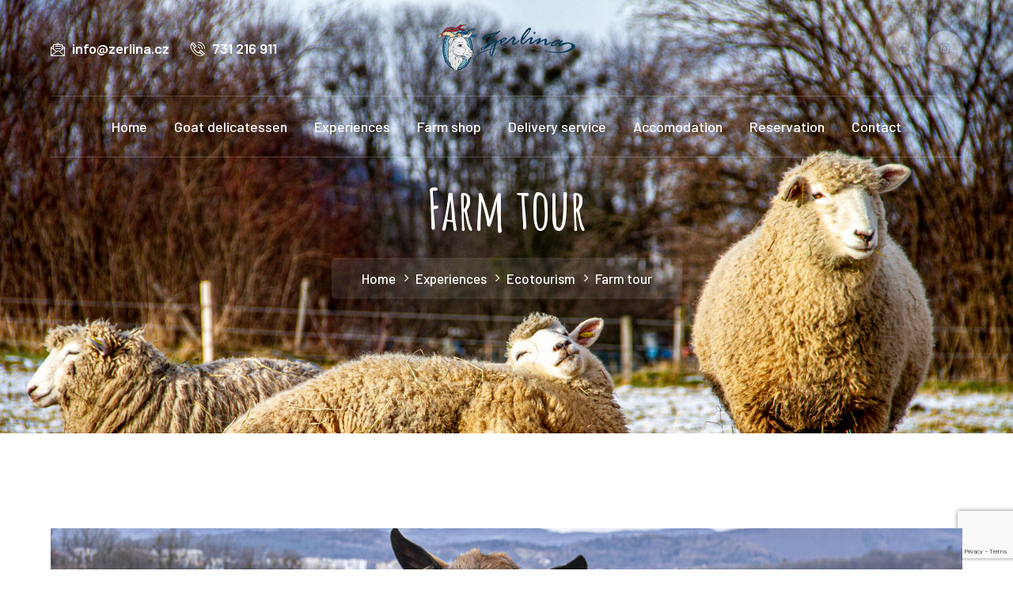

--- FILE ---
content_type: text/html; charset=UTF-8
request_url: https://www.zerlina.cz/en/project/farm-tour/
body_size: 19640
content:
<!DOCTYPE html>
<html lang="en-US" class="no-js">
<head>
<meta charset="UTF-8">
<meta name="viewport" content="width=device-width">
<link rel="profile" href="https://gmpg.org/xfn/11">
<title>Farm tour &#8211; Zerlina &#8211; rodinná farma z Valašska</title>
<style>img:is([sizes="auto" i], [sizes^="auto," i]) { contain-intrinsic-size: 3000px 1500px }</style>
<meta property="og:url" content="https://www.zerlina.cz/en/project/farm-tour/">
<meta property="og:site_name" content="Zerlina - rodinná farma z Valašska">
<meta property="og:locale" content="en_US">
<meta property="og:type" content="article">
<meta property="og:title" content="Excursion for everybody at the Zerlina goat farm in Rožnov pod Radhoštěm">
<meta property="og:description" content="We have prepared a fun tour with the opportunity to try milking a goat, ending with a tasting of our delicious cheeses">
<meta property="og:image" content="https://www.zerlina.cz/wp-content/uploads/2020/02/rozdelovnik.png">
<meta property="og:image:secure_url" content="https://www.zerlina.cz/wp-content/uploads/2020/02/rozdelovnik.png">
<meta property="og:image:width" content="600">
<meta property="og:image:height" content="647">
<meta property="og:image:alt" content="Koza hnědá krátkosrstá">
<meta property="fb:pages" content="">
<meta property="fb:admins" content="">
<meta property="fb:app_id" content="">
<meta name="twitter:card" content="summary">
<meta name="twitter:title" content="Farm tour &#8211; Zerlina &#8211; rodinná farma z Valašska">
<meta name="twitter:image" content="https://www.zerlina.cz/wp-content/uploads/2020/02/rozdelovnik.png">
<link rel='dns-prefetch' href='//www.zerlina.cz' />
<link rel='dns-prefetch' href='//maps.googleapis.com' />
<link rel='dns-prefetch' href='//fonts.googleapis.com' />
<link rel="alternate" type="application/rss+xml" title="Zerlina - rodinná farma z Valašska &raquo; Feed" href="https://www.zerlina.cz/en/feed/" />
<link rel="alternate" type="application/rss+xml" title="Zerlina - rodinná farma z Valašska &raquo; Comments Feed" href="https://www.zerlina.cz/en/comments/feed/" />
<script type="text/javascript">
/* <![CDATA[ */
window._wpemojiSettings = {"baseUrl":"https:\/\/s.w.org\/images\/core\/emoji\/15.0.3\/72x72\/","ext":".png","svgUrl":"https:\/\/s.w.org\/images\/core\/emoji\/15.0.3\/svg\/","svgExt":".svg","source":{"concatemoji":"https:\/\/www.zerlina.cz\/wp-includes\/js\/wp-emoji-release.min.js?ver=6.7.1"}};
/*! This file is auto-generated */
!function(i,n){var o,s,e;function c(e){try{var t={supportTests:e,timestamp:(new Date).valueOf()};sessionStorage.setItem(o,JSON.stringify(t))}catch(e){}}function p(e,t,n){e.clearRect(0,0,e.canvas.width,e.canvas.height),e.fillText(t,0,0);var t=new Uint32Array(e.getImageData(0,0,e.canvas.width,e.canvas.height).data),r=(e.clearRect(0,0,e.canvas.width,e.canvas.height),e.fillText(n,0,0),new Uint32Array(e.getImageData(0,0,e.canvas.width,e.canvas.height).data));return t.every(function(e,t){return e===r[t]})}function u(e,t,n){switch(t){case"flag":return n(e,"\ud83c\udff3\ufe0f\u200d\u26a7\ufe0f","\ud83c\udff3\ufe0f\u200b\u26a7\ufe0f")?!1:!n(e,"\ud83c\uddfa\ud83c\uddf3","\ud83c\uddfa\u200b\ud83c\uddf3")&&!n(e,"\ud83c\udff4\udb40\udc67\udb40\udc62\udb40\udc65\udb40\udc6e\udb40\udc67\udb40\udc7f","\ud83c\udff4\u200b\udb40\udc67\u200b\udb40\udc62\u200b\udb40\udc65\u200b\udb40\udc6e\u200b\udb40\udc67\u200b\udb40\udc7f");case"emoji":return!n(e,"\ud83d\udc26\u200d\u2b1b","\ud83d\udc26\u200b\u2b1b")}return!1}function f(e,t,n){var r="undefined"!=typeof WorkerGlobalScope&&self instanceof WorkerGlobalScope?new OffscreenCanvas(300,150):i.createElement("canvas"),a=r.getContext("2d",{willReadFrequently:!0}),o=(a.textBaseline="top",a.font="600 32px Arial",{});return e.forEach(function(e){o[e]=t(a,e,n)}),o}function t(e){var t=i.createElement("script");t.src=e,t.defer=!0,i.head.appendChild(t)}"undefined"!=typeof Promise&&(o="wpEmojiSettingsSupports",s=["flag","emoji"],n.supports={everything:!0,everythingExceptFlag:!0},e=new Promise(function(e){i.addEventListener("DOMContentLoaded",e,{once:!0})}),new Promise(function(t){var n=function(){try{var e=JSON.parse(sessionStorage.getItem(o));if("object"==typeof e&&"number"==typeof e.timestamp&&(new Date).valueOf()<e.timestamp+604800&&"object"==typeof e.supportTests)return e.supportTests}catch(e){}return null}();if(!n){if("undefined"!=typeof Worker&&"undefined"!=typeof OffscreenCanvas&&"undefined"!=typeof URL&&URL.createObjectURL&&"undefined"!=typeof Blob)try{var e="postMessage("+f.toString()+"("+[JSON.stringify(s),u.toString(),p.toString()].join(",")+"));",r=new Blob([e],{type:"text/javascript"}),a=new Worker(URL.createObjectURL(r),{name:"wpTestEmojiSupports"});return void(a.onmessage=function(e){c(n=e.data),a.terminate(),t(n)})}catch(e){}c(n=f(s,u,p))}t(n)}).then(function(e){for(var t in e)n.supports[t]=e[t],n.supports.everything=n.supports.everything&&n.supports[t],"flag"!==t&&(n.supports.everythingExceptFlag=n.supports.everythingExceptFlag&&n.supports[t]);n.supports.everythingExceptFlag=n.supports.everythingExceptFlag&&!n.supports.flag,n.DOMReady=!1,n.readyCallback=function(){n.DOMReady=!0}}).then(function(){return e}).then(function(){var e;n.supports.everything||(n.readyCallback(),(e=n.source||{}).concatemoji?t(e.concatemoji):e.wpemoji&&e.twemoji&&(t(e.twemoji),t(e.wpemoji)))}))}((window,document),window._wpemojiSettings);
/* ]]> */
</script>
<!-- <link rel='stylesheet' id='extraicon-css' href='https://www.zerlina.cz/wp-content/plugins/wprt-addons//assets/agrikoleicons.css?ver=6.7.1' type='text/css' media='all' /> -->
<!-- <link rel='stylesheet' id='extraicon2-css' href='https://www.zerlina.cz/wp-content/plugins/wprt-addons//assets/pe-icon-7-stroke.css?ver=6.7.1' type='text/css' media='all' /> -->
<!-- <link rel='stylesheet' id='extraicon3-css' href='https://www.zerlina.cz/wp-content/plugins/wprt-addons//assets/eleganticons.css?ver=6.7.1' type='text/css' media='all' /> -->
<!-- <link rel='stylesheet' id='js_composer_front-css' href='https://www.zerlina.cz/wp-content/plugins/js_composer/assets/css/js_composer.min.css?ver=6.9.0' type='text/css' media='all' /> -->
<link rel="stylesheet" type="text/css" href="//www.zerlina.cz/wp-content/cache/wpfc-minified/lw2xxn3e/c4rst.css" media="all"/>
<style id='wp-emoji-styles-inline-css' type='text/css'>
img.wp-smiley, img.emoji {
display: inline !important;
border: none !important;
box-shadow: none !important;
height: 1em !important;
width: 1em !important;
margin: 0 0.07em !important;
vertical-align: -0.1em !important;
background: none !important;
padding: 0 !important;
}
</style>
<!-- <link rel='stylesheet' id='wp-block-library-css' href='https://www.zerlina.cz/wp-includes/css/dist/block-library/style.min.css?ver=6.7.1' type='text/css' media='all' /> -->
<link rel="stylesheet" type="text/css" href="//www.zerlina.cz/wp-content/cache/wpfc-minified/fr1ao2p4/hu13a.css" media="all"/>
<style id='classic-theme-styles-inline-css' type='text/css'>
/*! This file is auto-generated */
.wp-block-button__link{color:#fff;background-color:#32373c;border-radius:9999px;box-shadow:none;text-decoration:none;padding:calc(.667em + 2px) calc(1.333em + 2px);font-size:1.125em}.wp-block-file__button{background:#32373c;color:#fff;text-decoration:none}
</style>
<style id='global-styles-inline-css' type='text/css'>
:root{--wp--preset--aspect-ratio--square: 1;--wp--preset--aspect-ratio--4-3: 4/3;--wp--preset--aspect-ratio--3-4: 3/4;--wp--preset--aspect-ratio--3-2: 3/2;--wp--preset--aspect-ratio--2-3: 2/3;--wp--preset--aspect-ratio--16-9: 16/9;--wp--preset--aspect-ratio--9-16: 9/16;--wp--preset--color--black: #000000;--wp--preset--color--cyan-bluish-gray: #abb8c3;--wp--preset--color--white: #ffffff;--wp--preset--color--pale-pink: #f78da7;--wp--preset--color--vivid-red: #cf2e2e;--wp--preset--color--luminous-vivid-orange: #ff6900;--wp--preset--color--luminous-vivid-amber: #fcb900;--wp--preset--color--light-green-cyan: #7bdcb5;--wp--preset--color--vivid-green-cyan: #00d084;--wp--preset--color--pale-cyan-blue: #8ed1fc;--wp--preset--color--vivid-cyan-blue: #0693e3;--wp--preset--color--vivid-purple: #9b51e0;--wp--preset--gradient--vivid-cyan-blue-to-vivid-purple: linear-gradient(135deg,rgba(6,147,227,1) 0%,rgb(155,81,224) 100%);--wp--preset--gradient--light-green-cyan-to-vivid-green-cyan: linear-gradient(135deg,rgb(122,220,180) 0%,rgb(0,208,130) 100%);--wp--preset--gradient--luminous-vivid-amber-to-luminous-vivid-orange: linear-gradient(135deg,rgba(252,185,0,1) 0%,rgba(255,105,0,1) 100%);--wp--preset--gradient--luminous-vivid-orange-to-vivid-red: linear-gradient(135deg,rgba(255,105,0,1) 0%,rgb(207,46,46) 100%);--wp--preset--gradient--very-light-gray-to-cyan-bluish-gray: linear-gradient(135deg,rgb(238,238,238) 0%,rgb(169,184,195) 100%);--wp--preset--gradient--cool-to-warm-spectrum: linear-gradient(135deg,rgb(74,234,220) 0%,rgb(151,120,209) 20%,rgb(207,42,186) 40%,rgb(238,44,130) 60%,rgb(251,105,98) 80%,rgb(254,248,76) 100%);--wp--preset--gradient--blush-light-purple: linear-gradient(135deg,rgb(255,206,236) 0%,rgb(152,150,240) 100%);--wp--preset--gradient--blush-bordeaux: linear-gradient(135deg,rgb(254,205,165) 0%,rgb(254,45,45) 50%,rgb(107,0,62) 100%);--wp--preset--gradient--luminous-dusk: linear-gradient(135deg,rgb(255,203,112) 0%,rgb(199,81,192) 50%,rgb(65,88,208) 100%);--wp--preset--gradient--pale-ocean: linear-gradient(135deg,rgb(255,245,203) 0%,rgb(182,227,212) 50%,rgb(51,167,181) 100%);--wp--preset--gradient--electric-grass: linear-gradient(135deg,rgb(202,248,128) 0%,rgb(113,206,126) 100%);--wp--preset--gradient--midnight: linear-gradient(135deg,rgb(2,3,129) 0%,rgb(40,116,252) 100%);--wp--preset--font-size--small: 13px;--wp--preset--font-size--medium: 20px;--wp--preset--font-size--large: 36px;--wp--preset--font-size--x-large: 42px;--wp--preset--spacing--20: 0.44rem;--wp--preset--spacing--30: 0.67rem;--wp--preset--spacing--40: 1rem;--wp--preset--spacing--50: 1.5rem;--wp--preset--spacing--60: 2.25rem;--wp--preset--spacing--70: 3.38rem;--wp--preset--spacing--80: 5.06rem;--wp--preset--shadow--natural: 6px 6px 9px rgba(0, 0, 0, 0.2);--wp--preset--shadow--deep: 12px 12px 50px rgba(0, 0, 0, 0.4);--wp--preset--shadow--sharp: 6px 6px 0px rgba(0, 0, 0, 0.2);--wp--preset--shadow--outlined: 6px 6px 0px -3px rgba(255, 255, 255, 1), 6px 6px rgba(0, 0, 0, 1);--wp--preset--shadow--crisp: 6px 6px 0px rgba(0, 0, 0, 1);}:where(.is-layout-flex){gap: 0.5em;}:where(.is-layout-grid){gap: 0.5em;}body .is-layout-flex{display: flex;}.is-layout-flex{flex-wrap: wrap;align-items: center;}.is-layout-flex > :is(*, div){margin: 0;}body .is-layout-grid{display: grid;}.is-layout-grid > :is(*, div){margin: 0;}:where(.wp-block-columns.is-layout-flex){gap: 2em;}:where(.wp-block-columns.is-layout-grid){gap: 2em;}:where(.wp-block-post-template.is-layout-flex){gap: 1.25em;}:where(.wp-block-post-template.is-layout-grid){gap: 1.25em;}.has-black-color{color: var(--wp--preset--color--black) !important;}.has-cyan-bluish-gray-color{color: var(--wp--preset--color--cyan-bluish-gray) !important;}.has-white-color{color: var(--wp--preset--color--white) !important;}.has-pale-pink-color{color: var(--wp--preset--color--pale-pink) !important;}.has-vivid-red-color{color: var(--wp--preset--color--vivid-red) !important;}.has-luminous-vivid-orange-color{color: var(--wp--preset--color--luminous-vivid-orange) !important;}.has-luminous-vivid-amber-color{color: var(--wp--preset--color--luminous-vivid-amber) !important;}.has-light-green-cyan-color{color: var(--wp--preset--color--light-green-cyan) !important;}.has-vivid-green-cyan-color{color: var(--wp--preset--color--vivid-green-cyan) !important;}.has-pale-cyan-blue-color{color: var(--wp--preset--color--pale-cyan-blue) !important;}.has-vivid-cyan-blue-color{color: var(--wp--preset--color--vivid-cyan-blue) !important;}.has-vivid-purple-color{color: var(--wp--preset--color--vivid-purple) !important;}.has-black-background-color{background-color: var(--wp--preset--color--black) !important;}.has-cyan-bluish-gray-background-color{background-color: var(--wp--preset--color--cyan-bluish-gray) !important;}.has-white-background-color{background-color: var(--wp--preset--color--white) !important;}.has-pale-pink-background-color{background-color: var(--wp--preset--color--pale-pink) !important;}.has-vivid-red-background-color{background-color: var(--wp--preset--color--vivid-red) !important;}.has-luminous-vivid-orange-background-color{background-color: var(--wp--preset--color--luminous-vivid-orange) !important;}.has-luminous-vivid-amber-background-color{background-color: var(--wp--preset--color--luminous-vivid-amber) !important;}.has-light-green-cyan-background-color{background-color: var(--wp--preset--color--light-green-cyan) !important;}.has-vivid-green-cyan-background-color{background-color: var(--wp--preset--color--vivid-green-cyan) !important;}.has-pale-cyan-blue-background-color{background-color: var(--wp--preset--color--pale-cyan-blue) !important;}.has-vivid-cyan-blue-background-color{background-color: var(--wp--preset--color--vivid-cyan-blue) !important;}.has-vivid-purple-background-color{background-color: var(--wp--preset--color--vivid-purple) !important;}.has-black-border-color{border-color: var(--wp--preset--color--black) !important;}.has-cyan-bluish-gray-border-color{border-color: var(--wp--preset--color--cyan-bluish-gray) !important;}.has-white-border-color{border-color: var(--wp--preset--color--white) !important;}.has-pale-pink-border-color{border-color: var(--wp--preset--color--pale-pink) !important;}.has-vivid-red-border-color{border-color: var(--wp--preset--color--vivid-red) !important;}.has-luminous-vivid-orange-border-color{border-color: var(--wp--preset--color--luminous-vivid-orange) !important;}.has-luminous-vivid-amber-border-color{border-color: var(--wp--preset--color--luminous-vivid-amber) !important;}.has-light-green-cyan-border-color{border-color: var(--wp--preset--color--light-green-cyan) !important;}.has-vivid-green-cyan-border-color{border-color: var(--wp--preset--color--vivid-green-cyan) !important;}.has-pale-cyan-blue-border-color{border-color: var(--wp--preset--color--pale-cyan-blue) !important;}.has-vivid-cyan-blue-border-color{border-color: var(--wp--preset--color--vivid-cyan-blue) !important;}.has-vivid-purple-border-color{border-color: var(--wp--preset--color--vivid-purple) !important;}.has-vivid-cyan-blue-to-vivid-purple-gradient-background{background: var(--wp--preset--gradient--vivid-cyan-blue-to-vivid-purple) !important;}.has-light-green-cyan-to-vivid-green-cyan-gradient-background{background: var(--wp--preset--gradient--light-green-cyan-to-vivid-green-cyan) !important;}.has-luminous-vivid-amber-to-luminous-vivid-orange-gradient-background{background: var(--wp--preset--gradient--luminous-vivid-amber-to-luminous-vivid-orange) !important;}.has-luminous-vivid-orange-to-vivid-red-gradient-background{background: var(--wp--preset--gradient--luminous-vivid-orange-to-vivid-red) !important;}.has-very-light-gray-to-cyan-bluish-gray-gradient-background{background: var(--wp--preset--gradient--very-light-gray-to-cyan-bluish-gray) !important;}.has-cool-to-warm-spectrum-gradient-background{background: var(--wp--preset--gradient--cool-to-warm-spectrum) !important;}.has-blush-light-purple-gradient-background{background: var(--wp--preset--gradient--blush-light-purple) !important;}.has-blush-bordeaux-gradient-background{background: var(--wp--preset--gradient--blush-bordeaux) !important;}.has-luminous-dusk-gradient-background{background: var(--wp--preset--gradient--luminous-dusk) !important;}.has-pale-ocean-gradient-background{background: var(--wp--preset--gradient--pale-ocean) !important;}.has-electric-grass-gradient-background{background: var(--wp--preset--gradient--electric-grass) !important;}.has-midnight-gradient-background{background: var(--wp--preset--gradient--midnight) !important;}.has-small-font-size{font-size: var(--wp--preset--font-size--small) !important;}.has-medium-font-size{font-size: var(--wp--preset--font-size--medium) !important;}.has-large-font-size{font-size: var(--wp--preset--font-size--large) !important;}.has-x-large-font-size{font-size: var(--wp--preset--font-size--x-large) !important;}
:where(.wp-block-post-template.is-layout-flex){gap: 1.25em;}:where(.wp-block-post-template.is-layout-grid){gap: 1.25em;}
:where(.wp-block-columns.is-layout-flex){gap: 2em;}:where(.wp-block-columns.is-layout-grid){gap: 2em;}
:root :where(.wp-block-pullquote){font-size: 1.5em;line-height: 1.6;}
</style>
<!-- <link rel='stylesheet' id='contact-form-7-css' href='https://www.zerlina.cz/wp-content/plugins/contact-form-7/includes/css/styles.css?ver=6.0.3' type='text/css' media='all' /> -->
<!-- <link rel='stylesheet' id='wpml-legacy-horizontal-list-0-css' href='//www.zerlina.cz/wp-content/plugins/sitepress-multilingual-cms/templates/language-switchers/legacy-list-horizontal/style.min.css?ver=1' type='text/css' media='all' /> -->
<!-- <link rel='stylesheet' id='wpml-menu-item-0-css' href='//www.zerlina.cz/wp-content/plugins/sitepress-multilingual-cms/templates/language-switchers/menu-item/style.min.css?ver=1' type='text/css' media='all' /> -->
<!-- <link rel='stylesheet' id='cmplz-general-css' href='https://www.zerlina.cz/wp-content/plugins/complianz-gdpr-premium/assets/css/cookieblocker.min.css?ver=6.1.4' type='text/css' media='all' /> -->
<!-- <link rel='stylesheet' id='parent-style-css' href='https://www.zerlina.cz/wp-content/themes/agrikole/style.css?ver=6.7.1' type='text/css' media='all' /> -->
<!-- <link rel='stylesheet' id='animate-css' href='https://www.zerlina.cz/wp-content/themes/agrikole/assets/css/animate.css?ver=3.5.2' type='text/css' media='all' /> -->
<!-- <link rel='stylesheet' id='animsition-css' href='https://www.zerlina.cz/wp-content/themes/agrikole/assets/css/animsition.css?ver=4.0.1' type='text/css' media='all' /> -->
<!-- <link rel='stylesheet' id='slick-css' href='https://www.zerlina.cz/wp-content/themes/agrikole/assets/css/slick.css?ver=1.6.0' type='text/css' media='all' /> -->
<!-- <link rel='stylesheet' id='eleganticons-css' href='https://www.zerlina.cz/wp-content/themes/agrikole/assets/css/eleganticons.css?ver=1.0.0' type='text/css' media='all' /> -->
<!-- <link rel='stylesheet' id='pe-icon-7-stroke-css' href='https://www.zerlina.cz/wp-content/themes/agrikole/assets/css/pe-icon-7-stroke.css?ver=1.0.0' type='text/css' media='all' /> -->
<!-- <link rel='stylesheet' id='fontawesome-css' href='https://www.zerlina.cz/wp-content/themes/agrikole/assets/css/fontawesome.css?ver=4.7.0' type='text/css' media='all' /> -->
<!-- <link rel='stylesheet' id='coreicon-css' href='https://www.zerlina.cz/wp-content/themes/agrikole/assets/css/coreicon.css?ver=1.0.0' type='text/css' media='all' /> -->
<!-- <link rel='stylesheet' id='agrikole-theme-style-css' href='https://www.zerlina.cz/wp-content/themes/agrikole-child/style.css?ver=1.0.0' type='text/css' media='all' /> -->
<link rel="stylesheet" type="text/css" href="//www.zerlina.cz/wp-content/cache/wpfc-minified/kcv2q906/hws5s.css" media="all"/>
<style id='agrikole-theme-style-inline-css' type='text/css'>
/*TYPOGRAPHY*/body{font-family:"Barlow";font-size:17px;color:#0a0a0a;}h1,h2,h3,h4,h5,h6{font-family:"Amatic SC";color:#2e6ca2;}h1{color:#2e6ca2;}/*ACCENT COLOR*/.text-accent-color,.link-dark:hover,.link-gray:hover,.sticky-post,#site-logo .site-logo-text:hover,.header-style-3 #site-header .nav-top-cart-wrapper .nav-cart-trigger:hover,.header-style-3 #site-header .header-search-trigger:hover,.header-style-3 .header-info > .content:before,.header-style-5 #site-header .nav-top-cart-wrapper .nav-cart-trigger:hover,.header-style-5 #site-header .header-search-trigger:hover,.hentry .post-tags .inner:before,#featured-title #breadcrumbs a:hover,.hentry .page-links span,.hentry .page-links a span,.hentry .post-tags .inner:before,.hentry .post-tags a:hover,.hentry .post-author .author-socials .socials a,.related-news .related-title,.related-news .post-item .post-categories a:hover,.related-news .post-item .text-wrap h3 a:hover,.related-news .related-post .slick-next:hover:before,.related-news .related-post .slick-prev:hover:before,.comment-edit-link,.unapproved,.logged-in-as a,#sidebar .widget.widget_calendar caption,.widget.widget_nav_menu .menu > li.current-menu-item > a,.widget.widget_nav_menu .menu > li.current-menu-item,#sidebar .widget.widget_calendar tbody #today,#sidebar .widget.widget_calendar tbody #today a,#sidebar .widget_information ul li.accent-icon i,#footer-widgets .widget_mc4wp_form_widget .mc4wp-form .submit-wrap button:before,#footer-widgets .widget.widget_recent_posts .post-author,#footer-widgets .widget.widget_recent_posts .post-author a,#bottom .bottom-bar-copyright a:hover,.agrikole-step-box .number-box .number,.agrikole-links.link-style-1.accent,.agrikole-links.link-style-2.accent,.agrikole-links.link-style-3.accent,.agrikole-arrow.hover-accent:hover,.agrikole-button.outline.outline-accent,.agrikole-button.outline.outline-accent .icon,.agrikole-counter .icon.accent,.agrikole-counter .prefix.accent,.agrikole-counter .suffix.accent,.agrikole-counter .number.accent,.agrikole-divider.has-icon .icon-wrap > span.accent,.agrikole-single-heading .heading.accent,.agrikole-headings .heading.accent,.agrikole-icon.accent > .icon,.agrikole-image-box .item .title a:hover,.agrikole-news .meta .author a:hover,.agrikole-news .meta .comment a:hover ,.agrikole-progress .perc.accent,.agrikole-list .icon.accent,.woocommerce-page .woocommerce-MyAccount-content .woocommerce-info .button,.products li .product-info .button,.products li .product-info .added_to_cart,.products li .product-cat:hover,.products li h2:hover,.woo-single-post-class .woocommerce-grouped-product-list-item__label a:hover,.woocommerce-page .shop_table.cart .product-name a:hover,.product_list_widget .product-title:hover,.widget_recent_reviews .product_list_widget a:hover,.widget_product_categories ul li a:hover,.widget.widget_product_search .woocommerce-product-search .search-submit:hover:before,.widget_shopping_cart_content ul li a:hover,a{color:#ffffff;}blockquote:before,button, input[type="button"], input[type="reset"], input[type="submit"],bg-accent,#main-nav > ul > li > a > span:before,#main-nav .sub-menu li a:before,.header-style-3 #main-nav > ul > li.current-menu-item > a > span,.header-style-3 #main-nav > ul > li.current-menu-parent > a > span,.header-style-5 #main-nav > ul > li.current-menu-item > a > span,.header-style-5 #main-nav > ul > li.current-menu-parent > a > span,.hentry .post-media .post-date-custom,.post-media .slick-prev:hover,.post-media .slick-next:hover,.post-media .slick-dots li.slick-active button,.hentry .post-link a > span:before,.comment-reply a,#cancel-comment-reply-link,#footer-widgets .widget .widget-title > span:after ,#sidebar .widget.widget_search .search-form,.widget.widget_search .search-form .search-submit,.widget_mc4wp_form_widget .mc4wp-form .submit-wrap button,#sidebar .widget.widget_tag_cloud .tagcloud a:hover,.widget_product_tag_cloud .tagcloud a:hover,.no-results-content .search-form .search-submit:before,.agrikole-accordions .accordion-item.active .accordion-heading > .inner:before,.agrikole-step-box .number-box:hover .number,.agrikole-links > span:before,.agrikole-links.link-style-1.accent > span:before,.agrikole-links.link-style-1.accent > span:after,.agrikole-links.link-style-1.dark > span:after,.agrikole-links.link-style-2.accent > span:before,.agrikole-links.link-style-3.accent > span:after,.agrikole-links.link-style-3.dark > span:after,.agrikole-button.accent,.agrikole-button.outline.outline-accent:hover,.agrikole-content-box > .inner.accent,.agrikole-content-box > .inner.dark-accent,.agrikole-content-box > .inner.light-accent,.agrikole-single-heading .line.accent,.agrikole-headings .sep.accent,.agrikole-headings .heading > span,.agrikole-icon-box:hover .icon-number,.agrikole-icon.accent-bg .icon,.agrikole-image-box .item .thumb .hover-image .arrow,.agrikole-image-box.style-2 .url-wrap .arrow,.agrikole-images-grid .zoom-popup:after,.agrikole-news .image-wrap .post-date-custom,.project-box .project-text .button a,.project-box .project-text .arrow a,.agrikole-progress .progress-animate.accent,.agrikole-images-carousel.has-borders:after,.agrikole-images-carousel.has-borders:before,.agrikole-images-carousel.has-arrows.arrow-bottom .owl-nav,.agrikole-team .socials li a:hover,.agrikole-video-icon.accent a,.woocommerce-page .wc-proceed-to-checkout .button,.woocommerce-page .return-to-shop a,#payment #place_order,.widget_price_filter .price_slider_amount .button:hover,.widget_shopping_cart_content .buttons a.checkout{background-color:#ffffff;}.underline-solid:after, .underline-dotted:after, .underline-dashed:after{border-bottom-color:#ffffff;}.widget.widget_links ul li a:after{border-bottom-color:#ffffff;}.widget_mc4wp_form_widget .mc4wp-form .email-wrap input:focus{border-color:#ffffff;}#sidebar .widget.widget_tag_cloud .tagcloud a:hover{border-color:#ffffff;}.widget_product_tag_cloud .tagcloud a:hover{border-color:#ffffff;}.no-results-content .search-form .search-field:focus{border-color:#ffffff;}.agrikole-step-box .number-box .number{border-color:#ffffff;}.agrikole-button.outline.outline-accent{border-color:#ffffff;}.agrikole-button.outline.outline-accent:hover{border-color:#ffffff;}.divider-icon-before.accent{border-color:#ffffff;}.divider-icon-after.accent{border-color:#ffffff;}.agrikole-divider.has-icon .divider-double.accent{border-color:#ffffff;}.widget_price_filter .ui-slider .ui-slider-handle{border-color:#ffffff;}.agrikole-progress .progress-animate.accent.gradient{background: rgba(255,255,255,1);background: -moz-linear-gradient(left, rgba(255,255,255,1) 0%, rgba(255,255,255,0.3) 100%);background: -webkit-linear-gradient( left, rgba(255,255,255,1) 0%, rgba(255,255,255,0.3) 100% );background: linear-gradient(to right, rgba(255,255,255,1) 0%, rgba(255,255,255,0.3) 100%) !important;}/*CUSTOMIZER STYLING*/.animsition-loading{border-top-color:#337ab7;}.animsition-loading:before{border-top-color:#c92a2a;}textarea,input[type="text"],input[type="password"],input[type="datetime"],input[type="datetime-local"],input[type="date"],input[type="month"],input[type="time"],input[type="week"],input[type="number"],input[type="email"],input[type="url"],input[type="search"],input[type="tel"],input[type="color"]{background-color:#ffffff;border-color:#2e6ca2;color:#000000;}.header-style-1 #site-header:after{opacity:1;}.header-style-2 #site-header:after{opacity:1;}.header-style-3 #site-header:after{opacity:0.1;}.header-style-4 #site-header:after{opacity:0.0001;}.header-style-5 #site-header:after{background-color:#2e6ca2;opacity:0.4;}.header-style-5 #main-nav > ul > li > a{color:#ffffff;}.header-style-5 #main-nav > ul > li > a:hover{color:#ffffff;}#featured-title .main-title{color:#ffffff;}#featured-title #breadcrumbs{color:#fcfcfc;}#featured-title #breadcrumbs a{color:#ffffff;}.hentry .post-title a{color:#186192;}.hentry .post-title a:hover{color:#dd3333;}.hentry .post-content-single-wrap .post-title{color:#686868;}.hentry .post-author .name{color:#686868;}.hentry .post-author .author-desc > p{color:#ffffff;}#footer-widgets .widget{color:#ffffff;}#footer{background-color:#186192;}#footer-widgets .widget .widget-title{color:#ffffff;}#bottom{background:#165399;color:#ffffff;}
</style>
<link rel='stylesheet' id='agrikole-google-font-barlow-css' href='//fonts.googleapis.com/css?family=Barlow%3A100%2C200%2C300%2C400%2C500%2C600%2C700%2C800%2C900&#038;subset=latin&#038;ver=6.7.1' type='text/css' media='all' />
<link rel='stylesheet' id='agrikole-google-font-amatic-sc-css' href='//fonts.googleapis.com/css?family=Amatic+SC%3A100%2C200%2C300%2C400%2C500%2C600%2C700%2C800%2C900&#038;subset=latin&#038;ver=6.7.1' type='text/css' media='all' />
<!-- <link rel='stylesheet' id='agrikole-visual-composer-css' href='https://www.zerlina.cz/wp-content/themes/agrikole/assets/css/visual-composer.css?ver=1.0.0' type='text/css' media='all' /> -->
<!-- <link rel='stylesheet' id='agrikole-owlcarousel-css' href='https://www.zerlina.cz/wp-content/plugins/wprt-addons/assets/owl.carousel.css?ver=2.2.1' type='text/css' media='all' /> -->
<!-- <link rel='stylesheet' id='agrikole-cubeportfolio-css' href='https://www.zerlina.cz/wp-content/plugins/wprt-addons/assets/cubeportfolio.min.css?ver=3.4.0' type='text/css' media='all' /> -->
<!-- <link rel='stylesheet' id='agrikole-magnificpopup-css' href='https://www.zerlina.cz/wp-content/plugins/wprt-addons/assets/magnific.popup.css?ver=1.0.0' type='text/css' media='all' /> -->
<!-- <link rel='stylesheet' id='agrikole-vegas-css' href='https://www.zerlina.cz/wp-content/plugins/wprt-addons/assets/vegas.css?ver=2.3.1' type='text/css' media='all' /> -->
<!-- <link rel='stylesheet' id='agrikole-ytplayer-css' href='https://www.zerlina.cz/wp-content/plugins/wprt-addons/assets/ytplayer.css?ver=3.0.2' type='text/css' media='all' /> -->
<!-- <link rel='stylesheet' id='flickity-css' href='https://www.zerlina.cz/wp-content/plugins/wprt-addons/assets/flickity.css?ver=2.2.1' type='text/css' media='all' /> -->
<link rel="stylesheet" type="text/css" href="//www.zerlina.cz/wp-content/cache/wpfc-minified/6l92kfgl/hu139.css" media="all"/>
<script src='//www.zerlina.cz/wp-content/cache/wpfc-minified/d2lvfrv3/hu13a.js' type="text/javascript"></script>
<!-- <script type="text/javascript" src="https://www.zerlina.cz/wp-includes/js/jquery/jquery.min.js?ver=3.7.1" id="jquery-core-js"></script> -->
<!-- <script type="text/javascript" src="https://www.zerlina.cz/wp-includes/js/jquery/jquery-migrate.min.js?ver=3.4.1" id="jquery-migrate-js"></script> -->
<script type="text/javascript" id="wpml-cookie-js-extra">
/* <![CDATA[ */
var wpml_cookies = {"wp-wpml_current_language":{"value":"en","expires":1,"path":"\/"}};
var wpml_cookies = {"wp-wpml_current_language":{"value":"en","expires":1,"path":"\/"}};
/* ]]> */
</script>
<script src='//www.zerlina.cz/wp-content/cache/wpfc-minified/20z4f3xy/hu13a.js' type="text/javascript"></script>
<!-- <script type="text/javascript" src="https://www.zerlina.cz/wp-content/plugins/sitepress-multilingual-cms/res/js/cookies/language-cookie.js?ver=4.5.4" id="wpml-cookie-js"></script> -->
<script type="text/javascript" src="https://maps.googleapis.com/maps/api/js?ver=v3&amp;key=AIzaSyCSXHW-F5ciXLIUlgNskMal767kzie7_ic" id="google-maps-api-js"></script>
<link rel="https://api.w.org/" href="https://www.zerlina.cz/en/wp-json/" /><link rel="EditURI" type="application/rsd+xml" title="RSD" href="https://www.zerlina.cz/xmlrpc.php?rsd" />
<meta name="generator" content="WordPress 6.7.1" />
<link rel='shortlink' href='https://www.zerlina.cz/en/?p=16007' />
<link rel="alternate" title="oEmbed (JSON)" type="application/json+oembed" href="https://www.zerlina.cz/en/wp-json/oembed/1.0/embed?url=https%3A%2F%2Fwww.zerlina.cz%2Fen%2Fproject%2Ffarm-tour%2F" />
<link rel="alternate" title="oEmbed (XML)" type="text/xml+oembed" href="https://www.zerlina.cz/en/wp-json/oembed/1.0/embed?url=https%3A%2F%2Fwww.zerlina.cz%2Fen%2Fproject%2Ffarm-tour%2F&#038;format=xml" />
<meta name="generator" content="WPML ver:4.5.4 stt:9,1;" />
<style>.cmplz-hidden{display:none!important;}</style><link rel="shortcut icon" href="http://zerlina.devel.tesarovi.online/wp-content/uploads/2021/12/logo_2_vectorized_Koza-1.png" type="image/x-icon"><meta name="generator" content="Powered by WPBakery Page Builder - drag and drop page builder for WordPress."/>
<meta name="generator" content="Powered by Slider Revolution 6.5.21 - responsive, Mobile-Friendly Slider Plugin for WordPress with comfortable drag and drop interface." />
<script>function setREVStartSize(e){
//window.requestAnimationFrame(function() {
window.RSIW = window.RSIW===undefined ? window.innerWidth : window.RSIW;
window.RSIH = window.RSIH===undefined ? window.innerHeight : window.RSIH;
try {
var pw = document.getElementById(e.c).parentNode.offsetWidth,
newh;
pw = pw===0 || isNaN(pw) ? window.RSIW : pw;
e.tabw = e.tabw===undefined ? 0 : parseInt(e.tabw);
e.thumbw = e.thumbw===undefined ? 0 : parseInt(e.thumbw);
e.tabh = e.tabh===undefined ? 0 : parseInt(e.tabh);
e.thumbh = e.thumbh===undefined ? 0 : parseInt(e.thumbh);
e.tabhide = e.tabhide===undefined ? 0 : parseInt(e.tabhide);
e.thumbhide = e.thumbhide===undefined ? 0 : parseInt(e.thumbhide);
e.mh = e.mh===undefined || e.mh=="" || e.mh==="auto" ? 0 : parseInt(e.mh,0);
if(e.layout==="fullscreen" || e.l==="fullscreen")
newh = Math.max(e.mh,window.RSIH);
else{
e.gw = Array.isArray(e.gw) ? e.gw : [e.gw];
for (var i in e.rl) if (e.gw[i]===undefined || e.gw[i]===0) e.gw[i] = e.gw[i-1];
e.gh = e.el===undefined || e.el==="" || (Array.isArray(e.el) && e.el.length==0)? e.gh : e.el;
e.gh = Array.isArray(e.gh) ? e.gh : [e.gh];
for (var i in e.rl) if (e.gh[i]===undefined || e.gh[i]===0) e.gh[i] = e.gh[i-1];
var nl = new Array(e.rl.length),
ix = 0,
sl;
e.tabw = e.tabhide>=pw ? 0 : e.tabw;
e.thumbw = e.thumbhide>=pw ? 0 : e.thumbw;
e.tabh = e.tabhide>=pw ? 0 : e.tabh;
e.thumbh = e.thumbhide>=pw ? 0 : e.thumbh;
for (var i in e.rl) nl[i] = e.rl[i]<window.RSIW ? 0 : e.rl[i];
sl = nl[0];
for (var i in nl) if (sl>nl[i] && nl[i]>0) { sl = nl[i]; ix=i;}
var m = pw>(e.gw[ix]+e.tabw+e.thumbw) ? 1 : (pw-(e.tabw+e.thumbw)) / (e.gw[ix]);
newh =  (e.gh[ix] * m) + (e.tabh + e.thumbh);
}
var el = document.getElementById(e.c);
if (el!==null && el) el.style.height = newh+"px";
el = document.getElementById(e.c+"_wrapper");
if (el!==null && el) {
el.style.height = newh+"px";
el.style.display = "block";
}
} catch(e){
console.log("Failure at Presize of Slider:" + e)
}
//});
};</script>
<script type="text/plain" data-service="google-analytics" data-category="statistics" async src='https://www.googletagmanager.com/gtag/js?id=G-1L5V2V3BNG'></script><script>
window.dataLayer = window.dataLayer || [];
function gtag(){dataLayer.push(arguments);}gtag('js', new Date());
gtag('config', 'G-1L5V2V3BNG' , {});
</script>
<noscript><style> .wpb_animate_when_almost_visible { opacity: 1; }</style></noscript></head>
<body data-cmplz=1 class=" header-fixed no-sidebar site-layout-full-width header-style-3 header-btn-1 page-single-project has-related-project wpb-js-composer js-comp-ver-6.9.0 vc_responsive">
<div class="mobi-overlay"><span class="close"></span></div>
<div id="wrapper" style="">
<div id="page" class="clearfix ">
<div id="site-header-wrap">
<ul class="mobi-nav-extra">
</ul>
<header id="site-header" style="">
<div class="site-header-inner agrikole-container">
<div class="wrap-inner">
<div class="header-info">
<span class="email content">
info@zerlina.cz	        </span>
<span class="phone content">
731 216 911	        </span>
</div><!-- /.header-info -->
<div id="site-logo">
<div id="site-logo-inner" style="max-width:173px;">
<a class="main-logo" href="https://www.zerlina.cz/en/" title="Zerlina - rodinná farma z Valašska" rel="home" ><img src="https://www.zerlina.cz/wp-content/uploads/2022/01/logo.png" alt="Zerlina - rodinná farma z Valašska" /></a>
</div>
</div><!-- #site-logo -->
<div class="header-socials">
<div class="header-socials-inner">
<a href="https://www.facebook.com/koziekofarma" title="Facebook"><span class="fa fa-facebook-f" aria-hidden="true"></span><span class="screen-reader-text">Facebook Profile</span></a><a href="https://www.instagram.com/kozi_farma_zerlina" title="Instagram"><span class="fa fa-instagram" aria-hidden="true"></span><span class="screen-reader-text">Instagram Profile</span></a>		</div>
</div><!-- /.header-socials -->
</div>
</div><!-- /.site-header-inner -->
<div class="site-navigation-wrap">
<div class="agrikole-container inner">
<div class="wrap-inner">
<div class="mobile-button"><span></span></div>
<nav id="main-nav" class="main-nav">
<ul id="menu-primary-menu" class="menu"><li id="menu-item-15880" class="menu-item menu-item-type-post_type menu-item-object-page menu-item-home menu-item-15880"><a href="https://www.zerlina.cz/en/"><span>Home</span></a></li>
<li id="menu-item-15873" class="menu-item menu-item-type-post_type menu-item-object-page menu-item-15873"><a href="https://www.zerlina.cz/en/goat-delicatessen/"><span>Goat delicatessen</span></a></li>
<li id="menu-item-15870" class="menu-item menu-item-type-post_type menu-item-object-page menu-item-15870"><a href="https://www.zerlina.cz/en/experiences/"><span>Experiences</span></a></li>
<li id="menu-item-15893" class="menu-item menu-item-type-post_type menu-item-object-page menu-item-15893"><a href="https://www.zerlina.cz/en/farm-shop/"><span>Farm shop</span></a></li>
<li id="menu-item-15868" class="menu-item menu-item-type-post_type menu-item-object-page menu-item-15868"><a href="https://www.zerlina.cz/en/delivery-service/"><span>Delivery service</span></a></li>
<li id="menu-item-15877" class="menu-item menu-item-type-post_type menu-item-object-page menu-item-15877"><a href="https://www.zerlina.cz/en/accomodation/"><span>Accomodation</span></a></li>
<li id="menu-item-15871" class="menu-item menu-item-type-post_type menu-item-object-page menu-item-15871"><a href="https://www.zerlina.cz/en/reservation/"><span>Reservation</span></a></li>
<li id="menu-item-15892" class="menu-item menu-item-type-post_type menu-item-object-page menu-item-15892"><a href="https://www.zerlina.cz/en/contact/"><span>Contact</span></a></li>
</ul>		</nav>
</div>
</div>
</div><!-- /.site-navigation-wrap -->
</header><!-- /#site-header -->
</div><!-- /#site-header-wrap -->
<div id="featured-title" class="clearfix center" style="background-image: url(https://www.zerlina.cz/wp-content/uploads/2022/04/MG_2318-scaled.jpg);">
<div class="agrikole-container clearfix">
<div class="inner-wrap">
<div class="title-group">
<h1 class="main-title">
Farm tour                        </h1>
</div>
<div id="breadcrumbs">
<div class="breadcrumbs-inner">
<div class="breadcrumb-trail">
<a class="home" href="https://www.zerlina.cz/en/">Home</a><a href="https://www.zerlina.cz/en/experiences/" title="Experiences">Experiences</a><a href="https://www.zerlina.cz/en/project_category/ecotourism/">Ecotourism</a><span>Farm tour</span>                                </div>
</div>
</div>
</div>
</div>
</div><!-- /#featured-title -->
<!-- Main Content -->
<div id="main-content" class="site-main clearfix" style="">
<div class="project-detail-wrap">
<div class="vc-custom-col-spacing clearfix vc-col-spacing-30"><section class="wpb_row vc_row-fluid row-content-position-Default"><div class="agrikole-container"><div class="row-inner clearfix"><div class="wpb_column vc_column_container vc_col-sm-12"><div class="vc_column-inner"><div class="wpb_wrapper">
<div class="agrikole-spacer clearfix" data-desktop="120" data-mobi="60" data-smobi="60"></div><div class="agrikole-images-carousel  arrow-center has-arrows" data-auto="false" data-loop="false" data-gap="30" data-column="1" data-column2="1" data-column3="1">
<div class="owl-carousel owl-theme"><div class="item-wrap"><img decoding="async" src="https://www.zerlina.cz/wp-content/uploads/2022/02/pastva.png" alt="Image"><a class="popup-image" href="https://www.zerlina.cz/wp-content/uploads/2022/02/pastva.png"></a></div></div></div>
<div class="agrikole-spacer clearfix" data-desktop="65" data-mobi="60" data-smobi="60"></div><div class="agrikole-content-box clearfix" ><div class="vc-custom-col-inner-spacing clearfix vc-col-inner-spacing-30"><div class="wpb_row vc_inner vc_row-fluid"><div class="wpb_column vc_column_container vc_col-sm-8"><div class="vc_column-inner"><div class="wpb_wrapper"><div class="agrikole-headings clearfix " data-font=70 data-mfont=60 style=""><h2 class="heading clearfix " style="margin-bottom:35px;font-size:70px;">
TAKE A LOOK BEHIND FARM GATE
</h2><div class="sub-heading clearfix">
<p>Are you interested in how it works on a Wallachian family farm? We will be happy to welcome you and let you take a peek into our stable, of course we will also throw in some wisdom:) The <strong>content of the excursion</strong> is always tailored to the group, the weather and your time.</p>
<p><strong>What you will learn and try?</strong></p>
<ul>
<li>History of our homestead</li>
<li>Why we decided to breed brown shorthaired goats and what other animals you can see on the farm</li>
<li>A short farmer´s review &#8211; how much does a goat milk, how is the courtship with the groom, births of baby goats, does a goat have a sweet tooth</li>
<li>Let&#8217;s take a look at the tractor or self-sufficiency with our own fodder and fields</li>
<li>And, Mommy, where do the cheeses come from? The milk&#8217;s journey to the final product</li>
<li>Beware the herding dog in action! Driving out the herd followed by a demonstration of the work of our border collies.</li>
<li>And here comes the tasting! For the gourmets we have cheese-ripened delicacies, for the suspicious we have more delicate fresh cheese. For the little ones, goat cocoa. All this in the pleasant surroundings of the farm shop.</li>
</ul>
</div></div>
<div class="agrikole-spacer clearfix" data-desktop="40" data-mobi="30" data-smobi="30"></div><div class="agrikole-headings clearfix " data-font=70 data-mfont=60 style=""></div>
<div class="agrikole-spacer clearfix" data-desktop="45" data-mobi="35" data-smobi="35"></div><div class="agrikole-icon-box clearfix icon-left align-left  link-hover-accent simple" style="" ><div class="wrap-inner" style="position: relative;"><div class="agrikole-icon icon-458616469 icon-font custom custom"  data-icon="#b41918" data-background="">
<span class="icon" style="font-size:64px;width:64px;height:64px;border-style:solid;line-height:64px;margin-top:10px;"><i class="agri-temperature"></i></span>
</div> <div class="content-wrap"><h3 class="heading " style="padding-left:100px;font-weight:600;font-size:24px;margin-bottom:15px;font-family:Barlow;">
<span>Activities at fixed time</span>
</h3><div class="desc" style="padding-left:100px;"><p>Demonstrations of milking, feeding and driving the herd to pasture are given times in order to maintain the schedule of the goat herd in the <strong>FIXED </strong><span style="font-size: 1rem;"><strong>TIME</strong>.</p>
</div></div></div></div>
<div class="agrikole-spacer clearfix" data-desktop="45" data-mobi="35" data-smobi="35"></div><div class="agrikole-icon-box clearfix icon-left align-left  link-hover-accent simple" style="" ><div class="wrap-inner" style="position: relative;"><div class="agrikole-icon icon-490683197 icon-font custom custom"  data-icon="#b41918" data-background="">
<span class="icon" style="font-size:64px;width:64px;height:64px;border-style:solid;line-height:64px;margin-top:10px;"><i class="agri-plant1"></i></span>
</div> <div class="content-wrap"><h3 class="heading " style="padding-left:100px;font-weight:600;font-size:24px;margin-bottom:15px;font-family:Barlow;">
<span>Excursion with workshop for schools</span>
</h3><div class="desc" style="padding-left:100px;"><p></span></p>
<p>After greeting, we prepare the milk for cheese production, sieve it and let it work. In the meantime, we will visit the stables, talk about ruminants, their breeding, nature and making the most of everything nature gives us. We&#8217;ll look at farm machinery and talk about forage processing. We will also look into the milking parlour and the braver ones can try to milk a goat. Then we&#8217;ll return to process the curdled milk, cut up the curds, fill them into molds and let them drip. Finally, we get to sample goat cheese and other products. Finally, we&#8217;ll pack the semi-hot cheese to go for you to drip and salt. You can still remember us the next day over fresh, homemade cheese. In case of bad weather, you must have your own umbrella or solid boots<span style="font-size: 1rem;">.</p>
</div></div></div></div>
<div class="agrikole-spacer clearfix" data-desktop="50" data-mobi="35" data-smobi="35"></div><div class="agrikole-divider divider-center divider-solid" style="border-top-color:#f5f0e9;"></div><div class="clearfix"></div>
<div class="agrikole-spacer clearfix" data-desktop="40" data-mobi="40" data-smobi="40"></div>
<div class="wpb_text_column wpb_content_element " >
<div class="wpb_wrapper">
</div>
</div>
<div class="agrikole-spacer clearfix" data-desktop="0" data-mobi="40" data-smobi="40"></div></div></div></div><div class="wpb_column vc_column_container vc_col-sm-4"><div class="vc_column-inner"><div class="wpb_wrapper"><div class="agrikole-content-box clearfix " data-padding="60px 60px 40px" data-mobipadding="60px 60px 40px" data-margin="" data-mobimargin="" >
<div class="inner ctb-930623612" style=""  data-background="#f5f0e9" data-rounded="5px" data-border-style="solid" data-border-style-hover="solid">
<div class="agrikole-headings clearfix " data-font=26 style=""><h2 class="heading clearfix " style="color:#186192;margin-bottom:25px;font-size:26px;">
ZÁKLADNÍ INFORMACE
</h2></div>
<div class="wpb_text_column wpb_content_element " >
<div class="wpb_wrapper">
<p></span></p>
<div style="font-weight: 600;">
<div style="margin-bottom: 17px;">Duration: <span style="color: #404a3d;">1-2 hours</span></div>
<div style="margin-bottom: 17px;">Booking: MUST be <span style="color: #404a3d;">at leat 24 hours in advance, <span>731 216 911</span> nebo info@zerlina.cz</span></div>
<div style="margin-bottom: 17px;">Participants: <span style="color: #404a3d;">2 &#8211; 50 max.</span></div>
<div style="margin-bottom: 17px;">Place: F<span style="color: #404a3d;">arma Zerlina, Hážovice 2070, Rožnov pod Radhoštěm</span></div>
<div style="margin-bottom: 17px;">Price: 110,-<span style="color: #404a3d;"> Kč/adult, 85,- Kč/child</span></div>
</div>
</div>
</div>
<div class="agrikole-spacer clearfix" data-desktop="30" data-mobi="30" data-smobi="30"></div><div class="agrikole-divider divider-center divider-solid" style="border-top-color:#ffffff;"></div><div class="clearfix"></div>
<div class="agrikole-spacer clearfix" data-desktop="40" data-mobi="40" data-smobi="40"></div><ul class="agrikole-share-social clearfix style-2"><li><div class="facebook-social"><a target="_blank" class="facebook"  href="https://www.facebook.com/sharer.php?u=https%3A%2F%2Fwww.zerlina.cz%2Fen%2Fproject%2Ffarm-tour%2F" title="Facebook"><i class="fa fa-facebook"></i></a></div></li></ul>
</div>
</div></div></div></div></div></div></div>
<div class="agrikole-spacer clearfix" data-desktop="112" data-mobi="60" data-smobi="60"></div></div></div></div></div></div></section></div>
</div>
<div class="project-related-wrap">
<div class="agrikole-container">
<div class="title-wrap">
<div class="pre-title">Prozkoumat podrobnosti</div>
<h2 class="title">Prozkoumat</h2>
</div>
<div class="project-related" data-gap="30" data-column="3">
<div class="owl-carousel owl-theme">
<div class="project-box">
<div class="inner">
<div class="project-image"><img width="465" height="603" src="https://www.zerlina.cz/wp-content/uploads/2020/02/workshopy-465x603.png" class="attachment-agrikole-rectangle3 size-agrikole-rectangle3 wp-post-image" alt="" decoding="async" loading="lazy" /><div class="title-wrap"><h4 class="title"><a href="https://www.zerlina.cz/en/project/workshops/" title="Workshops">Workshops</a></h4></div><div class="project-text"><h4 class="title"><a href="https://www.zerlina.cz/en/project/workshops/" title="Workshops">Workshops</a></h4><div class="desc">Bring an original handmade gift from Wallachia!</div><div class="button"><a href="https://www.zerlina.cz/en/project/workshops/">Read More</a></div><div class="arrow"><a href="https://www.zerlina.cz/en/project/workshops/"><span class="core-icon-next"></span></a></div></div></div>		                </div>
</div><!-- /.project-box -->
<div class="project-box">
<div class="inner">
<div class="project-image"><img width="465" height="603" src="https://www.zerlina.cz/wp-content/uploads/2022/03/zazitkovy-program-465x603.png" class="attachment-agrikole-rectangle3 size-agrikole-rectangle3 wp-post-image" alt="" decoding="async" loading="lazy" /><div class="title-wrap"><h4 class="title"><a href="https://www.zerlina.cz/en/project/farmer-in-wallachia/" title="Farmer in Wallachia">Farmer in Wallachia</a></h4></div><div class="project-text"><h4 class="title"><a href="https://www.zerlina.cz/en/project/farmer-in-wallachia/" title="Farmer in Wallachia">Farmer in Wallachia</a></h4><div class="desc">Experience a normal day on a Wallachian farm. </div><div class="button"><a href="https://www.zerlina.cz/en/project/farmer-in-wallachia/">Read More</a></div><div class="arrow"><a href="https://www.zerlina.cz/en/project/farmer-in-wallachia/"><span class="core-icon-next"></span></a></div></div></div>		                </div>
</div><!-- /.project-box -->
<div class="project-box">
<div class="inner">
<div class="project-image"><img width="465" height="603" src="https://www.zerlina.cz/wp-content/uploads/2020/02/Klub_pratel_farmy-465x603.png" class="attachment-agrikole-rectangle3 size-agrikole-rectangle3 wp-post-image" alt="" decoding="async" loading="lazy" /><div class="title-wrap"><h4 class="title"><a href="https://www.zerlina.cz/en/project/family-friends-club/" title="Farm Friends Club">Farm Friends Club</a></h4></div><div class="project-text"><h4 class="title"><a href="https://www.zerlina.cz/en/project/family-friends-club/" title="Farm Friends Club">Farm Friends Club</a></h4><div class="desc">Become part of our goat community</div><div class="button"><a href="https://www.zerlina.cz/en/project/family-friends-club/">Read More</a></div><div class="arrow"><a href="https://www.zerlina.cz/en/project/family-friends-club/"><span class="core-icon-next"></span></a></div></div></div>		                </div>
</div><!-- /.project-box -->
</div><!-- /.owl-carousel -->
</div><!-- /.project-related -->
</div><!-- /.agrikole-container -->
</div><!-- /.project-related-wrap -->
		</div><!-- /.main-content -->
<footer id="footer" class="" style="">
<div id="footer-widgets" class="agrikole-container">
<div class="footer-grid special-grid">
<div class="w370 col">
<div id="text-3" class="widget widget_text"><h2 class="widget-title"><span>Goat farm Zerlina</span></h2>			<div class="textwidget"><p>Welcome to the small family goat farm from Rožnov pod Radhoštěm. All our products are handmade from the milk of pasture-raised goats.</p>
</div>
</div>			</div>
<div class="w170 col">
<div id="widget_links-2" class="widget widget_links"><h2 class="widget-title"><span>Short Navigation</span></h2>        <ul class="links-wrap clearfix ">
<li style="">
<a href="https://www.zerlina.cz/en/the-story-of-the-farm-or-how-i-became-a-farmer/" style="">
Farm story
</a>
</li>
<li style="">
<a href="https://www.zerlina.cz/en/goat-delicatessen/" style="">
Goat delicatessen
</a>
</li>
<li style="">
<a href="https://www.zerlina.cz/en/experiences/" style="">
Farm experiences
</a>
</li>
<li style="">
<a href="https://www.zerlina.cz/en/accomodation/" style="">
Accomodation
</a>
</li>
<li style="">
<a href="https://www.zerlina.cz/en/farm-shop/" style="">
Farm shop
</a>
</li>        </ul>
</div>				</div>
<div class="w270 col">
<div id="widget_news_post-5" class="widget widget_recent_posts"><h2 class="widget-title"><span>Goat News</span></h2>
<ul class="recent-news clearfix">
<li class="clearfix" style="padding-bottom:15px;margin-bottom:15px;border-color:#ffffff">
<div class="thumb show" style="width:54px;height:54px;;margin-right:18px">
<img width="140" height="140" src="https://www.zerlina.cz/wp-content/uploads/2022/04/MG_2318-scaled-e1648994185747-140x140.jpg" class="attachment-agrikole-post-widget size-agrikole-post-widget wp-post-image" alt="Ovce v Beskydech" decoding="async" loading="lazy" srcset="https://www.zerlina.cz/wp-content/uploads/2022/04/MG_2318-scaled-e1648994185747-140x140.jpg 140w, https://www.zerlina.cz/wp-content/uploads/2022/04/MG_2318-scaled-e1648994185747-150x150.jpg 150w, https://www.zerlina.cz/wp-content/uploads/2022/04/MG_2318-scaled-e1648994185747-640x640.jpg 640w, https://www.zerlina.cz/wp-content/uploads/2022/04/MG_2318-scaled-e1648994185747-370x370.jpg 370w" sizes="auto, (max-width: 140px) 100vw, 140px" />                    </div>
<div class="texts">
<h3><a href="https://www.zerlina.cz/en/in-bed-with-our-sheeps/" style="">In bed with our sheeps</a></h3><span class="post-author"><a style="color:#186192" class="name" href="https://www.zerlina.cz/en/author/lucie/" title="View all posts by Lucie Hájková">Lucie Hájková</a></span></div>                </li>
<li class="clearfix" style="padding-bottom:15px;margin-bottom:15px;border-color:#ffffff">
<div class="thumb show" style="width:54px;height:54px;;margin-right:18px">
<img width="140" height="140" src="https://www.zerlina.cz/wp-content/uploads/2022/06/alice-donovan-rouse-9MzCd76xLGk-unsplash-140x140.jpg" class="attachment-agrikole-post-widget size-agrikole-post-widget wp-post-image" alt="Goat cheeses" decoding="async" loading="lazy" srcset="https://www.zerlina.cz/wp-content/uploads/2022/06/alice-donovan-rouse-9MzCd76xLGk-unsplash-140x140.jpg 140w, https://www.zerlina.cz/wp-content/uploads/2022/06/alice-donovan-rouse-9MzCd76xLGk-unsplash-150x150.jpg 150w, https://www.zerlina.cz/wp-content/uploads/2022/06/alice-donovan-rouse-9MzCd76xLGk-unsplash-640x640.jpg 640w, https://www.zerlina.cz/wp-content/uploads/2022/06/alice-donovan-rouse-9MzCd76xLGk-unsplash-370x370.jpg 370w" sizes="auto, (max-width: 140px) 100vw, 140px" />                    </div>
<div class="texts">
<h3><a href="https://www.zerlina.cz/en/mobile-shop-of-regional-food/" style="">Mobile shop of Regional Food</a></h3><span class="post-author"><a style="color:#186192" class="name" href="https://www.zerlina.cz/en/author/lucie/" title="View all posts by Lucie Hájková">Lucie Hájková</a></span></div>                </li>
<li class="clearfix" style="padding-bottom:15px;margin-bottom:15px;border-color:#ffffff">
<div class="thumb show" style="width:54px;height:54px;;margin-right:18px">
<img width="140" height="140" src="https://www.zerlina.cz/wp-content/uploads/2022/05/robin-worrall-H5Y2Nb8hreU-unsplash-140x140.jpg" class="attachment-agrikole-post-widget size-agrikole-post-widget wp-post-image" alt="Kozí domácí kefír" decoding="async" loading="lazy" srcset="https://www.zerlina.cz/wp-content/uploads/2022/05/robin-worrall-H5Y2Nb8hreU-unsplash-140x140.jpg 140w, https://www.zerlina.cz/wp-content/uploads/2022/05/robin-worrall-H5Y2Nb8hreU-unsplash-150x150.jpg 150w, https://www.zerlina.cz/wp-content/uploads/2022/05/robin-worrall-H5Y2Nb8hreU-unsplash-640x640.jpg 640w, https://www.zerlina.cz/wp-content/uploads/2022/05/robin-worrall-H5Y2Nb8hreU-unsplash-370x370.jpg 370w" sizes="auto, (max-width: 140px) 100vw, 140px" />                    </div>
<div class="texts">
<h3><a href="https://www.zerlina.cz/en/tibetan-kefir-grains/" style="">Tibetan kefir grains</a></h3><span class="post-author"><a style="color:#186192" class="name" href="https://www.zerlina.cz/en/author/lucie/" title="View all posts by Lucie Hájková">Lucie Hájková</a></span></div>                </li>
</ul>
</div>				</div>
<div class="w270 col">
<div id="text-4" class="widget widget_text"><h2 class="widget-title"><span>Contact</span></h2>			<div class="textwidget"><div>Hážovice 2070, Rožnov pod Radhoštěm</div>
<div class="text-accent-color">info@zerlina.cz<br />
731 216 911</div>
</div>
</div>				</div>
</div>
</div>
</footer>
<div id="bottom" class="style-2" style="">
<div class="agrikole-container">
<div class="bottom-bar-inner-wrap">
<div class="bottom-bar-copyright clearfix">
<div id="copyright">
Copyright © 2022 Zerlina s.r.o.                    </div>
<div class="bottom-bar-menu">
<ul id="menu-bottom-menu" class="bottom-nav"><li id="menu-item-16048" class="menu-item menu-item-type-custom menu-item-object-custom menu-item-16048"><a href="http://zerlina.devel.tesarovi.online/zasady-cookies-eu/?cmplz_region_redirect=true">Zásady cookies</a></li>
<li id="menu-item-16049" class="menu-item menu-item-type-custom menu-item-object-custom menu-item-16049"><a href="http://zerlina.devel.tesarovi.online/prohlaseni-o-ochrane-osobnich-udaju-eu/?cmplz_region_redirect=true">Prohlášení o ochraně osobních údajů</a></li>
</ul></div><!-- /.bottom-bar-menu -->
</div><!-- /.bottom-bar-copyright -->
</div>
</div>
</div><!-- /#bottom -->
</div><!-- /#page -->
</div><!-- /#wrapper -->
<a id="scroll-top"></a>
<script>
window.RS_MODULES = window.RS_MODULES || {};
window.RS_MODULES.modules = window.RS_MODULES.modules || {};
window.RS_MODULES.waiting = window.RS_MODULES.waiting || [];
window.RS_MODULES.defered = true;
window.RS_MODULES.moduleWaiting = window.RS_MODULES.moduleWaiting || {};
window.RS_MODULES.type = 'compiled';
</script>
<!-- Consent Management powered by Complianz | GDPR/CCPA Cookie Consent https://wordpress.org/plugins/complianz-gdpr -->
<div id="cmplz-cookiebanner-container"><div class="cmplz-cookiebanner cmplz-hidden banner-1 optin cmplz-bottom-right cmplz-categories-type-view-preferences" aria-modal="true" data-nosnippet="true" role="dialog" aria-live="polite" aria-labelledby="cmplz-header-1-optin" aria-describedby="cmplz-message-1-optin">
<div class="cmplz-header">
<div class="cmplz-logo"></div>
<div class="cmplz-title" id="cmplz-header-1-optin">Spravovat souhlas s cookies</div>
<a class="cmplz-close" tabindex="0" role="button">
<svg aria-hidden="true" focusable="false" data-prefix="fas" data-icon="times" class="svg-inline--fa fa-times fa-w-11" role="img" xmlns="http://www.w3.org/2000/svg" viewBox="0 0 352 512"><path fill="currentColor" d="M242.72 256l100.07-100.07c12.28-12.28 12.28-32.19 0-44.48l-22.24-22.24c-12.28-12.28-32.19-12.28-44.48 0L176 189.28 75.93 89.21c-12.28-12.28-32.19-12.28-44.48 0L9.21 111.45c-12.28 12.28-12.28 32.19 0 44.48L109.28 256 9.21 356.07c-12.28 12.28-12.28 32.19 0 44.48l22.24 22.24c12.28 12.28 32.2 12.28 44.48 0L176 322.72l100.07 100.07c12.28 12.28 32.2 12.28 44.48 0l22.24-22.24c12.28-12.28 12.28-32.19 0-44.48L242.72 256z"></path></svg>
</a>
</div>
<div class="cmplz-divider cmplz-divider-header"></div>
<div class="cmplz-body">
<div class="cmplz-message" id="cmplz-message-1-optin"><strong>Kozí sušenky (cookies)</strong><br />
<br />
Abychom poskytli co nejlepší služby, používáme k ukládání a/nebo přístupu k informacím o zařízení, technologie jako jsou soubory cookies. Souhlas s těmito technologiemi nám umožní zpracovávat údaje, jako je chování při procházení nebo jedinečná ID na tomto webu. Nesouhlas nebo odvolání souhlasu může nepříznivě ovlivnit určité vlastnosti a funkce.</div>
<!-- categories start -->
<div class="cmplz-categories">
<details class="cmplz-category cmplz-functional" >
<summary>
<span class="cmplz-category-header">
<span class="cmplz-category-title">Funkční</span>
<span class='cmplz-always-active'>
<span class="cmplz-banner-checkbox">
<input type="checkbox"
id="cmplz-functional-optin"
data-category="cmplz_functional"
class="cmplz-consent-checkbox cmplz-functional"
size="40"
value="1"/>
<label class="cmplz-label" for="cmplz-functional-optin" tabindex="0"><span>Funkční</span></label>
</span>
Always active							</span>
<span class="cmplz-icon cmplz-open"></span>
</span>
</summary>
<div class="cmplz-description">
<span class="cmplz-description-functional">Technické uložení nebo přístup je nezbytně nutný pro legitimní účel umožnění použití konkrétní služby, kterou si odběratel nebo uživatel výslovně vyžádal, nebo pouze za účelem provedení přenosu sdělení prostřednictvím sítě elektronických komunikací.</span>
</div>
</details>
<details class="cmplz-category cmplz-preferences" >
<summary>
<span class="cmplz-category-header">
<span class="cmplz-category-title">Předvolby</span>
<span class="cmplz-banner-checkbox">
<input type="checkbox"
id="cmplz-preferences-optin"
data-category="cmplz_preferences"
class="cmplz-consent-checkbox cmplz-preferences"
size="40"
value="1"/>
<label class="cmplz-label" for="cmplz-preferences-optin" tabindex="0"><span>Předvolby</span></label>
</span>
<span class="cmplz-icon cmplz-open"></span>
</span>
</summary>
<div class="cmplz-description">
<span class="cmplz-description-preferences">Technické uložení nebo přístup je nezbytný pro legitimní účel ukládání preferencí, které nejsou požadovány odběratelem nebo uživatelem.</span>
</div>
</details>
<details class="cmplz-category cmplz-statistics" >
<summary>
<span class="cmplz-category-header">
<span class="cmplz-category-title">Statistiky</span>
<span class="cmplz-banner-checkbox">
<input type="checkbox"
id="cmplz-statistics-optin"
data-category="cmplz_statistics"
class="cmplz-consent-checkbox cmplz-statistics"
size="40"
value="1"/>
<label class="cmplz-label" for="cmplz-statistics-optin" tabindex="0"><span>Statistiky</span></label>
</span>
<span class="cmplz-icon cmplz-open"></span>
</span>
</summary>
<div class="cmplz-description">
<span class="cmplz-description-statistics">Technické uložení nebo přístup, který se používá výhradně pro statistické účely.</span>
<span class="cmplz-description-statistics-anonymous">Technické uložení nebo přístup, který se používá výhradně pro anonymní statistické účely. Bez předvolání, dobrovolného plnění ze strany vašeho Poskytovatele internetových služeb nebo dalších záznamů od třetí strany nelze informace, uložené nebo získané pouze pro tento účel, obvykle použít k vaší identifikaci.</span>
</div>
</details>
<details class="cmplz-category cmplz-marketing" >
<summary>
<span class="cmplz-category-header">
<span class="cmplz-category-title">Marketing</span>
<span class="cmplz-banner-checkbox">
<input type="checkbox"
id="cmplz-marketing-optin"
data-category="cmplz_marketing"
class="cmplz-consent-checkbox cmplz-marketing"
size="40"
value="1"/>
<label class="cmplz-label" for="cmplz-marketing-optin" tabindex="0"><span>Marketing</span></label>
</span>
<span class="cmplz-icon cmplz-open"></span>
</span>
</summary>
<div class="cmplz-description">
<span class="cmplz-description-marketing">Technické uložení nebo přístup je nutný k vytvoření uživatelských profilů za účelem zasílání reklamy nebo sledování uživatele na webových stránkách nebo několika webových stránkách pro podobné marketingové účely.</span>
</div>
</details>
</div><!-- categories end -->
</div>
<div class="cmplz-links cmplz-information">
<a class="cmplz-link cmplz-manage-options cookie-statement" href="#" data-relative_url="#cmplz-manage-consent-container">Manage options</a>
<a class="cmplz-link cmplz-manage-third-parties cookie-statement" href="#" data-relative_url="#cmplz-cookies-overview">Manage services</a>
<a class="cmplz-link cmplz-manage-vendors tcf cookie-statement" href="#" data-relative_url="#cmplz-tcf-wrapper">Manage vendors</a>
<a class="cmplz-link cmplz-external cmplz-read-more-purposes tcf" target="_blank" rel="noopener noreferrer nofollow" href="https://cookiedatabase.org/tcf/purposes/">Read more about these purposes</a>
</div>
<div class="cmplz-divider cmplz-footer"></div>
<div class="cmplz-buttons">
<button class="cmplz-btn cmplz-accept">Příjmout</button>
<button class="cmplz-btn cmplz-deny">Zavřít</button>
<button class="cmplz-btn cmplz-view-preferences">Zobrazit předvolby</button>
<button class="cmplz-btn cmplz-save-preferences">Uložit předvolby</button>
<a class="cmplz-btn cmplz-manage-options tcf cookie-statement" href="#" data-relative_url="#cmplz-manage-consent-container">Zobrazit předvolby</a>
</div>
<div class="cmplz-links cmplz-documents">
<a class="cmplz-link cookie-statement" href="#" data-relative_url="">{title}</a>
<a class="cmplz-link privacy-statement" href="#" data-relative_url="">{title}</a>
<a class="cmplz-link impressum" href="#" data-relative_url="">{title}</a>
</div>
</div>
</div>
<div id="cmplz-manage-consent" data-nosnippet="true"><button class="cmplz-btn cmplz-hidden cmplz-manage-consent manage-consent-1">Spravovat souhlas</button>
</div><script type="text/html" id="wpb-modifications"></script><!-- <link rel='stylesheet' id='rs-plugin-settings-css' href='https://www.zerlina.cz/wp-content/plugins/revslider/public/assets/css/rs6.css?ver=6.5.21' type='text/css' media='all' /> -->
<link rel="stylesheet" type="text/css" href="//www.zerlina.cz/wp-content/cache/wpfc-minified/1zzg34uo/hu139.css" media="all"/>
<style id='rs-plugin-settings-inline-css' type='text/css'>
#rs-demo-id {}
</style>
<script type="text/javascript" src="https://www.zerlina.cz/wp-includes/js/dist/hooks.min.js?ver=4d63a3d491d11ffd8ac6" id="wp-hooks-js"></script>
<script type="text/javascript" src="https://www.zerlina.cz/wp-includes/js/dist/i18n.min.js?ver=5e580eb46a90c2b997e6" id="wp-i18n-js"></script>
<script type="text/javascript" id="wp-i18n-js-after">
/* <![CDATA[ */
wp.i18n.setLocaleData( { 'text direction\u0004ltr': [ 'ltr' ] } );
/* ]]> */
</script>
<script type="text/javascript" src="https://www.zerlina.cz/wp-content/plugins/contact-form-7/includes/swv/js/index.js?ver=6.0.3" id="swv-js"></script>
<script type="text/javascript" id="contact-form-7-js-before">
/* <![CDATA[ */
var wpcf7 = {
"api": {
"root": "https:\/\/www.zerlina.cz\/en\/wp-json\/",
"namespace": "contact-form-7\/v1"
}
};
/* ]]> */
</script>
<script type="text/javascript" src="https://www.zerlina.cz/wp-content/plugins/contact-form-7/includes/js/index.js?ver=6.0.3" id="contact-form-7-js"></script>
<script type="text/javascript" src="https://www.zerlina.cz/wp-content/plugins/revslider/public/assets/js/rbtools.min.js?ver=6.5.18" defer async id="tp-tools-js"></script>
<script type="text/javascript" src="https://www.zerlina.cz/wp-content/plugins/revslider/public/assets/js/rs6.min.js?ver=6.5.21" defer async id="revmin-js"></script>
<script type="text/javascript" src="https://www.zerlina.cz/wp-content/themes/agrikole/assets/js/html5shiv.js?ver=3.7.3" id="html5shiv-js"></script>
<script type="text/javascript" src="https://www.zerlina.cz/wp-content/themes/agrikole/assets/js/respond.js?ver=1.3.0" id="respond-js"></script>
<script type="text/javascript" src="https://www.zerlina.cz/wp-content/themes/agrikole/assets/js/matchmedia.js?ver=1.0.0" id="matchmedia-js"></script>
<script type="text/javascript" src="https://www.zerlina.cz/wp-content/themes/agrikole/assets/js/easing.js?ver=1.3.0" id="easing-js"></script>
<script type="text/javascript" src="https://www.zerlina.cz/wp-content/themes/agrikole/assets/js/fitvids.js?ver=1.1.0" id="fitvids-js"></script>
<script type="text/javascript" src="https://www.zerlina.cz/wp-content/themes/agrikole/assets/js/animsition.js?ver=4.0.1" id="animsition-js"></script>
<script type="text/javascript" src="https://www.zerlina.cz/wp-content/themes/agrikole/assets/js/main.js?ver=1.0.0" id="agrikole-theme-script-js"></script>
<script type="text/javascript" src="https://www.google.com/recaptcha/api.js?render=6LeQCT8fAAAAAKdqbTSnP7Gj7zTKaQcAl4zlIAaQ&amp;ver=3.0" id="google-recaptcha-js"></script>
<script type="text/javascript" src="https://www.zerlina.cz/wp-includes/js/dist/vendor/wp-polyfill.min.js?ver=3.15.0" id="wp-polyfill-js"></script>
<script type="text/javascript" id="wpcf7-recaptcha-js-before">
/* <![CDATA[ */
var wpcf7_recaptcha = {
"sitekey": "6LeQCT8fAAAAAKdqbTSnP7Gj7zTKaQcAl4zlIAaQ",
"actions": {
"homepage": "homepage",
"contactform": "contactform"
}
};
/* ]]> */
</script>
<script type="text/javascript" src="https://www.zerlina.cz/wp-content/plugins/contact-form-7/modules/recaptcha/index.js?ver=6.0.3" id="wpcf7-recaptcha-js"></script>
<script type="text/javascript" src="https://www.zerlina.cz/wp-content/plugins/wprt-addons/assets/imagesloaded.js?ver=4.1.3" id="agrikole-imagesloaded-js"></script>
<script type="text/javascript" src="https://www.zerlina.cz/wp-content/plugins/wprt-addons/assets/equalize.min.js?ver=1.0.0" id="agrikole-equalize-js"></script>
<script type="text/javascript" src="https://www.zerlina.cz/wp-content/plugins/wprt-addons/assets/magnific.popup.min.js?ver=1.0.0" id="agrikole-magnificpopup-js"></script>
<script type="text/javascript" src="https://www.zerlina.cz/wp-content/plugins/wprt-addons/assets/appear.js?ver=0.3.6" id="agrikole-appear-js"></script>
<script type="text/javascript" src="https://www.zerlina.cz/wp-content/plugins/wprt-addons/assets/flickityside.js?ver=0.1.0" id="flickityside-js"></script>
<script type="text/javascript" src="https://www.zerlina.cz/wp-content/plugins/wprt-addons/assets/wow.min.js?ver=0.3.6" id="agrikole-wow-js"></script>
<script type="text/javascript" src="https://www.zerlina.cz/wp-content/plugins/wprt-addons/assets/waitforimages.js?ver=1.0.0" id="agrikole-waitforimages-js"></script>
<script type="text/javascript" src="https://www.zerlina.cz/wp-content/plugins/wprt-addons/assets/parallax-scroll.js?ver=0.2.6" id="agrikole-parallaxscroll-js"></script>
<script type="text/javascript" src="https://www.zerlina.cz/wp-content/plugins/wprt-addons/assets/shortcodes.js?ver=1.0" id="agrikole-shortcode-js"></script>
<script type="text/javascript" id="cmplz-cookiebanner-js-extra">
/* <![CDATA[ */
var complianz = {"prefix":"cmplz_","user_banner_id":"1","set_cookies":[],"block_ajax_content":"0","banner_version":"30","version":"6.1.4","store_consent":"","do_not_track":"","consenttype":"optin","region":"eu","geoip":"1","dismiss_timeout":"","disable_cookiebanner":"","soft_cookiewall":"","dismiss_on_scroll":"","cookie_expiry":"365","url":"https:\/\/www.zerlina.cz\/en\/wp-json\/complianz\/v1\/","locale":"lang=en&locale=en_US","set_cookies_on_root":"0","cookie_domain":"","current_policy_id":"18","cookie_path":"\/en\/","tcf_active":"","placeholdertext":"Click to accept the cookies for this service","css_file":"https:\/\/www.zerlina.cz\/wp-content\/uploads\/complianz\/css\/banner-{banner_id}-{type}.css?v=30","page_links":{"eu":{"cookie-statement":{"title":"Z\u00e1sady cookies ","url":"https:\/\/www.zerlina.cz\/zasady-cookies-eu\/"},"privacy-statement":{"title":"Prohl\u00e1\u0161en\u00ed o ochran\u011b osobn\u00edch \u00fadaj\u016f ","url":"https:\/\/www.zerlina.cz\/prohlaseni-o-ochrane-osobnich-udaju-eu\/"},"impressum":{"title":"Imprint","url":"https:\/\/www.zerlina.cz\/imprint\/"},"disclaimer":{"title":"Omezen\u00ed odpov\u011bdnosti","url":"https:\/\/www.zerlina.cz\/omezeni-odpovednosti\/"}},"us":{"impressum":{"title":"Imprint","url":"https:\/\/www.zerlina.cz\/imprint\/"},"disclaimer":{"title":"Omezen\u00ed odpov\u011bdnosti","url":"https:\/\/www.zerlina.cz\/omezeni-odpovednosti\/"}},"uk":{"impressum":{"title":"Imprint","url":"https:\/\/www.zerlina.cz\/imprint\/"},"disclaimer":{"title":"Omezen\u00ed odpov\u011bdnosti","url":"https:\/\/www.zerlina.cz\/omezeni-odpovednosti\/"}},"ca":{"impressum":{"title":"Imprint","url":"https:\/\/www.zerlina.cz\/imprint\/"},"disclaimer":{"title":"Omezen\u00ed odpov\u011bdnosti","url":"https:\/\/www.zerlina.cz\/omezeni-odpovednosti\/"}},"au":{"impressum":{"title":"Imprint","url":"https:\/\/www.zerlina.cz\/imprint\/"},"disclaimer":{"title":"Omezen\u00ed odpov\u011bdnosti","url":"https:\/\/www.zerlina.cz\/omezeni-odpovednosti\/"}},"za":{"impressum":{"title":"Imprint","url":"https:\/\/www.zerlina.cz\/imprint\/"},"disclaimer":{"title":"Omezen\u00ed odpov\u011bdnosti","url":"https:\/\/www.zerlina.cz\/omezeni-odpovednosti\/"}},"br":{"impressum":{"title":"Imprint","url":"https:\/\/www.zerlina.cz\/imprint\/"},"disclaimer":{"title":"Omezen\u00ed odpov\u011bdnosti","url":"https:\/\/www.zerlina.cz\/omezeni-odpovednosti\/"}}},"tm_categories":"","forceEnableStats":"","preview":"","clean_cookies":""};
/* ]]> */
</script>
<script defer type="text/javascript" src="https://www.zerlina.cz/wp-content/plugins/complianz-gdpr-premium/cookiebanner/js/complianz.min.js?ver=6.1.4" id="cmplz-cookiebanner-js"></script>
<script type="text/javascript" src="https://www.zerlina.cz/wp-content/plugins/complianz-gdpr-premium/cookiebanner/js/migrate.min.js?ver=6.1.4" id="cmplz-migrate-js"></script>
<script type="text/javascript" id="wpb_composer_front_js-js-extra">
/* <![CDATA[ */
var vcData = {"currentTheme":{"slug":"agrikole"}};
/* ]]> */
</script>
<script type="text/javascript" src="https://www.zerlina.cz/wp-content/plugins/js_composer/assets/js/dist/js_composer_front.min.js?ver=6.9.0" id="wpb_composer_front_js-js"></script>
<script type="text/javascript" src="https://www.zerlina.cz/wp-content/plugins/wprt-addons/assets/owl.carousel.min.js?ver=2.2.1" id="agrikole-owlcarousel-js"></script>
<script id="shopping-cart-items-updater" type="text/javascript"></script>
</body>
</html><!-- WP Fastest Cache file was created in 0.39733791351318 seconds, on 08-02-25 16:13:37 --><!-- via php -->

--- FILE ---
content_type: text/html; charset=utf-8
request_url: https://www.google.com/recaptcha/api2/anchor?ar=1&k=6LeQCT8fAAAAAKdqbTSnP7Gj7zTKaQcAl4zlIAaQ&co=aHR0cHM6Ly93d3cuemVybGluYS5jejo0NDM.&hl=en&v=PoyoqOPhxBO7pBk68S4YbpHZ&size=invisible&anchor-ms=20000&execute-ms=30000&cb=3h56jtv87vpe
body_size: 48824
content:
<!DOCTYPE HTML><html dir="ltr" lang="en"><head><meta http-equiv="Content-Type" content="text/html; charset=UTF-8">
<meta http-equiv="X-UA-Compatible" content="IE=edge">
<title>reCAPTCHA</title>
<style type="text/css">
/* cyrillic-ext */
@font-face {
  font-family: 'Roboto';
  font-style: normal;
  font-weight: 400;
  font-stretch: 100%;
  src: url(//fonts.gstatic.com/s/roboto/v48/KFO7CnqEu92Fr1ME7kSn66aGLdTylUAMa3GUBHMdazTgWw.woff2) format('woff2');
  unicode-range: U+0460-052F, U+1C80-1C8A, U+20B4, U+2DE0-2DFF, U+A640-A69F, U+FE2E-FE2F;
}
/* cyrillic */
@font-face {
  font-family: 'Roboto';
  font-style: normal;
  font-weight: 400;
  font-stretch: 100%;
  src: url(//fonts.gstatic.com/s/roboto/v48/KFO7CnqEu92Fr1ME7kSn66aGLdTylUAMa3iUBHMdazTgWw.woff2) format('woff2');
  unicode-range: U+0301, U+0400-045F, U+0490-0491, U+04B0-04B1, U+2116;
}
/* greek-ext */
@font-face {
  font-family: 'Roboto';
  font-style: normal;
  font-weight: 400;
  font-stretch: 100%;
  src: url(//fonts.gstatic.com/s/roboto/v48/KFO7CnqEu92Fr1ME7kSn66aGLdTylUAMa3CUBHMdazTgWw.woff2) format('woff2');
  unicode-range: U+1F00-1FFF;
}
/* greek */
@font-face {
  font-family: 'Roboto';
  font-style: normal;
  font-weight: 400;
  font-stretch: 100%;
  src: url(//fonts.gstatic.com/s/roboto/v48/KFO7CnqEu92Fr1ME7kSn66aGLdTylUAMa3-UBHMdazTgWw.woff2) format('woff2');
  unicode-range: U+0370-0377, U+037A-037F, U+0384-038A, U+038C, U+038E-03A1, U+03A3-03FF;
}
/* math */
@font-face {
  font-family: 'Roboto';
  font-style: normal;
  font-weight: 400;
  font-stretch: 100%;
  src: url(//fonts.gstatic.com/s/roboto/v48/KFO7CnqEu92Fr1ME7kSn66aGLdTylUAMawCUBHMdazTgWw.woff2) format('woff2');
  unicode-range: U+0302-0303, U+0305, U+0307-0308, U+0310, U+0312, U+0315, U+031A, U+0326-0327, U+032C, U+032F-0330, U+0332-0333, U+0338, U+033A, U+0346, U+034D, U+0391-03A1, U+03A3-03A9, U+03B1-03C9, U+03D1, U+03D5-03D6, U+03F0-03F1, U+03F4-03F5, U+2016-2017, U+2034-2038, U+203C, U+2040, U+2043, U+2047, U+2050, U+2057, U+205F, U+2070-2071, U+2074-208E, U+2090-209C, U+20D0-20DC, U+20E1, U+20E5-20EF, U+2100-2112, U+2114-2115, U+2117-2121, U+2123-214F, U+2190, U+2192, U+2194-21AE, U+21B0-21E5, U+21F1-21F2, U+21F4-2211, U+2213-2214, U+2216-22FF, U+2308-230B, U+2310, U+2319, U+231C-2321, U+2336-237A, U+237C, U+2395, U+239B-23B7, U+23D0, U+23DC-23E1, U+2474-2475, U+25AF, U+25B3, U+25B7, U+25BD, U+25C1, U+25CA, U+25CC, U+25FB, U+266D-266F, U+27C0-27FF, U+2900-2AFF, U+2B0E-2B11, U+2B30-2B4C, U+2BFE, U+3030, U+FF5B, U+FF5D, U+1D400-1D7FF, U+1EE00-1EEFF;
}
/* symbols */
@font-face {
  font-family: 'Roboto';
  font-style: normal;
  font-weight: 400;
  font-stretch: 100%;
  src: url(//fonts.gstatic.com/s/roboto/v48/KFO7CnqEu92Fr1ME7kSn66aGLdTylUAMaxKUBHMdazTgWw.woff2) format('woff2');
  unicode-range: U+0001-000C, U+000E-001F, U+007F-009F, U+20DD-20E0, U+20E2-20E4, U+2150-218F, U+2190, U+2192, U+2194-2199, U+21AF, U+21E6-21F0, U+21F3, U+2218-2219, U+2299, U+22C4-22C6, U+2300-243F, U+2440-244A, U+2460-24FF, U+25A0-27BF, U+2800-28FF, U+2921-2922, U+2981, U+29BF, U+29EB, U+2B00-2BFF, U+4DC0-4DFF, U+FFF9-FFFB, U+10140-1018E, U+10190-1019C, U+101A0, U+101D0-101FD, U+102E0-102FB, U+10E60-10E7E, U+1D2C0-1D2D3, U+1D2E0-1D37F, U+1F000-1F0FF, U+1F100-1F1AD, U+1F1E6-1F1FF, U+1F30D-1F30F, U+1F315, U+1F31C, U+1F31E, U+1F320-1F32C, U+1F336, U+1F378, U+1F37D, U+1F382, U+1F393-1F39F, U+1F3A7-1F3A8, U+1F3AC-1F3AF, U+1F3C2, U+1F3C4-1F3C6, U+1F3CA-1F3CE, U+1F3D4-1F3E0, U+1F3ED, U+1F3F1-1F3F3, U+1F3F5-1F3F7, U+1F408, U+1F415, U+1F41F, U+1F426, U+1F43F, U+1F441-1F442, U+1F444, U+1F446-1F449, U+1F44C-1F44E, U+1F453, U+1F46A, U+1F47D, U+1F4A3, U+1F4B0, U+1F4B3, U+1F4B9, U+1F4BB, U+1F4BF, U+1F4C8-1F4CB, U+1F4D6, U+1F4DA, U+1F4DF, U+1F4E3-1F4E6, U+1F4EA-1F4ED, U+1F4F7, U+1F4F9-1F4FB, U+1F4FD-1F4FE, U+1F503, U+1F507-1F50B, U+1F50D, U+1F512-1F513, U+1F53E-1F54A, U+1F54F-1F5FA, U+1F610, U+1F650-1F67F, U+1F687, U+1F68D, U+1F691, U+1F694, U+1F698, U+1F6AD, U+1F6B2, U+1F6B9-1F6BA, U+1F6BC, U+1F6C6-1F6CF, U+1F6D3-1F6D7, U+1F6E0-1F6EA, U+1F6F0-1F6F3, U+1F6F7-1F6FC, U+1F700-1F7FF, U+1F800-1F80B, U+1F810-1F847, U+1F850-1F859, U+1F860-1F887, U+1F890-1F8AD, U+1F8B0-1F8BB, U+1F8C0-1F8C1, U+1F900-1F90B, U+1F93B, U+1F946, U+1F984, U+1F996, U+1F9E9, U+1FA00-1FA6F, U+1FA70-1FA7C, U+1FA80-1FA89, U+1FA8F-1FAC6, U+1FACE-1FADC, U+1FADF-1FAE9, U+1FAF0-1FAF8, U+1FB00-1FBFF;
}
/* vietnamese */
@font-face {
  font-family: 'Roboto';
  font-style: normal;
  font-weight: 400;
  font-stretch: 100%;
  src: url(//fonts.gstatic.com/s/roboto/v48/KFO7CnqEu92Fr1ME7kSn66aGLdTylUAMa3OUBHMdazTgWw.woff2) format('woff2');
  unicode-range: U+0102-0103, U+0110-0111, U+0128-0129, U+0168-0169, U+01A0-01A1, U+01AF-01B0, U+0300-0301, U+0303-0304, U+0308-0309, U+0323, U+0329, U+1EA0-1EF9, U+20AB;
}
/* latin-ext */
@font-face {
  font-family: 'Roboto';
  font-style: normal;
  font-weight: 400;
  font-stretch: 100%;
  src: url(//fonts.gstatic.com/s/roboto/v48/KFO7CnqEu92Fr1ME7kSn66aGLdTylUAMa3KUBHMdazTgWw.woff2) format('woff2');
  unicode-range: U+0100-02BA, U+02BD-02C5, U+02C7-02CC, U+02CE-02D7, U+02DD-02FF, U+0304, U+0308, U+0329, U+1D00-1DBF, U+1E00-1E9F, U+1EF2-1EFF, U+2020, U+20A0-20AB, U+20AD-20C0, U+2113, U+2C60-2C7F, U+A720-A7FF;
}
/* latin */
@font-face {
  font-family: 'Roboto';
  font-style: normal;
  font-weight: 400;
  font-stretch: 100%;
  src: url(//fonts.gstatic.com/s/roboto/v48/KFO7CnqEu92Fr1ME7kSn66aGLdTylUAMa3yUBHMdazQ.woff2) format('woff2');
  unicode-range: U+0000-00FF, U+0131, U+0152-0153, U+02BB-02BC, U+02C6, U+02DA, U+02DC, U+0304, U+0308, U+0329, U+2000-206F, U+20AC, U+2122, U+2191, U+2193, U+2212, U+2215, U+FEFF, U+FFFD;
}
/* cyrillic-ext */
@font-face {
  font-family: 'Roboto';
  font-style: normal;
  font-weight: 500;
  font-stretch: 100%;
  src: url(//fonts.gstatic.com/s/roboto/v48/KFO7CnqEu92Fr1ME7kSn66aGLdTylUAMa3GUBHMdazTgWw.woff2) format('woff2');
  unicode-range: U+0460-052F, U+1C80-1C8A, U+20B4, U+2DE0-2DFF, U+A640-A69F, U+FE2E-FE2F;
}
/* cyrillic */
@font-face {
  font-family: 'Roboto';
  font-style: normal;
  font-weight: 500;
  font-stretch: 100%;
  src: url(//fonts.gstatic.com/s/roboto/v48/KFO7CnqEu92Fr1ME7kSn66aGLdTylUAMa3iUBHMdazTgWw.woff2) format('woff2');
  unicode-range: U+0301, U+0400-045F, U+0490-0491, U+04B0-04B1, U+2116;
}
/* greek-ext */
@font-face {
  font-family: 'Roboto';
  font-style: normal;
  font-weight: 500;
  font-stretch: 100%;
  src: url(//fonts.gstatic.com/s/roboto/v48/KFO7CnqEu92Fr1ME7kSn66aGLdTylUAMa3CUBHMdazTgWw.woff2) format('woff2');
  unicode-range: U+1F00-1FFF;
}
/* greek */
@font-face {
  font-family: 'Roboto';
  font-style: normal;
  font-weight: 500;
  font-stretch: 100%;
  src: url(//fonts.gstatic.com/s/roboto/v48/KFO7CnqEu92Fr1ME7kSn66aGLdTylUAMa3-UBHMdazTgWw.woff2) format('woff2');
  unicode-range: U+0370-0377, U+037A-037F, U+0384-038A, U+038C, U+038E-03A1, U+03A3-03FF;
}
/* math */
@font-face {
  font-family: 'Roboto';
  font-style: normal;
  font-weight: 500;
  font-stretch: 100%;
  src: url(//fonts.gstatic.com/s/roboto/v48/KFO7CnqEu92Fr1ME7kSn66aGLdTylUAMawCUBHMdazTgWw.woff2) format('woff2');
  unicode-range: U+0302-0303, U+0305, U+0307-0308, U+0310, U+0312, U+0315, U+031A, U+0326-0327, U+032C, U+032F-0330, U+0332-0333, U+0338, U+033A, U+0346, U+034D, U+0391-03A1, U+03A3-03A9, U+03B1-03C9, U+03D1, U+03D5-03D6, U+03F0-03F1, U+03F4-03F5, U+2016-2017, U+2034-2038, U+203C, U+2040, U+2043, U+2047, U+2050, U+2057, U+205F, U+2070-2071, U+2074-208E, U+2090-209C, U+20D0-20DC, U+20E1, U+20E5-20EF, U+2100-2112, U+2114-2115, U+2117-2121, U+2123-214F, U+2190, U+2192, U+2194-21AE, U+21B0-21E5, U+21F1-21F2, U+21F4-2211, U+2213-2214, U+2216-22FF, U+2308-230B, U+2310, U+2319, U+231C-2321, U+2336-237A, U+237C, U+2395, U+239B-23B7, U+23D0, U+23DC-23E1, U+2474-2475, U+25AF, U+25B3, U+25B7, U+25BD, U+25C1, U+25CA, U+25CC, U+25FB, U+266D-266F, U+27C0-27FF, U+2900-2AFF, U+2B0E-2B11, U+2B30-2B4C, U+2BFE, U+3030, U+FF5B, U+FF5D, U+1D400-1D7FF, U+1EE00-1EEFF;
}
/* symbols */
@font-face {
  font-family: 'Roboto';
  font-style: normal;
  font-weight: 500;
  font-stretch: 100%;
  src: url(//fonts.gstatic.com/s/roboto/v48/KFO7CnqEu92Fr1ME7kSn66aGLdTylUAMaxKUBHMdazTgWw.woff2) format('woff2');
  unicode-range: U+0001-000C, U+000E-001F, U+007F-009F, U+20DD-20E0, U+20E2-20E4, U+2150-218F, U+2190, U+2192, U+2194-2199, U+21AF, U+21E6-21F0, U+21F3, U+2218-2219, U+2299, U+22C4-22C6, U+2300-243F, U+2440-244A, U+2460-24FF, U+25A0-27BF, U+2800-28FF, U+2921-2922, U+2981, U+29BF, U+29EB, U+2B00-2BFF, U+4DC0-4DFF, U+FFF9-FFFB, U+10140-1018E, U+10190-1019C, U+101A0, U+101D0-101FD, U+102E0-102FB, U+10E60-10E7E, U+1D2C0-1D2D3, U+1D2E0-1D37F, U+1F000-1F0FF, U+1F100-1F1AD, U+1F1E6-1F1FF, U+1F30D-1F30F, U+1F315, U+1F31C, U+1F31E, U+1F320-1F32C, U+1F336, U+1F378, U+1F37D, U+1F382, U+1F393-1F39F, U+1F3A7-1F3A8, U+1F3AC-1F3AF, U+1F3C2, U+1F3C4-1F3C6, U+1F3CA-1F3CE, U+1F3D4-1F3E0, U+1F3ED, U+1F3F1-1F3F3, U+1F3F5-1F3F7, U+1F408, U+1F415, U+1F41F, U+1F426, U+1F43F, U+1F441-1F442, U+1F444, U+1F446-1F449, U+1F44C-1F44E, U+1F453, U+1F46A, U+1F47D, U+1F4A3, U+1F4B0, U+1F4B3, U+1F4B9, U+1F4BB, U+1F4BF, U+1F4C8-1F4CB, U+1F4D6, U+1F4DA, U+1F4DF, U+1F4E3-1F4E6, U+1F4EA-1F4ED, U+1F4F7, U+1F4F9-1F4FB, U+1F4FD-1F4FE, U+1F503, U+1F507-1F50B, U+1F50D, U+1F512-1F513, U+1F53E-1F54A, U+1F54F-1F5FA, U+1F610, U+1F650-1F67F, U+1F687, U+1F68D, U+1F691, U+1F694, U+1F698, U+1F6AD, U+1F6B2, U+1F6B9-1F6BA, U+1F6BC, U+1F6C6-1F6CF, U+1F6D3-1F6D7, U+1F6E0-1F6EA, U+1F6F0-1F6F3, U+1F6F7-1F6FC, U+1F700-1F7FF, U+1F800-1F80B, U+1F810-1F847, U+1F850-1F859, U+1F860-1F887, U+1F890-1F8AD, U+1F8B0-1F8BB, U+1F8C0-1F8C1, U+1F900-1F90B, U+1F93B, U+1F946, U+1F984, U+1F996, U+1F9E9, U+1FA00-1FA6F, U+1FA70-1FA7C, U+1FA80-1FA89, U+1FA8F-1FAC6, U+1FACE-1FADC, U+1FADF-1FAE9, U+1FAF0-1FAF8, U+1FB00-1FBFF;
}
/* vietnamese */
@font-face {
  font-family: 'Roboto';
  font-style: normal;
  font-weight: 500;
  font-stretch: 100%;
  src: url(//fonts.gstatic.com/s/roboto/v48/KFO7CnqEu92Fr1ME7kSn66aGLdTylUAMa3OUBHMdazTgWw.woff2) format('woff2');
  unicode-range: U+0102-0103, U+0110-0111, U+0128-0129, U+0168-0169, U+01A0-01A1, U+01AF-01B0, U+0300-0301, U+0303-0304, U+0308-0309, U+0323, U+0329, U+1EA0-1EF9, U+20AB;
}
/* latin-ext */
@font-face {
  font-family: 'Roboto';
  font-style: normal;
  font-weight: 500;
  font-stretch: 100%;
  src: url(//fonts.gstatic.com/s/roboto/v48/KFO7CnqEu92Fr1ME7kSn66aGLdTylUAMa3KUBHMdazTgWw.woff2) format('woff2');
  unicode-range: U+0100-02BA, U+02BD-02C5, U+02C7-02CC, U+02CE-02D7, U+02DD-02FF, U+0304, U+0308, U+0329, U+1D00-1DBF, U+1E00-1E9F, U+1EF2-1EFF, U+2020, U+20A0-20AB, U+20AD-20C0, U+2113, U+2C60-2C7F, U+A720-A7FF;
}
/* latin */
@font-face {
  font-family: 'Roboto';
  font-style: normal;
  font-weight: 500;
  font-stretch: 100%;
  src: url(//fonts.gstatic.com/s/roboto/v48/KFO7CnqEu92Fr1ME7kSn66aGLdTylUAMa3yUBHMdazQ.woff2) format('woff2');
  unicode-range: U+0000-00FF, U+0131, U+0152-0153, U+02BB-02BC, U+02C6, U+02DA, U+02DC, U+0304, U+0308, U+0329, U+2000-206F, U+20AC, U+2122, U+2191, U+2193, U+2212, U+2215, U+FEFF, U+FFFD;
}
/* cyrillic-ext */
@font-face {
  font-family: 'Roboto';
  font-style: normal;
  font-weight: 900;
  font-stretch: 100%;
  src: url(//fonts.gstatic.com/s/roboto/v48/KFO7CnqEu92Fr1ME7kSn66aGLdTylUAMa3GUBHMdazTgWw.woff2) format('woff2');
  unicode-range: U+0460-052F, U+1C80-1C8A, U+20B4, U+2DE0-2DFF, U+A640-A69F, U+FE2E-FE2F;
}
/* cyrillic */
@font-face {
  font-family: 'Roboto';
  font-style: normal;
  font-weight: 900;
  font-stretch: 100%;
  src: url(//fonts.gstatic.com/s/roboto/v48/KFO7CnqEu92Fr1ME7kSn66aGLdTylUAMa3iUBHMdazTgWw.woff2) format('woff2');
  unicode-range: U+0301, U+0400-045F, U+0490-0491, U+04B0-04B1, U+2116;
}
/* greek-ext */
@font-face {
  font-family: 'Roboto';
  font-style: normal;
  font-weight: 900;
  font-stretch: 100%;
  src: url(//fonts.gstatic.com/s/roboto/v48/KFO7CnqEu92Fr1ME7kSn66aGLdTylUAMa3CUBHMdazTgWw.woff2) format('woff2');
  unicode-range: U+1F00-1FFF;
}
/* greek */
@font-face {
  font-family: 'Roboto';
  font-style: normal;
  font-weight: 900;
  font-stretch: 100%;
  src: url(//fonts.gstatic.com/s/roboto/v48/KFO7CnqEu92Fr1ME7kSn66aGLdTylUAMa3-UBHMdazTgWw.woff2) format('woff2');
  unicode-range: U+0370-0377, U+037A-037F, U+0384-038A, U+038C, U+038E-03A1, U+03A3-03FF;
}
/* math */
@font-face {
  font-family: 'Roboto';
  font-style: normal;
  font-weight: 900;
  font-stretch: 100%;
  src: url(//fonts.gstatic.com/s/roboto/v48/KFO7CnqEu92Fr1ME7kSn66aGLdTylUAMawCUBHMdazTgWw.woff2) format('woff2');
  unicode-range: U+0302-0303, U+0305, U+0307-0308, U+0310, U+0312, U+0315, U+031A, U+0326-0327, U+032C, U+032F-0330, U+0332-0333, U+0338, U+033A, U+0346, U+034D, U+0391-03A1, U+03A3-03A9, U+03B1-03C9, U+03D1, U+03D5-03D6, U+03F0-03F1, U+03F4-03F5, U+2016-2017, U+2034-2038, U+203C, U+2040, U+2043, U+2047, U+2050, U+2057, U+205F, U+2070-2071, U+2074-208E, U+2090-209C, U+20D0-20DC, U+20E1, U+20E5-20EF, U+2100-2112, U+2114-2115, U+2117-2121, U+2123-214F, U+2190, U+2192, U+2194-21AE, U+21B0-21E5, U+21F1-21F2, U+21F4-2211, U+2213-2214, U+2216-22FF, U+2308-230B, U+2310, U+2319, U+231C-2321, U+2336-237A, U+237C, U+2395, U+239B-23B7, U+23D0, U+23DC-23E1, U+2474-2475, U+25AF, U+25B3, U+25B7, U+25BD, U+25C1, U+25CA, U+25CC, U+25FB, U+266D-266F, U+27C0-27FF, U+2900-2AFF, U+2B0E-2B11, U+2B30-2B4C, U+2BFE, U+3030, U+FF5B, U+FF5D, U+1D400-1D7FF, U+1EE00-1EEFF;
}
/* symbols */
@font-face {
  font-family: 'Roboto';
  font-style: normal;
  font-weight: 900;
  font-stretch: 100%;
  src: url(//fonts.gstatic.com/s/roboto/v48/KFO7CnqEu92Fr1ME7kSn66aGLdTylUAMaxKUBHMdazTgWw.woff2) format('woff2');
  unicode-range: U+0001-000C, U+000E-001F, U+007F-009F, U+20DD-20E0, U+20E2-20E4, U+2150-218F, U+2190, U+2192, U+2194-2199, U+21AF, U+21E6-21F0, U+21F3, U+2218-2219, U+2299, U+22C4-22C6, U+2300-243F, U+2440-244A, U+2460-24FF, U+25A0-27BF, U+2800-28FF, U+2921-2922, U+2981, U+29BF, U+29EB, U+2B00-2BFF, U+4DC0-4DFF, U+FFF9-FFFB, U+10140-1018E, U+10190-1019C, U+101A0, U+101D0-101FD, U+102E0-102FB, U+10E60-10E7E, U+1D2C0-1D2D3, U+1D2E0-1D37F, U+1F000-1F0FF, U+1F100-1F1AD, U+1F1E6-1F1FF, U+1F30D-1F30F, U+1F315, U+1F31C, U+1F31E, U+1F320-1F32C, U+1F336, U+1F378, U+1F37D, U+1F382, U+1F393-1F39F, U+1F3A7-1F3A8, U+1F3AC-1F3AF, U+1F3C2, U+1F3C4-1F3C6, U+1F3CA-1F3CE, U+1F3D4-1F3E0, U+1F3ED, U+1F3F1-1F3F3, U+1F3F5-1F3F7, U+1F408, U+1F415, U+1F41F, U+1F426, U+1F43F, U+1F441-1F442, U+1F444, U+1F446-1F449, U+1F44C-1F44E, U+1F453, U+1F46A, U+1F47D, U+1F4A3, U+1F4B0, U+1F4B3, U+1F4B9, U+1F4BB, U+1F4BF, U+1F4C8-1F4CB, U+1F4D6, U+1F4DA, U+1F4DF, U+1F4E3-1F4E6, U+1F4EA-1F4ED, U+1F4F7, U+1F4F9-1F4FB, U+1F4FD-1F4FE, U+1F503, U+1F507-1F50B, U+1F50D, U+1F512-1F513, U+1F53E-1F54A, U+1F54F-1F5FA, U+1F610, U+1F650-1F67F, U+1F687, U+1F68D, U+1F691, U+1F694, U+1F698, U+1F6AD, U+1F6B2, U+1F6B9-1F6BA, U+1F6BC, U+1F6C6-1F6CF, U+1F6D3-1F6D7, U+1F6E0-1F6EA, U+1F6F0-1F6F3, U+1F6F7-1F6FC, U+1F700-1F7FF, U+1F800-1F80B, U+1F810-1F847, U+1F850-1F859, U+1F860-1F887, U+1F890-1F8AD, U+1F8B0-1F8BB, U+1F8C0-1F8C1, U+1F900-1F90B, U+1F93B, U+1F946, U+1F984, U+1F996, U+1F9E9, U+1FA00-1FA6F, U+1FA70-1FA7C, U+1FA80-1FA89, U+1FA8F-1FAC6, U+1FACE-1FADC, U+1FADF-1FAE9, U+1FAF0-1FAF8, U+1FB00-1FBFF;
}
/* vietnamese */
@font-face {
  font-family: 'Roboto';
  font-style: normal;
  font-weight: 900;
  font-stretch: 100%;
  src: url(//fonts.gstatic.com/s/roboto/v48/KFO7CnqEu92Fr1ME7kSn66aGLdTylUAMa3OUBHMdazTgWw.woff2) format('woff2');
  unicode-range: U+0102-0103, U+0110-0111, U+0128-0129, U+0168-0169, U+01A0-01A1, U+01AF-01B0, U+0300-0301, U+0303-0304, U+0308-0309, U+0323, U+0329, U+1EA0-1EF9, U+20AB;
}
/* latin-ext */
@font-face {
  font-family: 'Roboto';
  font-style: normal;
  font-weight: 900;
  font-stretch: 100%;
  src: url(//fonts.gstatic.com/s/roboto/v48/KFO7CnqEu92Fr1ME7kSn66aGLdTylUAMa3KUBHMdazTgWw.woff2) format('woff2');
  unicode-range: U+0100-02BA, U+02BD-02C5, U+02C7-02CC, U+02CE-02D7, U+02DD-02FF, U+0304, U+0308, U+0329, U+1D00-1DBF, U+1E00-1E9F, U+1EF2-1EFF, U+2020, U+20A0-20AB, U+20AD-20C0, U+2113, U+2C60-2C7F, U+A720-A7FF;
}
/* latin */
@font-face {
  font-family: 'Roboto';
  font-style: normal;
  font-weight: 900;
  font-stretch: 100%;
  src: url(//fonts.gstatic.com/s/roboto/v48/KFO7CnqEu92Fr1ME7kSn66aGLdTylUAMa3yUBHMdazQ.woff2) format('woff2');
  unicode-range: U+0000-00FF, U+0131, U+0152-0153, U+02BB-02BC, U+02C6, U+02DA, U+02DC, U+0304, U+0308, U+0329, U+2000-206F, U+20AC, U+2122, U+2191, U+2193, U+2212, U+2215, U+FEFF, U+FFFD;
}

</style>
<link rel="stylesheet" type="text/css" href="https://www.gstatic.com/recaptcha/releases/PoyoqOPhxBO7pBk68S4YbpHZ/styles__ltr.css">
<script nonce="Vaqr_Diz4tCIwCiT301KYA" type="text/javascript">window['__recaptcha_api'] = 'https://www.google.com/recaptcha/api2/';</script>
<script type="text/javascript" src="https://www.gstatic.com/recaptcha/releases/PoyoqOPhxBO7pBk68S4YbpHZ/recaptcha__en.js" nonce="Vaqr_Diz4tCIwCiT301KYA">
      
    </script></head>
<body><div id="rc-anchor-alert" class="rc-anchor-alert"></div>
<input type="hidden" id="recaptcha-token" value="[base64]">
<script type="text/javascript" nonce="Vaqr_Diz4tCIwCiT301KYA">
      recaptcha.anchor.Main.init("[\x22ainput\x22,[\x22bgdata\x22,\x22\x22,\[base64]/[base64]/bmV3IFpbdF0obVswXSk6Sz09Mj9uZXcgWlt0XShtWzBdLG1bMV0pOks9PTM/bmV3IFpbdF0obVswXSxtWzFdLG1bMl0pOks9PTQ/[base64]/[base64]/[base64]/[base64]/[base64]/[base64]/[base64]/[base64]/[base64]/[base64]/[base64]/[base64]/[base64]/[base64]\\u003d\\u003d\x22,\[base64]\x22,\x22InzCgGE3wqbDtGPDlMKrw5jCpV4lw7DCqj8/wp3Cr8OVwpLDtsKmO0HCgMKmCBYbwokZwr9ZwqrDtnjCrC/DpVVUV8KBw7wTfcKGwpIwXX3DlsOSPDdSNMKIw6nDjh3Cug47FH9Ww5rCqMOYRcO6w5xmwoFYwoYLw4dibsKsw6TDtcOpIgbDvMO/wonCoMOnLFPCisKxwr/CtHXDpnvDrcOaRwQrfMKXw5VIw5/DvEPDkcO6HcKyXyPDqG7DjsKKB8OcJG01w7gTTsOxwo4PNMOrGDIHwoXCjcOBwpl3wrY0Y1rDvl0Cwp7DnsKVwpHDgsKdwqF9JCPCusKgKW4Fwq3DtMKGCT08McOIwqLCgArDg8O8YHQIwo/[base64]/Dp8OsNMKgwqZIwqfCi8Odw4jDhgwaDmfDrWc8wqPCqsKuTcKpwpTDozLCq8KewrrDqcKNOUrCh8OIPEkFw60pCFjCrcOXw63DpsOFKVNcw6I7w5nDiHVOw409ZFrChRFNw5/DlFzDpgHDu8KRaiHDvcO4wozDjsKRw4goXyAxw4UbGcO/R8OECXvCgMKjwqfClMO0IMOEwpgnHcOKwojCtcKqw7pfC8KUUcKkUwXCq8O3wr8+wodhwq/Dn1HCmMOCw7PCrzjDr8Kzwo/DisKlIsOxf1RSw7/[base64]/DhcKLY8O+w6UVUX7ChcK1Qwc4wqNpw7/CuMK0w6/Ds8O2d8KywqBPfjLDjMOUScKqQMOOaMO7wp7CmTXChMKlw7nCvVlrHFMKw7J0VwfCgMK7EXlTMWFIw5NZw67Cn8OPBi3CkcOTAnrDqsOpw6fCm1XCj8KcdMKLT8KmwrdBwrARw4/Duh3CvGvCpcK0w5N7UFNnI8KFwrzDjkLDncKhKC3DsV4KwobCsMO4wrIAwrXCm8O3wr/DgyjDlmo0akvCkRUuJcKXXMO/w70IXcKzYsOzE2Afw63CoMO2Wg/CgcKhwq4/X0DDg8Oww45awpszIcOpA8KMHjLCo01sO8KBw7XDhDBGTsOlJMO+w7A7ZcOtwqAGFEoRwrsJMT/[base64]/Doz4iOXrDu8OtwoPDq1UmG3jDjMKlZ8KVw6JywqHDisKNdwjCmkDDg0DCk8KEworDjWp3fMOhGsOVLMKYwqN/wprCoD7DgcOHw4p4J8KeP8K1W8KlasKKw7pww4pcwoRYQsOJwrLDjcKiw7l0wqbDv8ONwrhsw4MqwosRw7rDs0Nkw6s0w5/DhMOOwrbCuzbCjmvCgz/DvgTCo8KUw5nDoMK9wqJ2FTAWKGRVZ2nCqwjDk8OEw63DrsKUeMO0w61MHBPCq2YBYx7Dg3Vma8O0EcKwGC3DjUzDgzzCr0LDmzXCi8O5MlJpw5vDlcO3BE/CiMKWRsOJwrR4w6XDo8O6wqXCncOmw5vDg8OTPsKve0jDmsKyS1g9w57DnQTCk8K/EsKVwoJjwqLCk8KZw5ASwqfClFY7PMOaw5IwDVxjTFwIVlp2WcOew692dyHDiVnCrhcYPmPChsOSw7tLRlhAwpYhakV5CSVfw6Fkw7ApwpFAwpHCvx/CjmHCkh3Cgx/[base64]/CiMKuwovDsHvDolbCqB40wrRjLsOULcO0w7LCnETCvsOLw5wOHsKXwrLCrcKyRmY0wqTDon/Cq8K0woRdwrU/EcOFKsKKLMO6TQMzwqBVBMK8wq/Cp1PCsDNGwqbChMKkH8Ojw6cHZcK/VC0gwoFfwqY+WsK5F8KabsOmckpEwrvClcOBHmIwTF1wHkhhR0PDokYoD8O1U8OzworDk8KUTg9FZMOPITMIe8Kdw43DuAdhwqtvVj/CkGtMWlHDi8Oww4fDisKYLyHCqk9xOTPCr37DrMKmMnzClGEDwo/Cu8KYw7fDphTDl0cCw5TCgMOBwo0Dw6/CjsKsd8OsHsKhw6/CtcO/OxkdLljCr8O+K8OLwoolHMKCDWXDg8OXHcKMITLDin/Co8Oww5XCsFXCocK/IsOtw73CjhwZJSDCnxYEwqnDsMKZWcOIY8KHPsKbw4TDgVfCosOywp7Cu8KcEWNAw4/Cq8OxwofCuTIVa8Kww4TCrhFywoLDqcKqw7LDj8OVwoTDiMOEHMODwoPCpHfDikrDuCIhw7x/wq3DtGEBwpfDrMKNw4XDlDlmNQ5XNsOeSsK8ZsOsR8K8RCJ1wqZWw54FwqZrDG/DtRl7H8K1IMOAw4scwrfCq8K3PWvDpH9mwoBEwrrDh38PwppLw65GEFvDoQVmNm4Pw6XDm8OPPMKVHW/DtcOlwqBvw6fDsMOmL8O6wrlCw5hOJl0TwpAMJVPCpyzCmS/[base64]/CkA9EP8K/w7zDoWQJJ8OrUXXDj8Kzw73Dn8K5MMORYMOBwp/CpAXDqiZBNTLDrcOjDsKuwqvDuELDosKRw41sw5TCmGfCpBPCmsOyfsObw5EwdcONw4vCkcOEw4xGwqDDlmnCr19CdjkvOyAbb8OtWHzCgQ7Dr8OIwqrDo8Oyw6Axw4zCvxNMwo5BwqfDjsK8TQw1NMK7fMO4ZMO0wr/DscOuw5vClHHDqg17FsOQUcK4WcK0CcOuw4zDsVk6wo7CoVhIwo4ww6Ekw57DjMK8wrDDinDCrE/Du8OGNivDkiLCncONDkh4w6p/[base64]/CksOJworDsQfCgHHCnsOQwrh+w6t5w6piwrnCmMKaw7TCmTBCwq0AJE/[base64]/[base64]/YMKCRw3Dp3fCtsONw5vDlWvCocKYaFfDgwDCm05kfsKowr47w5IRw6Asw599wqwoZH1qI21hcsKow4zDisKrW37CvX3ChcOUw7Rewp3DkMKBBRHCoX57YcOtc8OZGh/DsiIKYcKxdhLCsWLDkWktwpNJVVDDiQ1ow6U2RQLDj2vDrMK1TxXDvw/Dt2/Dg8KdF3kmK0IowoRKwrI1wpE5QQlfw4HCjsK7w7/DvhRKwr0jw5fDocKvwrYIw6vCiMOaJHFcw4UIUmtswrHCtSl/XMOlw7fCuHh/M1bDq0AywoLCqh9Nw4zCi8OKXD1hUzDDjSbCqggbSzFWw7hcwochNsOrw5/CksKhaGkYwqN4bRDCscOuw6g1wq1awqHChVbCgsKoGybChRJecMOoTS7DhCMdS8K/w51ENnJMR8Opw4ZiIcKCHcOBMHp6Jg7CpsOdQcKbal/Cg8OuAx7CvynCkRsGw6bDs2ctcMK6wprDjV5cMxVqwqrDq8OKOFYXBcOJTcKwwoTChijDtcKhaMOYwpd1w6LCgcKnw4/DiXTDh37DvcOiw6LCgRPCpGDCpMKtwp8Nw747w7BpRTxywrrDjMKMw4kSwprDk8KTUMOBw5NUUcOew7RUN1DChCB6w50Zwowrw5g5wr3CnMObGF3CpV/[base64]/w43DjUMkw4bDvMKLD8OXCsKqbsKGQn3CvmlsfkTDrMK1woBCN8OJw5XDhcKYQ1jCkQPDqcOKCMKjwosTwpzCrcOTwqLChMKSeMOXw4XClEcie8O3wq/[base64]/wpbDl1RlCTfCgHRGDsKgKz4uwpfDqMKfMG/Dq8K8IMKBw5vClMOKNMOxwoM8wpHCpcK1EMKRw5LCisK8H8K5IVDDjR3Cv0hjTcK1w4TCvsKnw619woEua8KzwotsHCfChwgfaMKMGsKxR0kaw51pVMOkX8K8wojCsMKpwplyWyLCs8OywqnCtBnDvBDDgcOrDMKbw7zDiWXDgGDDrG/CqGM/wrYka8OWw6PDqMOaw6omwp/DkMOfahBYwr9sNcOPWn0Iw4N4wrrCpVZ+LwjCiRrDmcKJwr8cIsO6woQmwqEgw4rCgcOeHDVYw6jCrUYrLsKsNcKebcO4w5/[base64]/QcOEIWHChMKew4XDihHDqMO8wr3CkyYmwohJwoNOwoppw4VaJcOSOxrDpkLDtMObfkbCucKpwofClsO3Ci1jw7nDmhNLSS/CiW7DrUkAwrZqwovDssO7BjBjwpUKYsOXQBXDr314dsK7w7HDgibCtsK2wrk4XE3CilF1PVfCoEQyw6rCmW9Sw7LCrsKzZUbDgcOowr/DnSZ3L0Fmw4QTFzvCnGIewpLDlsKhwqrDvQ/DrsOpZW/CmXLCiEthNiI9w74iWcO8aMKywpPDlSnDvTLDkBtebWcUwpkZAcKkwoktw6o6T3weBcKPeQXCn8O1fwAkwo/DvTjDonPDjm/CqFx1VlIQw7tKw4TDhX3CpSHDr8OlwqUjwpzCiF0KTA5JwqTCpH0OLDdrBQrCo8OGw5IXwqE6w4QbH8KHPcKIw5sCwo88HXHDrMOvw4FGw7vCvwozwpsDYcK5w5/DocK2asKmOnHDpMKVw7bDkwBjdUYJwotnOcODBsKWdUfCi8OBw4fDjMO4QsObMkQqOWxDwpPCnzAZw53DjX/CgV8ZwoPCjcKZw7nDumjDqsKbARIDGcKQwrvDslddw7zDscOCwoXCr8OEGB/DkUNqDA16WDTCm3rCiWHDu3IYwpFMw7/DiMOYG0Evw7bCmMOmw4MmAlHDk8OpDcOcccOAQsOkwrdRIHsXw6h7w5bDgH/[base64]/CtMKww4RBwq9qwp/CkMKER8K7OMOuPMKFM8KZw74iCFPClkbDrMK/wox+R8K5ecK1I3PCu8KWwrIhw4bCnzHDlUbCocKew7l8w6gwYsKcw4TDnsOECcO9bcOtwrTDrmAdw5lmXQd5wpUGwoImwpkYZA4Wwr7CtQAyUsKawqQSw4/DuT7CnBVEXnvDuWXCmsKLwrBrwo3CoxjDqMOmw73CgcOKXXpbwqzCi8Okf8Odw6/DtTrCqV3ClsKbw7/DosKzFTnDtWXCkA7DtMK+N8KCZW5aU2M7wrHDvDF5w6jDlsOSQ8OxwpnDqk0/wrsKLMKHw7UiYxMTCTTCtSfCnWFQH8K/w5ZREMO/w4QJBQTCj0tWw4bCu8K2e8Oab8OGdsO1wrLCnsO+w61CwqATUMOLTRHDtmtpwqDDkxfDlFAtw4I/NMOLwr1aw5jDo8OqwqhwQTgsw6LCmsOATi/[base64]/CqsOew4VewrwZw5ZZSibCiWfCiMKPw7UjwoIOO2Q+wpM3E8OaZsKrT8OrwqRuw73Djj8OwovDiMKnaUPDqcKkw6Y1wqjCqsKHVsKXQmLDvT/DuhnDoH7CkS/[base64]/CiHTCpD/DvhYuwrrCosOPw4zCucOuZMKgbyMEwpgJw5crU8Kgw7lEICFEw4l9Ugwua8OjwovCqsO8TcOUw4/DhgjDhRTCmADCkGpCTMOZw5k/w4FMw5hAwqwYw7nClQvDpGdcCyhkVTzDusOIWsONe33CqMKsw7NfFQcmV8OMwpUACXkywr4LMMKnwp8pJQ3CvzTCrMKcw4QQasKENMKTwp/CqcKDwqsAFsKHXsKxRcKZw7U0VMOPFykDFMKSMi3ClMO/w6dxTsO+Ej/Ch8OTwoHDrMKOwp5HfVcnKBYBw5/Do346w78iZ37CoC7Dh8KJF8ORw5TDsQ9CbF3CoifDiUDDjMOOFsKuw5rCuDDCrDfDj8OXaUc1acOVFcKRQVMCITV5wpPCpk9uw5rCq8KQwr0lw5XCpcKLw5Q2GU8EDMOKw6zDqRFMMMOEbxgKGQAcw7AMH8KFwq/DuDRRI0lDPsOuwr8gwqYBwoDCuMOrwqNdaMOoM8OaB3/CsMOBw7JhOsKPKDw6fMKZM3LDoX8QwrpZH8KvAcOlwrh/TAw5dMK8PQjDmj97Ri/[base64]/DmcO6w4lHw7Zlw5Q4wpckPTNfYCfDgcKYw6xjRULDjcOnS8K9wr3DrsOyaMOjZx/DgxrCrQ91w7TCq8OSdynCr8OvZMKBwqAjw6/[base64]/JMKXwrYaw5wfPMOKOAXCksKyJsKSPQxSwr/CssO/C8K1w60rwqYpfBRxw6/Duw8uIsKbAsKNdHMmw6I1w7vCscOGE8Otw6doOcOpDsKgXyJfwq/CuMKcPsKrPcKmd8OXZMO8bsOsGkZFEcOawr8lw5XCocKWw4ZvABjCosOEw4bCggl4LhcswqTClUoTw5/[base64]/DmcKZJcKRw4vCsBZFF8Oow680b8KXw4oEeAsuwrF9w5bDrU5bfsOBw5DDksO1D8KAw689wqxKwrtkw5QhdDsqw5TCssOpCHTCmDwFC8OWUMOQbcK9w4opVyzDj8Ozw5PCu8KRw5zCpyTCkGXDnh3DlD/[base64]/[base64]/DtEk9NwVPFMOWwovCm3bCrDBtw67DqxgCQFojJ8ORLGnCqMKwwp/DgcKjSUXDsBpmSsOKwqQPWynCvcK0woYOIGIVY8O5w6DDpCjDp8OewqIOdzXCo0Zew49uwqFcJsO3LB3DlFDDssOrwpgew4RxPzDDrsKiSW7Dv8OAw5TDj8KuQQV+CMKCwoTDm3oCUG8/wqkyP3bDilPCriIZfcOmw7glw5/Cjn3DjXTCsTnDm2DCkyvDpcKXTsKcQShCwpMOFQ0+w78Kw4oNKcKlKhciS2Q9IhcIwqzCn0jDnwrCk8O6w4EvwqkEw7nDhsK/[base64]/Dt8Knwo4Qw61tVMK6OzrDnEDDvMO+w5gaw6gHwrw/[base64]/CsMOCGk7DikkjwqvDrMOJUkRYWcKaLnbDt8K8woZ9w47DnMOBwrMRwrvDuFNzw69swp8SwrUUag/ClmbCgUHChE3CqsOeQWTCjWUfTcK/VDHCoMObw5kXBD9AfHkGEcOLw6TDrsOFMHfDmg8QDkAPfmbCkA5fWA4VXhIGc8KmLU7CqMK1BsKfwpnDq8K9YkkoZhLCrsOka8Kvw5TDp1/Dmm3DscOOwpbCvwJVHMK1wpLCoAHCskrCisKywpbDhMOrc2csO3fCqFsIQzhbKsOtwrfCtHFDbkZgUgzCosKObMKzYsOYEMKKCsOFwoxtGSPDsMOiP3rDvsKww4cXEMOCw4h0w6/Ch2hCw6zDi0g2PcOfcMOPWcOFRUTCkH3Dkg1kwoLDhDnCq1kIO1bDsMKbKMOedS7Dozd6FMOGwolCMS/CiwBtw4RSw4zCi8OMwrlaaT/CqETCh34Rw7bDjzAVwpLDhU02wojCkkZ/w7nCpCJBwo4xw4Eiwokaw49rw44xIcK2wpzDulHCmcOYHsKJJ8K2wq3CjxtZbCshd8KNw4vCjcOeG8OVwqA5wo0OMC9EwofCvnMew7/CoCdBw7bCgBtUw4QUw7PDhAovwrU5w6/DrMKPLFrDrippdMO3YcKdwqzCscOsVFgyHMOewr3CsGfClsOMw7TDm8OkfcKqTz0AGCkAw4HCgS9lw4TDhcKOwq1Mwpo+wp/ChhjCh8OJeMKrwqJZansoUMO8wqEnw4HCrMOxwqZrCcKROcKmWWDDgsKiw67DkCvCu8KPcsOTUMOZE2lMehAnwoFMw7lmw6/Do1rCgR0oBsOcYjLDlV0id8OHw5PCsWhtwpHCiTV/axXCnUnDugdJw4pJBsOGSRBiw4oiJE5twqzClCPDncO6w7B+AsO8CMO0PMK/w4s9JMOAw5bDgsO4csOfw7PDg8O3FWbCn8Kjw6AURGrCgh3CuBlcD8KmWlIxw4PCiE/CksO/[base64]/[base64]/DtMKvw4MpKyVkOTLCjHpowqfCkB98w7nCnMKyw4/CpMO9w7DDqEXDtMKlwqPDvDXDqG3ClsKQUxRPwoE+STXCjcK9w63CikbDrGPDlsObbhBvwqs5w6YTf30vaXJ8ajxeCcOzNMO9DMKEwpnCuSHDgMKMw4FaSjNiJVPCu1gOw5rCt8ONw5TCuVt9wqfCsgR5w43CiiIqw7swQMKHwqt/[base64]/RTLDnsKywot6w5fDicKHwrYjR8KywqATw6o6w5jCj10jw6o1HcKwwrgjBMOtw4bCmcOWwoE/worDhsOpZcOHw7ZSwqXDpnA5csOIw4YXw6LCtWPChmfDpT8VwrtMZy/Cv1zDkCsmwpTDu8OJayR8w5FENBrCmsOuw5/CkkHDpTjDkgLCscOlwoNIw78QwqLCl3fCpMORJsKdw5gwbXJJw6oawr9XDUdbfsKZw4NdwqHDlAcSwrbCnk3CrXnCmWkhwqvCp8Kpw7bCrlAjwopkw4FOGsOFwoDChsOgwoPDrsKcWlIlw6PCvMKsVmnDj8Ogw5cOw67DusK5w6JGbU/[base64]/DnsKzEC3Dn1ASwqJkw5JWwoHCkMOMwrcEAsK4azzCtArCjjXCsx/DgVwVw4DDocK0PXwQw45aR8OJw5B3ZsOzajtbXsKgcMO+QsOhwo7CiUPCq1cAKMO0Pw7CicKDwprDuTFfwrBEOsOSFcO5w5PDuR1aw6/[base64]/CpcOYwrjCrMK/a8KKw6HCpA/DusOIQsOAQUEoNw8aNMOBwrLCgQABw7jCh1XCjCjCgh9Sw6PDr8KDw69hMnN9w7fClFjDi8KWJkNvw6xFZ8KEwqMMwrZZw7bDr1bDgmJkw5sbwptDw5fChcOqwrTDjMKmw4g2McKqw4zCkDjDoMOxSgDCsG7Cu8K+FxzCjsO6bF/[base64]/DlsONw4bCuDkUw71gwofDmDjCoHZBw6XDpsKxw7TDuG1gw64FMsKEKsORwrJEVcK0HEMCw5nCq1/DksKIwqMjMMKqDQU0wq4KwrULIxrDkioSw7gqw45vw73Dv3TCgF9sw4rDlwsMUUfClntSw7TCq0nDuzHDp8KqSDciw4rCmQbDgxDDp8O0w5bCjMKCw5dAwpheRQ3DrXk8w7vCosK1EsKRwq/CncK/wr4PAcOmM8Kkwqwbw4YkSTwBXErDo8OOwofDrg/CrmrDrxXDl10gUnFKdkXCkcOhcV4Iw4fCpsKqwpIkI8OPwoJSUAzCiHE2w4vCsMO5w6LDhHUKfEHCpF0mwoQBGsKfwpTCkSbCjcOiw7MIw6ciw4ttw4MwwpjDlsO/w5fCp8OMK8KAw4prw5HCng4KbsOhIsKOw6DDpsKFwrbDmsOPRMKgw7PDpQNdwrttwrt+fh3DkUfDgV9AaSsEw7sGP8O1HcKhw7lEIsKKMcOZQigRwrTCjcKbw57CimvDnwrDs1Z4wrNWw4dHw73CvxRRwozCkycyBsK4w6Nmwo/CjcKzw4UywqoEEsKqDg7ClDNOGcKccQ4ewonDu8K8YMOTNnQow7RYfsKVK8KZw48xw7/CrMOrdhsbwq0WwqDCpxLCu8OMbcOrPRHDt8Ocwqprwrg5w7/DtTnDmEZNw7AhBBjDlQE+FsOpwqTDn2lCw6vDj8O1HR8Kw7rDrsObwp7DssKZYlhww4wrwqTCpWEaRkrCgAXCusKWwoDCijRtJMKrAcOEwqvDjVXCkAHCr8KsfQtYwqhCSDHDq8OnCcO4w4vDq2TCgMKKw5QlaX9sw67Ck8OYwowjwobDoGTDnC/DqGIzw6TDgcK8w4jDrcKQw4HDuihIw4wgO8KWAULChBLDqWIEwpkKBnkXCsKuwoxSAVMHenDCqCDCmcKFIMKQQnzCqSIVw7Fewq7CsxdMwpg6Yx/CicK2woVxw7fCh8OMeXw/wqDDt8Kiw54OLMK8w5pHw5nDqsO0wokow5Z2w6/[base64]/wrrDu2TCvRA3HcKwwqzDljMgY8OiIsOGc3UQw63DlcOXOn7DpcKvw6IRchXDucKYw5VLDsKiSS/[base64]/CgsO0wrLCgcKhwoXDmxM4wqTCpXLCusKVwqkZYA/Dh8Kbw4fCpMKkw6FowonDqgsvUWTDtU/CnV4sTi7DuyotwqbCiS4UP8OLAVhLWMKNwqXCmcOdw4rDrBs/[base64]/CsVF0N8OrVAbDvMOaOSrCjMKww5/DgsKWOsKEwpTDhWrClcOUw4PDoBbDoGnCnsO4OMKZw4E/aTNywrQcATk8w5rCk8Kww5HDksKawrDCm8Kewq13TsO4w4nCp8Obw6szbwLDhF4QJVo3w6cew4dbwoHCt1TDoWkkTQbCnsO0CAvChyPDssKDODDCvcKnw4HDu8KOIUFMAn1XIMKSw5ULBRrDm3tTw43DjkBWw5Ifwp3Dr8O5KsOUw4/DucKwU1zCrMOcLcOMwpBlwq7DosKqGz3Do2ARw47CmhcaZcKUFl9lw7jDiMOuw5LDjMKAOljCniIdC8OvKsKkSsOFwpF6KwLDr8Oiw5fDosOjwqvCtMK2w68nOMKhwo/Dg8OaYgzCncKtRsOfw6BVwpLCuMKAwoR2McO9YcKIwr8CwpjCocKiQlbDn8Kmw57DgUMawoNEfsOpwpgwdijDm8K6AW5/w6bCp0ZIwoTDsHnCvTfDskHCqHhbw7zDvMKswpbDqcKBwocWHsOLYsOeEsK9M1HDs8KJNQ9PwrLDt1x9wqo9KQ0CHmxSw7rCh8OFwrjDmsKDwq9Lw6g5SBcKwqtLXhLCk8OHw7LDg8Khw7fDqh7DkU8yw6zCuMOuWsOta17ComTDm1bDuMKgYxFSaG/ChgbDi8KzwpQ2UDpKwqXDiDo0M2nCiSbChisrd2XCgsKoQMOBcDxxwplDJ8K8w5UkcE9tTMOhw5DDuMKbFhcLwrjDucKpJ3UmecO9LsOhcz/[base64]/EMOodH9kwro7fcO+fsOlwonDqCZ6w5t2JR4awq7DrcKEccKlwrIuwofCtMOZw53CrR9wCcK+asOfKDLDoHvClMKTwpDDo8KNw63DncOEBC1bwqx9F3dUXcOPQgrCo8OrW8KeRMK7w77CiVzCmg12wpgnwplSwrzDp1R/EcORwo/[base64]/[base64]/[base64]/XDvCpcKEE8Kdfm7CoMObwp1MNMOab8O0w7wpSMOXcMKow6cRw7VYwrzDvcOhwpvCiRXCqcKtw59UAsKoMsKtWMKQQUnDrcOYaClBdQUpw4J/wrvDtcO5wp46w6bCvx5uw5rClcOFwpXDq8Onw6PCkcKmEcOfJ8KUWEkGfsOnbMKULsKqw5YVwo5YEXwRfcOHw5A/[base64]/[base64]/DmF/Co2/DrRbDggvDlMOSwoBUwqvCtcOswrQQwrRjw6ETwpkRw5/DqMKsbxjDiizCky3DnsOvUsOZb8KjVsOuScOQL8KUFDkgYB/DisO+IsOewqNSAz4eXsOnwr5bfsOJYMOXTcKIw5HDqcKpw40mfcOiKQjClWDDpn/CpE/Coml/w5IpQ3hdVMKowpnDuH/DtS0Rw7rDsEfDucOJRMKZwqMpwrDDp8KdwrJOwo/CvMKHw79Yw71pwo7Dp8O+w4DCrDzDmknCnsO5cDHClcKCDMO1w7XCvEvDicK/w41WasO4w6ELFcOAdMK9wpAQBsKmw5bDuMOpcTfCry7Dn18xwqgPcHRgN0bDsH3CoMOFKAVPw5M8w41uwrHDi8Ojw5IYKMKjw7p7wpQcwq/CmTPDmnLCvsKUw57Ds3fCrsKewp7CgwPClcOjQ8KwLV3CgxrCpwTDrMO2EUpOwrTDtsOww7FjWAsewobDu2TDvcOdeD/CssOfw67CuMOEwojCgcKlw6s3wqbComDCmy3CukbDksKuMEnDi8KgB8OrFMO9FgtWw5LCix7CgA0Uw7HCqcO7wphXMMKiJnBiAsK1w74dwp3ChMObMsKseBhRwr3Dr2/DmlQxJhvCj8Ofwp1Dw5UPwoHChlDDqsK6S8O6w70/[base64]/NsOjw65vGicyYlHDig4bfcOkw5J5wrXDqcOJWsKRwpnCu8Oqwo/CtMOXIcKGwqZ+A8Odwo/CisO0wrDDnMOLw54UL8KeWsOkw4TDlcKRw71dwrzDvMOxSUsbQCt6w5gofUw4w54iw5oQbnTCmsKow5xswrZfRDjCh8OQVBXCuh0bwrTCssKmcHHDgiUXwo/[base64]/CpsKWKynCnHnDn8OxEh3CosK4IDPDvsO3dWoUw4jCulTDhcOKWsK+EQjCpsKnwrjDtsKXwqzColQRd3xNH8KdGEwIwoZjesOkwppeL1BPw5nCulspAiN7w5DDhMOsXMOew6BKw5FUw6Qlw7jDtmFiOxpNJxNeGXXCqsOTS3A/GVnCv3bCiTTCmsKJDFNIZEUnY8K7wqDDg0F2Jx40w4TDoMOhOsOHw70raMOoA1ZOG13Ch8O4VwDChSA6WsKmw77ChMKaPsKcC8OvchvDoMO6wrTDmXvDkm96bcO8wovDm8Opw5J/wpYow6vCiGHDlhZDWcOpwp/Cn8OVJjJDK8K4w74Jw7fDsnPCkcO6a0cqwok0wqt/[base64]/DscOGEMKeNhvCgsKFeE8OdXldAcKVOSU/wrl3X8K4wr11wonCgFYrwp/[base64]/DvmU3C8KUZjzCrWTCr3vDm0o5w5IKXHnDgcKbwoLDhcKYJsKQKMKZfcKtSsKlFFl/[base64]/CqcK4wrUrGDzCgMK8CsKnUEBuw4tSwonCnsKYwqzCs8Kowrl9CcOcw7FHXcOlM35ObkjCgyvCigLDhcKuwojCiMKHwq7CpQ9aMsOZSy/DnsKzwqFZAWnDoXHDo0bDgMK4wqPDhsOQw75OGkjCgjHCimRJEsK+wq3Dhi7CumrCk3trOsOMwposDwgWLMOnwplWwrvCtsO0woZYwoDDoB8+wojChhrCkMK/wpZxPnLCgTzCgiXDpETCuMOwwoZIw6PCrW9RDMKSQS7DojdTJCrCsxXDu8OKw7vCksOTwoTDrifDj1oeccOowpHCg8OMR8OHw7tCwoLCuMKTwpd0woc3w5tTJMO0wqpLccORwpYTw4BxYsKow6VMw53Dl09Hwo3DksKBSF/CtBFxMzDCvsOgRsOjw5vCvcOqwqQ9I03Dm8O4w4XCv8KiWsKmCXjCsn9tw5piw7XDlsKXwpTCmsOWWMK/wr52wr4/[base64]/CvCxvwpd9C8Opw5Ulfg9UwqQLD2/Dkk0Gwp1+dMOxw7fCr8K6AlFBwrdzCyHDpDvDtsKIw7wKwqcDw6bDtnfDj8O9wqXCocKmZyE5wq/Du1vCscOyfBPDg8OWNMKCwoTCjmTCqMOVD8OqNG/DgEdrwqzDtMOQQMOJw7nCr8ONw7fCqDYtw4zDlCcvwoMNwrIXwq/DvsKpEj7CsnN6YnZUYhJebcKDwr4wHcOnw7R9w5rCosKyGcOOwqksTCwfw78cIjFRwp45FMOUHFsXwpDDu8KOwp80e8O7Y8O5w7nCgMKywqpxw7PDpcKlAMKkwpTDjXzCuQARFcOMEzHCvz/Cu00kZlbCgMKTwrYHw5UJTcOeQXDCg8OHwpzCgcK/B23CtMOcw4ddw41BBBlCIcONQRRLworCq8OcZBI2G3YEAsOIQcOmD1TCijE+X8KgHsOCc0cUw57DvsKDScOjw45NWn3DoyNfb1zDqsO3w4DDpQXCt1/Dp2fCjsKiCQ1ae8KgaSNKwr0Zwo3Cv8ODGsKRDcO4eX4Aw7LCpXAIPMOIw5nCn8KJCMK6w57DlcOyRHIfBsO9HcOYw7XCunXDlsKkXG/Cr8OGSBzDhMOJZC0swpZnw7QgwrDCvn7Dm8Ocw4sTVsONCcOTOMKNbMO7XsOXXMK0VMKQwqsQw5Eawp42w50HXMKMIl/[base64]/ClMKXDnrDj3x+w5Mtwr/DuEbDnXlUw4ZuwrpRw6AowrHDgSYSasKyUMOAw53CusKuw4VuwrjDncOJwp7DsF0twpB3w4LDviDCuy3DtVnCsWbCtcOHw5/DpMO5WFFWwrcgwoHDg3XCjMKhwqfDlRVcO3LDo8OkQFIDAcOdagQTw5rDgD/Cn8KeLXXCo8OHLMOXw5bCnMOmw4jDjMKOwpjCi1ViwoANO8Kkw6Iqwq51wq7ClyvDrMKDUQ7Cs8OBXlDDmsO2WCFnDsKSFMKrwoPCr8K2w63DnxACKXXDrMKhw6NBwpXDmmTCssK+w7fDicKpwq41w77CvsKVWDjDnAZCUGXDpCpTwopfJHPDnDXCocK4dj/DocKBwrsXMyt4C8OMd8OJw5LDmcKyw7fCu0kaaULClsOcLsKCwopCVH3Ch8KCw6vDvAICWRfDoMOeW8KDwojCmyBDwrRxwo/Cv8O2V8OPw4/CmwPCkD8Hw5PDhRJVwpHChcKwwrnDksOuR8Oaw4DCj0nCqBfCimx0wpzDoXTCq8KcE3YZWMOPw5DDgTp8HgfDvcOOFMKZwq3Duw/DocOnG8OrB0VPdcKETMOiRToqX8OTMcONwqnCh8KdwqnDkitCw6h7w43DlMO3NsKMRcKkEMOBAMK6RMK2w7PDmGDCjWrDmn9uPsKVw7PCk8OgwqLDrsK9ecKewpbDuVcYGTXCmnrDtBxHXsKPw5jDtyLDqng2HsOGwoVkwrFKXyLCsncWSsKmwq/CrsOMw6RgVMKxBsO3w7JbwosPw77DisKmwrFaX0DCkcKpwpIowrNGLMOHWMOnw5/Cs1QkMMObJcKIwq/Dn8OXV3x3w6fCn1/DvifCkiVcNnU/[base64]/w6tIwrFXwoLCn2zCi3cZw5wZc23Dg8OKw7fCh8O7bXdIYsKOQ1QnwoRxYsKRWMKsecKnwrwnw4HDksKAwopGw6J0XMKsw6PCkkDDhE5Lw6rCg8OlG8K3woZuCVXCox7CscOMLcOzJMOlAAHCuEwIEcK/w4PCpcOqwoptw5PCuMK8F8OVPXFrMsKgCTJWRXDDgMK+w5szwrHDninDn8K5U8O2w7cNQsK4w6jCj8KDRyjDjljCrcK9dcOvw4/CrjfCoS0KGcONKsKVwrnDkj/Dm8K5wrrCocKWwqYPBiDCvcOBHGkiQcKKwpsow5JtwoLCqFBIwpolw43CrwxqV3wQX1/CgcOtTMK4ewE+w5prasOpwpsnTMOywpU2w7fCk3oDXMOZOXJ0IcOzbmTCqHbCssOJUybCmzI1wrdBcDIpw4jDlxfChFFWM1UHw6zCjRRHwrNkwoB4w7dFIMK7w6PDpF/[base64]/Cuw4icD/DhHcgw5YaDsKxDVfCqwg5wppywoDDpwbCpcOFwqt+w6QQw7Y7VQzDosOgwolPcWx9wrDDsj7Cm8Oac8K2b8KkwrTCtjxCQDV9fBvCsnjDpQnCrGPDok13Qw4/TMKpAyXDlG/CsjDDuMKJwonDgsOHBsKdw6Y+bcOOGcOhwrPCuXbDlhFuJ8KKwpUSAT9hEnoqEMOIWGbDi8KTw5g1w7x9wrx5CgTDqQLCv8Oew7zCtl4Qw6HCsnJ9w4DDnTTDtAhkGybDiMKow4bCt8K8wqxQw6jDkB/Cq8Obw7bDs0/DhhzCjsONahNVNMOlwrZ4wqvDqG1OwoJ/wpVmLcOvwrcDVxPDmMKUwoc6w74yS8OqTMKdwolww6QFw4MDwrHCiCLCqcKSE1LDo2RQw7bDmcOUw6lxCzzCkMKDw6ZxwoleaiLCv0Itw4PCm1hZwqo/w5bCr0zDosKmZkIlw7EBw7lpf8OTwo9Aw47Dg8OxCAEIYmEFfywmIy3DvMKRCSFyw4XDqcO/w5HDkcOCw7drw77Cq8Orw6vCmsOZEWRRw5swHcOXw7/DmQ7DqMOqw49jwrY4GMOOUMK1SmjDr8Kjw4LDoW0fdSYaw6E0V8K7w5bCosO/KmEowpVGfcOkLhnDh8K9w4dfWsK4YXjClsKRAMK/E1k8E8KxEig6IAwuwq/[base64]/DhjHCrsKFw6ZwZ0p2wpvDg8OLcsO1YsKVH8KUw6w+ChwFQwQdTkTDoy/DhVXCocKDwrbCiG7DlMORaMKJX8ORJTYJwpIyAncnwoMNwr/Co8Kowp9VZ1nDuMOrwrvCvUPDj8OJw7tBQMOcwot2C8OofiLCqylewqtcRF/CpQXCiyfCocOTHcKuI0vDj8OtwprDgU5lw6bCksO5wpjCoMOhVsKtP3J+FMK9w75hNzbCt3XCrUTDlcOJU1MQwrtjVjg6eMKIwoXDqcOyQQrCtwspSgwYOUXCn0tVNDTDr37DjjhBRl/DpMOUwo3DpMKmwqbDlkkSw4bDvsK6wp4wGcO/[base64]/DksKww4vDqcOOwoXDpAVKwqt6w5rDnGnChcOlX8K+wrDDjMKbUsOIfn8VI8Krwo7ClC/CjMOfF8Kcw5EkwoJKwpvDjsOXw4/DpifCgsK2PMKrwp3DksKOdMKnw4cpw7o1w4FtDMO1wqVpwrIgXVfCr3PCocOQT8OKwobDrlfCnzl/b1LDj8O+w7TDrcO+w63CmsKUwqfDvyfCimU8wpZDw6nDhcOpwprDmsOUwoTCgQrDvsOFdw5kaiBRw6bDvwfDr8Kyc8OwIcOFw4bDlMOHK8KqwoPCtW7Dh8OEY8KuYCXDokpDwodtwrYiQsO6wrjDpBo5woAMHzx3w4LDiW/[base64]/UnBnw5zCmMKECnk9w6NNU2lGDsKsNcO+wqUtL03DhsOjeGLCimY9D8OVCULCrMOOGcKZRzhaYE3Dj8K4WCRDw7XCsi/[base64]/[base64]/w63DvEJpw64BEMO/[base64]/DscOgw5krw5vCnBvCg8KAW8ODwoxNw5dAw6VVGcOWSE3DvRV6w5jCp8OHSFjChh9Cwrw8H8O5w67DmVLCr8KYaBfDpcK9RH3DgMOpHwXCrBXDnE04QMKdw6QQw4/DjyXCrMKwwrvDl8K2ZcOlwpdYwoLDosOkwppEwqjDs8KwNMOew7IwBMO7fl0nw6TCnMKtwokVPkPCtU7CsyQ7QAFBwpXCk8K7wqnDr8Oua8KCwobDnxUQa8K7wrNqw5rDn8OuJRLChcKCw7DChwgXw6nCmHtDwoE4PMKGw6Y6N8KfT8KOD8ORIcOIwp/[base64]/DvcOaRwTCmxrCrMOxO8O6AcOUw7TDuMO6OMOAw7XDmsKKw4PCuEbDpMOQIBJKZnDDuhV1w70/wqEQw6rDo0h2a8O4TcOfLMKuwo0IUcK2wonDucKsfgPDhcKZw7sDLMKbYXhywo5nCsOfRgxDS2gww7x+fmRcYcOQFMOgRcOEw5DDn8O7w6A7w6I/UsKywqtsaAs+wrPDtio6C8OyJ1omwpfCpMK4w75OwovCmcOzUcKjw5nDuRPClMK4cMONw7LDkkHCuxPDnMOCwrITw5HDq3zCr8KMT8OuHGDDp8OgAMK2C8O9w4ISw5Zaw7RCQmvCvmrCqiDCj8O+KWxxBSPCpTYzwp0+PVnCj8OrOSAxOcKuw6VMw7XCkx/Dj8KHw6oow5LDgMOow4tfDsOawrxNw6vDpMOrU0/CkS/CjsOuwqttbQjCi8OAOADDhsO3Y8KDYgdpd8K4w5DDt8K/K0rCiMObwpYIQETDs8OgKyXCqcK3aAfDoMOEw5BqwpnClnHDly99w7I+E8KvwqlCw7B/AcO8fRQubWohT8ObRlMuXMO1w6QdCGLDkBrCuFYKcxRBw7PCnsO3EMKvwrtGR8KDwqMocx3CuEnCuVlTwrh1w7TCsB/Cg8KVw6TDmwTDuXPCvyxEJcOjasOkwo4eSzPDnMKQLsKOwr/[base64]/w6LCqATDhXbDvsONwofDtR1kw6stDjnCmmXDnMOWwqpkNSsoPBvDnlnCvjXCv8KEdcOwwpfCji86wo3CqcKFacK4EcOywoZuSMO2W08bK8O6wrJyMD1JQcOlw7t0TXxFw5fCp08+w67DtsKVGsO7G3nDnVJkQm3DhDUEZsOvU8OnKsOOw7bDucK+FBg/fsKBTzPDrsKxwqF/bHoHVsOmMzVwwrrCtsKFSsKML8OSw6bCvMOTP8KST8K0w4DCmMOzwppsw6fCg1gIbUR/VsKSeMKYRFjCicOGw49ZJBYDw4XCh8Kae8KuIkLCkMOhYVNywpMPecKGLcK2wr40w50DGcKTw74zwr8JwqbDgsOELC4NRsO9cmvCp0bCncOhwqxswr9TwrULw5DDvsO1w4DCl3TDgzHDqcOoSMK5BDFednnCgD/Dg8KQHnEBPzsJPznCsmp4J2MQw5fDkMKmCsK4WVZMw6PDlSbDnjnCvcK0w7vCgEoZMsOrwqgpb8KTXVHCgVDCtsKxwp9zwqrDoC3CpMKyXxc8w7/DoMOEUMOTPMOCw4PDlUHCnX0yTWDCpcOxwpzDn8K1HmjDtcOGwpTCj25EWGfCmsO9BsOuJ3rCuMOnJMKXaQPDsMOZXsKoOlDCmMKqdcKAwq81w5EAw6XCjMOgJsOnw4l5w7sJVVfCicKsXcKbwqXDqcKFwp9lwpDCvMK+SxkkwrvDmsKnwqRLw47Cp8Krw40/w5PChFDDrSR1JkEHwo4XwrHCg23CnjvCkEJIakguacOFG8OLw7HCiirDsArCgcO5XWkhdcKrBi4iw5MIWG1pwqs6wo3Cr8KQw6jDtcOdDStLw5vCt8Ovw7RUCsKnPQrCscO4w5RHwrkaVh/[base64]/DoMOkRQ5gTh7CrsOvdnDCn2fDoA4YwqVGB8OLwrsDw4XCtHdCw77DvsKLwoBxF8KvwqrCq3rDrcKlw51uCC0KwrvDl8OnwrzCrRsUVmMSCzk\\u003d\x22],null,[\x22conf\x22,null,\x226LeQCT8fAAAAAKdqbTSnP7Gj7zTKaQcAl4zlIAaQ\x22,0,null,null,null,1,[21,125,63,73,95,87,41,43,42,83,102,105,109,121],[1017145,797],0,null,null,null,null,0,null,0,null,700,1,null,0,\[base64]/76lBhnEnQkZnOKMAhnM8xEZ\x22,0,0,null,null,1,null,0,0,null,null,null,0],\x22https://www.zerlina.cz:443\x22,null,[3,1,1],null,null,null,1,3600,[\x22https://www.google.com/intl/en/policies/privacy/\x22,\x22https://www.google.com/intl/en/policies/terms/\x22],\x22esgs8/CuElDuOR6Ku2g6/89m3oWL40MBQnrs+JP5F/E\\u003d\x22,1,0,null,1,1768643816182,0,0,[9,136,1,97,48],null,[228,150,252,210,153],\x22RC-UgutJCr3KVCjag\x22,null,null,null,null,null,\x220dAFcWeA7M_-sr70SyVtz8j9B8nZNE_W5gxG1W_ZHUferbQ0_lhxl3ecU-ciS9ZvQ5FnCVgL2bLzuumcTQao7Sb-A7zHV3NomCUA\x22,1768726615886]");
    </script></body></html>

--- FILE ---
content_type: text/css
request_url: https://www.zerlina.cz/wp-content/cache/wpfc-minified/kcv2q906/hws5s.css
body_size: 313324
content:
@charset "UTF-8";
.wpcf7 .screen-reader-response{position:absolute;overflow:hidden;clip:rect(1px, 1px, 1px, 1px);clip-path:inset(50%);height:1px;width:1px;margin:-1px;padding:0;border:0;word-wrap:normal !important;}
.wpcf7 form .wpcf7-response-output{margin:2em 0.5em 1em;padding:0.2em 1em;border:2px solid #00a0d2;}
.wpcf7 form.init .wpcf7-response-output, .wpcf7 form.resetting .wpcf7-response-output, .wpcf7 form.submitting .wpcf7-response-output{display:none;}
.wpcf7 form.sent .wpcf7-response-output{border-color:#46b450;}
.wpcf7 form.failed .wpcf7-response-output, .wpcf7 form.aborted .wpcf7-response-output{border-color:#dc3232;}
.wpcf7 form.spam .wpcf7-response-output{border-color:#f56e28;}
.wpcf7 form.invalid .wpcf7-response-output, .wpcf7 form.unaccepted .wpcf7-response-output, .wpcf7 form.payment-required .wpcf7-response-output{border-color:#ffb900;}
.wpcf7-form-control-wrap{position:relative;}
.wpcf7-not-valid-tip{color:#dc3232;font-size:1em;font-weight:normal;display:block;}
.use-floating-validation-tip .wpcf7-not-valid-tip{position:relative;top:-2ex;left:1em;z-index:100;border:1px solid #dc3232;background:#fff;padding:.2em .8em;width:24em;}
.wpcf7-list-item{display:inline-block;margin:0 0 0 1em;}
.wpcf7-list-item-label::before, .wpcf7-list-item-label::after{content:" ";}
.wpcf7-spinner{visibility:hidden;display:inline-block;background-color:#23282d;opacity:0.75;width:24px;height:24px;border:none;border-radius:100%;padding:0;margin:0 24px;position:relative;}
form.submitting .wpcf7-spinner{visibility:visible;}
.wpcf7-spinner::before{content:'';position:absolute;background-color:#fbfbfc;top:4px;left:4px;width:6px;height:6px;border:none;border-radius:100%;transform-origin:8px 8px;animation-name:spin;animation-duration:1000ms;animation-timing-function:linear;animation-iteration-count:infinite;}
@media (prefers-reduced-motion: reduce) {
.wpcf7-spinner::before{animation-name:blink;animation-duration:2000ms;}
}
@keyframes spin {
from{transform:rotate(0deg);}
to{transform:rotate(360deg);}
}
@keyframes blink {
from{opacity:0;}
50%{opacity:1;}
to{opacity:0;}
}
.wpcf7 input[type="file"]{cursor:pointer;}
.wpcf7 input[type="file"]:disabled{cursor:default;}
.wpcf7 .wpcf7-submit:disabled{cursor:not-allowed;}
.wpcf7 input[type="url"],
.wpcf7 input[type="email"],
.wpcf7 input[type="tel"] {
direction: ltr;
}.wpml-ls-legacy-list-horizontal{border:1px solid transparent;padding:7px;clear:both}.wpml-ls-legacy-list-horizontal>ul{padding:0;margin:0 !important;list-style-type:none}.wpml-ls-legacy-list-horizontal .wpml-ls-item{padding:0;margin:0;list-style-type:none;display:inline-block}.wpml-ls-legacy-list-horizontal a{display:block;text-decoration:none;padding:5px 10px 6px;line-height:1}.wpml-ls-legacy-list-horizontal a span{vertical-align:middle}.wpml-ls-legacy-list-horizontal a span.wpml-ls-bracket{vertical-align:unset}.wpml-ls-legacy-list-horizontal .wpml-ls-flag{display:inline;vertical-align:middle}.wpml-ls-legacy-list-horizontal .wpml-ls-flag+span{margin-left:.4em}.rtl .wpml-ls-legacy-list-horizontal .wpml-ls-flag+span{margin-left:0;margin-right:.4em}.wpml-ls-legacy-list-horizontal.wpml-ls-statics-footer{margin-bottom:30px}.wpml-ls-legacy-list-horizontal.wpml-ls-statics-footer>ul{text-align:center}.wpml-ls-menu-item .wpml-ls-flag{display:inline;vertical-align:baseline}.wpml-ls-menu-item .wpml-ls-flag+span{margin-left:.3em}.rtl .wpml-ls-menu-item .wpml-ls-flag+span{margin-left:0;margin-right:.3em}@keyframes cmplz-fadein{0%{opacity:0}to{opacity:1}}.cmplz-video.cmplz-iframe-styles{background-color:transparent}.cmplz-video.cmplz-hidden{visibility:hidden!important}.cmplz-blocked-content-container div div,.cmplz-blocked-content-notice{display:none}.cmplz-optin .cmplz-blocked-content-container .cmplz-blocked-content-notice,.cmplz-optout .cmplz-blocked-content-container .cmplz-blocked-content-notice{display:block}.cmplz-blocked-content-container{animation-name:cmplz-fadein;animation-duration:600ms;background:#fff;border:0;border-radius:3px;box-shadow:0 0 1px 0 rgba(0,0,0,.5),0 1px 10px 0 rgba(0,0,0,.15);display:flex;justify-content:center;align-items:center;background-repeat:no-repeat!important;background-size:cover!important;height:inherit;position:relative}.cmplz-blocked-content-container.gmw-map-cover{max-height:100%;position:absolute}.cmplz-blocked-content-container.cmplz-video-placeholder{padding-bottom:initial}.cmplz-blocked-content-container iframe{max-height:100%;border:0!important}.cmplz-blocked-content-container .cmplz-custom-accept-btn{white-space:normal;text-transform:initial;cursor:pointer;position:absolute!important;width:100%;top:50%;left:50%;transform:translate(-50%,-50%);max-width:200px;font-size:14px;padding:10px;background-color:rgba(0,0,0,.5);color:#fff;text-align:center;z-index:98;line-height:23px}.cmplz-blocked-content-container .cmplz-custom-accept-btn:focus{border:1px dotted #cecece}.cmplz-blocked-content-container .cmplz-blocked-content-notice{white-space:normal;text-transform:initial;position:absolute!important;width:100%;top:50%;left:50%;transform:translate(-50%,-50%);max-width:300px;font-size:14px;padding:10px;background-color:rgba(0,0,0,.5);color:#fff;text-align:center;z-index:98;line-height:23px}.cmplz-blocked-content-container .cmplz-blocked-content-notice .cmplz-links{display:block;margin-bottom:10px}.cmplz-blocked-content-container .cmplz-blocked-content-notice .cmplz-links a{color:#fff}.cmplz-blocked-content-container .cmplz-blocked-content-notice .cmplz-blocked-content-notice-body{display:block}html, body, div, span, applet, object, iframe, h1, h2, h3, h4, h5, h6, p, blockquote, pre, a, abbr, acronym, address, big, cite, code, del, dfn, em, img, ins, kbd, q, s, samp, small, strike, strong, sub, sup, tt, var, b, u, i, dl, dt, dd, ol, ul, li, fieldset, form, label, legend, table, caption, tbody, tfoot, thead, tr, th, td, article, aside, canvas, details, embed, figure, figcaption, footer, header, hgroup, menu, nav, output, section, summary, time, mark, audio, video{margin:0;padding:0;border:0;outline:0;font:inherit;vertical-align:baseline;font-family:inherit;font-size:100%;font-style:inherit;font-weight:inherit;}
article, aside, details, figcaption, figure, footer, header, hgroup, menu, nav, section{display:block}
html{font-size:62.5%;overflow-y:scroll;-webkit-text-size-adjust:100%;-ms-text-size-adjust:100%;}
*,
*:before,
*:after{-webkit-box-sizing:border-box;-moz-box-sizing:border-box;box-sizing:border-box;}
body{background:#fff;line-height:1;}
article, aside, details, figcaption, figure, footer, header, main, nav, section{display:block}
ol, ul{list-style:none}
table{border-collapse:collapse;border-spacing:0;}
caption, th, td{font-weight:normal;text-align:left;}
blockquote:before, blockquote:after, q:before, q:after{content:'';content:none;}
blockquote, q{quotes:none}
a:focus{outline:none}
a:hover, a:active{outline:0}
a img{border:0}
img{max-width:100%;height:auto;}
select{max-width:100%}
body{font-family:"Barlow", sans-serif;color:#878986;font-size:16px;font-weight:500;line-height:2.125;background-color:#fff;-webkit-font-smoothing:antialiased;-moz-osx-font-smoothing:grayscale;text-rendering:optimizeLegibility;overflow-x:hidden;overflow-y:hidden;}
img {
height: auto;
max-width: 100%;
vertical-align: middle;
-ms-interpolation-mode: bicubic
} p{margin:0 0 25px;}
p:empty:before{content:none;}
strong, b, cite{font-weight:700;}
dfn, cite, em, i{font-style:italic;}
blockquote{font-style:italic;font-size:18px;line-height:29px;font-weight:400;color:#404a3d;background-color:#f5f0e9;border-radius:5px;padding:20px;position:relative;margin:20px 0;}
blockquote:before{content:"";position:absolute;left:0;top:0;width:3px;height:100%;background-color:#eddd5e;}
blockquote cite{font-weight:400;margin-top:25px;display:block;font-size:14px;color:#404a3d;padding-left:30px;font-style:normal;position:relative;}
blockquote cite:before{content:"";position:absolute;left:0;top:50%;width:20px;height:2px;background-color:#404a3d;}
blockquote > p:last-child{margin-bottom:0;}
blockquote i{font-style:normal;}
abbr, acronym{border-bottom:1px dotted #f5f0e9;cursor:help;}
mark, ins{text-decoration:none;background-color:#fff9c0;}
sup, sub{font-size:75%;height:0;line-height:0;position:relative;vertical-align:baseline;}
sup{top:-6px;}
sub{bottom:-3px;}
small{font-size:75%;}
big{font-size:125%;}
address{font-style:italic;margin:0 0 20px;}
code, kbd, tt, var{font-family:Inconsolata, monospace;font-size:14px;}
pre{margin:15px 0;padding:15px;background:#f7f7f7;border:1px solid #f5f0e9;overflow-x:auto;font-family:Inconsolata, monospace;-webkit-hyphens:none;hyphens:none;border-radius:0;height:auto;}
html{box-sizing:border-box;}
*,
*:before,
*:after{box-sizing:inherit;}
hr{background-color:#f5f0e9;border:0;height:1px;margin-bottom:20px;}
ul, ol{padding:0;margin:0 0 20px 20px;}
ul{list-style:disc;}
ul ul{list-style-type:circle;}
ol{list-style:decimal;}
li > ul, li > ol{margin-bottom:0;}
dl, dd{margin:0 0 20px;}
dt{font-weight:bold;}
del{opacity:0.5;}
table, th, td{border:1px solid #f5f0e9;}
table{border-collapse:separate;border-spacing:0;border-width:1px 0 0 1px;margin:0 0 30px;table-layout:fixed;width:100%;}
caption, th, td{font-weight:normal;text-align:left;}
th{border-width:0 1px 1px 0;font-weight:bold;}
td{border-width:0 1px 1px 0;}
th, td{padding:8px 12px;}
embed, iframe, object, video{margin-bottom:20px;max-width:100%;vertical-align:middle;}
p > embed, p > iframe, p > object, p > video{margin-bottom:0;}
.screen-reader-text{clip:rect(1px, 1px, 1px, 1px);position:absolute !important;height:1px;width:1px;overflow:hidden;}
.screen-reader-text:focus{background-color:#f1f1f1;border-radius:3px;box-shadow:0 0 2px 2px rgba(0, 0, 0, 0.6);clip:auto !important;color:#21759b;display:block;height:auto;left:5px;line-height:normal;padding:15px 23px 14px;text-decoration:none;top:5px;width:auto;z-index:100000;}
button, input{line-height:normal;}
button, input, select, textarea{font-size:100%;line-height:inherit;margin:0;vertical-align:baseline;}
input, textarea{font-size:1em;max-width:100%;background-image:-webkit-linear-gradient(rgba(255, 255, 255, 0), rgba(255, 255, 255, 0));}
textarea{overflow:auto;vertical-align:top;}
input[type="checkbox"]{display:inline;}
button, input[type="button"],
input[type="reset"],
input[type="submit"]{line-height:1;cursor:pointer;-webkit-appearance:button;border:0;}
input[type="checkbox"],
input[type="radio"]{padding:0;}
input[type="search"]{-webkit-appearance:textfield;}
input[type="search"]:-webkit-search-decoration{-webkit-appearance:none;}
input[type="search"]::-webkit-search-decoration,
input[type="search"]::-webkit-search-cancel-button,
input[type="search"]::-webkit-search-results-button,
input[type="search"]::-webkit-search-results-decoration{display:none;}
button:-moz-focus-inner, input:-moz-focus-inner{border:0;padding:0;}
input:-webkit-autofill{-webkit-box-shadow:0 0 0px 1000px #f7f7f7 inset}
input[type="search"]{outline:0}
input[type="search"]:-webkit-search-decoration,
input[type="search"]:-webkit-search-cancel-button,
input[type="search"]:-webkit-search-results-button,
input[type="search"]:-webkit-search-results-decoration{display:none}
select, textarea, input[type="text"],
input[type="password"],
input[type="datetime"],
input[type="datetime-local"],
input[type="date"],
input[type="month"],
input[type="time"],
input[type="week"],
input[type="number"],
input[type="email"],
input[type="url"],
input[type="search"],
input[type="tel"],
input[type="color"]{font-family:"Barlow", sans-serif;color:#878986;font-weight:500;background-color:#f5f0e9;padding:22px 30px;border-radius:5px;border-style:solid;border-width:1px;border-color:#f5f0e9;font-size:16px;margin-bottom:20px;text-shadow:none;box-shadow:none;box-sizing:border-box;transition:all ease 0.3s;}
select{padding:14px 20px;width:100%;-webkit-appearance:none;margin:0;background:#fff url("data:image/svg+xml;utf8,<svg xmlns='http://www.w3.org/2000/svg' width='100' height='100' fill='gray'><polygon points='0,0 100,0 50,50'/></svg>") no-repeat;background-size:10px;background-position:calc(100% - 20px) 50%;background-repeat:no-repeat;}
select{width:100%;padding:14px 20px;}
#footer-widgets select{background-color:#394336;border-color:#394336;color:#c5c9c4;}
.wpcf7-form select, .wpcf7-form textarea, .wpcf7-form input[type="text"],
.wpcf7-form input[type="email"],
.wpcf7-form input[type="search"]{margin-bottom:0;width:100%;}
textarea:focus, input[type="text"]:focus,
input[type="password"]:focus,
input[type="datetime"]:focus,
input[type="datetime-local"]:focus,
input[type="date"]:focus,
input[type="month"]:focus,
input[type="time"]:focus,
input[type="week"]:focus,
input[type="number"]:focus,
input[type="email"]:focus,
input[type="url"]:focus,
input[type="search"]:focus,
input[type="tel"]:focus,
input[type="color"]:focus{border-color:#5b8c51;outline:0;-webkit-box-shadow:none;box-shadow:none;}
button, input[type="button"],
input[type="reset"],
input[type="submit"]{font-family:"Barlow", sans-serif;font-size:20px;font-weight:500;color:#404a3d;background-color:#eddd5e;padding:30px 50px;border-radius:5px;display:inline-block;-webkit-appearance:none;transition:all ease 0.3s;}
button:hover, input[type="button"]:hover,
input[type="reset"]:hover,
input[type="submit"]:hover,
button:focus, input[type="button"]:focus,
input[type="reset"]:focus,
input[type="submit"]:focus{outline:0;background-color:#404a3d;color:#fff;}::placeholder{color:#878986;opacity:1;}:-ms-input-placeholder{color:#878986;}::-ms-input-placeholder { color: #878986;
} a{color:#eddd5e;outline:0;text-decoration:none;transition:all ease 0.3s;}
a:hover, a:focus, a:active{outline:0;color:#404a3d;text-decoration:none}
a.hover-white:hover{color:#fff !important;}
h1, h2, h3, h4, h5, h6{font-family:"Amatic SC", sans-serif;color:#404a3d;font-weight:700;letter-spacing:-0.2px;margin:0 0 25px;text-rendering:optimizeLegibility;}
h1{font-size:3.75em;line-height:1.2;}
h2{font-size:3.25em;line-height:1.2;}
h3{font-size:2.75em;line-height:1.3;}
h4{font-size:2.215em;line-height:1.3;}
h5{font-size:1.75em;line-height:1.35;}
h6{font-size:1.25em;line-height:1.35;}
h1 a, h2 a, h3 a, h4 a, h5 a, h6 a{color:inherit}
.heading-font{font-family:"Amatic SC", sans-serif !important;font-weight:700;text-rendering:optimizeLegibility;}
.display-none, .hidden{display:none !important;}
.display-block{display:block !important;}
.display-inline{display:inline !important;}
.position-relative{position:relative !important;}
.overflow-inherit{overflow:inherit !important;}
.overflow-hidden{overflow:hidden !important;}
.overflow-visible{overflow:visible !important;}
.display-flex{display:flex;}
.align-items-center{align-items:center;}
.justify-content-center{justify-content:center;}
.justify-content-flex-end{justify-content:flex-end;}
.has-shadow{box-shadow:0px 20px 20px 0px rgba(0, 0, 0, 0.05);}
.text-accent-color{color:#eddd5e;}
.text-color-1{color:#0575e6;}
.text-color-2{color:#f7b446;}
.text-color-3{color:#ff3366;}
.text-color-4{color:#7540ee;}
.text-color-5{color:#3fb6dc;}
.text-white{color:#fff !important;}
.text-dark{color:#404a3d !important;}
.text-light{color:#878986 !important;}
.text-very-light{color:#a0a0a0 !important;}
.link-dark{color:#404a3d;}
.link-gray{color:#878986;}
.link-dark:hover, .link-gray:hover{color:#eddd5e;}
.bg-accent{background-color:#eddd5e;}
.bg-dark{background-color:#404a3d !important;}
.bg-light{background-color:#f0f0f0 !important;}
.bg-very-light{background-color:#f7f7f7 !important;}
.text-italic{font-style:italic !important;}
.text-center{text-align:center !important;}
.text-right{text-align:right !important;}
.text-left{text-align:left !important;}
.text-del{text-decoration:line-through !important;}
.underline-solid, .underline-dotted, .underline-dashed{position:relative;}
.underline-solid:after, .underline-dotted:after, .underline-dashed:after{content:"";position:absolute;left:0;bottom:0;width:100%;height:1px;border-bottom:1px solid #eddd5e;}
.underline-dotted:after{border-bottom-style:dotted;}
.underline-dashed:after{border-bottom-style:dashed;}
.box-shadow{box-shadow:0px 0px 20px 0px #e9e9e9 !important;}
.letter-spacing-1px{letter-spacing:1px !important;}
.letter-spacing-2px{letter-spacing:2px !important;}
.letter-spacing-3px{letter-spacing:3px !important;}
.letter-spacing-4px{letter-spacing:4px !important;}
.letter-spacing-5px{letter-spacing:5px !important;}
.letter-spacing-6px{letter-spacing:6px !important;}
.letter-spacing-7px{letter-spacing:7px !important;}
.letter-spacing-8px{letter-spacing:8px !important;}
.letter-spacing-9px{letter-spacing:9px !important;}
.letter-spacing-10px{letter-spacing:10px !important;}
.font-size-10{font-size:10px;}
.font-size-11{font-size:11px;}
.font-size-12{font-size:12px;}
.font-size-13{font-size:13px;}
.font-size-14{font-size:14px;}
.font-size-15{font-size:15px;}
.font-size-16{font-size:16px;}
.font-size-17{font-size:17px;}
.font-size-18{font-size:18px;}
.font-size-19{font-size:19px;}
.font-size-20{font-size:20px;}
.font-size-21{font-size:21px;}
.font-size-22{font-size:22px;}
.font-size-23{font-size:23px;}
.font-size-24{font-size:24px;}
.font-size-25{font-size:25px;}
.font-size-26{font-size:26px;}
.font-size-27{font-size:27px;}
.font-size-28{font-size:28px;}
.font-size-29{font-size:29px;}
.font-size-30{font-size:30px;}
.line-height-20{line-height:22px;}
.line-height-1{line-height:21px;}
.line-height-22{line-height:22px;}
.line-height-23{line-height:23px;}
.line-height-24{line-height:24px;}
.line-height-25{line-height:25px;}
.line-height-26{line-height:26px;}
.line-height-27{line-height:27px;}
.line-height-28{line-height:28px;}
.line-height-29{line-height:29px;}
.line-height-30{line-height:30px;}
.line-height-31{line-height:31px;}
.line-height-32{line-height:32px;}
.line-height-33{line-height:33px;}
.line-height-34{line-height:34px;}
.line-height-35{line-height:35px;}
.font-weight-100{font-weight:100;}
.font-weight-200{font-weight:200;}
.font-weight-300{font-weight:300;}
.font-weight-400{font-weight:400;}
.font-weight-500{font-weight:500;}
.font-weight-600{font-weight:600;}
.font-weight-700{font-weight:700;}
.font-weight-800{font-weight:800;}
.rounded-30{border-radius:30px;}
.font-weight-900{font-weight:900;}
.margin-bottom-0{margin-bottom:0px;}
.margin-bottom-5{margin-bottom:5px;}
.margin-bottom-10{margin-bottom:10px;}
.margin-bottom-15{margin-bottom:15px;}
.margin-bottom-20{margin-bottom:20px;}
.margin-bottom-25{margin-bottom:25px;}
.margin-bottom-30{margin-bottom:30px;}
.margin-bottom-35{margin-bottom:35px;}
.margin-bottom-40{margin-bottom:40px;}
.margin-bottom-45{margin-bottom:45px;}
.margin-bottom-50{margin-bottom:50px;}
.margin-bottom-55{margin-bottom:55px;}
.margin-bottom-60{margin-bottom:60px;}
.margin-bottom-65{margin-bottom:65px;}
.margin-bottom-70{margin-bottom:70px;}
.margin-bottom-75{margin-bottom:75px;}
.margin-bottom-80{margin-bottom:80px;}
.margin-bottom-85{margin-bottom:85px;}
.margin-bottom-90{margin-bottom:90px;}
.margin-bottom-95{margin-bottom:95px;}
.margin-bottom-100{margin-bottom:100px;}
.margin-top-0{margin-top:0px;}
.margin-top-5{margin-top:5px;}
.margin-top-10{margin-top:10px;}
.margin-top-15{margin-top:15px;}
.margin-top-20{margin-top:20px;}
.margin-top-25{margin-top:25px;}
.margin-top-30{margin-top:30px;}
.margin-top-35{margin-top:35px;}
.margin-top-40{margin-top:40px;}
.margin-top-45{margin-top:45px;}
.margin-top-50{margin-top:50px;}
.margin-top-55{margin-top:55px;}
.margin-top-60{margin-top:60px;}
.margin-top-65{margin-top:65px;}
.margin-top-70{margin-top:70px;}
.margin-top-75{margin-top:75px;}
.margin-top-80{margin-top:80px;}
.margin-top-85{margin-top:85px;}
.margin-top-90{margin-top:90px;}
.margin-top-95{margin-top:95px;}
.margin-top-100{margin-top:100px;}
.padding-bottom-0{padding-bottom:0px;}
.padding-bottom-5{padding-bottom:5px;}
.padding-bottom-10{padding-bottom:10px;}
.padding-bottom-15{padding-bottom:15px;}
.padding-bottom-20{padding-bottom:20px;}
.padding-bottom-25{padding-bottom:25px;}
.padding-bottom-30{padding-bottom:30px;}
.padding-bottom-35{padding-bottom:35px;}
.padding-bottom-40{padding-bottom:40px;}
.padding-bottom-45{padding-bottom:45px;}
.padding-bottom-50{padding-bottom:50px;}
.padding-bottom-55{padding-bottom:55px;}
.padding-bottom-60{padding-bottom:60px;}
.padding-bottom-65{padding-bottom:65px;}
.padding-bottom-70{padding-bottom:70px;}
.padding-bottom-75{padding-bottom:75px;}
.padding-bottom-80{padding-bottom:80px;}
.padding-bottom-85{padding-bottom:85px;}
.padding-bottom-90{padding-bottom:90px;}
.padding-bottom-95{padding-bottom:95px;}
.padding-bottom-100{padding-bottom:100px;}
.padding-top-0{padding-top:0px;}
.padding-top-5{padding-top:5px;}
.padding-top-10{padding-top:10px;}
.padding-top-15{padding-top:15px;}
.padding-top-20{padding-top:20px;}
.padding-top-25{padding-top:25px;}
.padding-top-30{padding-top:30px;}
.padding-top-35{padding-top:35px;}
.padding-top-40{padding-top:40px;}
.padding-top-45{padding-top:45px;}
.padding-top-50{padding-top:50px;}
.padding-top-55{padding-top:55px;}
.padding-top-60{padding-top:60px;}
.padding-top-65{padding-top:65px;}
.padding-top-70{padding-top:70px;}
.padding-top-75{padding-top:75px;}
.padding-top-80{padding-top:80px;}
.padding-top-85{padding-top:85px;}
.padding-top-90{padding-top:90px;}
.padding-top-95{padding-top:95px;}
.padding-top-100{padding-top:100px;}
.clear:before, .clear:after, .clearfix:before, .clearfix:after, .agrikole-container:before, .agrikole-container:after{clear:both;display:table;line-height:0;content:"";}
.clear:after, .clearfix:after, .agrikole-container:after{clear:both;}
.custom.tparrows{background-color:rgba(255, 255, 2555, 0.3) !important;width:60px !important;height:60px !important;border-radius:50%;transition:all ease 0.3s;}
.custom.tparrows.tp-leftarrow:before, .custom.tparrows.tp-rightarrow:before{content:"\e900" !important;font-family:"Core Icon" !important;font-weight:normal;font-size:22px !important;color:#404a3d !important;line-height:60px !important;}
.custom.tparrows.tp-rightarrow:before{content:"\e903" !important;}
.custom.tparrows:hover{background-color:#fff !important;}
.tp-bullets.custom .tp-bullet{width:8px;height:8px;border:2px solid #fff;border-radius:50%;background-color:transparent;transition:all ease 0.3s;}
.tp-bullets.custom .tp-bullet.selected{background-color:#fff;}
a.rev-btn, .agrikole-button{transition:background 0.3s ease 0s, color 0.3s ease 0s !important;}
.bypostauthor > article{}
.post.sticky .post-title{position:relative;padding-left:30px;}
.post.sticky .post-title .sticky-post{display:inline-block;color:#eddd5e;font-size:22px;position:absolute;left:0;top:7px;}
.aligncenter{display:block;margin:0 auto;}
.alignright{float:right;margin:7px 0 15px 25px;}
.alignleft{float:left;margin:7px 25px 15px 0;}
blockquote.alignleft{margin:5px 20px 0;}
blockquote.alignright{margin:5px 0 20px 20px;}
blockquote.aligncenter{margin-bottom:20px;}
.floatleftcenter{float:none;margin:0 auto;}
.floatleft{float:left}
.floatright{float:right}
.wp-block-button{margin-top:15px;margin-bottom:15px;}
.wp-block-button > a:hover{text-decoration:underline;}
.wp-block-cover-text a, .wp-block-cover-text{color:#eee !important;}
.wp-caption{text-align:center;max-width:100%;text-align:center;margin-bottom:20px;}
.wp-caption img{display:block;margin:0 auto;padding:0;border:0 none;}
.wp-caption img[class*="wp-image-"]{display:block;margin:0;}
.wp-caption .wp-caption-text, .gallery-caption{font-size:1em;padding:10px 0 0;margin:0;text-align:center;font-style:italic;}
.wp-caption.alignnone{margin-bottom:20px}
.wp-smiley{margin:0;max-height:1em;}
#img-attch-page{text-align:center;overflow:hidden;}
#img-attch-page img{display:inline-block;margin:0 auto;max-width:100%;margin-bottom:20px;}
.post-password-form label{font-weight:bolder;color:#404a3d;}
form.login .lost_password{display:inline-block;}
.wpstats{display:none}
.gallery{margin:0 -1.15% 30px;}
.gallery-item{display:inline-block;max-width:33.33%;padding:0 1.15% 2.3%;text-align:center;vertical-align:top;width:100%;}
.gallery-columns-1 .gallery-item{max-width:100%;}
.gallery-columns-2 .gallery-item{max-width:50%;}
.gallery-columns-4 .gallery-item{max-width:25%;}
.gallery-columns-5 .gallery-item{max-width:20%;}
.gallery-columns-6 .gallery-item{max-width:16.66%;}
.gallery-columns-7 .gallery-item{max-width:14.28%;}
.gallery-columns-8 .gallery-item{max-width:12.5%;}
.gallery-columns-9 .gallery-item{max-width:11.11%;}
.text-left{text-align:left;}
.text-right{text-align:right;}
.text-center{text-align:center;}
.agrikole-container{width:1170px;margin:0 auto;max-width:90%;}
#page{background:#fff;}
#main-content{padding:100px 0;}
.no-padding-content #main-content{padding:0;}
.page-single-project #main-content{padding:0 !important;background-image:none !important;}
#inner-content,
#inner-sidebar{position:relative;z-index:1;}
#inner-content:after,
#inner-sidebar:after{content:"";position:absolute;left:0;top:0;width:100%;height:100%;border-style:solid;border-width:0;z-index:-1;}
#site-content{float:left;width:65.812%}
#sidebar{float:right;width:31.624%;border-style:solid;border-color:#f5f0e9;}
.sidebar-left #site-content{float:right;}
.sidebar-left #sidebar{float:left;}
.no-sidebar #site-content,
.page-empty-widget #site-content,
.blog-empty-widget #site-content,
#site-content.archive-project{width:100% !important;max-width:none !important;float:none !important;}
.site-layout-boxed #wrapper{background-color:#f4f4f4;padding:30px;}
.site-layout-boxed #page{width:1240px;max-width:100%;margin:0 auto;position:relative;}
.site-layout-boxed #page .agrikole-container{width:auto !important;max-width:none !important;padding-left:30px;padding-right:30px;}
.site-layout-boxed.box-shadow #page{box-shadow:0px 4px 6px rgba(0, 0, 0, 0.04);}
.site-layout-boxed #site-header.fixed-hide{width:1240px;left:50%;transform:translateX(-50%);}
#site-header{position:relative;z-index:100;border-style:solid;}
#site-header:after{background-color:transparent;content:"";z-index:-1;position:absolute;left:0;top:0;width:100%;height:100%;transition:all ease 0.3s;}
.site-header-inner{position:relative;padding-top:0;padding-bottom:0;height:100%;}
#site-header #main-nav .menu-fallback{padding-right:16px;position:relative;text-decoration:underline;display:inline-block;height:100px;line-height:100px;}
#site-header #main-nav .menu-fallback:hover{color:#aaa;}
#site-logo{float:left;max-width:100%;transition:all ease 0.3s;}
#site-logo-inner{margin:17px 0;transition:all ease 0.3s;}
#site-logo .site-logo-text{color:#404a3d;font-size:24px;margin:33px 0 32px;line-height:30px;font-weight:bolder;}
#site-logo .site-logo-text:hover{color:#eddd5e;}
#main-nav{display:block;float:right;}
#main-nav ul{margin:0;}
#main-nav ul li{position:relative;list-style:none;padding-top:0;padding-bottom:0;}
#main-nav > ul > li{float:left;margin:0 17px;}
#main-nav > ul > li > a > span{padding-bottom:10px;position:relative;}
#main-nav > ul > li > a > span:before{content:"";width:0;height:2px;position:absolute;right:0;bottom:0;background-color:#eddd5e;-webkit-transition:width 0.35s cubic-bezier(0.35, 0.7, 0.35, 1) 0s;-moz-transition:width 0.35s cubic-bezier(0.35, 0.7, 0.35, 1) 0s;-ms-transition:width 0.35s cubic-bezier(0.35, 0.7, 0.35, 1) 0s;-o-transition:width 0.35s cubic-bezier(0.35, 0.7, 0.35, 1) 0s;transition:width 0.35s cubic-bezier(0.35, 0.7, 0.35, 1) 0s;}
#main-nav > ul > li:hover > a > span:before{width:100%;left:0;}
#main-nav > ul > li > a{font-size:18px;display:block;height:100px;line-height:100px;}
#main-nav > ul > li.menu-item-has-children > a > span{padding-right:20px;}
#main-nav > ul > li.menu-item-has-children > a > span:after{line-height:normal;font-size:20px;font-weight:normal;content:"\e688";font-family:"Pe-icon-7-stroke";position:absolute;right:0;top:0;margin-top:2px;}
#main-nav > ul > li > a:not([href]){cursor:pointer;}
#main-nav .sub-menu{padding:19px 0;background-color:#fff;position:absolute;left:0;top:100%;width:250px;margin-top:5px;opacity:0;visibility:hidden;z-index:9999;box-shadow:0 0px 30px 0 rgba(0, 0, 0, 0.1);transition:all ease 0.3s;}
#main-nav .sub-menu .sub-menu{left:100%;top:-7px;transform:none;margin-left:0;}
#main-nav .sub-menu li a{font-size:18px;padding:6px 37px;color:#878986;display:block;position:relative;}
#main-nav .sub-menu li a > span{position:relative;display:inline-block;}
#main-nav .sub-menu li a:hover{color:#404a3d;padding-left:40px;}
#main-nav .sub-menu li a:before{content:"";position:absolute;left:0;top:0;width:0;height:100%;background-color:#eddd5e;transition:all ease 0.3s;}
#main-nav .sub-menu li a:hover:before{width:2px;}
#main-nav .sub-menu li:first-child > a{border:0;}
#main-nav li:hover > .sub-menu{margin-top:0;opacity:1;visibility:visible;transition:all ease 0.3s;}
#main-nav .sub-menu li.menu-item-has-children > a:after{line-height:normal;font-size:16px;font-weight:normal;content:"\e684";font-family:"Pe-icon-7-stroke";position:absolute;right:30px;top:50%;-webkit-transform:translateY(-50%);transform:translateY(-50%);}
#main-nav .sub-menu.left{left:auto;right:0;}
#main-nav .sub-menu .sub-menu.left{left:-100%;}
#main-nav li.megamenu{position:inherit;}
#main-nav li.megamenu ul.sub-menu{z-index:99999;background-color:transparent;}
#main-nav li.megamenu > ul.sub-menu ul.sub-menu{transition:none;transform:none;padding:0;}
#main-nav li.megamenu ul.sub-menu li.menu-item-has-children > a:after,
#main-nav li.megamenu ul.sub-menu li.menu-item-has-children > a > span:after{display:none;}
#main-nav li.megamenu > ul.sub-menu{width:100%;left:0;right:auto;background-color:#fff;padding:40px 0;}
#main-nav li.megamenu > ul.sub-menu > li{display:block;float:left;width:100%;border-right:1px solid rgba(0, 0, 0, 0.08);}
#main-nav li.megamenu > ul.sub-menu > li:last-child{border:0;}
#main-nav li.megamenu.col-3 > ul.sub-menu > li{width:26.333%;margin-left:7%;}
#main-nav li.megamenu.col-3 > ul.sub-menu > li:nth-child(4n){clear:both;}
#main-nav li.megamenu.col-4 > ul.sub-menu > li{width:19%;margin-left:6%;}
#main-nav li.megamenu.col-4 > ul.sub-menu > li:nth-child(5n){clear:both;}
#main-nav li.megamenu.col-5 > ul.sub-menu > li{width:15%;margin-left:5%;}
#main-nav li.megamenu.col-5 > ul.sub-menu > li:nth-child(6n){clear:both;}
#main-nav li.megamenu > ul.sub-menu > li ul{display:block !important;top:auto !important;width:100% !important;min-width:0 !important;left:auto !important;position:relative !important;border:none !important;padding:0 !important;box-shadow:none !important;}
#main-nav li.megamenu > ul.sub-menu > .menu-item-has-children > a{transition:none;transform:none;position:relative;font-size:15px;color:#404a3d;margin-bottom:12px;}
#main-nav li.megamenu.no-heading > ul.sub-menu > .menu-item-has-children > a{display:none}
#main-nav li.megamenu:hover ul li ul{opacity:1;visibility:visible;}
#main-nav-mobi{display:block;position:fixed;top:0;left:-300px;height:100%;z-index:999999;width:300px;max-width:100%;padding-bottom:50px;overflow-x:hidden;overflow-y:auto;background-color:#353D32;color:#fff;-webkit-touch-callout:none;-webkit-user-select:none;-khtml-user-select:none;-moz-user-select:none;-ms-user-select:none;user-select:none;-webkit-overflow-scrolling:touch;}
#main-nav-mobi::-webkit-scrollbar-track{background-color:#515A4E;}
#main-nav-mobi::-webkit-scrollbar{width:6px;background-color:#5b8c51;}
#main-nav-mobi::-webkit-scrollbar-thumb{background-color:#5b8c51;}
.mobi-overlay{opacity:0;visibility:hidden;position:fixed;top:0;left:0;height:100%;width:100%;background:rgba(37, 42, 36, 0.9);z-index:9999;transition:all ease 0.3s;}
.mobi-overlay.show{opacity:1;visibility:visible;}
.mobi-overlay .close:after{content:'\e680';font-family:"Pe-icon-7-stroke";font-weight:400;color:#fff;font-size:50px;font-weight:normal;cursor:pointer;position:absolute;right:20px;top:10px;width:50px;height:50px;line-height:50px;text-align:center;transition:all ease 0.3s;}
.mobi-overlay .close:hover:after{color:#ff4539;}
html.disable-scroll{overflow-y:hidden;}
#main-nav-mobi ul{display:block;list-style:none;margin:0;padding:0;}
#main-nav-mobi ul li{margin:0;position:relative;cursor:pointer;border-top:1px solid rgba(255, 255, 255, 0.07);}
#main-nav-mobi ul li a{color:#fff;display:block;font-size:16px;line-height:50px;text-decoration:none;padding:0 22px 0 35px;}
#main-nav-mobi ul > li > a:hover{opacity:0.7;}
#main-nav-mobi .menu-item-has-children .arrow{cursor:pointer;display:inline-block;font-family:"Pe-icon-7-stroke";font-size:24px;line-height:50px;position:absolute;right:0;text-align:center;top:0;width:50px;color:#fff;transition:all ease 0.3s;}
#main-nav-mobi .menu-item-has-children .arrow:hover{opacity:0.7;}
#main-nav-mobi .menu-item-has-children .arrow:before{content:"\e688";}
#main-nav-mobi .menu-item-has-children .arrow.active:before{content:"\e684";}
#main-nav-mobi ul ul{background-color:rgba(255, 255, 255, 0.02);}
.mobi-nav-extra{display:none;}
#main-nav-mobi .search-form{position:relative;margin:32px 22px 35px;}
#main-nav-mobi .search-form .search-field{padding-right:48px;width:100%;margin-bottom:0;padding:10px 25px;background-color:#fff;border:1px solid #fff;border-radius:3px;}
#main-nav-mobi .search-form .search-submit{position:absolute;right:12px;top:10px;width:30px;height:30px;text-align:center;text-indent:9999px;background-color:transparent;padding:0;border:0;overflow:hidden;}
#main-nav-mobi .search-form .search-submit:before{color:#404a3d;content:"\e901";font-family:"Core Icon";font-size:18px;width:30px;height:30px;line-height:30px;position:absolute;left:0;top:5px;text-align:center;text-indent:0;font-weight:normal;transition:all ease 0.3s;}
#main-nav-mobi .search-form .search-submit:hover:before{color:#404a3d;}
#main-nav-mobi .ext > .text{display:none;}
#main-nav-mobi .ext > .cart-info{position:relative;padding-left:62px;}
#main-nav-mobi .ext > .cart-info:before{content:"\e906";font-family:"Core Icon";font-weight:normal;font-size:18px;position:absolute;left:34px;top:-1px;color:#fff;}
#main-nav-mobi .ext > .cart-info:hover{opacity:0.7;}
#main-nav-mobi .menu-logo-inner{display:inline-block;margin:25px 22px 25px 35px;}
#main-nav-mobi .menu-logo-inner a{padding:0;}
.mobile-button{width:24px;height:14px;display:none;float:right;position:absolute;top:50%;right:0;transform:translate3d(0, -50%, 0);background:transparent;cursor:pointer;transition:all ease 0.3s;}
.mobile-button.hide{opacity:0;}
.mobile-button:before, .mobile-button:after, .mobile-button span{background-color:#404a3d;transition:all ease 0.3s;}
.mobile-button:before, .mobile-button:after{content:'';position:absolute;top:0;height:2px;width:24px;border-radius:2px;left:0;top:50%;transform-origin:50% 50%;}
.mobile-button span{position:absolute;width:24px;height:2px;border-radius:2px;left:0;top:50%;margin-top:-1px;overflow:hidden;text-indent:200%;}
.mobile-button:hover span, .mobile-button:hover:before, .mobile-button:hover:after{opacity:0.7;}
.mobile-button:before{transform:translate3d(0, -7px, 0);}
.mobile-button:after{transform:translate3d(0, 5px, 0);}
.nav-top-cart-wrapper{float:right;padding:34px 0;margin-left:13px;position:relative;transition:all ease 0.3s;}
.nav-top-cart-wrapper .nav-cart-trigger{position:relative;display:block;text-align:center;width:32px;height:32px;line-height:32px;font-size:22px;}
.nav-top-cart-wrapper .nav-cart-trigger:after{content:"\e906";font-family:"Core Icon";position:absolute;left:4px;top:-2px;}
.nav-top-cart-wrapper .shopping-cart-items-count{font-family:Barlow, sans-serif;position:absolute;right:-6px;top:-2px;width:18px;height:18px;line-height:16px;font-size:12px;display:block;border-radius:50%;text-align:center;background-color:#5b8c51;color:#fff;z-index:999;}
.nav-top-cart-wrapper .nav-shop-cart{width:300px;opacity:0;visibility:hidden;margin-top:5px;position:absolute;right:0;top:100%;z-index:999999;background-color:#fff;padding:0;box-shadow:0 0px 30px 0 rgba(0, 0, 0, 0.1);transition:all ease 0.3s;}
.nav-top-cart-wrapper:hover .nav-shop-cart{margin:0;opacity:1;visibility:visible;transition:all ease 0.3s;}
.header-search-wrap{padding:34px 0;margin-left:12px;float:right;}
.header-search-trigger{position:relative;display:block;text-align:center;width:32px;height:32px;line-height:32px;font-size:22px;}
.header-search-trigger:after{content:"\e901";font-family:"Core Icon";position:absolute;left:4px;top:-1px;}
.search-style-fullscreen .search_form_wrap{position:fixed;top:0;left:0;width:100%;height:100%;z-index:999999;background-color:rgba(37, 42, 36, 0.9);overflow:hidden;opacity:0;visibility:hidden;transition:all ease-in-out 0.3s;}
.search-style-fullscreen .search_form{position:absolute;width:40%;top:50%;left:50%;transform:translate(-50%, -50%);margin-top:10px;transition:all ease-in-out 0.25s;}
.search-style-fullscreen .search-field{width:100%;font-size:22px;margin-bottom:0;color:#404a3d;background-color:#e9e9e9;border-radius:5px;padding:17px 40px;}
.search-style-fullscreen .search-field, .search-style-fullscreen .search-field:focus{border:0;}
.search-style-fullscreen .search-submit{position:absolute;right:8px;top:8px;width:64px;height:64px;padding:0;line-height:64px;border-radius:5px;text-indent:-9999px;border-radius:8px;transition:all ease 0.3s;}
.search-style-fullscreen .search-submit:after{content:"\e901";font-family:"Core Icon";font-size:24px;text-indent:0;color:#404a3d;position:absolute;left:0;top:0;width:100%;height:100%;text-align:center;transition:all ease 0.3s;}
.search-style-fullscreen .search-submit:hover:after{color:#fff;}
.search-style-fullscreen .search-close{position:absolute;top:20px;right:30px;display:inline-block;text-align:center;cursor:pointer;z-index:1;transition:all ease 0.3s;}
.search-style-fullscreen .search-close:before{content:'\e680';font-family:"Pe-icon-7-stroke";font-weight:400;color:#fff;font-size:56px;transition:all ease 0.3s;}
.search-style-fullscreen .search-close:hover:before{color:#ff4539;}
.search-style-fullscreen.search-opened .search_form_wrap{opacity:1;visibility:visible;}
.search-style-fullscreen.search-opened .search_form{margin-top:0;}
.header-info{font-size:18px;line-height:normal;font-weight:600;}
.header-info > .content{position:relative;padding-left:27px;margin-right:23px;}
.header-info > .content:before{content:"";font-family:"Core Icon";position:absolute;left:0;top:3px;color:#5b8c51;font-weight:normal;}
.header-info > .content.phone:before{content:"\e904";}
.header-info > .content.email:before{content:"\e902";}
.header-socials .header-socials-inner{transition:all ease 0.3s;}
.header-socials a{margin-left:10px;display:inline-block;position:relative;z-index:1;font-size:16px;width:44px;height:44px;line-height:44px;background-color:#f5f0e9;color:#878986;border-radius:50%;text-align:center;display:inline-block;}
.header-socials a:hover{background-color:#5b8c51;color:#fff;}
.header-socials a:first-child{margin-left:0;}
@media only screen and ( max-width: 1440px) {
.header-style-4 .header-socials, .header-style-5 .header-socials{display:none;}
}  .header-style-1 #site-header:after{background-color:#fff;}
.header-style-1 #main-nav > ul > li > a{color:#878986;}
.header-style-1 #site-header .nav-top-cart-wrapper .nav-cart-trigger,
.header-style-1 #site-header .header-search-trigger{color:#878986;}
.header-style-1 #site-header .nav-top-cart-wrapper .nav-cart-trigger:hover,
.header-style-1 #site-header .header-search-trigger:hover{color:#5b8c51;}
.header-style-1 #main-nav > ul > li.current-menu-item > a,
.header-style-1 #main-nav > ul > li.current-menu-parent > a,
.header-style-1 #main-nav > ul > li > a:hover{color:#404a3d;}
.header-style-2 #site-header:after{background-color:#fff;}
.header-style-2 #site-header .wrap-inner{display:flex;align-items:center;}
.header-style-2 #site-header #site-logo{float:none;}
.header-style-2 #site-header #site-logo #site-logo-inner{margin-left:auto;margin-right:auto;}
.header-style-2 #site-header .header-info,
.header-style-2 #site-header #site-logo,
.header-style-2 #site-header .header-socials{flex:1;}
.header-style-2 #site-header .header-socials{text-align:right;}
.header-style-2 #main-nav,
.header-style-2 .nav-top-cart-wrapper, .header-style-2 .header-search-wrap{float:none;}
.header-style-2 .nav-top-cart-wrapper{position:absolute;right:0;top:0;padding:32px 0 20px;margin:0;}
.header-style-2 .header-search-wrap{position:absolute;left:0;top:0;padding:32px 0 20px;margin:0;}
.header-style-2 .site-navigation-wrap{background:#fff url(//www.zerlina.cz/wp-content/themes/agrikole/assets/img/header-bg.jpg) repeat-x left bottom;}
.header-style-2 .site-navigation-wrap .wrap-inner{position:relative;display:flex;justify-content:center;}
.header-style-2 #main-nav > ul > li > a{height:84px;line-height:84px;}
.header-style-2 #main-nav > ul > li > a,
.header-style-2 #site-header .nav-top-cart-wrapper .nav-cart-trigger,
.header-style-2 #site-header .header-search-trigger{color:#878986;}
.header-style-2 #site-header .nav-top-cart-wrapper .nav-cart-trigger:hover,
.header-style-2 #site-header .header-search-trigger:hover{color:#5b8c51;}
.header-style-2 #main-nav > ul > li.current-menu-item > a,
.header-style-2 #main-nav > ul > li.current-menu-parent > a,
.header-style-2 #main-nav > ul > li > a:hover{color:#404a3d;}
.header-style-3 #site-header-wrap{position:absolute;left:0;top:0;width:100%;z-index:150;}
.header-style-3 #site-header:after{background-color:transparent;}
.header-style-3 #site-header .wrap-inner{display:flex;align-items:center;}
.header-style-3 #site-header #site-logo{float:none;}
.header-style-3 #site-logo-inner{margin:30px 80px;}
.header-style-3 #site-header #site-logo #site-logo-inner{margin-left:auto;margin-right:auto;}
.header-style-3 #site-header .header-info,
.header-style-3 #site-header #site-logo,
.header-style-3 #site-header .header-socials{flex:1;}
.header-style-3 #site-header .header-socials{text-align:right;}
.header-style-3 #main-nav,
.header-style-3 .nav-top-cart-wrapper, .header-style-3 .header-search-wrap{float:none;}
.header-style-3 .nav-top-cart-wrapper{position:absolute;right:0;top:0;padding:22px 0;margin:0;}
.header-style-3 .header-search-wrap{position:absolute;left:0;top:0;padding:22px 0;margin:0;}
.header-style-3 .site-navigation-wrap .wrap-inner{position:relative;display:flex;justify-content:center;border-top:1px solid rgba(255, 255, 255, 0.2);border-bottom:1px solid rgba(255, 255, 255, 0.2);}
.header-style-3 #main-nav > ul > li > a{height:76px;line-height:76px;}
.header-style-3 #main-nav > ul > li > a{color:#fff;}
.header-style-3 #main-nav > ul > li.current-menu-item > a,
.header-style-3 #main-nav > ul > li.current-menu-parent > a{color:#404a3d;}
.header-style-3 #main-nav > ul > li.current-menu-item > a > span,
.header-style-3 #main-nav > ul > li.current-menu-parent > a > span{padding:8px 26px 10px 18px;background-color:#eddd5e;border-radius:3px;}
.header-style-3 #main-nav > ul > li.current-menu-item > a > span:after,
.header-style-3 #main-nav > ul > li.current-menu-parent > a > span:after{top:7px;right:8px;}
.header-style-3 #main-nav > ul > li.current-menu-item > a > span:before,
.header-style-3 #main-nav > ul > li.current-menu-parent > a > span:before{display:none;}
.header-style-3 #site-header .nav-top-cart-wrapper .nav-cart-trigger,
.header-style-3 #site-header .header-search-trigger{color:#fff;}
.header-style-3 #site-header .nav-top-cart-wrapper .nav-cart-trigger:hover,
.header-style-3 #site-header .header-search-trigger:hover{color:#eddd5e;}
.header-style-3 .header-socials a{opacity:0.3;}
.header-style-3 .header-socials a:hover{opacity:1;}
.header-style-3 #site-header .header-info{color:#fff;}
.header-style-3 .header-info > .content:before{color:#eddd5e;}
.header-style-4 #site-header{border-bottom:1px solid #f5f6f5;}
.header-style-4 #site-header:after{background-color:#fff;}
.header-style-4 .site-header-inner{width:100%;max-width:100%;}
.header-style-4 #site-header .wrap-inner{display:flex;justify-content:space-between;}
.header-style-4 .header-socials{border-left:1px solid #f5f6f5;}
.header-style-4 .header-socials-inner{margin:41px 80px;}
.header-style-4 #site-logo{float:none;border-right:1px solid #f5f6f5;}
.header-style-4 #site-logo-inner{margin:30px 80px;}
.header-style-4 #site-header .nav-wrap{margin:13px 33px;transition:all ease 0.3s;}
.header-style-4 #main-nav > ul > li > a{color:#878986;}
.header-style-4 #main-nav > ul > li.current-menu-item > a,
.header-style-4 #main-nav > ul > li.current-menu-parent > a,
.header-style-4 #main-nav > ul > li > a:hover{color:#404a3d;}
.header-style-4 #site-header .nav-top-cart-wrapper .nav-cart-trigger,
.header-style-4 #site-header .header-search-trigger{color:#878986;}
.header-style-4 #site-header .nav-top-cart-wrapper .nav-cart-trigger:hover,
.header-style-4 #site-header .header-search-trigger:hover{color:#5b8c51;}
.header-style-5 #site-header-wrap{position:absolute;left:0;top:0;width:100%;z-index:150;}
.header-style-5 #site-header{border-bottom:1px solid rgba(255, 255, 255, 0.15);}
.header-style-5 #site-header:after{background-color:#fff;}
.header-style-5 .site-header-inner{width:100%;max-width:100%;}
.header-style-5 #site-header .wrap-inner{display:flex;justify-content:space-between;}
.header-style-5 .header-socials{border-left:1px solid rgba(255, 255, 255, 0.15);}
.header-style-5 .header-socials-inner{margin:41px 80px;}
.header-style-5 #site-logo{float:none;border-right:1px solid rgba(255, 255, 255, 0.15);}
.header-style-5 #site-logo-inner{margin:30px 80px;}
.header-style-5 #site-header .nav-wrap{margin:13px 33px;transition:all ease 0.3s;}
.header-style-5 #main-nav > ul > li > a{color:#fff;}
.header-style-5 #main-nav > ul > li.current-menu-item > a,
.header-style-5 #main-nav > ul > li.current-menu-parent > a{color:#404a3d;}
.header-style-5 #main-nav > ul > li.current-menu-item > a > span,
.header-style-5 #main-nav > ul > li.current-menu-parent > a > span{padding:8px 26px 10px 18px;background-color:#eddd5e;border-radius:3px;}
.header-style-5 #main-nav > ul > li.current-menu-item > a > span:after,
.header-style-5 #main-nav > ul > li.current-menu-parent > a > span:after{top:7px;right:8px;}
.header-style-5 #main-nav > ul > li.current-menu-item > a > span:before,
.header-style-5 #main-nav > ul > li.current-menu-parent > a > span:before{display:none;}
.header-style-5 #site-header .nav-top-cart-wrapper .nav-cart-trigger,
.header-style-5 #site-header .header-search-trigger{color:#fff;}
.header-style-5 #site-header .nav-top-cart-wrapper .nav-cart-trigger:hover,
.header-style-5 #site-header .header-search-trigger:hover{color:#eddd5e;}
.header-style-5 .header-socials a{opacity:0.3;}
.header-style-5 .header-socials a:hover{opacity:1;}
@media only screen and ( max-width: 1440px) {
.header-style-4 .site-header-inner, .header-style-5 .site-header-inner{max-width:90%;}
.header-style-4 #site-header .nav-wrap,
.header-style-4 #site-logo,
.header-style-4 #site-logo-inner,
.header-style-5 #site-header .nav-wrap,
.header-style-5 #site-logo,
.header-style-5 #site-logo-inner{border-right:0;margin-left:0;margin-right:0;}
} #site-header.fixed-hide{position:fixed;left:0;top:0;width:100%;z-index:9989;transition:background ease 0.3s;}
#site-header.fixed-hide,
#site-header .site-navigation-wrap.fixed-hide{box-shadow:0 0px 10px rgba(0, 0, 0, 0.07);}
#site-header .site-navigation-wrap.fixed-hide{position:fixed;left:0;top:-200px;width:100%;z-index:99999;transition:all ease 0.3s;}
#site-header .site-navigation-wrap.fixed-hide .inner{position:static;transform:none;padding:0;}
#site-header .site-navigation-wrap.fixed-show{top:0;}
.header-style-3 #site-header .site-navigation-wrap.fixed-hide,
.header-style-5 #site-header.fixed-hide{background-color:rgba(37, 42, 36, 0.9);}
.header-style-1 #site-header.fixed-hide,
.header-style-4 #site-header.fixed-hide{background-color:rgba(255, 255, 255, 0.9);}
.header-style-4 #site-header.fixed-hide #site-logo-inner,
.header-style-5 #site-header.fixed-hide #site-logo-inner{margin-top:17px;margin-bottom:17px;}
.header-style-4 #site-header.fixed-hide .nav-wrap,
.header-style-5 #site-header.fixed-hide .nav-wrap{margin-top:0;margin-bottom:0;}
.header-style-4 #site-header.fixed-hide .header-socials-inner,
.header-style-5 #site-header.fixed-hide .header-socials-inner{margin-top:28px;margin-bottom:28px;}
.header-style-3 .mobile-button:before, .header-style-3 .mobile-button:after, .header-style-3 .mobile-button span, .header-style-5 .mobile-button:before, .header-style-5 .mobile-button:after, .header-style-5 .mobile-button span{background-color:#fff;}
.header-style-2 .mobile-button, .header-style-3 .mobile-button{position:relative;top:0;left:0;float:none;transform:none;margin:38px 0 32px;}
.header-has-custom-bg #site-header:after{display:none;}
#featured-title{background-color:#f5f0e9;background-size:cover;border-style:solid;}
#featured-title .inner-wrap{display:table;overflow:hidden;width:100%;}
#featured-title .inner-wrap{padding:70px 0;}
.header-style-3 #featured-title .inner-wrap,
.header-style-4 #featured-title .inner-wrap{padding:220px 0 70px;}
#featured-title .title-group{display:table-cell;margin:0;text-align:left;vertical-align:middle;width:50%;}
#featured-title #breadcrumbs{display:table-cell;text-align:right;vertical-align:middle;width:40%;}
#featured-title .main-title{position:relative;font-size:70px;z-index:1;display:inline-block;margin:0;}
#featured-title .sub-title{font-size:22px;font-weight:400;margin:3px 0 0;color:#bdbdbd;}
#featured-title .main-title.has-shadow{text-shadow:rgba(0, 0, 0, 0.3) 0px 1px 1px;}
#featured-title .main-title:after,
#featured-title #breadcrumbs .breadcrumbs-inner:after{content:"";position:absolute;left:0;top:0;width:100%;height:100%;z-index:-1;border-style:solid;border-width:0;}
#featured-title #breadcrumbs .breadcrumbs-inner{z-index:1;position:relative;display:inline-block;background-color:rgba(255, 255, 255, 0.1);padding:8px 38px;border-radius:5px;}
#featured-title #breadcrumbs a{color:#404a3d;}
#featured-title #breadcrumbs a:hover{color:#eddd5e;}
#featured-title #breadcrumbs .breadcrumb-trail > a,
#featured-title #breadcrumbs .breadcrumb-trail > span{position:relative;display:inline-block;padding-right:25px;}
#featured-title #breadcrumbs .breadcrumb-trail > a:after,
#featured-title #breadcrumbs .breadcrumb-trail > span:after{content:"\f105";font-family:"FontAwesome";font-size:16px;position:absolute;right:8px;top:0;}
#featured-title #breadcrumbs .breadcrumb-trail > span{padding-right:0;}
#featured-title #breadcrumbs .breadcrumb-trail > span:after{display:none;}
#featured-title.center .inner-wrap{display:block;}
#featured-title.center .title-group{display:block;width:100%;text-align:center;margin-bottom:20px;}
#featured-title.center #breadcrumbs{display:block;width:100%;text-align:center;margin-top:20px;}
.post.hentry{padding-bottom:30px;margin-bottom:70px;border-bottom:1px solid #f5f0e9;position:relative;}
.post.hentry a:not([class^="wp-block-button"]),
.is-single-post .comment-text a:not([class^="wp-block-button"]){color:#5b8c51;}
.post.hentry a:not([class^="wp-block-button"]):hover,
.is-single-post .comment-text a:not([class^="wp-block-button"]):hover{color:#404a3d;}
.post.hentry:last-child{margin-bottom:0;}
.hentry .post-media iframe{margin-bottom:0;}
.hentry .post-media{position:relative;}
.hentry .post-media .post-date-custom{font-size:14px;font-weight:600;color:#404a3d;padding:6px 20px;border-radius:5px;display:inline-block;background-color:#eddd5e;position:absolute;left:0;top:0;}
.hentry .post-content-wrap{padding:23px 0 0;position:relative;}
.hentry .post-categories{font-size:14px;}
.hentry .page-links{clear:both;padding:20px 0 10px;}
.hentry .page-links span, .hentry .page-links a span{display:inline-block;width:30px;height:30px;line-height:28px;font-size:14px;border-radius:15px;border:1px solid #f5f0e9;color:#eddd5e;text-align:center;}
.hentry .page-links a:hover span{color:#404a3d;}
.hentry .page-links a span{color:#878986;}
.post-media{position:relative;border-radius:5px;overflow:hidden;}
.post-media .slick-prev, .post-media .slick-next{padding:0;background-color:rgba(0, 0, 0, 0.2);width:40px;height:40px;margin-top:-20px;position:absolute;top:50%;cursor:pointer;border:none;outline:none;text-shadow:none;z-index:87898699;text-indent:-9999px;display:inline-block;}
.post-media .slick-prev:before, .post-media .slick-next:before{text-indent:0;content:"\e91a";font-family:"Pe-icon-7-stroke";font-size:14px;color:#fff;position:absolute;left:0;top:0;width:100%;height:100%;line-height:40px;text-align:center;display:inline-block;}
.post-media .slick-next:before{content:"\e91b";}
.post-media .slick-prev{left:10px;}
.post-media .slick-next{right:10px;}
.post-media .slick-prev:hover, .post-media .slick-next:hover{background-color:#eddd5e;}
.post-media .slick-dots{list-style:none;margin:0;text-align:center;line-height:10px;position:absolute;left:0;bottom:20px;width:100%;}
.post-media .slick-dots li{padding:0;display:inline-block;}
.post-media .slick-dots li button{padding:0;width:10px;height:10px;margin:0 5px;background-color:#fff;font-size:0;display:block;cursor:pointer;color:transparent;border:0;outline:none;border-radius:50%;transition:all ease 0.3s;}
.post-media .slick-dots li.slick-active button{background-color:#eddd5e;}
.post.hentry .post-title{font-size:34px;font-family:"Barlow", sans-serif;font-weight:600;margin:0 0 14px;-ms-word-wrap:break-word;word-wrap:break-word;}
.post.hentry .post-title a{color:#404a3d;}
.post.hentry .post-title a:hover{color:#5b8c51;}
.hentry .post-title-inner{z-index:1;position:relative;display:inline-block;}
.hentry .post-title-inner:before{content:"";position:absolute;left:0;top:0;z-index:-1;width:100%;height:100%;border:1px solid transparent;}
.hentry .post-title-inner:after{content:"";position:absolute;left:0;top:100%;width:0;height:0;background-color:transparent;}
.hentry .post-meta{color:#5b8c51;font-size:12px;letter-spacing:2px;text-transform:uppercase;margin-bottom:8px;}
.hentry .post-meta .post-meta-content-inner .item{margin-right:27px;position:relative;padding-left:22px;text-transform:uppercase;display:inline-block;}
.hentry .post-meta .item:before{font-family:"FontAwesome";position:absolute;left:0;top:0;}
.hentry .post-meta .item.post-date:before{content:"\f073";}
.hentry .post-meta .item.post-comment:before{content:"\f086";}
.hentry .post-meta .item.post-meta-categories:before{content:"\f07b";}
.hentry .post-meta .item.post-by-author:before{content:"\f007";}
.hentry .post-meta .item.post-by-author a, .hentry .post-meta .item.post-comment a, .hentry .post-meta .item.post-meta-categories a{color:#5b8c51;text-transform:uppercase;}
.hentry .post-meta .item.post-by-author a:hover, .hentry .post-meta .item.post-comment a:hover, .hentry .post-meta .item.post-meta-categories a:hover{color:#404a3d;}
.hentry .post-excerpt{position:relative;z-index:1;margin:0 0 22px;}
.hentry .post-excerpt p:last-child{margin-bottom:0;}
.hentry .post-link a{font-size:16px;line-height:22px;color:#404a3d;display:inline-block;}
.hentry .post-link a > span{position:relative;padding-left:28px;display:inline-block;transition:transform ease 0.3s;}
.hentry .post-link a > span:before{content:"\f105";font-family:"FontAwesome";font-size:14px;color:#404a3d;line-height:normal;width:18px;height:18px;line-height:18px;border-radius:50%;text-align:center;display:inline-block;background-color:#eddd5e;position:absolute;top:2px;left:0;transition:all ease 0.3s;}
.hentry .post-link a > span:after{content:"\f105";font-family:"FontAwesome";font-size:14px;color:#fff;line-height:normal;width:18px;height:18px;line-height:18px;border-radius:50%;text-align:center;display:inline-block;background-color:#5b8c51;position:absolute;top:2px;left:-12px;opacity:0;transition:all ease 0.3s;}
.hentry .post-link:hover a > span:after{left:0px;opacity:1;}
.hentry .post-link:hover a > span:before{opacity:0;left:12px;}
.is-single-post .hentry .inner-content{padding:23px 0 0;}
.is-single-post .hentry .post-title{margin-bottom:33px;}
.is-single-post .hentry{padding:0;margin:0;border:0;}
.hentry .post-tags{padding-top:48px;margin-top:52px;border-top:1px solid #f5f0e9;display:block;}
.hentry .post-tags .inner{font-size:16px;position:relative;padding-left:27px;}
.hentry .post-tags .inner:before{content:'\f02c';font-family:"FontAwesome";line-height:normal;position:absolute;left:0;top:10px;color:#eddd5e;}
.hentry .post-tags, .hentry .post-tags a{color:#878986;-ms-word-wrap:break-word;word-wrap:break-word;}
.hentry .post-tags a:hover{color:#eddd5e;}
.hentry .post-author{clear:both;overflow:hidden;padding:52px 60px;margin-top:40px;background-color:#f5f0e9;position:relative;border-radius:5px;}
.hentry .post-author .author-avatar{width:160px;float:left;margin:5px 40px 0 0;}
.hentry .post-author .author-avatar a{width:160px;height:auto;display:inline-block;border-radius:5px;}
.hentry .post-author .author-avatar a img{width:100%;height:auto;border-radius:5px;}
.hentry .post-author .name{font-size:32px;text-transform:uppercase;margin:0 0 16px;}
.hentry .post-author .author-desc{overflow:hidden;}
.hentry .post-author .author-desc > p{margin-bottom:0;color:#878986;}
.hentry .post-author .author-socials{margin-top:15px;}
.hentry .post-author .author-socials .text, .hentry .post-author .author-socials .socials{display:inline-block;}
.hentry .post-author .author-socials .socials a{display:inline-block;color:#eddd5e;margin-right:10px;}
.hentry .post-author .author-socials .socials a:hover{color:#404a3d;}
.related-news{margin-top:65px;}
.related-news .related-title{font-size:20px;margin-bottom:32px;color:#eddd5e;-ms-word-wrap:break-word;word-wrap:break-word;}
.related-news .related-post{margin:0 -5px;position:relative;margin-bottom:0;}
.related-news .post-item{padding:0 5px;}
.related-news .post-item .inner{overflow:hidden;position:relative;}
.related-news .post-item .thumb-wrap{display:none}
.related-news .post-item .text-wrap{padding:48px 35px 20px;border:1px solid #f5f0e9;border-radius:5px;}
.related-news .post-item .post-categories a{font-size:14px;color:#878986;}
.related-news .post-item .post-categories a:hover{color:#eddd5e;}
.related-news .post-item .text-wrap h3{font-size:18px;line-height:28px;margin:8px 0 0;}
.related-news .post-item .text-wrap h3 a:hover{color:#eddd5e;}
.related-news .related-post .slick-prev, .related-news .related-post .slick-next{padding:0;background-color:transparent;width:45px;height:30px;position:absolute;top:-76px;cursor:pointer;border:none;outline:none;text-shadow:none;z-index:9999;text-indent:-9999px;display:inline-block;}
.related-news .related-post .slick-prev{right:40px;}
.related-news .related-post .slick-next{border-left:1px solid #d7d7d7;right:-5px;}
.related-news .related-post .slick-prev:before, .related-news .related-post .slick-next:before{text-indent:0;content:"\e978";font-family:"Pe-icon-7-stroke";line-height:30px;font-size:20px;color:#aaa;position:absolute;left:0;top:0;width:100%;height:100%;text-align:center;display:inline-block;transition:all ease 0.3s;}
.related-news .related-post .slick-next:before{content:"\e979";}
.related-news .related-post .slick-next:hover:before, .related-news .related-post .slick-prev:hover:before{color:#eddd5e;}
.comments-area .comments-title, .comments-area .comment-reply-title{font-size:30px;color:#404a3d;margin-top:60px;margin-bottom:40px;}
.comments-area .comment-reply-title > small{font-size:100%;}
.comment-list{list-style:none;margin:0;}
.comment-list li.comment{padding:0;}
.comment-list .children{list-style:none;margin:0;}
.comment-list .children > li{padding:0 0 0 40px;}
.comment-list article{position:relative;padding:0 0 60px;margin-bottom:60px;border-bottom:1px solid #f5f0e9;border-radius:5px;transition:background ease 0.3s;}
.comment-list article + .comment-respond{margin-bottom:50px;}
.comment-list article .gravatar{width:160px;border-radius:50%;float:left;margin:0 30px 0 0;overflow:hidden;}
.comment-list article .gravatar img{width:100%;height:auto;}
.comment-list .comment-content{overflow:hidden;}
.comment-meta{margin-bottom:13px;}
.comment-author{font-size:26px;padding-right:10px;text-transform:uppercase;margin:4px 0;display:inline-block;}
.comment-time{color:#5b8c51;font-size:16px;padding-right:10px;}
.comment-reply a, #cancel-comment-reply-link{font-family:"Barlow", sans-serif;font-size:14px;line-height:30px;font-weight:600;padding:5px 20px;border-radius:5px;display:inline-block;color:#404a3d;background-color:#eddd5e;}
.comment-reply a:hover, #cancel-comment-reply-link:hover{background-color:#404a3d;color:#fff;}
#cancel-comment-reply-link{position:absolute;right:0;top:0;}
.comment-text{overflow:hidden;margin-bottom:22px;}
.comment-text > p:last-child{margin-bottom:0;}
.comment-edit-link{padding-left:10px;color:#5b8c51;text-decoration:underline;}
.unapproved{display:block;color:#eddd5e;font-size:14px;font-style:italic;}
#comments .comment-respond{position:relative;}
#comments .name-wrap,
#comments .email-wrap{float:left;width:49%;}
#comments .name-wrap{margin-right:2%;}
#comments .name-wrap input,
#comments .email-wrap input,
#comments .url-wrap input,
#comments .message-wrap textarea{width:100%;}
#comments .message-wrap textarea{height:170px;}
#comments .comment-respond .form-submit{clear:both;margin:0;}
.logged-in-as{margin-bottom:10px;}
.logged-in-as a{color:#5b8c51;}
.logged-in-as a:last-child{text-decoration:underline;}
.logged-in-as a:hover, .comment-edit-link:hover{color:#404a3d;}
#sidebar .widget{position:relative;z-index:1;margin-top:30px;padding-top:22px;background-color:#f5f0e9;padding:35px 50px 40px;border-radius:5px;}
#sidebar .widget:first-child{margin:0;border:0;}
#sidebar .widget ul{margin:0;list-style:none;}
.widget_archive ul ul, .widget_categories ul ul, .widget_meta ul ul, .widget_nav_menu ul ul, .widget_pages ul ul, .widget_recent_comments ul ul, .widget_recent_entries ul ul, .widget_rss ul ul{padding-left:16px;}
.widget.widget_pages ul li, .widget.widget_nav_menu ul li, .widget.widget_archive ul li, .widget.widget_categories ul li, .widget.widget_meta ul li, .widget.widget_recent_entries ul li, .widget.widget_recent_comments ul li, .widget.widget_rss ul li{position:relative;}
.widget.widget_archive ul li a, .widget.widget_categories ul li a, .widget.widget_meta ul li a, .widget.widget_nav_menu ul li a, .widget.widget_pages ul li a, .widget.widget_recent_entries ul li a, .widget.widget_recent_comments ul li a, .widget.widget_rss ul li a{color:#878986;display:inline-block;}
#footer-widgets .widget.widget_archive ul li a,
#footer-widgets .widget.widget_categories ul li a,
#footer-widgets .widget.widget_meta ul li a,
#footer-widgets .widget.widget_nav_menu ul li a,
#footer-widgets .widget.widget_pages ul li a,
#footer-widgets .widget.widget_recent_entries ul li a,
#footer-widgets .widget.widget_recent_comments ul li a,
#footer-widgets .widget.widget_rss ul li a{color:#c5c9c4;}
.widget.widget_archive ul li a, .widget.widget_categories ul li a, .widget.widget_pages ul li a{font-size:16px;}
.widget.widget_archive ul li a, .widget.widget_categories ul li a, .widget.widget_meta ul li a, .widget.widget_nav_menu ul li a, .widget.widget_pages ul li a, .widget.widget_recent_entries ul li a, .widget.widget_recent_comments ul li, .widget.widget_rss ul li{padding:8px 0;}
.widget.widget_archive ul li a:hover, .widget.widget_categories ul li a:hover, .widget.widget_meta ul li a:hover, .widget.widget_nav_menu ul li a:hover, .widget.widget_pages ul li a:hover, .widget.widget_recent_entries ul li a:hover, .widget.widget_recent_comments ul li a:hover, .widget.widget_rss ul li a:hover{color:#5b8c51;}
.widget.widget_categories ul li a, .widget.widget_meta ul li a, .widget.widget_pages ul li a, .widget.widget_archive ul li a, .widget.widget_nav_menu ul li a{position:relative;}
.widget.widget_categories ul li > span, .widget.widget_archive ul li > span{float:right;display:inline-block;color:#5b8c51;font-size:16px;margin-top:9px;}
#footer-widgets .widget.widget_categories ul li > span,
#footer-widgets .widget.widget_archive ul li > span{color:#eddd5e;}
#sidebar .widget.widget_recent_comments{font-size:14px;}
#sidebar .widget.widget_recent_entries .post-date{display:block;font-size:14px;}
#sidebar .widget.widget_recent_comments .comment-author-link{color:#878986}
#sidebar .widget.widget_calendar caption,
#sidebar .widget.widget_calendar a,
#sidebar .widget.widget_calendar tbody #today,
#sidebar .widget.widget_calendar tbody #today a{color:#5b8c51;}
#footer-widgets .widget.widget_calendar table,
#footer-widgets .widget.widget_calendar td,
#footer-widgets .widget.widget_calendar th{border-color:#626a60;}
#sidebar .widget .widget-title{font-size:26px;color:#404a3d;margin:0 0 25px 0;}
#footer-widgets .widget .widget-title{color:#fff;font-size:30px;margin:0 0 30px 0;}
#footer-widgets .widget .widget-title > span{position:relative;display:inline-block;padding:0 0 8px;}
#footer-widgets .widget .widget-title > span:after{content:"";position:absolute;left:0;bottom:0;width:19px;height:4px;border-radius:2px;background-color:#eddd5e;}
#sidebar .widget.widget_search:first-child{padding:0;}
#sidebar .widget.widget_text p:last-child{margin-bottom:0;}
.widget.widget_recent_entries ul li:first-child{margin-top:0;}
.widget.widget_nav_menu > .menu-primary-menu-container > ul > li{margin-bottom:5px;}
.widget.widget_nav_menu .menu > li.current-menu-item > a, .widget.widget_nav_menu .menu > li.current-menu-item{color:#eddd5e;}
#sidebar .widget.widget.widget_calendar table{margin:0;}
#sidebar .widget.widget_calendar td,
#sidebar .widget.widget_calendar th{padding:0;text-align:center;font-size:16px;padding:3px;border-width:2px;background-color:#f9f6f3;}
#sidebar .widget.widget_calendar th{font-weight:700;}
#sidebar .widget.widget_calendar tbody #today,
#sidebar .widget.widget_calendar tbody #today a{display:block;}
#sidebar .widget.widget_calendar tbody #today a:hover{color:#404a3d;}
#sidebar .widget_information{font-size:16px;}
#sidebar .widget_information .email > span{color:#8998c2;position:relative;}
#sidebar .widget_information .email > span:after{content:"";position:absolute;left:0;bottom:0;background-color:#8998c2;width:100%;height:1px;}
#sidebar .widget_information ul li.accent-icon i{color:#eddd5e;}
.widget.widget_links ul li{border:0;margin-bottom:6px;}
.widget.widget_links ul.col2 li{width:50%;float:left;}
.widget.widget_links ul li a{position:relative;display:inline-block;font-size:16px;color:#878986;transition:all ease 0.3s;}
.widget.widget_links ul li a:after{content:"";width:0;height:0;position:absolute;right:0;bottom:0;border-bottom:2px solid #eddd5e;z-index:-1;-webkit-transition:width 0.35s cubic-bezier(0.35, 0.7, 0.35, 1) 0s;-moz-transition:width 0.35s cubic-bezier(0.35, 0.7, 0.35, 1) 0s;-ms-transition:width 0.35s cubic-bezier(0.35, 0.7, 0.35, 1) 0s;-o-transition:width 0.35s cubic-bezier(0.35, 0.7, 0.35, 1) 0s;transition:width 0.35s cubic-bezier(0.35, 0.7, 0.35, 1) 0s;}
.widget.widget_links ul li a:hover:after{width:100%;left:0;right:auto;}
#footer-widgets .widget.widget_links ul li a{color:#c5c9c4;}
#sidebar .widget.widget_twitter .tweets-wrap{overflow:hidden;font-size:14px;line-height:28px;border:1px solid #f5f0e9;border-radius:3px;padding:35px 30px 45px;background:#f5f0e9 url(//www.zerlina.cz/wp-content/themes/agrikole/assets/img/twitter-bg.png) no-repeat right bottom;}
#sidebar .widget.widget_twitter .tweets-wrap .tweet-item{margin-bottom:20px;}
#sidebar .widget.widget_twitter .authorstamp{position:relative;padding:10px 0 0 25px;}
#sidebar .widget.widget_twitter .authorstamp:before{content:"\e094";font-family:"ElegantIcons";position:absolute;left:0;top:12px;color:#1c9deb;font-size:19px;}
#sidebar .widget.widget_twitter .author a{color:#404a3d;font-size:15px;}
#sidebar .widget.widget_twitter .time{color:#878986;font-size:13px;line-height:18px;}
#sidebar .widget.widget_search:first-child{padding:0;}
.widget.widget_search .search-form{background-color:#eddd5e;padding:10px 30px;position:relative;border-radius:5px;}
#footer-widgets .widget.widget_search .search-form{padding-left:0;padding-right:0;}
.widget.widget_search .search-form .search-field{width:100%;margin:0;background-color:transparent;border-color:transparent;color:#404a3d;}
.widget.widget_search .search-form .search-submit{position:absolute;right:30px;top:30px;width:40px;height:40px;background-color:transparent;border-radius:20px;text-align:center;text-indent:-9999px;padding:0;border:0;overflow:hidden;}
.widget.widget_search .search-form .search-submit:before{content:"\f002";color:#404a3d;font-family:"FontAwesome";font-size:18px;font-weight:normal;width:100%;height:100%;line-height:40px;position:absolute;left:0;top:0;text-align:center;text-indent:0;font-weight:normal;transition:all ease 0.3s;}
.widget_mc4wp_form_widget .mc4wp-form{position:relative;max-width:300px;}
.widget_mc4wp_form_widget .mc4wp-form .email-wrap input{margin-bottom:0;height:50px;width:100%;border-radius:5px;line-height:50px;}
.widget_mc4wp_form_widget .mc4wp-form .email-wrap input:focus{border-color:#eddd5e;}
.widget_mc4wp_form_widget .mc4wp-form .submit-wrap button{position:absolute;right:5px;top:5px;width:50px;height:50px;background-color:#eddd5e;border-radius:5px;text-align:center;text-indent:-9999px;padding:0;border:0;overflow:hidden;}
.widget_mc4wp_form_widget .mc4wp-form .submit-wrap button:before{content:"\e629";color:#fff;font-family:"Pe-icon-7-stroke";font-size:20px;font-weight:normal;width:100%;height:100%;line-height:50px;position:absolute;left:0;top:0;text-align:center;text-indent:0;font-weight:normal;transition:all ease 0.3s;}
.widget_mc4wp_form_widget .mc4wp-form .submit-wrap button:hover{background-color:#404a3d;color:#fff;}
#footer-widgets .widget_mc4wp_form_widget .mc4wp-form .email-wrap input{background-color:#394336;border-color:#394336;height:60px;}
#footer-widgets .widget_mc4wp_form_widget .mc4wp-form .submit-wrap button{background-color:transparent;}
#footer-widgets .widget_mc4wp_form_widget .mc4wp-form .submit-wrap button:before{color:#eddd5e;}
#footer-widgets .widget_mc4wp_form_widget .mc4wp-form .submit-wrap button:hover:before{color:#fff;}
.widget.widget_socials .socials .icon{float:left;}
.widget.widget_socials .socials a{float:left;font-size:16px;display:inline-block;width:44px;height:44px;line-height:44px;text-align:center;margin-right:10px;background-color:#fff;color:#878986;border-radius:50%;}
.widget.widget_socials .socials a:hover{background-color:#5b8c51;color:#fff;}
#footer-widgets .widget.widget_socials .socials a{background-color:#fff;border-color:#fff;color:#404a3d;}
#footer-widgets .widget.widget_socials .socials a:hover{background-color:#5b8c51;border-color:#5b8c51;color:#fff;}
.widget.widget_recent_posts ul li{padding:0;border:0;padding-bottom:10px;margin-bottom:10px;border-bottom:1px solid #fff;}
.widget.widget_recent_posts .recent-news .thumb{width:80px;overflow:hidden;float:left;margin:5px 20px 0 0;border-radius:5px;}
.widget.widget_recent_posts .recent-news .thumb.hide{display:none;}
.widget.widget_recent_posts .recent-news .thumb img{width:100%;height:auto;}
.widget.widget_recent_posts h3{font-family:"Barlow", sans-serif;font-weight:600;font-size:16px;line-height:26px;margin:0 0 2px;}
.widget.widget_recent_posts h3 a{color:#404a3d;}
.widget.widget_recent_posts h3 a:hover{color:#5b8c51;}
.widget.widget_recent_posts .recent-news .texts{overflow:hidden;}
.widget.widget_recent_posts .post-author{color:#5b8c51;font-size:12px;margin-right:27px;position:relative;padding-left:22px;text-transform:uppercase;display:inline-block;letter-spacing:2px;transition:all ease 0.3s;}
.widget.widget_recent_posts .post-author a{color:#5b8c51;}
.widget.widget_recent_posts .post-author:hover{opacity:0.7;}
.widget.widget_recent_posts .post-author:before{content:"\f007";font-family:"FontAwesome";position:absolute;left:0;top:0;}
#footer-widgets .widget.widget_recent_posts ul li{border-color:#565e53;}
#footer-widgets .widget.widget_recent_posts .recent-news .thumb{margin-top:8px;}
#footer-widgets .widget.widget_recent_posts h3{font-family:"Barlow", sans-serif;font-size:16px;line-height:30px;font-weight:500;}
#footer-widgets .widget.widget_recent_posts h3 a{color:#c5c9c4;}
#footer-widgets .widget.widget_recent_posts h3 a:hover{color:#fff;}
#footer-widgets .widget.widget_recent_posts .post-author,
#footer-widgets .widget.widget_recent_posts .post-author a{color:#eddd5e;}
.widget.widget_instagram .instagram-wrap, .widget.widget_flickr .flickr-wrap{margin:0 -0.5px;}
.widget.widget_instagram .instagram-wrap .instagram_badge_image, .widget.widget_flickr .flickr-wrap .flickr_badge_image{padding:0 0.5px !important;margin:0 0 1px 0 !important;width:33.333%;float:left;height:auto !important;}
.widget.widget_instagram .instagram-wrap .instagram_badge_image img, .widget.widget_flickr .flickr-wrap .flickr_badge_image img{width:100%;height:auto;}
.widget.widget_instagram .instagram-wrap .instagram_badge_image a, .widget.widget_flickr .flickr-wrap .flickr_badge_image a{position:relative;display:block;}
.widget.widget_instagram .instagram-wrap .instagram_badge_image a:after, .widget.widget_flickr .flickr-wrap .flickr_badge_image a:after{content:"";position:absolute;left:0;top:0;width:100%;height:100%;background-color:transparent;transition:all ease 0.3s;}
.widget.widget_instagram .instagram-wrap .instagram_badge_image a:hover, .widget.widget_flickr .flickr-wrap .flickr_badge_image a:hover{opacity:0.7;}
.widget.widget_instagram .instagram-wrap.col2 .instagram_badge_image, .widget.widget_flickr .flickr-wrap.col2 .flickr_badge_image{width:50%;}
.widget.widget_instagram .instagram-wrap.col4 .instagram_badge_image, .widget.widget_flickr .flickr-wrap.col4 .flickr_badge_image{width:25%;}
.widget.widget_instagram .instagram-wrap.g0, .widget.widget_flickr .flickr-wrap.g0{margin:0;}
.widget.widget_instagram .instagram-wrap.g0 .instagram_badge_image, .widget.widget_flickr .flickr-wrap.g0 .flickr_badge_image{padding:0 !important;margin:0 !important;}
.widget.widget_instagram .instagram-wrap.g5, .widget.widget_flickr .flickr-wrap.g5{margin:0 -2.5px;}
.widget.widget_instagram .instagram-wrap.g5 .instagram_badge_image, .widget.widget_flickr .flickr-wrap.g5 .flickr_badge_image{padding:0 2.5px !important;margin:0 0 5px 0 !important;}
.widget.widget_instagram .instagram-wrap.g9, .widget.widget_flickr .flickr-wrap.g9{margin:0 -4.5px;}
.widget.widget_instagram .instagram-wrap.g9 .instagram_badge_image, .widget.widget_flickr .flickr-wrap.g9 .flickr_badge_image{padding:0 4.5px !important;margin:0 0 9px 0 !important;}
.widget.widget_instagram .instagram-wrap.g12, .widget.widget_flickr .flickr-wrap.g12{margin:0 -6px;}
.widget.widget_instagram .instagram-wrap.g12 .instagram_badge_image, .widget.widget_flickr .flickr-wrap.g12 .flickr_badge_image{padding:0 6px !important;margin:0 0 12px 0 !important;}
.widget.widget_instagram .instagram-wrap.g15, .widget.widget_flickr .flickr-wrap.g15{margin:0 -7.5px;}
.widget.widget_instagram .instagram-wrap.g15 .instagram_badge_image, .widget.widget_flickr .flickr-wrap.g15 .flickr_badge_image{padding:0 7.5px !important;margin:0 0 15px 0 !important;}
.widget.widget_tag_cloud .tagcloud:before, .widget.widget_tag_cloud .tagcloud:after, .widget_product_tag_cloud .tagcloud:before, .widget_product_tag_cloud .tagcloud:after{display:table;clear:both;content:"";}
.widget.widget_tag_cloud .tagcloud{padding-top:5px;}
.widget.widget_tag_cloud .tagcloud a, .widget_product_tag_cloud .tagcloud a{font-size:16px;position:relative;float:left;color:#878986;background-color:#fff;padding:3px 20px;border-radius:5px;margin:0 10px 10px 0;z-index:1;}
.widget.widget_tag_cloud .tagcloud a:hover, .widget_product_tag_cloud .tagcloud a:hover{background-color:#eddd5e;border-color:#eddd5e;color:#404a3d;}
#footer-widgets .widget.widget_tag_cloud .tagcloud a{color:#c5c9c4;background-color:#394336;}
#footer-widgets .widget.widget_tag_cloud .tagcloud a:hover{background-color:#5b8c51;border-color:#5b8c51;color:#fff;}
#footer{background-color:#404a3d;padding:114px 0 50px;z-index:1;border-style:solid;position:relative;}
#footer-widgets .widget{color:#c5c9c4;margin:0 0 35px;}
#footer-widgets .widget ul{margin:0;list-style:none;}
.footer-grid .col{float:left;}
.footer-grid .span_1_of_1.col{float:none;}
.footer-grid .span_1_of_2{width:50%;}
.footer-grid .span_1_of_3{width:33.33%;}
.footer-grid .span_1_of_4{width:25%;}
.footer-grid .w370{width:31.624%;}
.footer-grid .w170{width:14.53%;margin-left:2.564%;}
.footer-grid .w270{width:23.077%;margin-left:2.564%;}
.footer-grid.gutter-5{margin-left:-2.5px;margin-right:-2.5px;}
.footer-grid.gutter-5 > .col{padding-left:2.5px;padding-right:2.5px}
.footer-grid.gutter-10{margin-left:-5px;margin-right:-5px;}
.footer-grid.gutter-10 > .col{padding-left:5px;padding-right:5px;}
.footer-grid.gutter-15{margin-left:-7.5px;margin-right:-7.5px;}
.footer-grid.gutter-15 > .col{padding-left:7.5px;padding-right:7.5px;}
.footer-grid.gutter-20{margin-left:-10px;margin-right:-10px;}
.footer-grid.gutter-20 > .col{padding-left:10px;padding-right:10px;}
.footer-grid.gutter-25{margin-left:-12.5px;margin-right:-12.5px;}
.footer-grid.gutter-25 > .col{padding-left:12.5px;padding-right:12.5px;}
.footer-grid.gutter-30{margin-left:-15px;margin-right:-15px;}
.footer-grid.gutter-30 > .col{padding-left:15px;padding-right:15px;}
.footer-grid.gutter-35{margin-left:-17.5px;margin-right:-17.5px;}
.footer-grid.gutter-35 > .col{padding-left:17.5px;padding-right:17.5px;}
.footer-grid.gutter-40{margin-left:-20px;margin-right:-20px;}
.footer-grid.gutter-40 > .col{padding-left:20px;padding-right:20px;}
.footer-grid.gutter-45{margin-left:-22.5px;margin-right:-22.5px;}
.footer-grid.gutter-45 > .col{padding-left:22.5px;padding-right:22.5px;}
.footer-grid.gutter-50{margin-left:-25px;margin-right:-25px;}
.footer-grid.gutter-50 > .col{padding-left:25px;padding-right:25px;}
.footer-grid.gutter-60{margin-left:-30px;margin-right:-30px;}
.footer-grid.gutter-60 > .col{padding-left:30px;padding-right:30px;}
.footer-grid.gutter-70{margin-left:-35px;margin-right:-35px;}
.footer-grid.gutter-70 > .col{padding-left:35px;padding-right:35px;}
.footer-grid.gutter-80{margin-left:-40px;margin-right:-40px;}
.footer-grid.gutter-80 > .col{padding-left:40px;padding-right:40px;}
#bottom{color:#878986;background-color:#394336;}
#bottom .bottom-bar-inner-wrap{padding:30px 0;}
#bottom .bottom-bar-copyright a{color:#878986;}
#bottom .bottom-bar-copyright a:hover{color:#eddd5e;}
#bottom.style-1 .bottom-bar-copyright{text-align:center;}
#bottom.style-2 #copyright{float:left;}
#bottom.style-2 .bottom-bar-menu{float:right;}
.bottom-bar-menu ul{list-style:none;margin:0;}
.bottom-bar-menu ul li{display:inline-block;padding-left:28px;position:relative;}
.bottom-bar-menu ul li:before{content:"";position:absolute;left:12px;top:11px;width:1px;height:14px;background-color:#878986;}
.bottom-bar-menu ul li:first-child{padding-left:0;}
.bottom-bar-menu ul li:first-child:before{display:none;}
.bottom-bar-menu a{color:#878986;font-size:15px;font-weight:600;}
#scroll-top{position:fixed !important;right:36px;bottom:0;display:block;line-height:50px;text-align:center;width:50px;height:50px;border-radius:50%;visibility:hidden;opacity:0;z-index:9999;cursor:pointer;z-index:1;overflow:hidden;box-shadow:0 0 30px 0 rgba(0, 0, 0, 0.1);}
#scroll-top:after{content:"\e682";font-family:"Pe-icon-7-stroke";color:#404a3d;font-size:40px;position:absolute;left:0;top:0;width:100%;transition:all ease 0.3s;}
#scroll-top:before{content:"";position:absolute;left:0;top:0;width:100%;height:100%;background-color:#eee;z-index:-1;transition:all ease 0.3s;}
#scroll-top:hover:before{background-color:#5b8c51;}
#scroll-top:hover:after{color:#fff;}
#scroll-top.show{bottom:75px;opacity:1;visibility:visible;}
.agrikole-pagination, .woocommerce-pagination, .project-nav .agrikole-pagination{clear:both;margin:60px 0 0 0;}
.woocommerce-pagination{margin-top:0;border:0;clear:both;padding-top:90px;text-align:center;}
.agrikole-pagination ul, .woocommerce-pagination .page-numbers{margin:0;}
.agrikole-pagination ul li, .woocommerce-pagination .page-numbers li{display:inline-block;padding:0;margin-right:10px;}
.agrikole-pagination ul li .page-numbers, .woocommerce-pagination .page-numbers li .page-numbers{display:inline-block;line-height:44px;width:44px;height:44px;border-radius:22px;text-align:center;background-color:#f5f0e9;color:#404a3d;font-size:18px;transition:all ease 0.3s;}
.agrikole-pagination ul li .page-numbers:hover, .woocommerce-pagination .page-numbers li .page-numbers:hover, .agrikole-pagination ul li .page-numbers.current, .woocommerce-pagination .page-numbers li .page-numbers.current{color:#fff;background-color:#5b8c51;}
.project-nav .agrikole-pagination{border-top:0;padding-top:0;margin:80px 0 0;}
.search-result-post{padding-bottom:30px;margin-bottom:15px;border-bottom:1px solid #f5f0e9;position:relative;}
.search-result-post:last-child{margin-bottom:0;}
.no-results-content{max-width:800px;margin:0 auto;text-align:center;}
.no-results-content .search-form{position:relative;}
.no-results-content .text{display:none;}
.no-results-content .search-form .search-field{padding:12px 25px;margin-bottom:0;height:60px;width:100%;border-radius:5px;background-color:#f5f0e9;border-color:#f5f0e9;}
.no-results-content .search-form .search-field:focus{border-color:#eddd5e;}
.no-results-content .search-form .search-submit{position:absolute;background-color:transparent;right:7px;top:7px;width:46px;height:46px;text-align:center;text-indent:-9999px;padding:0;border:0;overflow:hidden;}
.no-results-content .search-form .search-submit:before{color:#404a3d;background-color:#eddd5e;border-radius:5px;content:"\e901";font-family:"Core Icon";font-size:18px;width:100%;height:100%;line-height:46px;position:absolute;left:0;top:0;text-align:center;text-indent:0;font-weight:normal;transition:all ease 0.3s;}
.no-results-content .search-form .search-submit:hover:before{color:#fff;background-color:#404a3d;}
@media only screen and (min-width: 992px) {
#featured-title .inner-wrap{padding:95px 0;}
.header-style-3 #featured-title .inner-wrap,
.header-style-4 #featured-title .inner-wrap{padding:222px 0 170px;}
}
@media only screen and (max-width: 991px) {
button, input[type="button"],
input[type="reset"],
input[type="submit"]{padding:25px 36px;}
#main-nav,
.header-style-1 .nav-top-cart-wrapper, .header-style-1 .header-search-wrap, .header-style-4 .nav-top-cart-wrapper, .header-style-4 .header-search-wrap, .header-style-5 .nav-top-cart-wrapper, .header-style-5 .header-search-wrap, #sidebar{display:none;}
#site-content,
#sidebar{width:100% !important;max-width:none !important;float:none;}
#inner-content{padding-left:0 !important;padding-right:0 !important;}
#main-content{padding:60px 0;}
#featured-title .main-title{font-size:34px;}
#featured-title .sub-title{font-size:16px;}
.hentry .post-tags, .hentry .post-author{margin-top:40px;}
#footer{padding:60px 0 !important;}
#footer-widgets .footer-grid > .col:last-child > .widget:last-child{margin-bottom:0;}
.footer-grid.special-grid .width370{width:100%;}
.footer-grid.special-grid .width170{width:50%;}
#footer-widgets .widget.widget_instagram .instagram-wrap,
#footer-widgets .widget.widget_flickr .flickr-wrap{max-width:400px;}
}
@media only screen and (max-width: 767px) {
.search-style-fullscreen .search_form{width:80%;}
#featured-title .inner-wrap,
#featured-title .title-group,
#featured-title #breadcrumbs{display:block;width:100%;text-align:left;}
#featured-title #breadcrumbs .breadcrumbs-inner{z-index:1;position:relative;display:inline-block;background-color:transparent;padding:8px 0;}
#featured-title .sub-title{display:none;}
.hentry .post-author{text-align:center;}
.hentry .post-author .author-avatar{width:120px;float:none;margin:0 auto 20px;}
.comment-list .children > li{padding:0 0 0 30px;}
.comments-area .comment-reply-title > small{display:block;margin-top:5px;}
#cancel-comment-reply-link{position:static;}
.comment-list article .gravatar{width:80px;float:none;margin:0 0 15px;}
.comment-meta, .comment-text{margin-bottom:15px;}
#comments .name-wrap,
#comments .email-wrap,
#comments .url-wrap{width:100%;float:none;margin:0;}
#footer-widgets .footer-grid .col{width:100%;}
.footer-grid.special-grid .width200{width:100%;}
#bottom .bottom-bar-inner-wrap{padding:30px 0 27px;}
.bottom-bar-copyright{text-align:center;}
#bottom.style-2 #copyright,
#bottom.style-2 .bottom-bar-menu{float:none;}
.hentry .post-title{padding-right:0px;}
.hentry .post-link{position:static;margin-bottom:10px;}
.header-style-2 .header-info > .content, .header-style-3 .header-info > .content, .header-style-2 .header-socials a, .header-style-3 .header-socials a{display:none;}
}  .agrikole-accordions .accordion-item{margin-bottom:10px;}
.agrikole-accordions .accordion-item .accordion-heading{position:relative;font-size:18px;font-weight:600;font-family:"Barlow", sans-serif;margin-bottom:0;cursor:pointer;position:relative;padding:30px 70px 30px 40px;background-color:#f5f0e9;color:#404a3d;border-radius:5px;transition:color ease 0.3s, background ease 0.3s;}
.agrikole-accordions .accordion-item.active .accordion-heading{background-color:#5b8c51;color:#fff;}
.agrikole-accordions .accordion-item .accordion-heading > .inner{display:block;position:relative;}
.agrikole-accordions .accordion-item .accordion-heading > .inner:before{content:"\f068";font-family:"FontAwesome";font-size:14px;color:#fff;position:absolute;right:-50px;top:-10px;width:44px;height:44px;border-radius:22px;line-height:44px;text-align:center;background-color:#5b8c51;transition:all ease 0.3s;}
.agrikole-accordions .accordion-item.active .accordion-heading > .inner:before{content:"\f067";background-color:#eddd5e;color:#404a3d;}
.agrikole-accordions .accordion-item .accordion-content > p:last-child{margin-bottom:0;}
.agrikole-accordions .accordion-item .accordion-content{padding:28px 20px 24px 40px;}
.carousel-outer{position:relative;width:425px;height:745px;margin:0 auto;padding:22px 52px;background:url(//www.zerlina.cz/wp-content/themes/agrikole/assets/img/phone-frame.png) center top no-repeat;}
.carousel-outer .mockup-layer > .m1:before{content:'';position:absolute;left:0;top:0;width:85px;height:685px;background:url(//www.zerlina.cz/wp-content/themes/agrikole/assets/img/phone-frame.png) left top no-repeat;z-index:20;}
.carousel-outer .mockup-layer .m1:after{content:'';position:absolute;right:0;top:0;width:85px;height:685px;background:url(//www.zerlina.cz/wp-content/themes/agrikole/assets/img/phone-frame.png) right top no-repeat;z-index:20;}
.carousel-outer .mockup-layer .m2:before{content:'';position:absolute;left:0;top:0;width:425px;height:55px;background:url(//www.zerlina.cz/wp-content/themes/agrikole/assets/img/phone-frame.png) center top no-repeat;z-index:20;}
.carousel-outer .mockup-layer .m2:after{content:'';position:absolute;left:0;bottom:0;width:425px;height:60px;background:url(//www.zerlina.cz/wp-content/themes/agrikole/assets/img/phone-frame.png) center bottom no-repeat;z-index:20;}
.carousel-outer .owl-stage-outer{overflow:visible !important;}
.agrikole-step-box{text-align:center;position:relative;}
.agrikole-step-box:before{content:"";position:absolute;left:0;top:23px;width:100%;height:3px;background:linear-gradient(45deg, #fff 0%, #eddd5e 10%, #eddd5e 90%, #fff 100%);background:-webkit-linear-gradient(45deg, #fff 0%, #eddd5e 10%, #eddd5e 90%, #fff 100%);}
.agrikole-step-box .step-wrap{margin:0 -20px;}
.agrikole-step-box .number-box{float:left;padding:0 20px;position:relative;padding-top:80px;}
.agrikole-step-box .number-box.col-6{width:16.666%;}
.agrikole-step-box .number-box.col-5{width:20%;}
.agrikole-step-box .number-box.col-4{width:25%;}
.agrikole-step-box .number-box.col-3{width:33.333%;}
.agrikole-step-box .number-box.col-2{width:50%;}
.agrikole-step-box .number-box .number{width:50px;height:50px;line-height:44px;border-radius:50%;background-color:#fff;border:3px solid #eddd5e;text-align:center;font-size:22px;color:#eddd5e;position:absolute;left:50%;top:0;transform:translateX(-50%);transition:all ease 0.3s;}
.agrikole-step-box .number-box:hover .number{box-shadow:0 0 0 5px rgba(18, 146, 238, 0.2);background-color:#eddd5e;color:#fff;}
.agrikole-step-box .number-box .heading{font-size:22px;line-height:35px;margin:0;}
.agrikole-step-box .number-box .desc{margin:13px 0 0;}
@media only screen and ( max-width: 991px) {
.agrikole-step-box:before{display:none;}
.agrikole-step-box .step-wrap{margin:0;}
.agrikole-step-box .number-box{padding-top:70px;margin:0 0 40px;width:100% !important;}
.agrikole-step-box .number-box:last-child{margin-bottom:0;}
} .agrikole-action-box .inner{display:table;overflow:hidden;width:100%;padding:10px 0;}
.agrikole-action-box .heading-wrap{display:table-cell;margin:0;text-align:left;vertical-align:middle;width:70%;}
.agrikole-action-box .heading-wrap .heading{margin:0;}
.agrikole-action-box .url-wrap{display:table-cell;text-align:right;vertical-align:middle;width:20%;padding-top:8px;}
@media only screen and ( max-width: 1230px) {
.agrikole-action-box .heading-wrap{width:60%;}
.agrikole-action-box .url-wrap{width:40%;}
}
@media only screen and ( max-width: 991px) {
.agrikole-action-box .inner, .agrikole-action-box .heading-wrap, .agrikole-action-box .heading-wrap .heading, .agrikole-action-box .subheading-wrap > div, .agrikole-action-box .url-wrap{width:100% !important;max-width:none !important;display:block;text-align:center;margin:0;}
.agrikole-action-box.has-icon .heading-wrap > .text-wrap{padding:0 !important;}
.agrikole-action-box .heading-wrap{padding:0;margin:0 0 30px;}
.agrikole-action-box .url-wrap{padding-top:0 !important;}
} .agrikole-grid-box.grid2 .grid-item{width:50%;}
.agrikole-grid-box.grid3 .grid-item{width:33.333%;}
.agrikole-grid-box.grid4 .grid-item{width:25%;position:relative;}
.agrikole-grid-box .grid-row:first-child{border-top:1px solid #f5f0e9;border-left:1px solid #f5f0e9;}
.agrikole-grid-box .grid-row:not(:first-child){border-left:1px solid #f5f0e9;}
.agrikole-grid-box .grid-item{float:left;border-right:1px solid #f5f0e9;border-bottom:1px solid #f5f0e9;}
.agrikole-grid-box.border-dark .grid-row:first-child{border-top:1px solid rgba(255, 255, 255, 0.1);border-left:1px solid rgba(255, 255, 255, 0.1);}
.agrikole-grid-box.border-dark .grid-row:not(:first-child){border-left:1px solid rgba(255, 255, 255, 0.1);}
.agrikole-grid-box.border-dark .grid-item{float:left;border-right:1px solid rgba(255, 255, 255, 0.1);border-bottom:1px solid rgba(255, 255, 255, 0.1);}
.agrikole-grid-box.no-border-wrap .grid-row:first-child, .agrikole-grid-box.no-border-wrap .grid-row:not(:first-child){border:0 !important;}
.agrikole-grid-box.no-border-wrap .grid-row .grid-item:last-child{border-right:0 !important;}
.agrikole-grid-box.no-border-wrap .grid-row:last-child .grid-item{border-bottom:0 !important;}
.agrikole-grid-box.no-borders .grid-row, .agrikole-grid-box.no-borders .grid-item{border:0 !important;}
.agrikole-grid-box.no-borders.v-60 .grid-row{margin:0 -30px;}
.agrikole-grid-box.no-borders.v-60 .grid-row .grid-item{padding:0 30px;}
.agrikole-grid-box.no-borders.v-55 .grid-row{margin:0 -22.5px;}
.agrikole-grid-box.no-borders.v-55 .grid-row .grid-item{padding:0 22.5px;}
.agrikole-grid-box.no-borders.v-50 .grid-row{margin:0 -25px;}
.agrikole-grid-box.no-borders.v-50 .grid-row .grid-item{padding:0 25px;}
.agrikole-grid-box.no-borders.v-45 .grid-row{margin:0 -22.5px;}
.agrikole-grid-box.no-borders.v-45 .grid-row .grid-item{padding:0 22.5px;}
.agrikole-grid-box.no-borders.v-40 .grid-row{margin:0 -20px;}
.agrikole-grid-box.no-borders.v-40 .grid-row .grid-item{padding:0 20px;}
.agrikole-grid-box.no-borders.v-35 .grid-row{margin:0 -17.5px;}
.agrikole-grid-box.no-borders.v-35 .grid-row .grid-item{padding:0 17.5px;}
.agrikole-grid-box.no-borders.v-30 .grid-row{margin:0 -15px;}
.agrikole-grid-box.no-borders.v-30 .grid-row .grid-item{padding:0 15px;}
.agrikole-grid-box.no-borders.v-25 .grid-row{margin:0 -12.5px;}
.agrikole-grid-box.no-borders.v-25 .grid-row .grid-item{padding:0 12.5px;}
.agrikole-grid-box.no-borders.v-20 .grid-row{margin:0 -10px;}
.agrikole-grid-box.no-borders.v-20 .grid-row .grid-item{padding:0 10px;}
.agrikole-grid-box.no-borders.v-15 .grid-row{margin:0 -7.5px;}
.agrikole-grid-box.no-borders.v-15 .grid-row .grid-item{padding:0 7.5px;}
.agrikole-grid-box.no-borders.v-10 .grid-row{margin:0 -5px;}
.agrikole-grid-box.no-borders.v-10 .grid-row .grid-item{padding:0 5px;}
.agrikole-grid-box.no-borders.v-5 .grid-row{margin:0 -2.5px;}
.agrikole-grid-box.no-borders.v-5 .grid-row .grid-item{padding:0 2.5px;}
.agrikole-grid-box.no-borders.h-50 .grid-row{margin-bottom:50px;}
.agrikole-grid-box.no-borders.h-45 .grid-row{margin-bottom:45px;}
.agrikole-grid-box.no-borders.h-40 .grid-row{margin-bottom:40px;}
.agrikole-grid-box.no-borders.h-35 .grid-row{margin-bottom:35px;}
.agrikole-grid-box.no-borders.h-30 .grid-row{margin-bottom:30px;}
.agrikole-grid-box.no-borders.h-25 .grid-row{margin-bottom:25px;}
.agrikole-grid-box.no-borders.h-20 .grid-row{margin-bottom:20px;}
.agrikole-grid-box.no-borders.h-15 .grid-row{margin-bottom:15px;}
.agrikole-grid-box.no-borders.h-10 .grid-row{margin-bottom:10px;}
.agrikole-grid-box.no-borders.h-5 .grid-row{margin-bottom:5px;}
.agrikole-grid-box.no-borders .grid-row:last-child{margin-bottom:0;}
@media only screen and (max-width: 991px) {
.wpb_row.no-padding .agrikole-grid-box{max-width:90%;margin:0 auto;}
.agrikole-grid-box .grid-row, .agrikole-grid-box .grid-item{border-width:0 !important;}
.agrikole-grid-box .grid-item{border-top:1px solid #f5f0e9 !important;}
.agrikole-grid-box.border-dark .grid-item{border-top:1px solid rgba(255, 255, 255, 0.1) !important;}
.agrikole-grid-box .grid-row:first-child .grid-item:first-child{border-top:0 !important;}
.agrikole-grid-box.no-borders .grid-row{margin-bottom:0 !important;margin:0 !important;}
.agrikole-grid-box.no-borders .grid-item{padding:0 !important;}
.agrikole-grid-box.no-borders .grid-item{margin-bottom:30px !important;}
.agrikole-grid-box.grid4 .grid-item{width:50%;padding:35px 0;border:0 !important;}
.agrikole-grid-box.grid2 .grid-item, .agrikole-grid-box.grid3 .grid-item{width:100% !important;padding:35px 0;}
}
@media only screen and (max-width: 767px) {
.agrikole-grid-box .grid-item{width:100% !important;padding:35px 0;}
} .agrikole-links{font-size:16px;line-height:22px;display:inline-block;}
.agrikole-links > span{position:relative;display:inline-block;transition:transform ease 0.3s;}
.agrikole-links > span:before{content:"\f105";font-family:"FontAwesome";font-size:14px;color:#404a3d;line-height:normal;width:18px;height:18px;line-height:18px;border-radius:50%;text-align:center;display:inline-block;background-color:#eddd5e;position:absolute;top:2px;right:0;transition:all ease 0.3s;}
.agrikole-links.link-style-1 > span:before{opacity:0;}
.agrikole-links.link-style-1:hover > span:before{opacity:1;right:-28px;}
.agrikole-links.link-style-1:hover > span{transform:translateX(-5px);}
.agrikole-links.link-style-1 > span:after{content:"";position:absolute;left:0;bottom:-2px;width:100%;height:1px;background-color:#fff;transition:all ease 0.3s;}
.agrikole-links.link-style-1:hover > span:after{width:0;}
.agrikole-links.link-style-1.accent{color:#eddd5e;}
.agrikole-links.link-style-1.accent > span:before{background-color:#eddd5e;}
.agrikole-links.link-style-1.accent > span:after{background-color:#eddd5e;}
.agrikole-links.link-style-1.dark{color:#404a3d;}
.agrikole-links.link-style-1.dark > span:after{background-color:#eddd5e;}
.agrikole-links.link-style-1.green{color:#5b8c51;}
.agrikole-links.link-style-1.green > span:after{background-color:#5b8c51;}
.agrikole-links.link-style-2 > span{padding-left:28px;}
.agrikole-links.link-style-2 > span:before{left:0;}
.agrikole-links.link-style-2 > span:after{content:"\f105";font-family:"FontAwesome";font-size:14px;color:#fff;line-height:normal;width:18px;height:18px;line-height:18px;border-radius:50%;text-align:center;display:inline-block;background-color:#5b8c51;position:absolute;top:2px;left:-12px;opacity:0;transition:all ease 0.3s;}
.agrikole-links.link-style-2:hover > span:after{left:0px;opacity:1;}
.agrikole-links.link-style-2:hover > span:before{opacity:0;left:12px;}
.agrikole-links.link-style-2.accent{color:#eddd5e;}
.agrikole-links.link-style-2.accent > span:before{background-color:#eddd5e;}
.agrikole-links.link-style-2.dark{color:#404a3d;}
.agrikole-links.link-style-2.dark > span:before{color:#404a3d;}
.agrikole-links.link-style-2.green{color:#5b8c51;}
.agrikole-links.link-style-2.green > span:before{background-color:#5b8c51;color:#fff;}
.agrikole-links.link-style-3{position:relative;padding-bottom:3px;}
.agrikole-links.link-style-3 > span{padding:0;}
.agrikole-links.link-style-3 > span:before{display:none;}
.agrikole-links.link-style-3 > span:after{content:"";position:absolute;left:0;bottom:-4px;width:20px;height:1px;background-color:#fff;transition:all ease 0.3s;}
.agrikole-links.link-style-3:hover > span:after{width:100%;}
.agrikole-links.link-style-3.accent{color:#eddd5e;}
.agrikole-links.link-style-3.accent > span:after{background-color:#eddd5e;}
.agrikole-links.link-style-3.dark{color:#404a3d;}
.agrikole-links.link-style-3.dark > span:after{background-color:#eddd5e;}
.agrikole-links.link-style-3.green{color:#5b8c51;}
.agrikole-links.link-style-3.green > span:after{background-color:#5b8c51;}
.agrikole-arrow{font-size:12px;color:#ccc;position:relative;left:0;padding:0 3px;}
.agrikole-arrow:hover{left:3px;}
.agrikole-arrow.hover-accent:hover{color:#eddd5e;}
.agrikole-arrow.hover-blue:hover{color:#0575e6;}
.agrikole-arrow.hover-ogrange:hover{color:#f7b446;}
.agrikole-arrow.hover-red:hover{color:#ff3366;}
.agrikole-arrow.hover-purple:hover{color:#7540ee;}
.agrikole-arrow.hover-picton:hover{color:#3fb6dc;}
.button-wrap{display:inline-block;}
.button-wrap.has-icon .agrikole-button > span{position:relative;display:inline-block;}
.button-wrap.has-icon .agrikole-button > span > .icon{position:absolute;top:0;line-height:normal;}
.button-wrap.has-icon.icon-right .agrikole-button > span{padding-right:18px;}
.button-wrap.has-icon.icon-right .agrikole-button > span > .icon{right:0;}
.button-wrap.has-icon.icon-left .agrikole-button > span{padding-left:18px;}
.button-wrap.has-icon.icon-left .agrikole-button > span > .icon{left:0;}
.agrikole-button{font-family:"Barlow", sans-serif;font-size:20px;font-weight:600;background-color:transparent;display:inline-block;transition:all ease 0.3s;}
.agrikole-button.small{padding:13px 40px;font-size:16px;}
.agrikole-button.medium{padding:19px 50px;}
.agrikole-button.big{padding:22px 60px;}
.agrikole-button.outline{border-width:1px;}
.agrikole-button.outline-2{border-width:2px;}
.agrikole-button.outline.small{padding:12px 39px;}
.agrikole-button.outline.medium{padding:18px 49px;}
.agrikole-button.outline.big{padding:21px 59px;}
.agrikole-button.outline-2.small{padding:11px 38px;}
.agrikole-button.outline-2.medium{padding:17px 48px;}
.agrikole-button.outline-2.big{padding:20px 58px;}
.agrikole-button.outline.solid, .agrikole-button.outline-2.solid{border-style:solid;}
.agrikole-button.outline.dotted, .agrikole-button.outline-2.dotted{border-style:dotted;}
.agrikole-button.outline.dashed, .agrikole-button.outline-2.dashed{border-style:dashed;}
@media only screen and ( max-width: 1200px) {
.agrikole-button.small{padding:11px 26px;}
.agrikole-button.medium{padding:17px 36px;}
.agrikole-button.big{padding:20px 46px;}
} .agrikole-button.accent{background-color:#eddd5e;color:#fff;}
.agrikole-button.accent:hover{background-color:#404a3d !important;color:#fff}
.agrikole-button.accent .icon{color:#fff;}
.agrikole-button.accent:hover .icon{color:#fff;}
.agrikole-button.outline.outline-accent{border-color:#eddd5e;color:#eddd5e;}
.agrikole-button.outline.outline-accent:hover{background-color:#eddd5e;border-color:#eddd5e;color:#fff;}
.agrikole-button.outline.outline-accent .icon{color:#eddd5e;}
.agrikole-button.outline.outline-accent:hover .icon{color:#fff;}
.agrikole-button.icon_style_1 > span{position:relative;display:inline-block;padding-right:13px;transition:transform ease 0.3s;}
.agrikole-button.icon_style_1 > span:before, .agrikole-button.icon_style_1 > span:after{content:'\f105';font-family:"Pe-icon-7-stroke";font-size:15px;line-height:28px;font-style:normal;position:absolute;top:0;right:0;transition:all ease 0.3s;}
.agrikole-button.icon_style_1 > span:before{right:12px;opacity:0;}
.agrikole-button.icon_style_1:hover > span:before{opacity:1;right:0;}
.agrikole-button.icon_style_1:hover > span:after{opacity:0;right:-12px;}
.agrikole-button.icon_style_2 > span{position:relative;display:inline-block;padding-right:22px;transition:transform ease 0.3s;}
.agrikole-button.icon_style_2 > span:before, .agrikole-button.icon_style_2 > span:after{content:'\24';font-family:"Pe-icon-7-stroke";font-size:20px;line-height:28px;position:absolute;top:0;right:0;transition:all ease 0.3s;}
.agrikole-button.icon_style_2 > span:before{right:12px;opacity:0;}
.agrikole-button.icon_style_2:hover > span:before{opacity:1;right:0;}
.agrikole-button.icon_style_2:hover > span:after{opacity:0;right:-12px;}
.agrikole-content-box > .inner{border-style:solid;border-color:transparent;z-index:1;position:relative;transition:all ease 0.3s;}
.agrikole-content-box > .inner:after{z-index:-1;position:absolute;content:"";left:0;top:0;width:100%;height:100%;}
.agrikole-content-box > .inner.accent, .agrikole-content-box > .inner.dark-accent, .agrikole-content-box > .inner.light-accent{background-color:#eddd5e;}
.agrikole-content-box.overflow-hidden > .inner{overflow:hidden;}
.agrikole-countdown .column{background-color:#fff;padding:45px 0 50px;box-shadow:0px 0px 15px rgba(0, 0, 0, 0.1);display:inline-block;width:23%;position:relative;margin:0 0 0 2.5%;text-align:center;}
.agrikole-countdown .column:nth-child(1){margin-left:0;}
.agrikole-countdown .numb{color:#404a3d;font-size:46px;line-height:58px;}
.agrikole-countdown .text{font-size:16px;color:#999;}
@media only screen and ( max-width: 991px) {
.agrikole-countdown .column{width:48%;margin-left:4%;margin-bottom:30px;}
.agrikole-countdown .column:nth-child(3){margin-left:0;}
} .agrikole-counter .inner{position:relative;}
.agrikole-counter .number-wrap{color:#404a3d;margin:0;}
.agrikole-counter .icon{color:#878986;}
.agrikole-counter .icon.accent, .agrikole-counter .prefix.accent, .agrikole-counter .suffix.accent, .agrikole-counter .number.accent{color:#eddd5e;}
.agrikole-counter .number, .agrikole-counter .title{margin:0;}
.agrikole-counter .inner{display:table;overflow:hidden;width:100%;}
.agrikole-counter .left-wrap{display:table-cell;text-align:right;vertical-align:middle;width:50%;}
.agrikole-counter .right-wrap{display:table-cell;text-align:left;vertical-align:middle;width:50%;}
.agrikole-counter.style-2 .agrikole-icon{position:absolute;left:0;top:0;}
@media only screen and ( max-width: 991px) {
.agrikole-counter .left-wrap, .agrikole-counter .icon{margin:0 0 7px !important;}
.agrikole-counter .inner, .agrikole-counter .left-wrap, .agrikole-counter .right-wrap{display:block;width:100% !important;margin:0 !important;}
.agrikole-counter .number-wrap, .agrikole-counter .title{max-width:none !important;margin:5px !important;}
} .agrikole-divider{display:block;width:100%;height:0;background:none;margin:0 auto;}
.agrikole-divider.divider-right{margin:0;float:right;}
.agrikole-divider.divider-left{margin:0;float:left;}
.agrikole-divider .divider-icon{display:inline-block;position:relative;}
.agrikole-divider .divider-icon-before{display:block;position:absolute;top:50%;border-bottom:solid 1px #f1f1f1;right:100%;width:9999px;margin-top:-0.5px;}
.agrikole-divider .divider-icon-after{display:block;position:absolute;top:50%;border-bottom:solid 1px #f1f1f1;left:100%;width:9999px;margin-top:-0.5px;}
.agrikole-divider.divider-solid{border-top:1px solid #f1f1f1}
.agrikole-divider.divider-dashed{border-top:1px dashed #f1f1f1}
.agrikole-divider.divider-dotted{border-top:1px dotted #f1f1f1}
.agrikole-divider.divider-double, .agrikole-divider.has-icon .divider-double{height:1px;padding-top:1px;padding-bottom:1px;border-top:1px solid #f1f1f1;border-bottom:1px solid #f1f1f1;}
.agrikole-divider.has-icon{display:block;height:auto;margin:0 auto;text-align:center;border:none;overflow:hidden;}
.agrikole-divider.has-icon .icon-wrap{display:inline-block;padding:0 12px;font-size:16px;}
.agrikole-divider.has-icon .icon-wrap > span{display:inline-block;}
.agrikole-divider.has-icon .icon-wrap > span.accent{color:#eddd5e;}
.agrikole-divider.has-icon .divider-dotted{border-style:dotted;}
.agrikole-divider.has-icon .divider-dashed{border-style:dashed;}
.divider-icon-before.accent, .divider-icon-after.accent, .agrikole-divider.has-icon .divider-double.accent{border-color:#eddd5e;}
.agrikole-products .products{list-style:none;margin:0;}
.agrikole-products .products li{float:none;padding:5px;margin:0;}
.agrikole-products .products li .star-rating{display:none;}
.agrikole-tabs .tab-title{margin:0;border-bottom:2px solid #f5f0e9;}
.agrikole-tabs .tab-title .item-title{font-size:18px;line-height:30px;font-family:"Amatic SC", sans-serif;color:#404a3d;padding:0;list-style:none;display:inline-block;}
.agrikole-tabs .tab-title .item-title.active{position:relative;top:1px;}
.agrikole-tabs .tab-title .item-title > span{cursor:pointer;transition:none;border-bottom:none;display:inline-block;}
.agrikole-tabs .tab-content .item-content > p:last-child{margin:0;}
.agrikole-tabs.style-1 .tab-title .item-title{margin-right:16px;}
.agrikole-tabs.style-1 .tab-title .item-title > span{padding:0 13px 22px;}
.agrikole-tabs.style-1 .tab-title .item-title.active{color:#7540ee;}
.agrikole-tabs.style-1 .tab-title .item-title.active > span{position:relative;}
.agrikole-tabs.style-1 .tab-title .item-title.active > span:after{content:"";position:absolute;left:0;bottom:-1px;background-color:#7540ee;width:100%;height:2px;}
.agrikole-tabs.style-1 .tab-content .item-content{padding:55px 0 0;}
.agrikole-tabs.style-2 .tab-title .item-title > span{padding:12px 22px;}
.agrikole-tabs.style-2 .tab-title .item-title.active > span{background-color:#f5f0e9;}
.agrikole-tabs.style-2 .tab-content .item-content{padding:55px 0 0;}
@media only screen and (max-width: 991px) {
.agrikole-tabs .tab-title{border:0;}
.agrikole-tabs .tab-title .item-title, .agrikole-tabs .tab-title .item-title > span{display:block;margin:0px;}
.agrikole-tabs .tab-title .item-title > span{margin-bottom:5px;}
.agrikole-tabs .tab-title .item-title.active{top:0;}
.agrikole-tabs.style-1 .tab-title .item-title.active > span{border-bottom:1px solid #878986 !important;}
.agrikole-tabs .tab-content .item-content{padding:20px 0 0;}
} .agrikole-adv-tabs .tab-title{margin:0;list-style:none;border-bottom:1px solid #f5f0e9;}
.agrikole-adv-tabs .tab-title .item-title{list-style:none;display:inline-block;}
.agrikole-adv-tabs .tab-title .item-title .anchor-link{font-size:26px;font-family:"Amatic SC", sans-serif;color:#404a3d;background-color:#f5f0e9;font-weight:700;cursor:pointer;padding:12px 80px;border-radius:5px 5px 0 0;transition:none;border-bottom:none;display:inline-block;margin-right:10px;}
.agrikole-adv-tabs .tab-title .item-title.active > .anchor-link{color:#fff;background-color:#5b8c51;}
.agrikole-adv-tabs .tab-title .item-title > .anchor-link .title{padding-left:10px;}
@media only screen and ( max-width: 991px) {
.agrikole-adv-tabs .anchor-link .image-icon, .agrikole-adv-tabs .tab-title .item-title .anchor-link .icon{display:none;}
}
@media only screen and ( max-width: 767px) {
.agrikole-adv-tabs .tab-title{border-bottom:0;}
.agrikole-adv-tabs .tab-title .item-title .title{margin-bottom:0;}
.agrikole-adv-tabs .tab-title .item-title{display:inline;width:100%;}
.agrikole-adv-tabs.style-1 .tab-title, .agrikole-adv-tabs.style-2 .tab-title, .agrikole-adv-tabs .tab-title .item-title.active .anchor-link{box-shadow:none;text-align:center;}
.agrikole-adv-tabs.style-1 .tab-title .item-title .anchor-link{border:2px solid #e8e8ec;padding:7px 10px;margin:0 4px 8px 4px;}
.agrikole-adv-tabs.style-2 .tab-title .item-title .anchor-link{border:1px solid #414757;padding:7px 10px;margin:0 4px 8px 4px;}
} .agrikole-menu-list{padding:10px 20px;}
.agrikole-menu-list .text{float:left;line-height:normal;}
.agrikole-menu-list .value{float:right;color:#878986;line-height:normal;background-color:transparent;}
.agrikole-fancy-text.scroll{overflow:hidden;vertical-align:baseline;}
.agrikole-fancy-text.scroll .heading{margin:0;}
.agrikole-fancy-text.scroll .heading{transition:margin-top 0.4s ease-in-out;}
.agrikole-fancy-text.typed .typed-cursor{opacity:1;animation:blink 0.7s infinite;}
@keyframes blink {
0%{opacity:1;}
50%{opacity:0;}
100%{opacity:1;}
}
@-webkit-keyframes blink {
0%{opacity:1;}
50%{opacity:0;}
100%{opacity:1;}
}
@-moz-keyframes blink {
0%{opacity:1;}
50%{opacity:0;}
100%{opacity:1;}
} .agrikole-text{margin-bottom:0;}
.agrikole-text > p:last-child{margin-bottom:0;}
.agrikole-single-heading > .inner{position:relative;display:inline-block;}
.agrikole-single-heading .heading{display:inline-block;}
.agrikole-single-heading.has-line .heading{padding-left:50px;}
.agrikole-single-heading .heading.accent{color:#eddd5e;}
.agrikole-single-heading .line{position:absolute;left:0;top:12px;width:40px;height:2px;background-color:#2b79c3;}
.agrikole-single-heading .line.accent{background-color:#eddd5e;}
.agrikole-single-heading.text-center > .inner{margin:0 auto;}
.agrikole-headings .sep.accent{background-color:#eddd5e;}
.agrikole-headings.text-center .sep{text-align:center;margin:0 auto;}
.agrikole-headings.text-right .sep{float:right;}
.agrikole-headings .heading, .agrikole-headings .sub-heading{margin-bottom:0;}
.agrikole-headings .sub-heading > p:last-child{margin-bottom:0;}
.agrikole-headings .heading.accent{color:#eddd5e;}
.agrikole-headings .heading > span{margin-left:5px;display:inline-block;width:50px;height:3px;background-color:#eddd5e;}
.agrikole-headings.left-sep{position:relative;}
.agrikole-headings.left-sep .sep{position:absolute;left:0;top:50%;transform:translateY(-50%);}
@media only screen and ( max-width: 767px) {
.agrikole-headings.text-center{padding:0 15px;}
} .hero-section{position:relative;text-align:center;}
.hero-section .hero-content{position:relative;z-index:20;}
.hero-section .overlay{position:absolute;left:0;top:0;width:100%;height:100%;}
.hero-section .hero-arrow{z-index:99999;position:absolute;bottom:20px;left:50%;width:20px;height:20px;line-height:22px;text-align:center;transform:translate3d(-50%, 0, 0);animation-fill-mode:both;animation-timing-function:linear;animation-duration:2s;}
.hero-section .hero-arrow:hover{-webkit-animation-play-state:paused;animation-play-state:paused;}
.hero-section .hero-arrow.infinite{-webkit-animation-iteration-count:infinite;animation-iteration-count:infinite;}
.hero-section .hero-arrow:before{content:"\f103";font-family:"Pe-icon-7-stroke";font-size:20px;color:#fff;display:inline-block;}
.hero-section .hero-arrow.style-2:before{content:"\f107";font-size:20px;}
.agrikole-icon-box .heading{margin-bottom:0;}
.agrikole-icon-box .desc > p:last-child{margin:0;}
.agrikole-icon-box .agrikole-icon{position:relative;}
.agrikole-icon-box .icon-number{display:inline-block;width:58px;height:58px;border-radius:30px;background-color:#5b8c51;line-height:58px;text-align:center;color:#fff;font-family:"Amatic SC", sans-serif;font-size:24px;font-weight:700;position:absolute;top:0;right:0;transition:all ease 0.3s;}
.agrikole-icon-box:hover .icon-number{background-color:#eddd5e;color:#404a3d;}
.agrikole-icon-box.icon-top.align-center{text-align:center;}
.agrikole-icon-box.icon-top.align-center .icon, .agrikole-icon-box.icon-top.align-center .image-wrap{margin:0 auto;}
.agrikole-icon-box.icon-top.align-right{text-align:right;}
.agrikole-icon-box.icon-top.align-right .icon, .agrikole-icon-box.icon-top.align-right .image-wrap{margin:0;}
.agrikole-icon-box.icon-left{position:relative;}
.agrikole-icon-box.icon-left .agrikole-icon, .agrikole-icon-box.icon-left .image-wrap{position:absolute;left:0;top:0;}
.agrikole-icon-box.icon-right{position:relative;}
.agrikole-icon-box.icon-right .agrikole-icon, .agrikole-icon-box.icon-right .image-wrap{position:absolute;right:0;top:5px;}
.agrikole-icon-box.icon-right .heading, .agrikole-icon-box.icon-right .desc, .agrikole-icon-box.icon-right .url-wrap{text-align:right}
@media only screen and (max-width: 991px) and (min-width: 768px) {
.agrikole-icon-box.icon-left .agrikole-icon, .agrikole-icon-box.icon-left .image-wrap, .agrikole-icon-box.icon-right .agrikole-icon, .agrikole-icon-box.icon-right .image-wrap{position:static;margin-bottom:10px;}
.agrikole-icon-box.icon-left .heading, .agrikole-icon-box.icon-left .desc, .agrikole-icon-box.icon-left .url-wrap, .agrikole-icon-box.icon-right .heading, .agrikole-icon-box.icon-right .desc, .agrikole-icon-box.icon-right .url-wrap{padding-left:0 !important;}
} .agrikole-icon-box.icon-left2 .heading{margin:0 0 40px 0;}
.agrikole-icon-box.icon-left2.has-width .heading{margin-top:10px;}
.agrikole-icon-box.icon-left2 .agrikole-icon, .agrikole-icon-box.icon-left2 .image-wrap{float:left;}
.agrikole-icon-box.hover-style-1{position:relative;overflow:hidden;}
.agrikole-icon-box.hover-style-1 > .hover{background-size:cover;position:absolute;left:0;top:0;width:100%;height:100%;opacity:0;transition:all ease 0.3s;}
.agrikole-icon-box.hover-style-1:hover > .hover{opacity:1;}
.agrikole-icon-box.hover-style-1:hover .heading, .agrikole-icon-box.hover-style-1:hover .heading a, .agrikole-icon-box.hover-style-1:hover .desc{color:#fff !important;}
.agrikole-icon-box.hover-style-1:hover .heading a:hover{opacity:0.7;}
.agrikole-icon-box.hover-style-1.link-hover-ogrange:hover .agrikole-links{color:#f7b446;}
.agrikole-icon-box.hover-style-1.link-hover-ogrange:hover .agrikole-links.link-style-1 > span:after, .agrikole-icon-box.hover-style-1.link-hover-ogrange:hover .agrikole-links.link-style-2 > span:after, .agrikole-icon-box.hover-style-1.link-hover-ogrange:hover .agrikole-links.link-style-3 > span:after{background-color:#f7b446;}
.agrikole-icon-box.hover-style-2{position:relative;overflow:hidden;}
.agrikole-icon-box.hover-style-2 .hover{background-size:cover;position:absolute;left:0;top:0;width:100%;height:100%;border-color:transparent;opacity:0;transition:all ease 0.3s;}
.agrikole-icon-box.hover-style-2:hover .heading a:hover{opacity:0.7;}
.agrikole-icon-box.hover-style-3{position:relative;overflow:hidden;cursor:pointer;box-shadow:0px 10px 90px 0px rgba(110, 123, 131, 0.2)}
.agrikole-icon-box.hover-style-3 .agrikole-icon, .agrikole-icon-box.hover-style-3 .content-wrap{transition:all .25s ease-in-out;}
.agrikole-icon-box.hover-style-3:hover .agrikole-icon, .agrikole-icon-box.hover-style-3:hover .content-wrap{-webkit-transform:translateY(-70px);transform:translateY(-70px);}
.agrikole-icon-box.hover-style-3:hover .agrikole-icon{opacity:0;}
.agrikole-icon-box.hover-style-3 .desc{opacity:0;visibility:hidden;margin-bottom:-70px;transition:all .25s ease-in-out;}
.agrikole-icon-box.hover-style-3:hover .desc{opacity:1;visibility:visible;}
.agrikole-icon-box.hover-style-3 .url-wrap{position:absolute;right:35px;bottom:58px;}
.agrikole-iconboxs .agrikole-icon-box{position:relative;}
.agrikole-iconboxs.style-1 .agrikole-icon-box:before{content:"";position:absolute;right:-30px;top:82px;width:64px;height:20px;background:url(//www.zerlina.cz/wp-content/themes/agrikole/assets/img/arrow.png) no-repeat center center;}
.agrikole-iconboxs .agrikole-icon-box:last-child:before{display:none;}
.agrikole-iconboxs .inner-wrap{margin:0 -15px;}
.agrikole-iconboxs .agrikole-icon-box{float:left;padding:0 15px;}
.agrikole-iconboxs.group-4 .agrikole-icon-box{width:25%;}
.agrikole-iconboxs.group-3 .agrikole-icon-box{width:33.33%;}
.agrikole-iconboxs.group-2 .agrikole-icon-box{width:50%;}
@media only screen and ( max-width: 1199px) {
.agrikole-iconboxs .agrikole-icon-box:before{display:none;}
}
@media only screen and ( max-width: 991px) {
.agrikole-iconboxs .agrikole-icon-box{width:100% !important;}
.agrikole-iconboxs.group-4 .agrikole-icon-box{width:50% !important;margin-bottom:40px;}
}
@media only screen and ( max-width: 767px) {
.agrikole-iconboxs.group-4 .agrikole-icon-box{width:100% !important;}
} .agrikole-icon-list .icon-list-wrap,
.agrikole-icon-list .icon-list-item{position:relative;}
.agrikole-icon-list .icon-list-wrap > .line{position:absolute;left:30px;top:1%;z-index:1;height:98%;border-left:1px dashed #fff;}
.agrikole-icon-list .icon-list-item .agrikole-icon{position:absolute;left:0;top:0;z-index:2;}
.agrikole-icon-list .icon-list-item .heading{font-size:18px;margin-bottom:0;}
.agrikole-icon{display:inline-block;}
.agrikole-icon.icon-text{font-family:"Amatic SC", sans-serif;font-weight:700;}
.agrikole-icon .icon{font-size:20px;text-align:center;display:inline-block;transition:all ease 0.3s;}
.agrikole-icon.accent .icon{color:#eddd5e;}
.agrikole-icon.accent-bg .icon{background-color:#eddd5e;}
.agrikole-slogan-box > .wrap{display:flex;justify-content:center;align-items:center;text-align:center;}
.agrikole-slogan-box .heading{margin:0;padding:0 20px;}
.agrikole-align-box.align-left{text-align:left;}
.agrikole-align-box.align-right{text-align:right;}
.agrikole-align-box.align-center{text-align:center;}
@media only screen and (max-width: 991px) {
.agrikole-align-box.mobi-align-left{text-align:left;}
.agrikole-align-box.mobi-align-right{text-align:right;}
.agrikole-align-box.mobi-align-center{text-align:center;}
} .agrikole-image-box .item .thumb{position:relative;overflow:hidden;}
.agrikole-image-box .item .thumb img{width:100%;height:auto;transition:transform ease 0.3s;transform:scale(1);}
.agrikole-image-box .item:hover .thumb img{transform:scale(1.1);}
.agrikole-image-box .item .thumb .hover-image{position:absolute;left:50%;top:50%;z-index:10;margin:-30px 0 0 -30px;}
.agrikole-image-box .item .thumb .hover-image .arrow{display:inline-block;width:60px;height:60px;line-height:60px;border-radius:50%;background-color:#eddd5e;color:#404a3d;font-size:20px;text-align:center;transition:all 0.3s ease;}
.agrikole-image-box .item .thumb .hover-image{opacity:0;transform:scale(0.7);transition:all 0.3s ease;}
.agrikole-image-box .item:hover .thumb .hover-image{opacity:1;transform:scale(1);}
.agrikole-image-box .item .thumb .hover-image .arrow:hover{background-color:#fff;}
.agrikole-image-box .item .title{font-size:18px;margin-bottom:0;position:relative;transition:all 0.3s ease;}
.agrikole-image-box.style-2 .item .title{margin-bottom:38px;}
.agrikole-image-box .item .title a:hover{color:#eddd5e;}
.agrikole-image-box .text-wrap{background-color:#fff;border-radius:0 0 5px 5px;}
.agrikole-image-box .item .desc > p:last-child{margin:0;}
.agrikole-image-box.image-hover:hover .title{color:#5b8c51;}
.agrikole-image-box.style-1 .item .thumb{border-radius:5px 5px 0 0;overflow:hidden;}
.agrikole-image-box.style-1 .text-wrap{background-color:#fff;border-radius:0 0 5px 5px;position:relative;}
.agrikole-image-box.style-2 .text-wrap{background-color:#fff;border-radius:5px 5px 0 0;position:relative;}
.agrikole-image-box.style-2 .item .thumb{border-radius:0 0 5px 5px;overflow:hidden;}
.agrikole-image-box.style-2 .url-wrap{position:absolute;left:50px;bottom:-25px;z-index:20;}
.agrikole-image-box.style-2 .url-wrap .arrow{display:inline-block;width:50px;height:50px;line-height:50px;border-radius:50%;background-color:#eddd5e;color:#404a3d;font-size:18px;text-align:center;}
.agrikole-image-box.style-2 .url-wrap .arrow:hover{background:#404a3d;color:#fff;}
.agrikole-share-social{list-style:none;margin:0;}
.agrikole-share-social li{float:left;display:inline-block;}
.agrikole-share-social li a{font-size:16px;display:inline-block;width:44px;height:44px;line-height:44px;text-align:center;margin:0 10px 5px 0;border-radius:50%;}
.agrikole-share-social.style-1 li a{background-color:#f5f0e9;color:#878986;}
.agrikole-share-social.style-1 li a:hover{background-color:#5b8c51;color:#fff;}
.agrikole-share-social.style-2 li a{background-color:#fff;color:#878986;}
.agrikole-share-social.style-2 li a:hover{background-color:#5b8c51;color:#fff;}
.agrikole-images-grid .item-wrap{position:relative;}
.agrikole-images-grid .zoom-popup{position:absolute;left:50%;top:50%;margin:-30px 0 0 -30px;width:60px;height:60px;opacity:0;visibility:hidden;transform:translateY(30px);}
.agrikole-images-grid .cbp-item:hover .zoom-popup{opacity:1;visibility:visible;transform:translateY(0px);}
.agrikole-images-grid .zoom-popup:after{content:"\4c";font-family:"ElegantIcons";font-size:30px;color:#404a3d;background-color:#eddd5e;position:absolute;width:60px;height:60px;text-align:center;line-height:60px;border-radius:50%;transition:all ease 0.3s;}
.agrikole-images-grid .zoom-popup:hover:after{background-color:#fff;}
.agrikole-news.col-2 .post-item{width:48.718%;margin-right:2.565%;opacity:0.3;}
.agrikole-news.col-3 .post-item{width:32%;margin-right:2%;opacity:0.3;}
.agrikole-news .post-item.is-selected{opacity:1;}
.agrikole-news .image-wrap{position:relative;overflow:hidden;border-radius:5px;}
.agrikole-news .image-wrap img{border-radius:5px;width:100%;height:auto;transition:transform ease 0.3s;transform:scale(1);}
.agrikole-news .post-item:hover .image-wrap img{transform:scale(1.1);}
.agrikole-news .image-wrap .post-date-custom{font-size:14px;font-weight:600;color:#404a3d;padding:6px 20px;border-radius:5px;display:inline-block;background-color:#eddd5e;position:absolute;left:50%;top:0;transform:translateX(-50%);}
.agrikole-news .meta{color:#5b8c51;font-size:12px;letter-spacing:2px;text-transform:uppercase;margin-bottom:8px;}
.agrikole-news .meta .author, .agrikole-news .meta .comment{margin-right:16px;position:relative;padding-left:22px;text-transform:uppercase;display:inline-block;}
.agrikole-news .meta .comment{margin-right:0px;}
.agrikole-news .meta .author:before, .agrikole-news .meta .comment:before{font-family:"FontAwesome";position:absolute;left:0;top:0;}
.agrikole-news .meta .comment:before{content:"\f086";}
.agrikole-news .meta .author:before{content:"\f007";}
.agrikole-news .meta .author a, .agrikole-news .meta .comment a{color:#5b8c51;}
.agrikole-news .meta .author a:hover, .agrikole-news .meta .comment a:hover{color:#eddd5e;}
.agrikole-news .post-item .title{font-size:24px;line-height:36px;font-family:"Barlow", sans-serif;font-weight:600;}
.agrikole-news .post-item .excerpt{line-height:32px;margin-bottom:30px;}
.agrikole-news.style-1 .content-wrap{background-color:#fff;padding:32px 0 0;}
.agrikole-news.style-1 .post-item .title{margin:2px 0 30px;padding-right:50px;}
.agrikole-news.style-2 .post-item{text-align:center;}
.agrikole-news.style-2 .content-wrap{margin:-20px 10px 0;position:relative;background-color:#fff;padding:34px 50px 30px;border-radius:5px;box-shadow:0px 15px 15px 0px rgba(0, 0, 0, 0.03);}
.agrikole-news.style-2 .inner{padding-bottom:40px;}
.agrikole-news.style-2 .post-item .title{margin:0 0 10px;}
@media(max-width:767px){
.agrikole-news .post-item, .agrikole-news.col-2 .post-item, .agrikole-news.col-3 .post-item{width:100%;}
} .agrikole-partner .partner-item .thumb{overflow:hidden;}
.agrikole-partner.style-1 .partner-item .thumb img{transition:all ease 0.3s;}
.agrikole-partner.style-1 .partner-item .thumb:hover img{transform:scale(1.1);}
.agrikole-partner.style-2 .partner-item .thumb img{opacity:0.3;transition:all ease 0.3s;}
.agrikole-partner.style-2 .partner-item .thumb:hover img{opacity:1;}
.agrikole-partner.style-3 .partner-item{border:1px solid #f5f0e9;}
#project-filter{margin-bottom:40px;}
#project-filter .cbp-filter-item{font-size:16px;font-weight:600;color:#404a3d;padding:0;margin:0 12px 12px;display:inline-block;cursor:pointer;position:relative;transition:all ease 0.3s;}
#project-filter.style-1 .inner .cbp-filter-item:first-child{margin-left:0;}
#project-filter.style-3 .inner .cbp-filter-item:last-child{margin-right:0;}
#project-filter.style-1{text-align:left;}
#project-filter.style-2{text-align:center;}
#project-filter.style-3{text-align:right;}
#project-filter .inner{max-width:1170px;margin:0 auto;}
#project-filter .cbp-filter-item:hover,
#project-filter .cbp-filter-item.cbp-filter-item-active{color:#5b8c51;}
#project-filter .cbp-filter-item > span{display:inline-block;position:relative;padding-bottom:10px;}
#project-filter .cbp-filter-item.cbp-filter-item-active > span:after{left:50%;opacity:1;}
#project-filter.cbp-l-filters-alignCenter .cbp-filter-counter{font-size:13px;width:25px;height:25px;background-color:#f5f0e9;color:#404a3d;line-height:25px;padding:0;border-radius:0;}
#project-filter.cbp-l-filters-alignCenter .cbp-filter-counter:after{border-top-color:#f5f0e9;}
#project-filter.cbp-l-filters-alignCenter .cbp-filter-item:hover .cbp-filter-counter{bottom:43px;}
@media only screen and ( max-width: 991px) {
#project-filter{margin-bottom:30px;}
#project-filter.style-3{text-align:center;}
} .project-box > .inner:before{content:"";width:100%;height:100%;background:linear-gradient(to top, rgba(0, 0, 0, 1) 0, transparent 100%);border-radius:5px;content:'';display:block;opacity:0;position:absolute;left:0;top:0;transition:transform ease 0.35s, opacity ease 0.35s;z-index:2;}
.project-box:hover > .inner:before{opacity:0.9;}
.project-box > .inner:after{content:"";position:absolute;left:0;top:0;width:100%;height:100%;background:linear-gradient(to top, rgba(0, 0, 0, 0.9) 0, transparent 70%);border-radius:5px;}
.project-box .project-image, .project-box > .inner{position:relative;overflow:hidden;}
.project-box .project-image .title-wrap{position:absolute;left:0;bottom:40px;z-index:1;padding:0 58px;margin:0;transition-duration:0.35s;transition-property:bottom, opacity;}
.project-box:hover .project-image .title-wrap{bottom:70px;opacity:0;}
.project-box .project-image .title-wrap .title{font-size:50px;line-height:58px;}
.project-box .project-text .icon{position:absolute;left:0;top:0;z-index:2;}
.project-box .project-text{transition:all ease 0.3s;}
.project-box:hover .project-text{cursor:pointer;}
.project-box .project-text{opacity:0;font-size:16px;padding:0 58px;position:absolute;left:0;bottom:30px;width:100%;z-index:2;transition-duration:0.35s;transition-property:bottom, opacity;}
.project-box:hover .project-text{bottom:60px;opacity:1;}
.project-box .project-text .title{font-size:50px;line-height:58px;margin:0 0 18px;transition-duration:0.3s;transition-property:opacity, padding, margin;}
.project-box .title a, .project-box .desc{color:#fff;}
.project-box .title a{transition:color ease 0.3s, opacity ease 0.3s, left ease 0.3s;}
.project-box .project-text .title a{position:relative;display:inline-block;}
.project-box .project-text .title a:hover{opacity:0.7;}
.project-box .project-text .button{margin-top:32px;}
.project-box .project-text .button a{display:inline-block;padding:13px 42px;font-size:16px;font-weight:600;background-color:#eddd5e;color:#404a3d;border-radius:5px;}
.project-box .project-text .button a:hover{background:#fff;}
.project-box .project-text .arrow{display:none;}
.project-box .project-text .arrow a{display:inline-block;width:50px;height:50px;line-height:50px;border-radius:50%;background-color:#eddd5e;color:#404a3d;font-size:18px;text-align:center;}
@media only screen and ( max-width: 991px) {
.project-box .project-image img{width:100%;height:auto;}
} .agrikole-project-grid.image-rounded .project-image,
.agrikole-project.image-rounded .project-image, .agrikole-project-c.image-rounded .project-image, .project-related-wrap .project-image{border-radius:5px;overflow:hidden;}
.agrikole-project-c .cbp-nav-controls, .agrikole-project-c .cbp-nav-pagination{display:none;}
.agrikole-project-c.has-dots .cbp-nav-pagination{display:block;}
.agrikole-project-c.has-dots{padding-bottom:47px;}
.agrikole-project-c.has-dots .cbp-nav-pagination{position:absolute;bottom:-45px;right:0;z-index:100;height:10px;line-height:10px;}
.agrikole-project-c.has-dots .cbp-nav-pagination-active{background:#404a3d;}
.agrikole-project-c.has-arrows .cbp-nav-controls{position:static;display:block;}
.agrikole-project-c.has-arrows .cbp-nav-next, .agrikole-project-c.has-arrows .cbp-nav-prev{position:relative;background:#5b8c51;cursor:pointer;display:inline-block;margin:0;width:50px;height:50px;line-height:50px;border-radius:50%;}
.agrikole-project-c.has-arrows .cbp-nav-next.cbp-nav-stop, .agrikole-project-c.has-arrows .cbp-nav-prev.cbp-nav-stop{opacity:1 !important;background-color:#f5f0e9;}
.agrikole-project-c.has-arrows .cbp-nav-prev{position:absolute;left:-25px;top:50%;margin-top:-25px;z-index:999;}
.agrikole-project-c.has-arrows .cbp-nav-next{position:absolute;right:-25px;top:50%;margin-top:-25px;z-index:999;}
.agrikole-project-c.has-arrows .cbp-nav-next.cbp-nav-stop:after, .agrikole-project-c.has-arrows .cbp-nav-prev.cbp-nav-stop:after{color:#404a3d;}
.agrikole-project-c.has-arrows .cbp-nav-next:after, .agrikole-project-c.has-arrows .cbp-nav-prev:after{position:absolute;left:0;top:0;content:"\e903";font-family:"Core Icon";font-weight:normal;font-size:18px;color:#fff;width:50px;height:50px;line-height:50px;text-align:center;text-indent:0;transition:all ease 0.3s;}
.agrikole-project-c.has-arrows .cbp-nav-prev:after{content:"\e900";}
.agrikole-project.show-opacity .owl-carousel .owl-stage-outer{overflow:visible;}
.agrikole-project.show-opacity .owl-carousel .owl-stage-outer .owl-item.active{opacity:1;}
.agrikole-project.show-opacity .owl-carousel .owl-stage-outer .owl-item{opacity:0.5;transition:opacity ease 0.3s;}
.project-related-wrap{padding:112px 0 120px;background-color:#f5f0e9;}
.project-related-wrap .title-wrap{text-align:center;}
.project-related-wrap .title-wrap .pre-title{font-weight:600;color:#5b8c51;font-size:14px;letter-spacing:3px;}
.project-related-wrap .title-wrap .title{font-size:70px;line-height:70px;margin-bottom:65px;}
@media only screen and ( max-width: 991px) {
.project-related-wrap{padding:60px 0 !important;}
.project-related-wrap .title-wrap .title{margin-bottom:40px;}
} .agrikole-progress{position:relative;}
.agrikole-progress .title, .agrikole-progress .perc-wrap{line-height:normal;margin:0;}
.agrikole-progress .title{position:absolute;left:0;top:0;font-size:18px;font-weight:600;color:#404a3d;}
.agrikole-progress .progress-animate{position:relative;height:6px;width:0;transition:width ease 1s;}
.agrikole-progress .progress-animate.accent{background-color:#eddd5e;}
.agrikole-progress .progress-animate.accent.gradient{background:rgba(254, 126, 75, 1);background:-moz-linear-gradient(left, rgba(254, 126, 75, 1) 100%, rgba(254, 126, 75, 0.3) 0%);background:-webkit-linear-gradient(left, rgba(254, 126, 75, 1) 100%, rgba(254, 126, 75, 0.3) 0%);background:linear-gradient(to right, rgba(254, 126, 75, 1) 100%, rgba(254, 126, 75, 0.3) 0%);}
.agrikole-progress .perc{width:0;text-align:right;opacity:0;transition:all ease 1s;}
.agrikole-progress .perc.accent{color:#eddd5e;}
.agrikole-progress .perc.show{opacity:1;}
.agrikole-images-carousel .item-wrap img{width:100%;height:auto;}
.agrikole-images-carousel.has-borders{padding-right:20px;padding-bottom:20px;position:relative;}
.agrikole-images-carousel.has-borders:after{content:"";position:absolute;right:0;bottom:0;width:20px;height:80%;z-index:99999;background-color:#eddd5e;}
.agrikole-images-carousel.has-borders:before{content:"";position:absolute;right:0;bottom:0;width:78%;height:20px;z-index:99999;background-color:#eddd5e;}
.agrikole-images-carousel.has-arrows.arrow-center .owl-theme .owl-nav .owl-next{right:50px;}
.agrikole-images-carousel.has-arrows.arrow-center .owl-theme .owl-nav .owl-prev{left:50px;}
.agrikole-images-carousel.has-arrows.arrow-bottom .owl-nav{position:absolute;left:0;bottom:50px;width:200px;height:100px;background-color:#eddd5e;}
.agrikole-images-carousel.has-arrows.arrow-bottom .owl-theme .owl-nav .owl-next{left:40px;bottom:-2px;}
.agrikole-images-carousel.has-arrows.arrow-bottom .owl-theme .owl-nav .owl-prev{left:35px;bottom:-2px;}
.agrikole-images-carousel .owl-theme .owl-nav [class*="owl-"]:after{color:#fff;border-color:rgb(255, 255, 255, 0.3);}
.agrikole-images-carousel .owl-theme .owl-nav [class*="owl-"]:hover:after{color:#fff;border-color:#fff;}
.agrikole-images-carousel .item-wrap .popup-image{width:40px;height:40px;z-index:9999;position:absolute;right:17px;top:14px;text-align:center;cursor:pointer;}
.agrikole-images-carousel .item-wrap .popup-image:after{opacity:0;width:38px;height:38px;line-height:38px;border-radius:20px;background-color:#f5f0e9;text-align:center;content:"\e618";color:#878986;font-family:"Pe-icon-7-stroke";font-size:22px;position:absolute;left:0;top:0;transition:all ease 0.3s;}
.agrikole-images-carousel .item-wrap:hover .popup-image:after{opacity:1;}
.agrikole-images-carousel .item-wrap .popup-image:hover:after{background-color:#5b8c51;color:#fff;}
.agrikole-scroll-target a{display:inline-block;position:relative;width:25px;height:50px;color:#404a3d;font-size:20px;}
.agrikole-scroll-target a:before{content:"\e904";font-family:"Core Icon";font-weight:400;width:25px;height:25px;display:inline-block;position:absolute;top:0;left:0;animation:rev-ani-mouse 2s linear infinite;}
@keyframes rev-ani-mouse {
0%{opacity:1;top:0%;}
30%{opacity:1;top:30%;}
70%{opacity:0;top:30%;}
100%{opacity:0;top:0%;}
} .agrikole-subscribe .mc4wp-form{position:relative;}
.agrikole-subscribe .mc4wp-form .email-wrap{position:relative;}
.agrikole-subscribe .mc4wp-form .email-wrap:before{content:"\e900";color:#878986;font-family:"Core Icon";position:absolute;left:24px;font-size:15px;top:15px;}
.agrikole-subscribe .mc4wp-form .email-wrap input{margin-bottom:0;height:52px;width:100%;border-radius:26px;line-height:52px;background-color:#fff;border:0;padding-left:56px;box-shadow:0px 10px 90px 0px rgba(110, 123, 131, 0.2);}
.agrikole-subscribe .mc4wp-form .submit-wrap button{position:absolute;right:0;top:0;width:175px;height:52px;text-align:center;background-color:#ff3366;padding:0;border:0;border-radius:26px;overflow:hidden;}
.agrikole-subscribe .mc4wp-form .submit-wrap button:hover{background-color:#404a3d;color:#fff;}
.agrikole-subscribe .mc4wp-alert > p{text-align:center;margin:18px 0 0;}
.member-item .socials{margin:20px 0 0;list-style:none;text-align:center;transition:all ease 0.3s;}
.member-item .socials li{display:inline-block;margin:0 5px 5px;}
.member-item .socials li a{font-size:18px;width:44px;height:44px;border-radius:22px;background-color:#f5f0e9;color:#878986;line-height:44px;display:inline-block;text-align:center;}
.member-item .socials li a:hover{background-color:#5b8c51;color:#fff;}
.member-item .position{font-size:12px;font-weight:600;letter-spacing:2.5px;color:#878986;margin:22px 0 0;}
.member-item .thumb{overflow:hidden;border-radius:5px;}
.member-item .thumb img{border-radius:5px;width:100%;height:auto;transition:transform ease 0.3s;transform:scale(1);}
.member-item:hover .thumb img{transform:scale(1.05);}
.member-item .name{font-size:30px;line-height:36px;margin:0 0 12px;}
.member-item .text{line-height:30px;}
.member-item.style-2 .text-wrap{margin:-20px 10px 0;position:relative;background-color:#fff;padding:20px 25px 25px;border-radius:5px;box-shadow:0px 10px 10px 0px rgba(0, 0, 0, 0.03);transition:all ease 0.3s;}
.member-item.style-2 .position{margin-top:0;}
.member-item.style-2{padding-bottom:20px;}
.member-item.style-2:hover .text-wrap{margin:-25px 10px 0;}
.agrikole-team-grid .member-item{float:left;width:100%;}
.agrikole-team-grid .member-item img{overflow:hidden;}
.agrikole-team-grid.col-2 .member-item{width:50%;}
.agrikole-team-grid.col-3 .member-item{width:33.33%;}
.agrikole-team-grid.col-4 .member-item{width:25%;}
@media only screen and (max-width: 991px) {
.agrikole-team-grid{margin:0 !important;}
.agrikole-team-grid .team-row{padding:0 !important;margin:0 !important;}
.agrikole-team-grid .member-item{margin:0 0 30px !important;}
.agrikole-team-grid.col-4 .member-item{padding:0 15px !important;}
.agrikole-team-grid.col-4{margin:0 -15px !important;}
.agrikole-team-grid .team-row:last-child .member-item:last-child{margin-bottom:0 !important;}
.agrikole-team-grid.col-2 .member-item, .agrikole-team-grid.col-3 .member-item{width:100%;}
.agrikole-team-grid.col-4 .member-item{width:50%;}
}
@media only screen and ( max-width: 479px) {
.agrikole-team-grid.col-4 .member-item, .agrikole-team-grid.col-5 .member-item{width:100%;}
} .agrikole-testimonials-group{text-align:center;padding:0 200px;}
.agrikole-testimonials-group .text{font-size:30px;line-height:50px;font-weight:300;color:#404a3d;margin:44px 0 34px;}
.agrikole-testimonials-group .name{font-family:"Amatic SC", sans-serif;font-size:26px;line-height:30px;font-weight:700;color:#5b8c51;}
.agrikole-testimonials-group .position{font-weight:600;font-size:12px;color:#878986;letter-spacing:2px;}
.agrikole-testimonials-group .avatar-wrap{margin:0;list-style:none;}
.agrikole-testimonials-group .avatar-wrap li{display:inline-block;width:80px;height:80px;margin:0 8px;cursor:pointer;position:relative;opacity:0.4;transition:opacity 0.3s ease;}
.agrikole-testimonials-group .avatar-wrap li.active{opacity:1;}
.agrikole-testimonials-group .avatar-wrap li img{border-radius:40px;}
.agrikole-testimonials-group .avatar-wrap li:after{content:"\e908";font-family:"Core Icon";font-size:8px;position:absolute;right:0;bottom:0;width:30px;height:30px;border-radius:15px;line-height:30px;background:#5b8c51;color:#fff;}
@media(max-width:991px){
.agrikole-testimonials-group{padding:0 30px;}
} .agrikole-testimonials-box{background-color:#5b8c51;border-radius:5px;padding:65px 80px 80px;position:relative;}
.agrikole-testimonials-box:before{content:"";position:absolute;left:50%;bottom:-20px;transform:translateX(-50%);background-color:rgba(245, 240, 233, 0.5);width:calc(100% - 40px);height:20px;border-radius:0 0 7px 7px;}
.agrikole-testimonials-box:after{content:"";position:absolute;left:50%;bottom:-40px;transform:translateX(-50%);background-color:rgba(245, 240, 233, 0.4);width:calc(100% - 80px);height:40px;border-radius:0 0 7px 7px;}
.agrikole-testimonials-box .item{position:relative;padding-left:10px;}
.agrikole-testimonials-box .item:before{content:"\e908";font-family:"Core Icon";color:rgba(255, 255, 255, 0.1);font-size:48px;line-height:normal;position:absolute;left:2px;top:0;}
.agrikole-testimonials-box .text{font-weight:300;color:#fff;font-size:30px;line-height:50px;padding-bottom:47px;margin-bottom:50px;border-bottom:1px solid rgba(255, 255, 255, 0.1);}
.agrikole-testimonials-box .thumb{width:90px;height:90px;border-radius:50%;overflow:hidden;float:left;margin-right:20px;}
.agrikole-testimonials-box .thumb img{width:100%;height:auto;}
.agrikole-testimonials-box .name{font-family:"Amatic SC", sans-serif;font-size:26px;font-weight:700;color:#fff;margin:18px 0 0;line-height:normal;}
.agrikole-testimonials-box .position{font-weight:600;color:#fff;font-size:12px;letter-spacing:2px;}
.agrikole-testimonials-box .owl-theme .owl-dots{position:absolute;right:0;bottom:35px;}
@media only screen and ( max-width: 991px) {
.agrikole-testimonials-box .owl-theme .owl-dots{position:static;text-align:left;}
.agrikole-testimonials-box{padding:60px;}
} .agrikole-testimonials{text-align:center;}
.agrikole-testimonials .text{background-color:#fff;padding:123px 60px 50px;border-radius:5px;margin-bottom:40px;position:relative;}
.agrikole-testimonials .text:before{content:"\e908";font-family:"Core Icon";font-size:12px;position:absolute;left:50%;top:60px;width:44px;height:44px;line-height:44px;text-align:center;border-radius:50%;margin-left:-22px;background-color:#5b8c51;color:#fff;}
.agrikole-testimonials .text:after{content:"";position:absolute;left:50%;bottom:-20px;width:70px;height:20px;border-width:20px 35px 0 35px;border-style:solid;border-color:#fff transparent transparent transparent;margin-left:-35px;}
.agrikole-testimonials.shadow .text{box-shadow:0px 20px 20px 0px rgba(0, 0, 0, 0.05);}
.agrikole-testimonials .thumb{margin:0 auto;border-radius:50%;overflow:hidden;}
.agrikole-testimonials .name{margin:20px 0 0;}
.agrikole-testimonials .position{letter-spacing:2.5px;}
.agrikole-center-carousel-box .slick-slide{opacity:0.5;transition:opacity ease 0.5s;pointer-events:none;}
.agrikole-center-carousel-box .slick-slide.slick-active{opacity:1;filter:none;pointer-events:all;}
.agrikole-center-carousel-box .slick-dots{bottom:0;}
.agrikole-center-carousel-box.gap-10 .slick-slide{padding:0 5px;}
.agrikole-center-carousel-box.gap-20 .slick-slide{padding:0 10px;}
.agrikole-center-carousel-box.gap-30 .slick-slide{padding:0 15px;}
.agrikole-center-carousel-box.gap-40 .slick-slide{padding:0 20px;}
.agrikole-center-carousel-box.gap-50 .slick-slide{padding:0 25px;}
.agrikole-center-carousel-box.gap-60 .slick-slide{padding:0 30px;}
.agrikole-center-carousel-box.bullet50{padding-bottom:60px;}
.agrikole-center-carousel-box.bullet40{padding-bottom:50px;}
.agrikole-center-carousel-box.bullet30{padding-bottom:40px;}
.agrikole-center-carousel-box.bullet20{padding-bottom:30px;}
.agrikole-center-carousel-box.bullet10{padding-bottom:20px;}
.agrikole-center-carousel-box.bullet0{padding-bottom:10px;}
.agrikole-simple-image .agrikole-video-icon, .agrikole-fancy-img .agrikole-video-icon{position:absolute;left:50%;top:50%;-webkit-transform:translate(-50%, -50%);transform:translate(-50%, -50%);opacity:0;margin-left:-50px;transition:all ease 1.3s;}
.agrikole-simple-image.simple .agrikole-video-icon{opacity:1;margin:0;}
.agrikole-simple-image.animated .agrikole-video-icon, .agrikole-simple-image.is-in-view .agrikole-video-icon{opacity:1;margin-left:0;}
@media screen and (max-width:991px){
.agrikole-simple-image.stretch-on-mobile img{width:100%;height:auto;}
}
.agrikole-fancy-img-holder, .agrikole-fancy-img-bg{-webkit-transition:opacity 1s 0s cubic-bezier(0.23, 1, 0.32, 1), -webkit-transform 1.5s 0.25s cubic-bezier(0.23, 1, 0.32, 1);transition:opacity 1s 0s cubic-bezier(0.23, 1, 0.32, 1), -webkit-transform 1.5s 0.25s cubic-bezier(0.23, 1, 0.32, 1);transition:opacity 1s 0s cubic-bezier(0.23, 1, 0.32, 1), transform 1.5s 0.25s cubic-bezier(0.23, 1, 0.32, 1);transition:opacity 1s 0s cubic-bezier(0.23, 1, 0.32, 1), transform 1.5s 0.25s cubic-bezier(0.23, 1, 0.32, 1), -webkit-transform 1.5s 0.25s cubic-bezier(0.23, 1, 0.32, 1);-webkit-transform:translate(0, 0);transform:translate(0, 0);opacity:0;}
.agrikole-fancy-img-bg{display:inline-block;position:absolute;top:20px;left:20px;right:20px;bottom:20px;z-index:0;background-color:#4582ff;}
.agrikole-fancy-img-holder{opacity:0;}
.agrikole-fancy-img-holder img{width:100%;}
.agrikole-fancy-img-holder, .agrikole-fancy-img{position:relative;}
.agrikole-fancy-img.is-in-view .agrikole-fancy-img-bg, .agrikole-fancy-img.is-in-view .agrikole-fancy-img-holder{opacity:1;}
.agrikole-fancy-img.is-in-view .agrikole-video-icon{opacity:1;margin-left:0;}
.agrikole-fancy-img.is-in-view.bg-top .agrikole-fancy-img-bg{-webkit-transform:translate(-20px, -20px);transform:translate(-20px, -20px);}
.agrikole-fancy-img.is-in-view.bg-top .agrikole-fancy-img-holder{-webkit-transform:translate(15px, 15px);transform:translate(15px, 15px);}
.agrikole-fancy-img.is-in-view.bg-right .agrikole-fancy-img-bg{-webkit-transform:translate(20px, -20px);transform:translate(20px, -20px);}
.agrikole-fancy-img.is-in-view.bg-right .agrikole-fancy-img-holder{-webkit-transform:translate(-15px, 15px);transform:translate(-15px, 15px);}
.agrikole-fancy-img.is-in-view.bg-bottom .agrikole-fancy-img-bg{-webkit-transform:translate(20px, 20px);transform:translate(20px, 20px);}
.agrikole-fancy-img.is-in-view.bg-bottom .agrikole-fancy-img-holder{-webkit-transform:translate(-15px, -15px);transform:translate(-15px, -15px);}
.agrikole-fancy-img.is-in-view.bg-left .agrikole-fancy-img-bg{-webkit-transform:translate(-20px, 20px);transform:translate(-20px, 20px);}
.agrikole-fancy-img.is-in-view.bg-left .agrikole-fancy-img-holder{-webkit-transform:translate(15px, -15px);transform:translate(15px, -15px);}
.agrikole-simple-image.reveal{display:inline-block;}
.agrikole-simple-image.reveal > *{-webkit-animation-duration:1s;animation-duration:1s;-webkit-animation-fill-mode:forwards;animation-fill-mode:forwards;-webkit-animation-timing-function:cubic-bezier(0.86, 0, 0.07, 1);animation-timing-function:cubic-bezier(0.86, 0, 0.07, 1);}
.agrikole-simple-image.reveal.animated{-webkit-transform:translate(0, 0);transform:translate(0, 0);}
.agrikole-simple-image.reveal.animated > figure{-webkit-animation-name:hide-show;animation-name:hide-show;}
.agrikole-simple-image.reveal:after{content:"";position:absolute;left:0;top:0;width:100%;height:100%;background-color:#ddd;-webkit-transform-origin:left top;transform-origin:left top;-webkit-transform:scale(0,0);transform:scale(0,0);-webkit-animation-duration:1s;animation-duration:1s;-webkit-animation-fill-mode:forwards;animation-fill-mode:forwards;-webkit-animation-timing-function:cubic-bezier(0.86, 0, 0.07, 1);animation-timing-function:cubic-bezier(0.86, 0, 0.07, 1);}
.agrikole-simple-image.reveal.lr.animated:after{-webkit-animation-name:reveal-from-left;animation-name:reveal-from-left;}
.agrikole-simple-image.reveal.rl.animated:after{-webkit-animation-name:reveal-from-right;animation-name:reveal-from-right;}
.agrikole-video-icon{position:relative;}
.agrikole-video-icon a{position:relative;display:inline-block;text-indent:-9999px;width:94px;height:94px;border-radius:3px;}
.agrikole-video-icon a:hover{opacity:0.7;}
.agrikole-video-icon a:after{text-indent:0;content:"";position:absolute;left:50%;top:50%;margin-left:-8px;margin-top:-13px;border-width:12px 20px;border-style:solid;border-color:transparent;transition:all ease 0.3s;}
.agrikole-video-icon a:before{content:"";position:absolute;left:-15px;top:-15px;width:124px;height:124px;border:1px solid rgba(255, 255, 255, 0.3);border-radius:3px;}
.agrikole-video-icon .circle{width:114px;height:114px;top:-10px;left:-10px;}
.agrikole-video-icon .circle{border-radius:3px;position:absolute;animation:circle-fade-inf 3s infinite ease-in-out;transition:all 0.5s;}
@keyframes circle-fade-inf {
0%{transform:scale(1);opacity:1;}
100%{transform:scale(1.08);opacity:0;}
} .agrikole-video-icon.accent a{background-color:#eddd5e;}
.agrikole-video-icon.accent a:after{border-left-color:#404a3d;}
.agrikole-video-icon.accent .circle{border:10px solid rgba(255, 255, 255, 0.2);}
.agrikole-video-icon.white a{background-color:#fff;}
.agrikole-video-icon.white a:after{border-left-color:#5b8c51;}
.agrikole-video-icon.white .circle{border:10px solid rgba(255, 255, 255, 0.2);}
.agrikole-video-icon.green a:after{border-left-color:#fff;}
.agrikole-video-icon.green .circle{border:10px solid rgba(255, 255, 255, 0.15);}
.agrikole-video-icon.green a{background-color:#5b8c51;}
.agrikole-video-icon.small a{position:relative;width:60px;height:60px;border-radius:30px;box-shadow:2px 0px 30px rgba(3, 15, 39, 0.1);}
.agrikole-video-icon.small .circle{width:70px;height:70px;top:-5px;left:-5px;}
.agrikole-video-icon.small a:after{margin-left:-4px;margin-top:-9px;border-width:8px 13px;}
.agrikole-list > div{position:relative;padding:0;}
.agrikole-list > div > span{padding-left:30px;position:relative;display:block;}
.agrikole-list .icon{position:absolute;left:0;top:0;text-align:center;}
.agrikole-list .icon.accent{color:#eddd5e;}
.agrikole-list.icon-top .icon{top:0;}
.agrikole-list.icon-middle .icon{top:50%;transform:translateY(-50%);}
.agrikole-pricing-group .pricing-boxs{display:none;}
.agrikole-pricing-group .pricing-boxs.active{display:block;}
.agrikole-pricing-group .pricing-boxs .flex-boxs{display:flex;justify-content:space-between;}
.agrikole-pricing-group .pricing-boxs .pricing-item{flex-basis:31.624%;background-color:#fff;margin:20px 0;text-align:center;padding:50px 40px 40px;border-radius:20px;box-shadow:0 5px 90px 0 rgba(110, 123, 131, 0.1);border-bottom:5px solid #fff;transition:all ease 0.3s;}
.agrikole-pricing-group .pricing-item:nth-child(2){margin:0;}
.agrikole-pricing-group .pricing-boxs .pricing-item:hover{transform:translateY(-5px);border-color:#0575e6;}
.agrikole-pricing-group .pricing-switcher-wrap{text-align:center;display:flex;justify-content:center;line-height:23px;margin-bottom:50px;}
.agrikole-pricing-group .pricing-switcher{display:inline-block;position:relative;padding:3px;margin:0 9px;border-radius:25px;background-color:#0575e6;text-align:center;}
.agrikole-pricing-group .pricing-switcher-wrap .switch-text-1, .agrikole-pricing-group .pricing-switcher-wrap .switch-text-2{display:inline-block;font-family:"Amatic SC", sans-serif;}
.agrikole-pricing-group .pricing-switcher-wrap .switch-text.active{color:#404a3d;}
.agrikole-pricing-group .pricing-switcher > .switch{position:relative;z-index:1;display:inline-block;float:left;width:17px;height:17px;line-height:17px;cursor:pointer;color:#878986;transition:color 0.3s;}
.agrikole-pricing-group .pricing-switcher .switch.active{color:#26292c;}
.agrikole-pricing-group .pricing-switcher .switch + .switch-bg{position:absolute;top:3px;left:3px;height:17px;width:17px;background-color:#fff;border-radius:12px;box-shadow:0 5px 20px 0 rgba(61, 61, 62, 0.15);transition:transform 0.3s;}
.agrikole-pricing-group .pricing-switcher .switch.active + .switch-bg{transform:translateX(100%);}
.agrikole-pricing-group .pricing-item .title{margin-bottom:2px;}
.agrikole-pricing-group .pricing-item .title > span{display:inline-block;font-size:14px;color:#0575e6;background-color:#f5fbfc;padding:5px 43px;border-radius:20px;font-family:"Amatic SC", sans-serif;}
.agrikole-pricing-group .pricing-item .price{font-size:52px;line-height:normal;font-family:"Amatic SC", sans-serif;color:#404a3d;margin-bottom:17px;}
.agrikole-pricing-group .pricing-item .price .inner{position:relative;padding-left:18px;}
.agrikole-pricing-group .pricing-item .price .inner .currency{position:absolute;font-size:30px;left:0;top:0;}
.agrikole-pricing-group .pricing-item .features{margin-bottom:33px;}
.agrikole-pricing-group .pricing-item .features ul{list-style:none;margin:0;}
.agrikole-pricing-group .pricing-item .features ul li{padding:10px 0;}
.agrikole-pricing-group .pricing-item .btn-ex{font-size:14px;color:#aaa;margin-top:7px;}
@media only screen and ( max-width: 991px) {
.agrikole-pricing-group .pricing-boxs .flex-boxs{display:block;}
.agrikole-pricing-group .pricing-boxs .pricing-item{margin-bottom:30px;}
}
@media only screen and ( max-width: 767px) {
.project-related-wrap .title-wrap .title{font-size:60px;}
} .agrikole-parallax-box{position:relative;width:100%;}
.agrikole-parallax-item{display:inline-block;position:absolute;left:0;top:0;overflow:hidden;}
.agrikole-parallax-item.has-width img{width:100%;height:auto;}
.wpcf7-form .name-wrap input, .wpcf7-form .email-wrap input, .wpcf7-form .phone-wrap input, .wpcf7-form .subject-wrap input{height:80px;}
.wpcf7-form .submit-wrap input{width:235px;padding:30px 50px;}
.wpcf7-form .message-wrap{margin-bottom:20px;}
.wpcf7-form .message-wrap textarea{height:170px;}
.wpcf7-form .submit-wrap .ajax-loader{position:absolute;right:0;top:0;}
.wpcf7-form .wpcf7-not-valid-tip{font-size:13px;padding-top:4px;}
.wpcf7-form .wpcf7-response-output{margin-left:0;margin-right:0;}
.wpcf7-form .name-wrap, .wpcf7-form .email-wrap, .wpcf7-form .phone-wrap, .wpcf7-form .subject-wrap, .wpcf7-form .message-wrap{width:100%;}
.agrikole-cf7 .name-wrap, .agrikole-cf7 .email-wrap, .agrikole-cf7 .phone-wrap, .agrikole-cf7 .subject-wrap{padding:0 10px;display:table-cell;}
.input-wrap{margin-left:-10px;margin-right:-10px;display:table;table-layout:fixed;width:calc(100% + 20px);margin-bottom:20px;}
.agrikole-cf7.bg-gray .name-wrap input, .agrikole-cf7.bg-gray .email-wrap input, .agrikole-cf7.bg-gray .phone-wrap input, .agrikole-cf7.bg-gray .subject-wrap input, .agrikole-cf7.bg-gray .message-wrap textarea{background-color:#f5f0e9;border:0;}
.agrikole-cf7.bg-white .name-wrap input, .agrikole-cf7.bg-white .email-wrap input, .agrikole-cf7.bg-white .phone-wrap input, .agrikole-cf7.bg-white .subject-wrap input, .agrikole-cf7.bg-white .message-wrap textarea{background-color:#fff;border:0;}
.agrikole-cf7.btn-green .submit-wrap input{background-color:#5b8c51;color:#fff;}
.agrikole-cf7.btn-green .submit-wrap input:hover{background-color:#404a3d;}
@media only screen and (max-width: 991px) {
.agrikole-cf7 .name-wrap, .agrikole-cf7 .email-wrap, .agrikole-cf7 .phone-wrap, .agrikole-cf7 .subject-wrap{display:block;padding:0;margin-bottom:20px;}
.input-wrap{display:block;margin:0;width:100%;}
} .owl-theme .owl-nav,
.owl-theme .owl-dots{display:none;}
.has-bullets .owl-theme .owl-dots{display:block;padding-top:50px;}
.has-bullets.bullet45 .owl-theme .owl-dots{padding-top:45px;}
.has-bullets.bullet40 .owl-theme .owl-dots{padding-top:40px;}
.has-bullets.bullet35 .owl-theme .owl-dots{padding-top:35px;}
.has-bullets.bullet30 .owl-theme .owl-dots{padding-top:30px;}
.has-bullets.bullet25 .owl-theme .owl-dots{padding-top:25px;}
.has-bullets.bullet20 .owl-theme .owl-dots{padding-top:20px;}
.has-bullets.bullet15 .owl-theme .owl-dots{padding-top:15px;}
.has-bullets.bullet10 .owl-theme .owl-dots{padding-top:10px;}
.has-arrows .owl-theme .owl-nav{display:block;}
.has-arrows.arrow-top .owl-theme .owl-nav [class*='owl-'],
.has-arrows.arrow-center .owl-theme .owl-nav [class*='owl-']{position:absolute;}
.has-arrows .owl-theme .owl-nav .owl-next{right:0;}
.has-arrows.arrow-top .owl-theme .owl-nav [class*='owl-']{right:40px;}
.has-arrows.arrow-top .owl-theme .owl-nav .owl-next{right:0;}
.has-arrows.arrow-top.arrow20 .owl-theme .owl-nav [class*='owl-']{top:-70px;}
.has-arrows.arrow-top.arrow25 .owl-theme .owl-nav [class*='owl-']{top:-75px;}
.has-arrows.arrow-top.arrow30 .owl-theme .owl-nav [class*='owl-']{top:-80px;}
.has-arrows.arrow-top.arrow35 .owl-theme .owl-nav [class*='owl-']{top:-85px;}
.has-arrows.arrow-top.arrow40 .owl-theme .owl-nav [class*='owl-']{top:-90px;}
.has-arrows.arrow-top.arrow45 .owl-theme .owl-nav [class*='owl-']{top:-95px;}
.has-arrows.arrow-top.arrow50 .owl-theme .owl-nav [class*='owl-']{top:-100px;}
.has-arrows.arrow-top.arrow55 .owl-theme .owl-nav [class*='owl-']{top:-105px;}
.has-arrows.arrow-top.arrow60 .owl-theme .owl-nav [class*='owl-']{top:-110px;}
.has-arrows.arrow-top.arrow65 .owl-theme .owl-nav [class*='owl-']{top:-115px;}
.has-arrows.arrow-top.arrow70 .owl-theme .owl-nav [class*='owl-']{top:-120px;}
.has-arrows.arrow-top.arrow75 .owl-theme .owl-nav [class*='owl-']{top:-125px;}
.has-arrows.arrow-top.arrow80 .owl-theme .owl-nav [class*='owl-']{top:-130px;}
.has-arrows.arrow-top.arrow85 .owl-theme .owl-nav [class*='owl-']{top:-135px;}
.has-arrows.arrow-top.arrow90 .owl-theme .owl-nav [class*='owl-']{top:-140px;}
.has-arrows.arrow-top.arrow95 .owl-theme .owl-nav [class*='owl-']{top:-145px;}
.has-arrows.arrow-top.arrow100 .owl-theme .owl-nav [class*='owl-']{top:-150px;}
.has-arrows.arrow-center .owl-theme .owl-nav .owl-prev{top:50%;transform:translate(-50%, -50%);}
.has-arrows.arrow-center .owl-theme .owl-nav .owl-next{top:50%;transform:translate(50%, -50%);}
.has-arrows.arrow-center.offset-70 .owl-theme .owl-nav [class*='owl-']{left:70px;}
.has-arrows.arrow-center.offset-70 .owl-theme .owl-nav .owl-next{left:auto;right:70px;}
.has-arrows.arrow-center.offset-60 .owl-theme .owl-nav [class*='owl-']{left:60px;}
.has-arrows.arrow-center.offset-60 .owl-theme .owl-nav .owl-next{left:auto;right:60px;}
.has-arrows.arrow-center.offset-50 .owl-theme .owl-nav [class*='owl-']{left:50px;}
.has-arrows.arrow-center.offset-50 .owl-theme .owl-nav .owl-next{left:auto;right:50px;}
.has-arrows.arrow-center.offset-40 .owl-theme .owl-nav [class*='owl-']{left:40px;}
.has-arrows.arrow-center.offset-40 .owl-theme .owl-nav .owl-next{left:auto;right:40px;}
.has-arrows.arrow-center.offset-30 .owl-theme .owl-nav [class*='owl-']{left:30px;}
.has-arrows.arrow-center.offset-30 .owl-theme .owl-nav .owl-next{left:auto;right:30px;}
.has-arrows.arrow-center.offset-20 .owl-theme .owl-nav [class*='owl-']{left:20px;}
.has-arrows.arrow-center.offset-20 .owl-theme .owl-nav .owl-next{left:auto;right:20px;}
.has-arrows.arrow-center.offset-10 .owl-theme .owl-nav [class*='owl-']{left:10px;}
.has-arrows.arrow-center.offset-10 .owl-theme .owl-nav .owl-next{left:auto;right:10px;}
.has-arrows.arrow-center.offsetcenter .owl-theme .owl-nav .owl-prev{top:50%;left:0;transform:translate(-50%, -50%);}
.has-arrows.arrow-center.offsetcenter .owl-theme .owl-nav .owl-next{left:auto;top:50%;right:0;transform:translate(50%, -50%);}
.has-arrows.arrow-center.offset10 .owl-theme .owl-nav .owl-prev{left:-10px;}
.has-arrows.arrow-center.offset10 .owl-theme .owl-nav .owl-next{left:auto;right:-10px;}
.has-arrows.arrow-center.offset20 .owl-theme .owl-nav [class*='owl-']{left:-20px;}
.has-arrows.arrow-center.offset20 .owl-theme .owl-nav .owl-next{left:auto;right:-20px;}
.has-arrows.arrow-center.offset30 .owl-theme .owl-nav [class*='owl-']{left:-30px;}
.has-arrows.arrow-center.offset30 .owl-theme .owl-nav .owl-next{left:auto;right:-30px;}
.has-arrows.arrow-center.offset40 .owl-theme .owl-nav [class*='owl-']{left:-40px;}
.has-arrows.arrow-center.offset40 .owl-theme .owl-nav .owl-next{left:auto;right:-40px;}
.has-arrows.arrow-center.offset50 .owl-theme .owl-nav [class*='owl-']{left:-50px;}
.has-arrows.arrow-center.offset50 .owl-theme .owl-nav .owl-next{left:auto;right:-50px;}
.has-arrows.arrow-center.offset60 .owl-theme .owl-nav [class*='owl-']{left:-60px;}
.has-arrows.arrow-center.offset60 .owl-theme .owl-nav .owl-next{left:auto;right:-60px;}
.has-arrows.arrow-center.offset70 .owl-theme .owl-nav [class*='owl-']{left:-70px;}
.has-arrows.arrow-center.offset70 .owl-theme .owl-nav .owl-next{left:auto;right:-70px;}
.has-arrows.arrow-center.offset-v-120 .owl-theme .owl-nav [class*='owl-']{margin-top:-120px;}
.has-arrows.arrow-center.offset-v-110 .owl-theme .owl-nav [class*='owl-']{margin-top:-110px;}
.has-arrows.arrow-center.offset-v-100 .owl-theme .owl-nav [class*='owl-']{margin-top:-100px;}
.has-arrows.arrow-center.offset-v-90 .owl-theme .owl-nav [class*='owl-']{margin-top:-90px;}
.has-arrows.arrow-center.offset-v-80 .owl-theme .owl-nav [class*='owl-']{margin-top:-80px;}
.has-arrows.arrow-center.offset-v-70 .owl-theme .owl-nav [class*='owl-']{margin-top:-70px;}
.has-arrows.arrow-center.offset-v-60 .owl-theme .owl-nav [class*='owl-']{margin-top:-60px;}
.has-arrows.arrow-center.offset-v-50 .owl-theme .owl-nav [class*='owl-']{margin-top:-50px;}
.has-arrows.arrow-center.offset-v-40 .owl-theme .owl-nav [class*='owl-']{margin-top:-40px;}
.has-arrows.arrow-center.offset-v-30 .owl-theme .owl-nav [class*='owl-']{margin-top:-30px;}
.has-arrows.arrow-center.offset-v-20 .owl-theme .owl-nav [class*='owl-']{margin-top:-20px;}
.has-arrows.arrow-center.offset-v20 .owl-theme .owl-nav [class*='owl-']{margin-top:20px;}
.has-arrows.arrow-center.offset-v30 .owl-theme .owl-nav [class*='owl-']{margin-top:30px;}
.has-arrows.arrow-center.offset-v40 .owl-theme .owl-nav [class*='owl-']{margin-top:40px;}
.has-arrows.arrow-center.offset-v50 .owl-theme .owl-nav [class*='owl-']{margin-top:50px;}
.has-arrows.arrow-center.offset-v60 .owl-theme .owl-nav [class*='owl-']{margin-top:60px;}
.has-arrows.arrow-center.offset-v70 .owl-theme .owl-nav [class*='owl-']{margin-top:70px;}
.has-arrows.arrow-center.offset-v80 .owl-theme .owl-nav [class*='owl-']{margin-top:80px;}
.has-arrows.arrow-center.offset-v90 .owl-theme .owl-nav [class*='owl-']{margin-top:90px;}
.has-arrows.arrow-center.offset-v100 .owl-theme .owl-nav [class*='owl-']{margin-top:100px;}
.has-arrows.arrow-center.offset-v110 .owl-theme .owl-nav [class*='owl-']{margin-top:110px;}
.has-arrows.arrow-center.offset-v120 .owl-theme .owl-nav [class*='owl-']{margin-top:120px;}
.has-arrows.arrow-bottom .owl-theme .owl-nav{padding-top:50px;}
.has-arrows.arrow-bottom .owl-theme .owl-nav .owl-next{margin-left:2px;}
.has-arrows.arrow-bottom.arrow25 .owl-theme .owl-nav [class*='owl-']{margin-top:25px;}
.owl-theme .owl-nav [class*="owl-"]{font-size:0;}
.owl-theme .owl-nav [class*="owl-"]{width:50px;height:50px;padding:0;background-color:#5b8c51;border-radius:30px;display:inline-block;position:relative;transition:all ease 0.3s;}
.owl-theme .owl-nav [class*="owl-"]:after{position:absolute;left:0;top:0;content:"\e903";font-family:"Core Icon";font-weight:normal;font-size:18px;color:#fff;width:50px;height:50px;line-height:50px;text-indent:0;transition:all ease 0.3s;}
.owl-theme .owl-nav .owl-prev:after{content:"\e900";}
.owl-theme .owl-nav [class*="owl-"].disabled{cursor:default;background-color:#f5f0e9;}
.owl-theme .owl-nav [class*="owl-"].disabled:after{color:#404a3d;}
@media only screen and (max-width: 991px) {
.owl-theme .owl-nav{display:none !important;}
.agrikole-images-carousel .owl-theme .owl-nav{display:block !important;}
} .owl-theme .owl-dots{line-height:16px;text-align:center;}
.owl-theme .owl-dots .owl-dot{display:inline-block;background-color:transparent;padding:0;margin:0;}
.owl-theme .owl-dots .owl-dot span{position:relative;display:inline-block;width:16px;height:16px;margin:0 3px;padding:0;border-radius:8px;cursor:pointer;background-color:rgb(255, 255, 255, 0.2);border:2px solid #fff;}
.owl-theme .owl-dots .owl-dot.active span{background:#fff;}
@media only screen and (max-width: 991px) {
.hide-on-mobile{display:none !important;}
}  .woocommerce a{color:#5b8c51;}
.woocommerce a:hover{color:#404a3d;}
.woocommerce-page .content-woocommerce .woocommerce-result-count{position:relative;padding:12px 0 0;margin:0;float:left;font-size:16px;font-weight:600;color:#404a3d;}
.woocommerce-page .content-woocommerce .woocommerce-ordering{float:right;position:relative;}
.woocommerce-page .content-woocommerce .woocommerce-ordering select{font-size:16px;font-weight:600;margin:0;padding:12px 30px;width:260px;cursor:pointer;-webkit-appearance:none;-moz-appearance:none;appearance:none;height:100%;margin:0;cursor:pointer;}
.woocommerce-page .content-woocommerce .woocommerce-ordering select:focus{outline:0;}
.woocommerce-page .content-woocommerce .star-rating{width:120px;height:24px;background:url(//www.zerlina.cz/wp-content/themes/agrikole/assets/img/star.png) repeat-x left 0;}
.woocommerce-page .content-woocommerce .star-rating span{background:url(//www.zerlina.cz/wp-content/themes/agrikole/assets/img/star.png) repeat-x left -48px;height:0;padding-top:24px;overflow:hidden;float:left;}
.woocommerce-page .content-woocommerce p.stars{overflow:hidden;zoom:1;}
.woocommerce-page .content-woocommerce p.stars span{width:120px;height:24px;position:relative;float:left;background:url(//www.zerlina.cz/wp-content/themes/agrikole/assets/img/star.png) repeat-x left 0;}
.woocommerce-page .content-woocommerce p.stars span a{transition:none;float:left;position:absolute;left:0;top:0;width:24px;height:0;padding-top:24px;overflow:hidden;}
.woocommerce-page .content-woocommerce p.stars span a:hover, p.stars span a:focus{background:url(//www.zerlina.cz/wp-content/themes/agrikole/assets/img/star.png) repeat-x left -24px;}
.woocommerce-page .content-woocommerce p.stars a.active{background:url(//www.zerlina.cz/wp-content/themes/agrikole/assets/img/star.png) repeat-x left -48px;}
.woocommerce-page .content-woocommerce p.stars span a.star-1{width:24px;z-index:10;}
.woocommerce-page .content-woocommerce p.stars span a.star-2{width:48px;z-index:9;}
.woocommerce-page .content-woocommerce p.stars span a.star-3{width:72px;z-index:8;}
.woocommerce-page .content-woocommerce p.stars span a.star-4{width:96px;z-index:7;}
.woocommerce-page .content-woocommerce p.stars span a.star-5{width:120px;z-index:6;}
.woocommerce-page abbr{border:none;text-decoration:none}
.woocommerce-page div.product div.images img{display:block;width:100%;height:auto;box-shadow:none;}
.woocommerce-page div.product div.images img:hover, .woocommerce-page div.product div.images img.flex-active{border:1px solid #f5f0e9;}
.woocommerce-page .woocommerce-MyAccount-content .woocommerce-info .button{color:#5b8c51;background-color:transparent;}
.woocommerce-page .woo-single-post-class .summary .stock.in-stock, .product .onsale{position:absolute;right:20px;top:15px;border-radius:3px;text-align:center;font-size:13px;padding:3px 10px;background-color:#5b8c51;color:#fff;z-index:999;}
.pswp__caption, .pswp__top-bar, .pswp--has_mouse .pswp__button--arrow--left:hover, .pswp--has_mouse .pswp__button--arrow--right:hover{background-color:transparent;}
.woocommerce .products, .woocommerce-page .content-woocommerce .products{margin:0 -15px;clear:both;list-style:none;padding-top:10px;}
.woocommerce.columns-2 .products li, .woocommerce-page.shop-col-2 .products li{width:50%;}
.woocommerce.columns-3 .products li, .woocommerce-page.shop-col-3 .products li{width:33.33%;}
.woocommerce.columns-4 .products li, .woocommerce-page.shop-col-4 .products li{width:25%;}
.woocommerce .products li, .woocommerce-page .products li{float:left;padding:0 15px;margin-top:45px;}
.woocommerce .products li.first, .woocommerce-page .products li.first{clear:both;}
.woocommerce .products li .inner, .woocommerce-page .products li .inner{position:relative;}
.woocommerce .products li .product-info, .woocommerce-page .products li .product-info{padding:25px 0 0;position:relative;text-align:center;}
.woocommerce .products li h2, .woocommerce-page .products li h2{margin-bottom:0;font-size:30px;line-height:34px;transition:color ease 0.3s;}
.woocommerce.columns-4 .products li h2, .woocommerce-page.shop-col-4 .products li h2{font-size:26px;font-size:30px;}
.woocommerce.columns-4 .products li .product-info, .woocommerce-page.shop-col-4 .products li .product-info{padding:15px 0 25px 0;}
.woocommerce.columns-4 .products li .price, .woocommerce-page.shop-col-4 .products li .price{right:0;}
.woocommerce .products li .product-info .button, .woocommerce .products li .product-info .added_to_cart, .woocommerce-page .products li .product-info .button, .woocommerce-page .products li .product-info .added_to_cart{display:none;}
.woocommerce .products li .product-info .button:before, .woocommerce .products li .product-info .added_to_cart:before, .woocommerce .products li .product-info .button:after, .woocommerce .products li .product-info .added_to_cart:after, .woocommerce-page .products li .product-info .button:before, .woocommerce-page .products li .product-info .added_to_cart:before, .woocommerce-page .products li .product-info .button:after, .woocommerce-page .products li .product-info .added_to_cart:after{content:'\f105';font-family:"Pe-icon-7-stroke";font-size:14px;font-style:normal;position:absolute;top:0;right:0;transition:all ease 0.3s;}
.woocommerce .products li .product-info .button:before, .woocommerce .products li .product-info .added_to_cart:before, .woocommerce-page .products li .product-info .button:before, .woocommerce-page .products li .product-info .added_to_cart:before{right:12px;opacity:0;}
.woocommerce .products li .product-info .button:hover:before, .woocommerce .products li .product-info .added_to_cart:hover:before, .woocommerce-page .products li .product-info .button:hover:before, .woocommerce-page .products li .product-info .added_to_cart:hover:before{opacity:1;right:0;}
.woocommerce .products li .product-info .button:hover:after, .woocommerce .products li .product-info .added_to_cart:hover:after, .woocommerce-page .products li .product-info .button:hover:after, .woocommerce-page .products li .product-info .added_to_cart:hover:after{opacity:0;right:-12px;}
.woocommerce .products li .product-info .button:focus, .woocommerce .products li .product-info .added_to_cart:focus, .woocommerce-page .products li .product-info .button:focus, .woocommerce-page .products li .product-info .added_to_cart:focus{text-decoration:underline;}
.woocommerce .products li .product-thumbnail, .woocommerce-page .products li .product-thumbnail{overflow:hidden;border-radius:5px;box-shadow:0px 5px 90px 0px rgba(110, 123, 131, 0.1);}
.woocommerce .products li .product-thumbnail img, .woocommerce-page .products li .product-thumbnail img{width:100%;height:auto;transition:transform ease 0.3s;}
.woocommerce .products li:hover .product-thumbnail img, .woocommerce-page .products li:hover .product-thumbnail img{transform:scale(1.1) rotate(1.5deg);}
.woocommerce .products li .price, .woocommerce-page .products li .price{font-size:20px;font-weight:600;color:#878986;}
.woocommerce .products li .product-cat, .woocommerce-page .products li .product-cat{display:none;font-size:16px;color:#878986;}
.woocommerce .products li .product-cat:hover, .woocommerce-page .products li .product-cat:hover{color:#eddd5e;}
.woocommerce .products li .star-rating, .woocommerce-page .products li .star-rating{display:none;}
.woocommerce .products li .price del, .woocommerce-page .products li .price del{color:#aaa;font-weight:400;padding-right:4px;}
.woocommerce .products li .price ins, .woocommerce-page .products li .price ins{background-color:transparent;}
.woocommerce .products li h2:hover, .woocommerce-page .products li h2:hover{color:#eddd5e;}
.woo-single-post-class{position:relative;}
.woo-single-post-class .images{width:47.009%;float:left;position:relative;}
.woo-single-post-class .onsale{top:20px;right:auto;left:25px;z-index:999;}
.woo-single-post-class .images .woocommerce-product-gallery__trigger{width:40px;height:40px;z-index:9999;position:absolute;right:17px;top:14px;text-align:center;}
.woo-single-post-class .images .woocommerce-product-gallery__trigger:after{opacity:0;width:38px;height:38px;line-height:38px;border-radius:20px;background-color:#f5f0e9;text-align:center;content:"\e618";color:#878986;font-family:"Pe-icon-7-stroke";font-size:22px;position:absolute;left:0;top:0;transition:all ease 0.3s;}
.woo-single-post-class .images:hover .woocommerce-product-gallery__trigger:after{opacity:1;}
.woo-single-post-class .images .woocommerce-product-gallery__trigger:hover:after{background-color:#5b8c51;color:#fff;}
.woo-single-post-class .images .woocommerce-product-gallery__trigger img{display:none !important;}
.woocommerce-product-gallery .flex-control-thumbs li{float:left;cursor:pointer;}
.woocommerce-product-gallery .flex-control-thumbs{margin:8px -4px 0;width:auto;list-style:none;}
.woocommerce-product-gallery .flex-control-thumbs li{padding:0 4px 8px;}
.woocommerce-product-gallery--columns-3 .flex-control-thumbs li{width:33.333%}
.woocommerce-product-gallery--columns-4 .flex-control-thumbs li{width:25%}
.woocommerce-product-gallery--columns-5 .flex-control-thumbs li{width:20%}
.woocommerce-product-gallery--columns-6 .flex-control-thumbs li{width:16.667%;}
.woo-single-post-class .summary{width:45.727%;float:right;}
.woo-single-post-class .summary h1{color:#404a3d;font-size:54px;line-height:56px;margin:40px 0 14px 0;}
.woo-single-post-class .summary .woocommerce-product-rating{position:relative;margin-bottom:45px;}
.woo-single-post-class .summary .woocommerce-review-link{font-size:16px;font-weight:600;position:absolute;left:130px;top:0;line-height:24px;color:#878986;}
.woo-single-post-class .summary .price{font-size:20px;line-height:normal;margin:0 0 56px;position:relative;}
.woo-single-post-class .summary .price del{color:#aaa;font-weight:400;padding-right:2px;}
.woo-single-post-class .summary .price ins{background-color:transparent;}
.woo-single-post-class .woocommerce-product-details__short-description > p{font-size:18px;line-height:36px;margin-bottom:26px;}
.woo-single-post-class .summary .cart table, .woo-single-post-class .summary .cart tr, .woo-single-post-class .summary .cart td{border:0;}
.woo-single-post-class .summary .cart td{vertical-align:middle;}
.woo-single-post-class .summary .cart td.woocommerce-grouped-product-list-item__quantity{padding-left:0;}
.woo-single-post-class .summary .cart table .label{width:85px;color:#404a3d;text-transform:uppercase;}
.woo-single-post-class .summary .cart{margin-top:50px;}
.woo-single-post-class .summary .cart .quantity{display:inline-block;float:left;}
.woo-single-post-class .summary .cart .quantity input{border:2px solid #f5f0e9;width:60px;margin:0;text-align:center;background-color:#fff;font-size:18px;padding:10px;height:60px;margin-right:6px;border-radius:5px;}
.woo-single-post-class .summary .cart .single_add_to_cart_button{height:60px;font-size:18px;padding:0 40px;border-radius:5px;}
.woo-single-post-class .summary .cart table{position:relative;}
.woo-single-post-class .summary .cart .reset_variations{position:absolute;right:0;bottom:-20px;}
.woo-single-post-class .woocommerce-tabs .panel .shop_attributes p{margin-bottom:5px;}
.woo-single-post-class .woocommerce-grouped-product-list-item__quantity{width:100px;}
.woo-single-post-class .woocommerce-grouped-product-list-item__label a{color:#404a3d;}
.woo-single-post-class .woocommerce-grouped-product-list-item__label a:hover{color:#eddd5e;}
.woo-single-post-class .summary .product_meta{clear:left;margin-top:40px;}
.woo-single-post-class .summary .product_meta > span{margin-left:40px;display:inline-block;color:#404a3d;font-size:16px;}
.woo-single-post-class .summary .product_meta > span:first-child{margin:0;}
.woo-single-post-class .summary .product_meta > span a{color:#878986;}
.woo-single-post-class .summary .product_meta > span a:hover{color:#5b8c51;}
.woo-single-post-class .summary .product_meta > span a:first-child{padding-left:10px;}
.woo-single-post-class .woocommerce-tabs{clear:both;padding-top:75px;}
.woo-single-post-class .woocommerce-tabs ul{margin:0;border-bottom:1px solid #f5f0e9;}
.woo-single-post-class .woocommerce-tabs ul li{padding:0;list-style:none;display:inline-block;margin-right:6px;}
.woo-single-post-class .woocommerce-tabs ul li > a{font-size:26px;font-family:"Amatic SC", sans-serif;color:#404a3d;background-color:#f5f0e9;font-weight:700;cursor:pointer;padding:12px 80px;border-radius:5px 5px 0 0;transition:none;border-bottom:none;display:inline-block;}
.woo-single-post-class .woocommerce-tabs ul li.active > a{color:#fff;background-color:#5b8c51;}
.woo-single-post-class .woocommerce-tabs .panel{clear:both;padding:40px 0 0;}
.woo-single-post-class .woocommerce-tabs .entry-content .commentlist{clear:both;padding:10px 0 0;list-style:none;margin:0;}
.woo-single-post-class .woocommerce-tabs .entry-content .commentlist li{position:relative;padding:45px 45px 45px 40px;border:1px solid #f5f0e9;border-radius:5px;transition:background ease 0.3s;margin-top:20px;}
.woo-single-post-class .woocommerce-tabs .entry-content .commentlist li:first-child{margin:0;}
.woo-single-post-class .woocommerce-tabs .entry-content .commentlist li .description > p:last-child{margin-bottom:0;}
.woo-single-post-class .woocommerce-tabs .entry-content .commentlist li:before, .woo-single-post-class .woocommerce-tabs .entry-content .commentlist li:after{content:"";display:table;clear:both;}
.woo-single-post-class .woocommerce-tabs .entry-content .comment_container img{width:130px;border-radius:50%;float:left;margin:15px 30px 0 0;overflow:hidden;}
.woo-single-post-class .woocommerce-tabs .entry-content .comment-text{position:relative;margin:0;}
.woo-single-post-class .woocommerce-tabs .entry-content .star-rating{position:absolute;right:0;top:0;}
.woo-single-post-class .woocommerce-tabs .entry-content .meta{margin:0 0 8px 0;}
.woo-single-post-class .woocommerce-tabs .entry-content .meta strong{font-size:26px;font-family:"Amatic SC", sans-serif;color:#404a3d;margin:0;display:inline-block}
.woo-single-post-class .woocommerce-tabs .entry-content .meta .woocommerce-review__dash{display:none;}
.woo-single-post-class .woocommerce-tabs .entry-content .meta .woocommerce-review__published-date{display:inline-block;font-size:16px;font-weight:600;color:#5b8c51;padding-left:7px;margin:0 0 13px;}
.woo-single-post-class .woocommerce-tabs .entry-content .comment-text .description{overflow:hidden;}
.woo-single-post-class .woocommerce-tabs .comment-respond .comment-reply-title{font-size:40px;font-family:"Amatic SC", sans-serif;font-weight:700;color:#404a3d;display:block;margin:60px 0 40px;}
.woo-single-post-class .woocommerce-tabs .comment-respond .comment-form > p{margin:0;}
.woo-single-post-class .woocommerce-tabs .comment-respond .comment-form > p.comment-form-author{width:49.4%;float:left;}
.woo-single-post-class .woocommerce-tabs .comment-respond .comment-form > p.comment-form-email{width:49.4%;float:right;}
.woo-single-post-class .woocommerce-tabs .comment-respond .comment-form > p.form-submit{clear:both;}
.woo-single-post-class .woocommerce-tabs .comment-respond .comment-form-rating{padding-bottom:50px;}
.woo-single-post-class .woocommerce-tabs .comment-respond .comment-form-rating > label, .woo-single-post-class .woocommerce-tabs .comment-respond .comment-form-rating > .stars{float:left;margin:0;}
.woo-single-post-class .woocommerce-tabs .comment-respond .comment-form-rating > label{color:#878986;font-size:16px;font-weight:600;line-height:24px;}
.woo-single-post-class .woocommerce-tabs .comment-respond .comment-form-rating > .stars{margin-left:14px;}
.woo-single-post-class .woocommerce-tabs .comment-respond .comment-form-comment{clear:left;}
.woo-single-post-class .woocommerce-tabs .comment-respond .comment-form-comment > label{display:none;}
.woo-single-post-class .woocommerce-tabs .comment-respond .comment-form-comment textarea, .woo-single-post-class .woocommerce-tabs .comment-respond .comment-form-author input, .woo-single-post-class .woocommerce-tabs .comment-respond .comment-form-email input{margin-bottom:20px;width:100%;}
.woo-single-post-class .woocommerce-tabs .comment-respond .comment-form-comment textarea{height:170px;}
@media only screen and ( max-width: 991px) {
.woo-single-post-class .woocommerce-tabs .entry-content .comment_container img{width:100px;border-radius:50px;float:none;margin:0 28px 10px 0;}
.woo-single-post-class .woocommerce-tabs .entry-content .star-rating{position:relative;}
} .woo-single-post-class .related.products{padding:0;margin:0;margin-top:100px;}
.woo-single-post-class .related.products .products:before, .woo-single-post-class .related.products .products:after{content:"";display:table;clear:both;}
.woo-single-post-class .related.products > h2{margin-bottom:0;font-size:40px;}
.woo-single-post-class .related.products .products{margin:0 -15px;padding-top:0;}
.woo-single-post-class .related.products .products li{width:33.33%;float:left;padding:0 15px;}
.woocommerce .shop_table.cart .product-remove, .woocommerce-page .shop_table.cart .product-remove{width:60px;}
.woocommerce-page .shop_table.cart .product-thumbnail, .woocommerce-page .shop_table.cart .product-price, .woocommerce-page .shop_table.cart .product-quantity, .woocommerce-page .shop_table.cart .product-subtotal, .woocommerce .shop_table.cart .product-thumbnail, .woocommerce .shop_table.cart .product-price, .woocommerce .shop_table.cart .product-quantity, .woocommerce .shop_table.cart .product-subtotal{width:116px;}
.woocommerce-page .shop_table.cart .product-subtotal{color:#404a3d;}
.woocommerce-page .shop_table.cart th{font-size:16px;color:#404a3d;font-weight:600;}
.woocommerce-page .shop_table.cart td, .woocommerce-page .shop_table.cart th{padding:20px;vertical-align:middle;}
.woocommerce .shop_table.cart .product-name a, .woocommerce-page .shop_table.cart .product-name a{color:#404a3d;font-family:"Amatic SC", sans-serif;font-size:30px;font-weight:700;}
.woocommerce .shop_table.cart .product-name a:hover, .woocommerce-page .shop_table.cart .product-name a:hover{color:#eddd5e;}
.woocommerce .shop_table.cart .product-remove a, .woocommerce-page .shop_table.cart .product-remove a{position:relative;text-indent:-9999px;display:inline-block;padding:0;font-weight:normal;text-align:center;width:16px;height:16px;}
.woocommerce .shop_table.cart .product-remove a:after, .woocommerce-page .shop_table.cart .product-remove a:after{content:"\f00d";color:#ff4539;font-size:14px;text-indent:0;font-family:"FontAwesome";position:absolute;left:4px;top:1px;transition:color ease 0.3s;}
.woocommerce .shop_table.cart .product-remove a:hover:after, .woocommerce-page .shop_table.cart .product-remove a:hover:after{color:#404a3d;}
.woocommerce .shop_table.cart .cart_item .product-thumbnail img, .woocommerce-page .shop_table.cart .cart_item .product-thumbnail img{width:80px;}
.woocommerce .shop_table.cart .cart_item .product-quantity input[type='number'],
.woocommerce-page .shop_table.cart .cart_item .product-quantity input[type='number']{width:60px;height:50px;padding-left:22px;padding-right:5px;margin:0;}
.woocommerce .shop_table.cart .coupon, .woocommerce-page .shop_table.cart .coupon{float:left;}
.woocommerce .shop_table.cart .coupon > label, .woocommerce-page .shop_table.cart .coupon > label{display:none;}
.woocommerce .shop_table.cart .coupon #coupon_code,
.woocommerce-page .shop_table.cart .coupon #coupon_code{background-color:#f7f7f7;width:240px;border:0;margin:0 5px 0 0;display:inline-block;padding:13px 20px;border-radius:5px;}
.woocommerce .shop_table.cart .coupon #coupon_code + button[type='submit'],
.woocommerce .shop_table.cart .coupon + button[type='submit'],
.woocommerce-page .shop_table.cart .coupon #coupon_code + button[type='submit'],
.woocommerce-page .shop_table.cart .coupon + button[type='submit']{padding:21px 20px;background-color:#5b8c51;color:#fff;font-size:16px;}
.woocommerce .shop_table.cart .coupon #coupon_code + button[type='submit']:hover,
.woocommerce .shop_table.cart .coupon + button[type='submit']:hover,
.woocommerce-page .shop_table.cart .coupon #coupon_code + button[type='submit']:hover,
.woocommerce-page .shop_table.cart .coupon + button[type='submit']:hover{opacity:0.7;}
.woocommerce .shop_table.cart .coupon + button[type='submit'],
.woocommerce-page .shop_table.cart .coupon + button[type='submit']{float:right;}
.woocommerce .cart_totals, .woocommerce-page .cart_totals{width:60%;padding-top:70px;font-size:16px;clear:both;}
.woocommerce .cart_totals > h2, .woocommerce-page .cart_totals > h2{font-size:40px;margin-bottom:40px;}
.woocommerce .cart_totals .shop_table, .woocommerce-page .cart_totals .shop_table{border:1px solid #f5f0e9;margin-bottom:40px;}
.woocommerce .cart_totals .shop_table th, .woocommerce .cart_totals .shop_table td, .woocommerce-page .cart_totals .shop_table th, .woocommerce-page .cart_totals .shop_table td{border-color:#f5f0e9;}
.woocommerce .cart_totals .shop_table .order-total th, .woocommerce .cart_totals .shop_table .order-total td, .woocommerce-page .cart_totals .shop_table .order-total th, .woocommerce-page .cart_totals .shop_table .order-total td{border-bottom:0;}
.woocommerce .cart_totals .shop_table td, .woocommerce-page .cart_totals .shop_table td{border-right:0;padding:17px 20px;}
.woocommerce .cart_totals .shop_table th, .woocommerce-page .cart_totals .shop_table th{font-size:17px;color:#404a3d;padding:14px 20px;}
.woocommerce-page .cart_totals .shop_table .cart-subtotal td, .woocommerce-page .cart_totals .shop_table .order-total td, .woocommerce-page .cart_totals .shop_table .tax-rate td{text-align:right;color:#404a3d;}
.woocommerce-page .cart_totals p, .woocommerce-page .cart_totals .woocommerce-shipping-calculator select{margin:0 0 5px;}
.woocommerce-page .cart_totals .shipping-calculator-form button[type='submit']{width:100%;}
.woocommerce-page .wc-proceed-to-checkout .button{font-size:20px;color:#404a3d;background-color:#eddd5e;padding:19px 50px;border-radius:5px;display:inline-block;-webkit-appearance:none;transition:all ease 0.3s;}
.woocommerce-page .wc-proceed-to-checkout .button:hover{background-color:#404a3d;color:#fff;}
.woocommerce-page .return-to-shop a{padding:20px 30px;border-radius:5px;font-weight:600;color:#404a3d;background-color:#eddd5e;}
.woocommerce-page .return-to-shop a:hover{background-color:#404a3d;color:#fff;}
.woocommerce-page .woocommerce-checkout{clear:both;}
.woocommerce-page .login input{margin-bottom:0;}
.woocommerce-page form .form-row{margin:0 0 20px;}
.woocommerce-page form .form-row-first, .woocommerce-page form .form-row-last, .woocommerce-page form .form-row-first, .woocommerce-page form .form-row-last{float:left;width:49%;overflow:visible;}
.woocommerce form .form-row input.input-text, .woocommerce form .form-row textarea, .woocommerce-page form .form-row input.input-text, .woocommerce-page form .form-row textarea{border-width:1px;width:100%;margin:0;outline:0;}
.woocommerce-billing-fields .select2-container--default .select2-selection--single, .woocommerce-shipping-fields .select2-container--default .select2-selection--single{display:block;line-height:80px;height:80px;background-color:#f5f0e9;border-color:#f5f0e9;border-radius:5px;}
.woocommerce-billing-fields .select2-selection--single .select2-selection__rendered, .woocommerce-shipping-fields .select2-selection--single .select2-selection__rendered{padding:24px 30px;color:#878986;}
.woocommerce-billing-fields .select2-container--default .select2-selection--single .select2-selection__arrow{top:22px;right:20px;}
.woocommerce-page form.checkout_coupon > p{margin-bottom:10px;}
.woocommerce-page form.checkout_coupon > p > button, .woocommerce-page .woocommerce-form.woocommerce-form-login button{padding:30px 40px;}
.woocommerce-page form.checkout_coupon #coupon_code,
.woocommerce-page form.lost_reset_password .form-row input.input-text{margin-bottom:20px;}
.woocommerce-page form .form-row label.inline{display:inline;}
.woocommerce-page form .form-row label.inline input{margin:0 5px 0 10px;width:auto;}
.woocommerce-page form.lost_reset_password .woocommerce-Button.button{margin:25px 0 0 10px;}
.woocommerce-page .woocommerce-shipping-fields, .woocommerce-page #order_review_heading{clear:both;}
.woocommerce-billing-fields .create-account > label{margin:0;display:inline-block;}
.woocommerce-page .woocommerce-lost-password .form-row-first{float:none;}
.woocommerce-page #ship-to-different-address > label{padding-right:5px;}
.woocommerce-page .woocommerce-billing-fields h3, .woocommerce-page .woocommerce-shipping-fields h3, .woocommerce-page #order_review_heading,
.woocommerce-page .woocommerce-additional-fields h3{font-size:36px;margin-bottom:30px;padding-top:30px;}
.woocommerce-page .woocommerce-additional-fields .notes > label{display:none;}
.woocommerce-page form .form-row.create-account #createaccount{width:auto;margin-right:5px;}
.woocommerce-page form .form-row.create-account + .create-account > p:first-child{margin-bottom:10px;}
.woocommerce-checkout-review-order table th{font-size:18px;color:#404a3d;padding:18px 30px;}
.woocommerce-checkout-review-order table td{padding:10px 25px;font-weight:600;}
.woocommerce-checkout-review-order .cart-subtotal td, .woocommerce-checkout-review-order .order-total{font-size:16px;color:#404a3d;}
.woocommerce-checkout #payment ul.payment_methods{list-style:none;margin:0;}
.woocommerce-checkout #payment ul.payment_methods li label{display:inline-block;padding-left:5px;}
#payment .about_paypal{position:absolute;right:0;top:23px;}
#payment .payment_methods{border:1px solid #f5f0e9;padding:20px 25px 20px;}
#payment .payment_methods > li:not(.woocommerce-notice){position:relative;}
#payment .payment_methods > li .payment_box,
#payment .place-order{background-color:#fff;padding:10px;}
#payment .payment_methods > li .payment_box > p:last-child{margin-bottom:0;}
#payment .payment_methods > .wc_payment_method > label,
#payment .payment_methods > .woocommerce-PaymentMethod > label{display:block;padding:20px 0;cursor:pointer;}
.woocommerce-page #payment .payment_methods .woocommerce-message,
.woocommerce-page #payment .payment_methods .woocommerce-info,
.woocommerce-page #payment .payment_methods .woocommerce-error{margin-bottom:10px;}
#payment .payment_methods li img{border:0;padding:0 0 0 10px;max-height:25px;}
#payment .place-order{padding:25px 25px 25px 0;}
#payment #place_order{font-size:20px;color:#404a3d;background-color:#eddd5e;width:320px;margin-top:15px;}
#payment #place_order:hover{background-color:#404a3d;color:#fff;}
.woocommerce-page .myaccount_user + h2,
.woocommerce-page .addresses h3, .woocommerce-page #customer_login h2{margin-bottom:0;font-size:18px;}
.woocommerce-page .register input{margin-bottom:0;}
.woocommerce-page .woocommerce-MyAccount-content legend{border:0;font-size:18px;color:#404a3d;padding-top:20px;margin:0;}
.woocommerce-page .form-row:before, .woocommerce ul.cart_list li:after, .woocommerce-page ul.cart_list li:before, .woocommerce-page ul.product_list_widget li:after, .woocommerce-page ul.product_list_widget li:before, .woocommerce-page .cart-collaterals .shipping_calculator:after, .woocommerce-page .cart-collaterals .shipping_calculator:before, .woocommerce-page .cart-collaterals:after, .woocommerce-page .cart-collaterals:before, .woocommerce-page form .form-row:after, .woocommerce-page form .form-row:before, .woocommerce-page ul.cart_list li:after, .woocommerce-page ul.cart_list li:before, .woocommerce-page ul.product_list_widget li:after, .woocommerce-page ul.product_list_widget li:before{content:" ";display:table;}
.woocommerce-page .cart-collaterals{width:100%;}
.woocommerce-page .cart-collaterals .related{width:30.75%;float:left;}
.woocommerce-page .cart-collaterals .cross-sells{width:100%;float:left;}
.woocommerce-page .cart-collaterals .cross-sells ul.products{float:none;list-style:none;margin:0 -12px;}
.woocommerce .cart-collaterals .cross-sells ul.products li, .woocommerce-page .cart-collaterals .cross-sells ul.products li{width:25%;padding:0 12px;clear:none;}
.woocommerce-page .cart-collaterals .cross-sells > h2{margin-top:60px;margin-bottom:0;font-size:40px;color:#404a3d;text-transform:uppercase;}
.woocommerce-page .cart-collaterals .cross-sells .products li .price{letter-spacing:normal;font-size:18px;}
.woocommerce-page .up-sells > h2{font-size:40px;margin-top:80px;margin-bottom:10px;}
.woocommerce-page .up-sells.products, .woocommerce-page .up-sells .products{margin:0;}
.woocommerce-page .up-sells .products{margin:0 -15px;}
.woocommerce-page .up-sells .products li{padding:0 15px;}
.woocommerce .cart-collaterals .shipping_calculator:after, .woocommerce form .form-row-wide, .woocommerce form .form-row:after, .woocommerce ul.cart_list li:after, .woocommerce ul.product_list_widget li:after, .woocommerce-page .cart-collaterals .shipping_calculator:after, .woocommerce-page form .form-row-wide, .woocommerce-page form .form-row:after, .woocommerce-page ul.cart_list li:after, .woocommerce-page ul.product_list_widget li:after, .woocommerce-page #order_comments_field{clear:both;}
.woocommerce-page .cart-collaterals .shipping_calculator .col2-set .col-1, .woocommerce-page .cart-collaterals .shipping_calculator .col2-set .col-2{width:48%;}
.woocommerce form .form-row label, .woocommerce-page form .form-row label{display:block;}
.woocommerce form .form-row label.checkbox, .woocommerce-page form .form-row label.checkbox{display:inline;}
.woocommerce-page form .form-row select, .woocommerce-page form .form-row .input-text{width:100%;}
.woocommerce-page form .form-row-last{float:right;}
.woocommerce-page #payment .terms,
.woocommerce-page #payment .wc-terms-and-conditions{text-align:left;padding:0 1em 0 0;float:left}
.woocommerce-page .woocommerce-error li{padding:0;}
.woocommerce-page .woocommerce-message .button, .woocommerce-page .woocommerce-info .button, .woocommerce-page .woocommerce-error .button{background-color:transparent;text-transform:capitalize;}
.woocommerce-page .woocommerce-message, .woocommerce-page .woocommerce-info, .woocommerce-page .woocommerce-error{position:relative;padding:18px 24px 18px 50px;border-radius:5px;background-color:#e4f2ff;color:#5084b4;font-size:16px;margin:0 0 30px 0;list-style:none;}
.woocommerce-page .woocommerce-message:before, .woocommerce-page .woocommerce-info:before, .woocommerce-page .woocommerce-error:before{font-size:30px;content:"\e684";font-family:"Pe-icon-7-stroke";position:absolute;left:20px;top:4px;}
.woocommerce-page .woocommerce-message a, .woocommerce-page .woocommerce-info a, .woocommerce-page .woocommerce-error a{color:#404a3d;text-decoration:underline;padding:0 8px 0 0;}
.woocommerce-page .woocommerce-message a:hover, .woocommerce-page .woocommerce-info a:hover, .woocommerce-page .woocommerce-error a:hover{opacity:0.7;}
#customer_login{margin:0 -15px;}
#customer_login .login-form-wrap,
#customer_login .register-form-wrap{width:50%;float:left;padding:0 15px;}
.wrapper-account{padding:40px 45px 35px;border:1px solid #eaeaea !important;}
.wrapper-account .title-login{margin:0 0 15px;}
form.login input[type="checkbox"],
form.register input[type="checkbox"]{margin-right:5px;margin-top:7px;}
form.login .input-submit ~ span,
form.register .input-submit ~ span{margin:10px 0 0;}
form.login .input-submit ~ span.pull-left,
form.register .input-submit ~ span.pull-left{margin-left:15px;}
form.login .input-submit ~ span.lost_password a,
form.register .input-submit ~ span.lost_password a{color:#4582ff;}
.woocommerce-MyAccount-navigation{float:left;width:31.624%;}
.woocommerce-MyAccount-content{float:right;width:65.812%;}
.woocommerce-MyAccount-navigation ul{list-style:none;padding:0;margin:0;border-radius:5px;overflow:hidden;}
.woocommerce-MyAccount-navigation ul li{background-color:#f5f0e9;margin:0;border-bottom:1px solid #fff;padding:15px 10px 15px 20px;-webkit-transition:all 0.2s ease-in-out 0s;-o-transition:all 0.2s ease-in-out 0s;transition:all 0.2s ease-in-out 0s;}
.woocommerce-MyAccount-navigation ul li a{display:inline-block;color:#878986;}
.woocommerce-MyAccount-navigation ul li a:hover{color:#5b8c51;}
.woocommerce-MyAccount-navigation ul li.is-active{background-color:#5b8c51;padding:15px 10px 15px 20px;}
.woocommerce-MyAccount-navigation ul li.is-active a{color:#fff;font-weight:600;}
.product_list_widget li{padding:0;padding-top:25px;margin-top:25px;border-top:1px solid #f5f0e9;}
.product_list_widget li:first-child{padding-top:0;margin-top:0;border:0;}
.product_list_widget li > a{display:block;}
.product_list_widget del .amount{padding-right:5px;}
.product_list_widget li img{float:right;width:50px;margin-left:10px;box-shadow:none;}
.product_list_widget .product-title, .widget_recent_reviews .product_list_widget a{display:block;color:#878986;transition:all ease 0.3s;}
.product_list_widget .product-title:hover, .widget_recent_reviews .product_list_widget a:hover{color:#eddd5e;}
.product_list_widget .star-rating, .widget_rating_filter .star-rating{width:120px;height:24px;background:url(//www.zerlina.cz/wp-content/themes/agrikole/assets/img/star.png) repeat-x left 0;margin:0 0 15px 0;}
.product_list_widget .star-rating span, .widget_rating_filter .star-rating span{background:url(//www.zerlina.cz/wp-content/themes/agrikole/assets/img/star.png) repeat-x left -48px;height:0;padding-top:24px;overflow:hidden;float:left;}
.widget_rating_filter .star-rating{display:inline-block;margin:0;}
.widget_product_categories ul li a{color:#878986;font-size:14px;}
.widget_product_categories ul li a:hover{color:#eddd5e;}
.widget_product_categories ul li{padding:3px 0;}
.widget_price_filter .price_slider{height:3px;margin-bottom:25px;margin-top:46px;background-color:#ebebeb;position:relative;text-align:left;}
.widget_price_filter .price_slider_amount{text-align:right;}
.widget_price_filter .price_slider_amount .button{font-size:13px;float:left;padding:0 20px;height:36px;line-height:36px;}
.widget_price_filter .price_slider_amount .button:hover{opacity:1;background-color:#eddd5e;color:#fff;}
.widget_price_filter .ui-slider .ui-slider-handle{background-color:#fff;top:-5px;position:absolute;z-index:2;width:14px;height:14px;border:3px solid #eddd5e;border-radius:50%;cursor:pointer;}
.widget_price_filter .ui-slider .ui-slider-handle:last-child{margin-left:-14px;}
.widget_price_filter .ui-slider .ui-slider-range{position:absolute;z-index:1;display:block;border:0;background-color:#c2c3c5;}
.widget_price_filter .ui-slider-horizontal .ui-slider-range{top:0;height:100%;}
.widget_price_filter .ui-slider-horizontal .ui-slider-range-min{left:-1px;}
.widget_price_filter .ui-slider-horizontal .ui-slider-range-max{right:-1px;}
.widget_price_filter .price_slider_amount .price_label{color:#999;font-size:13px;height:36px;line-height:36px;margin-left:85px;text-align:center;}
.widget.widget_product_search .woocommerce-product-search{position:relative;}
.widget.widget_product_search .woocommerce-product-search .search-field{padding-right:48px;margin-bottom:0;padding:8px 20px;}
.widget.widget_product_search .woocommerce-product-search .search-submit{position:absolute;background-color:transparent;right:4px;top:5px;width:30px;height:30px;text-align:center;text-indent:999999px;padding:0;border:0;overflow:hidden;}
.widget.widget_product_search .woocommerce-product-search .search-submit:before{color:#878986;content:"\e906";font-family:"Pe-icon-7-stroke";font-size:16px;width:30px;height:30px;line-height:30px;position:absolute;left:0;top:0;text-align:center;text-indent:0;font-weight:normal;transition:all ease 0.3s;}
.widget.widget_product_search .woocommerce-product-search .search-submit:hover:before{color:#eddd5e;}
.nav-top-cart-wrapper .woocommerce-min-cart-wrap{padding:30px;}
.nav-top-cart-wrapper .woocommerce-mini-cart__empty-message{margin:0;padding:10px 20px;font-size:15px;}
.widget_shopping_cart_content ul{list-style:none;margin:0;}
.widget_shopping_cart_content ul li{display:inline-block;position:relative;width:100%;border-top:1px solid #f4f4f4;padding:20px;margin:0;padding-left:0;}
.widget_shopping_cart_content ul li.empty{padding:0;}
.widget_shopping_cart_content ul li:first-child{padding-top:0;margin-top:0;border-top:0;}
.widget_shopping_cart_content ul li .product-name{font-size:26px;line-height:16px;font-weight:700;color:#404a3d;font-family:"Amatic SC", sans-serif;}
.widget_shopping_cart_content ul li a:hover{color:#eddd5e;}
.widget_shopping_cart_content ul li a.remove{font-size:14px;color:#ff4539;position:absolute;right:0;top:20px;}
.nav-top-cart-wrapper .nav-shop-cart ul li:first-child a.remove{top:0;}
.widget_shopping_cart_content ul li a.remove:hover{opacity:0.7}
.widget_shopping_cart_content ul li a img{float:left;width:55px;margin-left:0;margin:0 20px 0 0;}
.widget_shopping_cart_content ul li a img:hover{border:1px solid #f5f0e9;}
.widget_shopping_cart_content ul li .quantity{display:block;font-size:15px;line-height:24px;padding-left:75px;}
.widget_shopping_cart_content .total{margin-bottom:25px;padding:12px 0;border-top:1px solid #f4f4f4;border-bottom:1px solid #f4f4f4;font-size:18px;color:#404a3d;text-align:center;}
.widget_shopping_cart_content .total strong{color:#404a3d;font-weight:600;}
.widget_shopping_cart_content .buttons:before, .widget_shopping_cart_content .buttons:after{content:"";display:table;clear:both;}
.widget_shopping_cart_content .buttons{margin:0;}
.widget_shopping_cart_content .buttons > a{text-align:center;color:#404a3d;background-color:#eee;padding:8px 0;border-radius:3px;width:48%;float:left;}
.widget_shopping_cart_content .buttons a.checkout{float:right;background-color:#eddd5e;}
.widget_shopping_cart_content .buttons a:hover{opacity:0.7;}
@media only screen and (max-width: 991px) {
.woocommerce-page.shop-col-3 .products li{width:100%;}
.woocommerce-page.shop-col-4 .products li{width:50%;}
.woocommerce-page .content-woocommerce .woocommerce-result-count{display:none;}
.woocommerce-page .content-woocommerce .woocommerce-ordering{float:none;}
.woocommerce-page .content-woocommerce .woocommerce-result-count:after, .woocommerce-page .content-woocommerce .woocommerce-ordering:before{display:none;}
.woo-single-post-class .images, .woo-single-post-class .summary{width:100%;float:none;clear:left;}
.woo-single-post-class .summary{padding-top:60px;}
.woo-single-post-class .woocommerce-tabs ul li > a{padding:12px 30px;}
.woo-single-post-class .woocommerce-tabs ul li:first-child{margin:0 0 0 15px;}
.woo-single-post-class .woocommerce-tabs .comment-respond{margin-top:30px;}
.woo-single-post-class .woocommerce-tabs .panel{padding-top:30px;}
.woocommerce-page .shop_table.cart td, .woocommerce-page .shop_table.cart th{padding:15px;}
.woo-single-post-class .related.products{margin-top:60px;}
}
@media only screen and (max-width: 767px) {
.woocommerce-page.shop-col-2 .products li, .woocommerce-page.shop-col-3 .products li, .woocommerce-page.shop-col-4 .products li {
width: 100%;
}
.woocommerce-page .content-woocommerce .woocommerce-ordering {
float: none;
display: inline-block;
}
.woo-single-post-class .woocommerce-tabs ul {
border: 0;
}
.woo-single-post-class .woocommerce-tabs ul li {
display: block;
margin: 0 0 10px !important;
border: 1px solid #f5f0e9;
top: 0 !important;
}
.woo-single-post-class .woocommerce-tabs ul li.active {
top: 0;
}
.woo-single-post-class .woocommerce-tabs ul li.active > a {
border: 0 !important;
}
.woo-single-post-class .woocommerce-tabs ul li > a {
display: block;
padding: 10px 25px;
}
.woo-single-post-class .related.products .products li {
width: 100%;
}
.woo-single-post-class .related.products .products li:last-child {
margin-bottom: 0;
}
.woo-single-post-class .related.products > h2 {
margin-bottom: 0;
}
.woocommerce-page table.shop_table_responsive tr {
display: block
}
.woocommerce-page table.shop_table_responsive tr td {
display: block;
text-align: right !important;
}
.woocommerce-page table.shop_table_responsive tr td.order-actions {
text-align: left !important;
}
.woocommerce-page table.shop_table_responsive tr td:before {
content: attr(data-title) ": ";
float: left;
}
.woocommerce-page table.shop_table_responsive thead, .woocommerce-page table.shop_table_responsive tbody th, .woocommerce-page table.my_account_orders tr td.order-actions:before, .woocommerce-page #content table.cart .product-thumbnail,
.woocommerce-page table.cart .product-thumbnail, .woocommerce-page table.shop_table_responsive tr td.actions:before, .woocommerce-page table.shop_table_responsive tr td.product-remove:before {
display: none;
}
.woocommerce-page .shop_table.cart .product-remove, .woocommerce-page .shop_table.cart .product-thumbnail, .woocommerce-page .shop_table.cart .product-price, .woocommerce-page .shop_table.cart .product-quantity, .woocommerce-page .shop_table.cart .product-subtotal {
width: auto;
}
.woocommerce-page table.my_account_orders tr td.order-actions {
text-align: left;
}
.woocommerce-page table.shop_table_responsive tr td.actions {
text-align: left !important;
}
.woocommerce-page .shop_table.cart .coupon + button[type='submit'] {
float: none;
margin: 15px 0 0;
width: 100%;
}
.woocommerce-page .shop_table.cart .coupon #coupon_code,
.woocommerce-page .shop_table.cart .coupon > input[type='submit'] {
float: none;
}
.woocommerce-page .cart_totals {
width: 100%;
}
}
 .animated{animation-duration:1s;animation-fill-mode:both;}
.animated.infinite{animation-iteration-count:infinite;}
.animated.hinge{animation-duration:2s;}
.animated.flipOutX, .animated.flipOutY, .animated.bounceIn, .animated.bounceOut{animation-duration:.75s;}
@keyframes hide-show {
0%,66.6%{opacity:0;visibility:hidden;}
100%,66.7%{opacity:1;visibility:visible;}
}
@keyframes reveal-from-left {
0%{-webkit-transform-origin:left top;transform-origin:left top;-webkit-transform:scale(0,1);transform:scale(0,1);}
66.6%{-webkit-transform-origin:left center;transform-origin:left center;-webkit-transform:scale(1,1);transform:scale(1,1);}
66.7%{-webkit-transform-origin:right center;transform-origin:right center;-webkit-transform:scale(1,1);transform:scale(1,1);}
100%{-webkit-transform-origin:right center;transform-origin:right center;-webkit-transform:scale(0,1);transform:scale(0,1);}
}
@keyframes reveal-from-right {
0%{-webkit-transform-origin:right top;transform-origin:right top;-webkit-transform:scale(0,1);transform:scale(0,1);}
66.6%{-webkit-transform-origin:right center;transform-origin:right center;-webkit-transform:scale(1,1);transform:scale(1,1);}
66.7%{-webkit-transform-origin:left center;transform-origin:left center;-webkit-transform:scale(1,1);transform:scale(1,1);}
100%{-webkit-transform-origin:left center;transform-origin:left center;-webkit-transform:scale(0,1);transform:scale(0,1);}
}
@keyframes bounce {
from, 20%,
53%,
80%,
to{animation-timing-function:cubic-bezier(0.215, 0.610, 0.355, 1.000);transform:translate3d(0, 0, 0);}
40%,
43%{animation-timing-function:cubic-bezier(0.755, 0.050, 0.855, 0.060);transform:translate3d(0, -30px, 0);}
70%{animation-timing-function:cubic-bezier(0.755, 0.050, 0.855, 0.060);transform:translate3d(0, -15px, 0);}
90%{transform:translate3d(0, -4px, 0);}
}
.bounce{animation-name:bounce;transform-origin:center bottom;}
@keyframes flash {
from, 50%,
to{opacity:1;}
25%,
75%{opacity:0;}
}
.flash{animation-name:flash;}
@keyframes pulse {
from{transform:scale3d(1, 1, 1);}
50%{transform:scale3d(1.05, 1.05, 1.05);}
to{transform:scale3d(1, 1, 1);}
}
.pulse{animation-name:pulse;}
@keyframes rubberBand {
from{transform:scale3d(1, 1, 1);}
30%{transform:scale3d(1.25, 0.75, 1);}
40%{transform:scale3d(0.75, 1.25, 1);}
50%{transform:scale3d(1.15, 0.85, 1);}
65%{transform:scale3d(.95, 1.05, 1);}
75%{transform:scale3d(1.05, .95, 1);}
to{transform:scale3d(1, 1, 1);}
}
.rubberBand{animation-name:rubberBand;}
@keyframes shake {
from, to{transform:translate3d(0, 0, 0);}
10%,
30%,
50%,
70%,
90%{transform:translate3d(-10px, 0, 0);}
20%,
40%,
60%,
80%{transform:translate3d(10px, 0, 0);}
}
.shake{animation-name:shake;}
@keyframes headShake {
0%{transform:translateX(0);}
6.5%{transform:translateX(-6px) rotateY(-9deg);}
18.5%{transform:translateX(5px) rotateY(7deg);}
31.5%{transform:translateX(-3px) rotateY(-5deg);}
43.5%{transform:translateX(2px) rotateY(3deg);}
50%{transform:translateX(0);}
}
.headShake{animation-timing-function:ease-in-out;animation-name:headShake;}
@keyframes swing {
20%{transform:rotate3d(0, 0, 1, 15deg);}
40%{transform:rotate3d(0, 0, 1, -10deg);}
60%{transform:rotate3d(0, 0, 1, 5deg);}
80%{transform:rotate3d(0, 0, 1, -5deg);}
to{transform:rotate3d(0, 0, 1, 0deg);}
}
.swing{transform-origin:top center;animation-name:swing;}
@keyframes tada {
from{transform:scale3d(1, 1, 1);}
10%,
20%{transform:scale3d(.9, .9, .9) rotate3d(0, 0, 1, -3deg);}
30%,
50%,
70%,
90%{transform:scale3d(1.1, 1.1, 1.1) rotate3d(0, 0, 1, 3deg);}
40%,
60%,
80%{transform:scale3d(1.1, 1.1, 1.1) rotate3d(0, 0, 1, -3deg);}
to{transform:scale3d(1, 1, 1);}
}
.tada{animation-name:tada;}
@keyframes wobble {
from{transform:none;}
15%{transform:translate3d(-25%, 0, 0) rotate3d(0, 0, 1, -5deg);}
30%{transform:translate3d(20%, 0, 0) rotate3d(0, 0, 1, 3deg);}
45%{transform:translate3d(-15%, 0, 0) rotate3d(0, 0, 1, -3deg);}
60%{transform:translate3d(10%, 0, 0) rotate3d(0, 0, 1, 2deg);}
75%{transform:translate3d(-5%, 0, 0) rotate3d(0, 0, 1, -1deg);}
to{transform:none;}
}
.wobble{animation-name:wobble;}
@keyframes jello {
from, 11.1%,
to{transform:none;}
22.2%{transform:skewX(-12.5deg) skewY(-12.5deg);}
33.3%{transform:skewX(6.25deg) skewY(6.25deg);}
44.4%{transform:skewX(-3.125deg) skewY(-3.125deg);}
55.5%{transform:skewX(1.5625deg) skewY(1.5625deg);}
66.6%{transform:skewX(-0.78125deg) skewY(-0.78125deg);}
77.7%{transform:skewX(0.390625deg) skewY(0.390625deg);}
88.8%{transform:skewX(-0.1953125deg) skewY(-0.1953125deg);}
}
.jello{animation-name:jello;transform-origin:center;}
@keyframes bounceIn {
from, 20%,
40%,
60%,
80%,
to{animation-timing-function:cubic-bezier(0.215, 0.610, 0.355, 1.000);}
0%{opacity:0;transform:scale3d(.3, .3, .3);}
20%{transform:scale3d(1.1, 1.1, 1.1);}
40%{transform:scale3d(.9, .9, .9);}
60%{opacity:1;transform:scale3d(1.03, 1.03, 1.03);}
80%{transform:scale3d(.97, .97, .97);}
to{opacity:1;transform:scale3d(1, 1, 1);}
}
.bounceIn{animation-name:bounceIn;}
@keyframes bounceInDown {
from, 60%,
75%,
90%,
to{animation-timing-function:cubic-bezier(0.215, 0.610, 0.355, 1.000);}
0%{opacity:0;transform:translate3d(0, -3000px, 0);}
60%{opacity:1;transform:translate3d(0, 25px, 0);}
75%{transform:translate3d(0, -10px, 0);}
90%{transform:translate3d(0, 5px, 0);}
to{transform:none;}
}
.bounceInDown{animation-name:bounceInDown;}
@keyframes bounceInLeft {
from, 60%,
75%,
90%,
to{animation-timing-function:cubic-bezier(0.215, 0.610, 0.355, 1.000);}
0%{opacity:0;transform:translate3d(-3000px, 0, 0);}
60%{opacity:1;transform:translate3d(25px, 0, 0);}
75%{transform:translate3d(-10px, 0, 0);}
90%{transform:translate3d(5px, 0, 0);}
to{transform:none;}
}
.bounceInLeft{animation-name:bounceInLeft;}
@keyframes bounceInRight {
from, 60%,
75%,
90%,
to{animation-timing-function:cubic-bezier(0.215, 0.610, 0.355, 1.000);}
from{opacity:0;transform:translate3d(3000px, 0, 0);}
60%{opacity:1;transform:translate3d(-25px, 0, 0);}
75%{transform:translate3d(10px, 0, 0);}
90%{transform:translate3d(-5px, 0, 0);}
to{transform:none;}
}
.bounceInRight{animation-name:bounceInRight;}
@keyframes bounceInUp {
from, 60%,
75%,
90%,
to{animation-timing-function:cubic-bezier(0.215, 0.610, 0.355, 1.000);}
from{opacity:0;transform:translate3d(0, 3000px, 0);}
60%{opacity:1;transform:translate3d(0, -20px, 0);}
75%{transform:translate3d(0, 10px, 0);}
90%{transform:translate3d(0, -5px, 0);}
to{transform:translate3d(0, 0, 0);}
}
.bounceInUp{animation-name:bounceInUp;}
@keyframes bounceOut {
20%{transform:scale3d(.9, .9, .9);}
50%,
55%{opacity:1;transform:scale3d(1.1, 1.1, 1.1);}
to{opacity:0;transform:scale3d(.3, .3, .3);}
}
.bounceOut{animation-name:bounceOut;}
@keyframes bounceOutDown {
20%{transform:translate3d(0, 10px, 0);}
40%,
45%{opacity:1;transform:translate3d(0, -20px, 0);}
to{opacity:0;transform:translate3d(0, 2000px, 0);}
}
.bounceOutDown{animation-name:bounceOutDown;}
@keyframes bounceOutLeft {
20%{opacity:1;transform:translate3d(20px, 0, 0);}
to{opacity:0;transform:translate3d(-2000px, 0, 0);}
}
.bounceOutLeft{animation-name:bounceOutLeft;}
@keyframes bounceOutRight {
20%{opacity:1;transform:translate3d(-20px, 0, 0);}
to{opacity:0;transform:translate3d(2000px, 0, 0);}
}
.bounceOutRight{animation-name:bounceOutRight;}
@keyframes bounceOutUp {
20%{transform:translate3d(0, -10px, 0);}
40%,
45%{opacity:1;transform:translate3d(0, 20px, 0);}
to{opacity:0;transform:translate3d(0, -2000px, 0);}
}
.bounceOutUp{animation-name:bounceOutUp;}
@keyframes fadeIn {
from{opacity:0;}
to{opacity:1;}
}
.fadeIn{animation-name:fadeIn;}
@keyframes fadeInDown {
from{opacity:0;transform:translate3d(0, -20px, 0);}
to{opacity:1;transform:none;}
}
.fadeInDown{animation-name:fadeInDown;}
@keyframes fadeInDownBig {
from{opacity:0;transform:translate3d(0, -1000px, 0);}
to{opacity:1;transform:none;}
}
.fadeInDownBig{animation-name:fadeInDownBig;}
.fadeInLeft{animation-name:fadeInLeft;}
@keyframes fadeInLeft {
from{opacity:0;transform:translate3d(-20px, 0, 0);}
to{opacity:1;transform:none;}
}
.fadeInLeft{animation-name:fadeInLeft;}
@keyframes fadeInLeftBig {
from{opacity:0;transform:translate3d(-1000px, 0, 0);}
to{opacity:1;transform:none;}
}
.fadeInLeftBig{animation-name:fadeInLeftBig;}
@keyframes fadeInRight {
from{opacity:0;transform:translate3d(20px, 0, 0);}
to{opacity:1;transform:none;}
}
.fadeInRight{animation-name:fadeInRight;}
@keyframes fadeInRightBig {
from{opacity:0;transform:translate3d(1000px, 0, 0);}
to{opacity:1;transform:none;}
}
.fadeInRightBig{animation-name:fadeInRightBig;}
@keyframes fadeInUp {
from{opacity:0;transform:translate3d(0, 20px, 0);}
to{opacity:1;transform:none;}
}
.fadeInUp{animation-name:fadeInUp;}
@keyframes fadeInUpBig {
from{opacity:0;transform:translate3d(0, 1000px, 0);}
to{opacity:1;transform:none;}
}
.fadeInUpBig{animation-name:fadeInUpBig;}
@keyframes fadeOut {
from{opacity:1;}
to{opacity:0;}
}
.fadeOut{animation-name:fadeOut;}
@keyframes fadeOutDown {
from{opacity:1;}
to{opacity:0;transform:translate3d(0, 100%, 0);}
}
.fadeOutDown{animation-name:fadeOutDown;}
@keyframes fadeOutDownBig {
from{opacity:1;}
to{opacity:0;transform:translate3d(0, 2000px, 0);}
}
.fadeOutDownBig{animation-name:fadeOutDownBig;}
@keyframes fadeOutLeft {
from{opacity:1;}
to{opacity:0;transform:translate3d(-100%, 0, 0);}
}
.fadeOutLeft{animation-name:fadeOutLeft;}
@keyframes fadeOutLeftBig {
from{opacity:1;}
to{opacity:0;transform:translate3d(-2000px, 0, 0);}
}
.fadeOutLeftBig{animation-name:fadeOutLeftBig;}
@keyframes fadeOutRight {
from{opacity:1;}
to{opacity:0;transform:translate3d(100%, 0, 0);}
}
.fadeOutRight{animation-name:fadeOutRight;}
@keyframes fadeOutRightBig {
from{opacity:1;}
to{opacity:0;transform:translate3d(2000px, 0, 0);}
}
.fadeOutRightBig{animation-name:fadeOutRightBig;}
@keyframes fadeOutUp {
from{opacity:1;}
to{opacity:0;transform:translate3d(0, -100%, 0);}
}
.fadeOutUp{animation-name:fadeOutUp;}
@keyframes fadeOutUpBig {
from{opacity:1;}
to{opacity:0;transform:translate3d(0, -2000px, 0);}
}
.fadeOutUpBig{animation-name:fadeOutUpBig;}
@keyframes flip {
from{transform:perspective(400px) rotate3d(0, 1, 0, -360deg);animation-timing-function:ease-out;}
40%{transform:perspective(400px) translate3d(0, 0, 150px) rotate3d(0, 1, 0, -190deg);animation-timing-function:ease-out;}
50%{transform:perspective(400px) translate3d(0, 0, 150px) rotate3d(0, 1, 0, -170deg);animation-timing-function:ease-in;}
80%{transform:perspective(400px) scale3d(.95, .95, .95);animation-timing-function:ease-in;}
to{transform:perspective(400px);animation-timing-function:ease-in;}
}
.animated.flip{-webkit-backface-visibility:visible;backface-visibility:visible;animation-name:flip;}
@keyframes flipInX {
from{transform:perspective(400px) rotate3d(1, 0, 0, 90deg);animation-timing-function:ease-in;opacity:0;}
40%{transform:perspective(400px) rotate3d(1, 0, 0, -20deg);animation-timing-function:ease-in;}
60%{transform:perspective(400px) rotate3d(1, 0, 0, 10deg);opacity:1;}
80%{transform:perspective(400px) rotate3d(1, 0, 0, -5deg);}
to{transform:perspective(400px);}
}
.flipInX{-webkit-backface-visibility:visible !important;backface-visibility:visible !important;animation-name:flipInX;}
@keyframes flipInY {
from{transform:perspective(400px) rotate3d(0, 1, 0, 90deg);animation-timing-function:ease-in;opacity:0;}
40%{transform:perspective(400px) rotate3d(0, 1, 0, -20deg);animation-timing-function:ease-in;}
60%{transform:perspective(400px) rotate3d(0, 1, 0, 10deg);opacity:1;}
80%{transform:perspective(400px) rotate3d(0, 1, 0, -5deg);}
to{transform:perspective(400px);}
}
.flipInY{-webkit-backface-visibility:visible !important;backface-visibility:visible !important;animation-name:flipInY;}
@keyframes flipOutX {
from{transform:perspective(400px);}
30%{transform:perspective(400px) rotate3d(1, 0, 0, -20deg);opacity:1;}
to{transform:perspective(400px) rotate3d(1, 0, 0, 90deg);opacity:0;}
}
.flipOutX{animation-name:flipOutX;-webkit-backface-visibility:visible !important;backface-visibility:visible !important;}
@keyframes flipOutY {
from{transform:perspective(400px);}
30%{transform:perspective(400px) rotate3d(0, 1, 0, -15deg);opacity:1;}
to{transform:perspective(400px) rotate3d(0, 1, 0, 90deg);opacity:0;}
}
.flipOutY{-webkit-backface-visibility:visible !important;backface-visibility:visible !important;animation-name:flipOutY;}
@keyframes lightSpeedIn {
from{transform:translate3d(100%, 0, 0) skewX(-30deg);opacity:0;}
60%{transform:skewX(20deg);opacity:1;}
80%{transform:skewX(-5deg);opacity:1;}
to{transform:none;opacity:1;}
}
.lightSpeedIn{animation-name:lightSpeedIn;animation-timing-function:ease-out;}
@keyframes lightSpeedOut {
from{opacity:1;}
to{transform:translate3d(100%, 0, 0) skewX(30deg);opacity:0;}
}
.lightSpeedOut{animation-name:lightSpeedOut;animation-timing-function:ease-in;}
@keyframes rotateIn {
from{transform-origin:center;transform:rotate3d(0, 0, 1, -200deg);opacity:0;}
to{transform-origin:center;transform:none;opacity:1;}
}
.rotateIn{animation-name:rotateIn;}
@keyframes rotateInDownLeft {
from{transform-origin:left bottom;transform:rotate3d(0, 0, 1, -45deg);opacity:0;}
to{transform-origin:left bottom;transform:none;opacity:1;}
}
.rotateInDownLeft{animation-name:rotateInDownLeft;}
@keyframes rotateInDownRight {
from{transform-origin:right bottom;transform:rotate3d(0, 0, 1, 45deg);opacity:0;}
to{transform-origin:right bottom;transform:none;opacity:1;}
}
.rotateInDownRight{animation-name:rotateInDownRight;}
@keyframes rotateInUpLeft {
from{transform-origin:left bottom;transform:rotate3d(0, 0, 1, 45deg);opacity:0;}
to{transform-origin:left bottom;transform:none;opacity:1;}
}
.rotateInUpLeft{animation-name:rotateInUpLeft;}
@keyframes rotateInUpRight {
from{transform-origin:right bottom;transform:rotate3d(0, 0, 1, -90deg);opacity:0;}
to{transform-origin:right bottom;transform:none;opacity:1;}
}
.rotateInUpRight{animation-name:rotateInUpRight;}
@keyframes rotateOut {
from{transform-origin:center;opacity:1;}
to{transform-origin:center;transform:rotate3d(0, 0, 1, 200deg);opacity:0;}
}
.rotateOut{animation-name:rotateOut;}
@keyframes rotateOutDownLeft {
from{transform-origin:left bottom;opacity:1;}
to{transform-origin:left bottom;transform:rotate3d(0, 0, 1, 45deg);opacity:0;}
}
.rotateOutDownLeft{animation-name:rotateOutDownLeft;}
@keyframes rotateOutDownRight {
from{transform-origin:right bottom;opacity:1;}
to{transform-origin:right bottom;transform:rotate3d(0, 0, 1, -45deg);opacity:0;}
}
.rotateOutDownRight{animation-name:rotateOutDownRight;}
@keyframes rotateOutUpLeft {
from{transform-origin:left bottom;opacity:1;}
to{transform-origin:left bottom;transform:rotate3d(0, 0, 1, -45deg);opacity:0;}
}
.rotateOutUpLeft{animation-name:rotateOutUpLeft;}
@keyframes rotateOutUpRight {
from{transform-origin:right bottom;opacity:1;}
to{transform-origin:right bottom;transform:rotate3d(0, 0, 1, 90deg);opacity:0;}
}
.rotateOutUpRight{animation-name:rotateOutUpRight;}
@keyframes hinge {
0%{transform-origin:top left;animation-timing-function:ease-in-out;}
20%,
60%{transform:rotate3d(0, 0, 1, 80deg);transform-origin:top left;animation-timing-function:ease-in-out;}
40%,
80%{transform:rotate3d(0, 0, 1, 60deg);transform-origin:top left;animation-timing-function:ease-in-out;opacity:1;}
to{transform:translate3d(0, 700px, 0);opacity:0;}
}
.hinge{animation-name:hinge;}
@keyframes jackInTheBox {
from{opacity:0;transform:scale(0.1) rotate(30deg);transform-origin:center bottom;}
50%{transform:rotate(-10deg);}
70%{transform:rotate(3deg);}
to{opacity:1;transform:scale(1);}
}
.jackInTheBox{animation-name:jackInTheBox;}
@keyframes rollIn {
from{opacity:0;transform:translate3d(-100%, 0, 0) rotate3d(0, 0, 1, -120deg);}
to{opacity:1;transform:none;}
}
.rollIn{animation-name:rollIn;}
@keyframes rollOut {
from{opacity:1;}
to{opacity:0;transform:translate3d(100%, 0, 0) rotate3d(0, 0, 1, 120deg);}
}
.rollOut{animation-name:rollOut;}
@keyframes zoomIn {
from{opacity:0;transform:scale3d(.3, .3, .3);}
50%{opacity:1;}
}
.zoomIn{animation-name:zoomIn;}
@keyframes zoomInDown {
from{opacity:0;transform:scale3d(.1, .1, .1) translate3d(0, -1000px, 0);animation-timing-function:cubic-bezier(0.550, 0.055, 0.675, 0.190);}
60%{opacity:1;transform:scale3d(.475, .475, .475) translate3d(0, 60px, 0);animation-timing-function:cubic-bezier(0.175, 0.885, 0.320, 1);}
}
.zoomInDown{animation-name:zoomInDown;}
@keyframes zoomInLeft {
from{opacity:0;transform:scale3d(.1, .1, .1) translate3d(-1000px, 0, 0);animation-timing-function:cubic-bezier(0.550, 0.055, 0.675, 0.190);}
60%{opacity:1;transform:scale3d(.475, .475, .475) translate3d(10px, 0, 0);animation-timing-function:cubic-bezier(0.175, 0.885, 0.320, 1);}
}
.zoomInLeft{animation-name:zoomInLeft;}
@keyframes zoomInRight {
from{opacity:0;transform:scale3d(.1, .1, .1) translate3d(1000px, 0, 0);animation-timing-function:cubic-bezier(0.550, 0.055, 0.675, 0.190);}
60%{opacity:1;transform:scale3d(.475, .475, .475) translate3d(-10px, 0, 0);animation-timing-function:cubic-bezier(0.175, 0.885, 0.320, 1);}
}
.zoomInRight{animation-name:zoomInRight;}
@keyframes zoomInUp {
from{opacity:0;transform:scale3d(.1, .1, .1) translate3d(0, 1000px, 0);animation-timing-function:cubic-bezier(0.550, 0.055, 0.675, 0.190);}
60%{opacity:1;transform:scale3d(.475, .475, .475) translate3d(0, -60px, 0);animation-timing-function:cubic-bezier(0.175, 0.885, 0.320, 1);}
}
.zoomInUp{animation-name:zoomInUp;}
@keyframes zoomOut {
from{opacity:1;}
50%{opacity:0;transform:scale3d(.3, .3, .3);}
to{opacity:0;}
}
.zoomOut{animation-name:zoomOut;}
@keyframes zoomOutDown {
40%{opacity:1;transform:scale3d(.475, .475, .475) translate3d(0, -60px, 0);animation-timing-function:cubic-bezier(0.550, 0.055, 0.675, 0.190);}
to{opacity:0;transform:scale3d(.1, .1, .1) translate3d(0, 2000px, 0);transform-origin:center bottom;animation-timing-function:cubic-bezier(0.175, 0.885, 0.320, 1);}
}
.zoomOutDown{animation-name:zoomOutDown;}
@keyframes zoomOutLeft {
40%{opacity:1;transform:scale3d(.475, .475, .475) translate3d(42px, 0, 0);}
to{opacity:0;transform:scale(.1) translate3d(-2000px, 0, 0);transform-origin:left center;}
}
.zoomOutLeft{animation-name:zoomOutLeft;}
@keyframes zoomOutRight {
40%{opacity:1;transform:scale3d(.475, .475, .475) translate3d(-42px, 0, 0);}
to{opacity:0;transform:scale(.1) translate3d(2000px, 0, 0);transform-origin:right center;}
}
.zoomOutRight{animation-name:zoomOutRight;}
@keyframes zoomOutUp {
40%{opacity:1;transform:scale3d(.475, .475, .475) translate3d(0, 60px, 0);animation-timing-function:cubic-bezier(0.550, 0.055, 0.675, 0.190);}
to{opacity:0;transform:scale3d(.1, .1, .1) translate3d(0, -2000px, 0);transform-origin:center bottom;animation-timing-function:cubic-bezier(0.175, 0.885, 0.320, 1);}
}
.zoomOutUp{animation-name:zoomOutUp;}
@keyframes slideInDown {
from{transform:translate3d(0, -100%, 0);visibility:visible;}
to{transform:translate3d(0, 0, 0);}
}
.slideInDown{animation-name:slideInDown;}
@keyframes slideInLeft {
from{transform:translate3d(-100%, 0, 0);visibility:visible;}
to{transform:translate3d(0, 0, 0);}
}
.slideInLeft{animation-name:slideInLeft;}
@keyframes slideInRight {
from{transform:translate3d(100%, 0, 0);visibility:visible;}
to{transform:translate3d(0, 0, 0);}
}
.slideInRight{animation-name:slideInRight;}
@keyframes slideInUp {
from{transform:translate3d(0, 100%, 0);visibility:visible;}
to{transform:translate3d(0, 0, 0);}
}
.slideInUp{animation-name:slideInUp;}
@keyframes slideOutDown {
from{transform:translate3d(0, 0, 0);}
to{visibility:hidden;transform:translate3d(0, 100%, 0);}
}
.slideOutDown{animation-name:slideOutDown;}
@keyframes slideOutLeft {
from{transform:translate3d(0, 0, 0);}
to{visibility:hidden;transform:translate3d(-100%, 0, 0);}
}
.slideOutLeft{animation-name:slideOutLeft;}
@keyframes slideOutRight {
from{transform:translate3d(0, 0, 0);}
to{visibility:hidden;transform:translate3d(100%, 0, 0);}
}
.slideOutRight{animation-name:slideOutRight;}
@keyframes slideOutUp {
from{transform:translate3d(0, 0, 0);}
to{visibility:hidden;transform:translate3d(0, -100%, 0);}
}
.slideOutUp {
animation-name: slideOutUp;
}.animsition, .animsition-overlay{position:relative;opacity:0;-webkit-animation-fill-mode:both;animation-fill-mode:both}
.animsition-overlay-slide{position:fixed;z-index:1;width:100%;height:100%;background-color:#ddd}
.animsition-loading{position:fixed;top:50%;left:50%;margin-top:-42px;margin-left:-42px;z-index:2}
.animsition-loading{width:84px;height:84px;border-radius:50%;border:3px solid transparent;border-top-color:#5b8c51;animation:animsition-loading 1.7s linear infinite;}
.animsition-loading:before{content:"";position:absolute;top:10px;left:10px;right:10px;bottom:10px;border-radius:50%;border:3px solid transparent;border-top-color:#0575e6;animation:animsition-loading-reverse .6s linear infinite;}
@-webkit-keyframes animsition-loading {
0%{-webkit-transform:rotate(0deg);transform:rotate(0deg)}
to{-webkit-transform:rotate(360deg);transform:rotate(360deg)}
}
@keyframes animsition-loading {
0%{-webkit-transform:rotate(0deg);transform:rotate(0deg)}
to{-webkit-transform:rotate(360deg);transform:rotate(360deg)}
}
@-webkit-keyframes animsition-loading-reverse {
0%{-webkit-transform:rotate(0deg);transform:rotate(0deg)}
to{-webkit-transform:rotate(-360deg);transform:rotate(-360deg)}
}
@keyframes animsition-loading-reverse {
0%{-webkit-transform:rotate(0deg);transform:rotate(0deg)}
to{-webkit-transform:rotate(-360deg);transform:rotate(-360deg)}
}
@-webkit-keyframes fade-in {
0%{opacity:0}
to{opacity:1}
}
@keyframes fade-in {
0%{opacity:0}
to{opacity:1}
}
.fade-in{-webkit-animation-name:fade-in;animation-name:fade-in}
@-webkit-keyframes fade-out {
0%{opacity:1}
to{opacity:0}
}
@keyframes fade-out {
0%{opacity:1}
to{opacity:0}
}
.fade-out{-webkit-animation-name:fade-out;animation-name:fade-out}
@-webkit-keyframes fade-in-up {
0%{-webkit-transform:translateY(500px);transform:translateY(500px);opacity:0}
to{-webkit-transform:translateY(0);transform:translateY(0);opacity:1}
}
@keyframes fade-in-up {
0%{-webkit-transform:translateY(500px);transform:translateY(500px);opacity:0}
to{-webkit-transform:translateY(0);transform:translateY(0);opacity:1}
}
.fade-in-up{-webkit-animation-name:fade-in-up;animation-name:fade-in-up}
@-webkit-keyframes fade-out-up {
0%{-webkit-transform:translateY(0);transform:translateY(0);opacity:1}
to{-webkit-transform:translateY(-500px);transform:translateY(-500px);opacity:0}
}
@keyframes fade-out-up {
0%{-webkit-transform:translateY(0);transform:translateY(0);opacity:1}
to{-webkit-transform:translateY(-500px);transform:translateY(-500px);opacity:0}
}
.fade-out-up{-webkit-animation-name:fade-out-up;animation-name:fade-out-up}
@-webkit-keyframes fade-in-up-sm {
0%{-webkit-transform:translateY(100px);transform:translateY(100px);opacity:0}
to{-webkit-transform:translateY(0);transform:translateY(0);opacity:1}
}
@keyframes fade-in-up-sm {
0%{-webkit-transform:translateY(100px);transform:translateY(100px);opacity:0}
to{-webkit-transform:translateY(0);transform:translateY(0);opacity:1}
}
.fade-in-up-sm{-webkit-animation-name:fade-in-up-sm;animation-name:fade-in-up-sm}
@-webkit-keyframes fade-out-up-sm {
0%{-webkit-transform:translateY(0);transform:translateY(0);opacity:1}
to{-webkit-transform:translateY(-100px);transform:translateY(-100px);opacity:0}
}
@keyframes fade-out-up-sm {
0%{-webkit-transform:translateY(0);transform:translateY(0);opacity:1}
to{-webkit-transform:translateY(-100px);transform:translateY(-100px);opacity:0}
}
.fade-out-up-sm{-webkit-animation-name:fade-out-up-sm;animation-name:fade-out-up-sm}
@-webkit-keyframes fade-in-up-lg {
0%{-webkit-transform:translateY(1000px);transform:translateY(1000px);opacity:0}
to{-webkit-transform:translateY(0);transform:translateY(0);opacity:1}
}
@keyframes fade-in-up-lg {
0%{-webkit-transform:translateY(1000px);transform:translateY(1000px);opacity:0}
to{-webkit-transform:translateY(0);transform:translateY(0);opacity:1}
}
.fade-in-up-lg{-webkit-animation-name:fade-in-up-lg;animation-name:fade-in-up-lg}
@-webkit-keyframes fade-out-up-lg {
0%{-webkit-transform:translateY(0);transform:translateY(0);opacity:1}
to{-webkit-transform:translateY(-1000px);transform:translateY(-1000px);opacity:0}
}
@keyframes fade-out-up-lg {
0%{-webkit-transform:translateY(0);transform:translateY(0);opacity:1}
to{-webkit-transform:translateY(-1000px);transform:translateY(-1000px);opacity:0}
}
.fade-out-up-lg{-webkit-animation-name:fade-out-up-lg;animation-name:fade-out-up-lg}
@-webkit-keyframes fade-in-down {
0%{-webkit-transform:translateY(-500px);transform:translateY(-500px);opacity:0}
to{-webkit-transform:translateY(0);transform:translateY(0);opacity:1}
}
@keyframes fade-in-down {
0%{-webkit-transform:translateY(-500px);transform:translateY(-500px);opacity:0}
to{-webkit-transform:translateY(0);transform:translateY(0);opacity:1}
}
.fade-in-down{-webkit-animation-name:fade-in-down;animation-name:fade-in-down}
@-webkit-keyframes fade-out-down {
0%{-webkit-transform:translateY(0);transform:translateY(0);opacity:1}
to{-webkit-transform:translateY(500px);transform:translateY(500px);opacity:0}
}
@keyframes fade-out-down {
0%{-webkit-transform:translateY(0);transform:translateY(0);opacity:1}
to{-webkit-transform:translateY(500px);transform:translateY(500px);opacity:0}
}
.fade-out-down{-webkit-animation-name:fade-out-down;animation-name:fade-out-down}
@-webkit-keyframes fade-in-down-sm {
0%{-webkit-transform:translateY(-100px);transform:translateY(-100px);opacity:0}
to{-webkit-transform:translateY(0);transform:translateY(0);opacity:1}
}
@keyframes fade-in-down-sm {
0%{-webkit-transform:translateY(-100px);transform:translateY(-100px);opacity:0}
to{-webkit-transform:translateY(0);transform:translateY(0);opacity:1}
}
.fade-in-down-sm{-webkit-animation-name:fade-in-down-sm;animation-name:fade-in-down-sm}
@-webkit-keyframes fade-out-down-sm {
0%{-webkit-transform:translateY(0);transform:translateY(0);opacity:1}
to{-webkit-transform:translateY(100px);transform:translateY(100px);opacity:0}
}
@keyframes fade-out-down-sm {
0%{-webkit-transform:translateY(0);transform:translateY(0);opacity:1}
to{-webkit-transform:translateY(100px);transform:translateY(100px);opacity:0}
}
.fade-out-down-sm{-webkit-animation-name:fade-out-down-sm;animation-name:fade-out-down-sm}
.fade-in-down-lg{-webkit-animation-name:fade-in-down;animation-name:fade-in-down}
@-webkit-keyframes fade-out-down-lg {
0%{-webkit-transform:translateY(0);transform:translateY(0);opacity:1}
to{-webkit-transform:translateY(1000px);transform:translateY(1000px);opacity:0}
}
@keyframes fade-out-down-lg {
0%{-webkit-transform:translateY(0);transform:translateY(0);opacity:1}
to{-webkit-transform:translateY(1000px);transform:translateY(1000px);opacity:0}
}
.fade-out-down-lg{-webkit-animation-name:fade-out-down-lg;animation-name:fade-out-down-lg}
@-webkit-keyframes fade-in-left {
0%{-webkit-transform:translateX(-500px);transform:translateX(-500px);opacity:0}
to{-webkit-transform:translateX(0);transform:translateX(0);opacity:1}
}
@keyframes fade-in-left {
0%{-webkit-transform:translateX(-500px);transform:translateX(-500px);opacity:0}
to{-webkit-transform:translateX(0);transform:translateX(0);opacity:1}
}
.fade-in-left{-webkit-animation-name:fade-in-left;animation-name:fade-in-left}
@-webkit-keyframes fade-out-left {
0%{-webkit-transform:translateX(0);transform:translateX(0);opacity:1}
to{-webkit-transform:translateX(-500px);transform:translateX(-500px);opacity:0}
}
@keyframes fade-out-left {
0%{-webkit-transform:translateX(0);transform:translateX(0);opacity:1}
to{-webkit-transform:translateX(-500px);transform:translateX(-500px);opacity:0}
}
.fade-out-left{-webkit-animation-name:fade-out-left;animation-name:fade-out-left}
@-webkit-keyframes fade-in-left-sm {
0%{-webkit-transform:translateX(-100px);transform:translateX(-100px);opacity:0}
to{-webkit-transform:translateX(0);transform:translateX(0);opacity:1}
}
@keyframes fade-in-left-sm {
0%{-webkit-transform:translateX(-100px);transform:translateX(-100px);opacity:0}
to{-webkit-transform:translateX(0);transform:translateX(0);opacity:1}
}
.fade-in-left-sm{-webkit-animation-name:fade-in-left-sm;animation-name:fade-in-left-sm}
@-webkit-keyframes fade-out-left-sm {
0%{-webkit-transform:translateX(0);transform:translateX(0);opacity:1}
to{-webkit-transform:translateX(-100px);transform:translateX(-100px);opacity:0}
}
@keyframes fade-out-left-sm {
0%{-webkit-transform:translateX(0);transform:translateX(0);opacity:1}
to{-webkit-transform:translateX(-100px);transform:translateX(-100px);opacity:0}
}
.fade-out-left-sm{-webkit-animation-name:fade-out-left-sm;animation-name:fade-out-left-sm}
@-webkit-keyframes fade-in-left-lg {
0%{-webkit-transform:translateX(-1500px);transform:translateX(-1500px);opacity:0}
to{-webkit-transform:translateX(0);transform:translateX(0);opacity:1}
}
@keyframes fade-in-left-lg {
0%{-webkit-transform:translateX(-1500px);transform:translateX(-1500px);opacity:0}
to{-webkit-transform:translateX(0);transform:translateX(0);opacity:1}
}
.fade-in-left-lg{-webkit-animation-name:fade-in-left-lg;animation-name:fade-in-left-lg}
@-webkit-keyframes fade-out-left-lg {
0%{-webkit-transform:translateX(0);transform:translateX(0);opacity:1}
to{-webkit-transform:translateX(-1500px);transform:translateX(-1500px);opacity:0}
}
@keyframes fade-out-left-lg {
0%{-webkit-transform:translateX(0);transform:translateX(0);opacity:1}
to{-webkit-transform:translateX(-1500px);transform:translateX(-1500px);opacity:0}
}
.fade-out-left-lg{-webkit-animation-name:fade-out-left-lg;animation-name:fade-out-left-lg}
@-webkit-keyframes fade-in-right {
0%{-webkit-transform:translateX(500px);transform:translateX(500px);opacity:0}
to{-webkit-transform:translateX(0);transform:translateX(0);opacity:1}
}
@keyframes fade-in-right {
0%{-webkit-transform:translateX(500px);transform:translateX(500px);opacity:0}
to{-webkit-transform:translateX(0);transform:translateX(0);opacity:1}
}
.fade-in-right{-webkit-animation-name:fade-in-right;animation-name:fade-in-right}
@-webkit-keyframes fade-out-right {
0%{-webkit-transform:translateX(0);transform:translateX(0);opacity:1}
to{-webkit-transform:translateX(500px);transform:translateX(500px);opacity:0}
}
@keyframes fade-out-right {
0%{-webkit-transform:translateX(0);transform:translateX(0);opacity:1}
to{-webkit-transform:translateX(500px);transform:translateX(500px);opacity:0}
}
.fade-out-right{-webkit-animation-name:fade-out-right;animation-name:fade-out-right}
@-webkit-keyframes fade-in-right-sm {
0%{-webkit-transform:translateX(100px);transform:translateX(100px);opacity:0}
to{-webkit-transform:translateX(0);transform:translateX(0);opacity:1}
}
@keyframes fade-in-right-sm {
0%{-webkit-transform:translateX(100px);transform:translateX(100px);opacity:0}
to{-webkit-transform:translateX(0);transform:translateX(0);opacity:1}
}
.fade-in-right-sm{-webkit-animation-name:fade-in-right-sm;animation-name:fade-in-right-sm}
@-webkit-keyframes fade-out-right-sm {
0%{-webkit-transform:translateX(0);transform:translateX(0);opacity:1}
to{-webkit-transform:translateX(100px);transform:translateX(100px);opacity:0}
}
@keyframes fade-out-right-sm {
0%{-webkit-transform:translateX(0);transform:translateX(0);opacity:1}
to{-webkit-transform:translateX(100px);transform:translateX(100px);opacity:0}
}
.fade-out-right-sm{-webkit-animation-name:fade-out-right-sm;animation-name:fade-out-right-sm}
@-webkit-keyframes fade-in-right-lg {
0%{-webkit-transform:translateX(1500px);transform:translateX(1500px);opacity:0}
to{-webkit-transform:translateX(0);transform:translateX(0);opacity:1}
}
@keyframes fade-in-right-lg {
0%{-webkit-transform:translateX(1500px);transform:translateX(1500px);opacity:0}
to{-webkit-transform:translateX(0);transform:translateX(0);opacity:1}
}
.fade-in-right-lg{-webkit-animation-name:fade-in-right-lg;animation-name:fade-in-right-lg}
@-webkit-keyframes fade-out-right-lg {
0%{-webkit-transform:translateX(0);transform:translateX(0);opacity:1}
to{-webkit-transform:translateX(1500px);transform:translateX(1500px);opacity:0}
}
@keyframes fade-out-right-lg {
0%{-webkit-transform:translateX(0);transform:translateX(0);opacity:1}
to{-webkit-transform:translateX(1500px);transform:translateX(1500px);opacity:0}
}
.fade-out-right-lg{-webkit-animation-name:fade-out-right-lg;animation-name:fade-out-right-lg}
@-webkit-keyframes rotate-in {
0%{-webkit-transform:rotate(-90deg);transform:rotate(-90deg);transform-origin:center center;opacity:0}
0%,
to{-webkit-transform-origin:center center}
to{-webkit-transform:rotate(0);transform:rotate(0);transform-origin:center center;opacity:1}
}
@keyframes rotate-in {
0%{-webkit-transform:rotate(-90deg);transform:rotate(-90deg);transform-origin:center center;opacity:0}
0%,
to{-webkit-transform-origin:center center}
to{-webkit-transform:rotate(0);transform:rotate(0);transform-origin:center center;opacity:1}
}
.rotate-in{-webkit-animation-name:rotate-in;animation-name:rotate-in}
@-webkit-keyframes rotate-out {
0%{-webkit-transform:rotate(0);transform:rotate(0);transform-origin:center center;opacity:1}
0%,
to{-webkit-transform-origin:center center}
to{-webkit-transform:rotate(90deg);transform:rotate(90deg);transform-origin:center center;opacity:0}
}
@keyframes rotate-out {
0%{-webkit-transform:rotate(0);transform:rotate(0);transform-origin:center center;opacity:1}
0%,
to{-webkit-transform-origin:center center}
to{-webkit-transform:rotate(90deg);transform:rotate(90deg);transform-origin:center center;opacity:0}
}
.rotate-out{-webkit-animation-name:rotate-out;animation-name:rotate-out}
@-webkit-keyframes rotate-in-sm {
0%{-webkit-transform:rotate(-45deg);transform:rotate(-45deg);transform-origin:center center;opacity:0}
0%,
to{-webkit-transform-origin:center center}
to{-webkit-transform:rotate(0);transform:rotate(0);transform-origin:center center;opacity:1}
}
@keyframes rotate-in-sm {
0%{-webkit-transform:rotate(-45deg);transform:rotate(-45deg);transform-origin:center center;opacity:0}
0%,
to{-webkit-transform-origin:center center}
to{-webkit-transform:rotate(0);transform:rotate(0);transform-origin:center center;opacity:1}
}
.rotate-in-sm{-webkit-animation-name:rotate-in-sm;animation-name:rotate-in-sm}
@-webkit-keyframes rotate-out-sm {
0%{-webkit-transform:rotate(0);transform:rotate(0);transform-origin:center center;opacity:1}
0%,
to{-webkit-transform-origin:center center}
to{-webkit-transform:rotate(45deg);transform:rotate(45deg);transform-origin:center center;opacity:0}
}
@keyframes rotate-out-sm {
0%{-webkit-transform:rotate(0);transform:rotate(0);transform-origin:center center;opacity:1}
0%,
to{-webkit-transform-origin:center center}
to{-webkit-transform:rotate(45deg);transform:rotate(45deg);transform-origin:center center;opacity:0}
}
.rotate-out-sm{-webkit-animation-name:rotate-out-sm;animation-name:rotate-out-sm}
@-webkit-keyframes rotate-in-lg {
0%{-webkit-transform:rotate(-180deg);transform:rotate(-180deg);transform-origin:center center;opacity:0}
0%,
to{-webkit-transform-origin:center center}
to{-webkit-transform:rotate(0);transform:rotate(0);transform-origin:center center;opacity:1}
}
@keyframes rotate-in-lg {
0%{-webkit-transform:rotate(-180deg);transform:rotate(-180deg);transform-origin:center center;opacity:0}
0%,
to{-webkit-transform-origin:center center}
to{-webkit-transform:rotate(0);transform:rotate(0);transform-origin:center center;opacity:1}
}
.rotate-in-lg{-webkit-animation-name:rotate-in-lg;animation-name:rotate-in-lg}
@-webkit-keyframes rotate-out-lg {
0%{-webkit-transform:rotate(0);transform:rotate(0);transform-origin:center center;opacity:1}
0%,
to{-webkit-transform-origin:center center}
to{-webkit-transform:rotate(180deg);transform:rotate(180deg);transform-origin:center center;opacity:0}
}
@keyframes rotate-out-lg {
0%{-webkit-transform:rotate(0);transform:rotate(0);transform-origin:center center;opacity:1}
0%,
to{-webkit-transform-origin:center center}
to{-webkit-transform:rotate(180deg);transform:rotate(180deg);transform-origin:center center;opacity:0}
}
.rotate-out-lg{-webkit-animation-name:rotate-out-lg;animation-name:rotate-out-lg}
@-webkit-keyframes flip-in-x {
0%{-webkit-transform:perspective(550px) rotateX(90deg);transform:perspective(550px) rotateX(90deg);opacity:0}
to{-webkit-transform:perspective(550px) rotateX(0deg);transform:perspective(550px) rotateX(0deg);opacity:1}
}
@keyframes flip-in-x {
0%{-webkit-transform:perspective(550px) rotateX(90deg);transform:perspective(550px) rotateX(90deg);opacity:0}
to{-webkit-transform:perspective(550px) rotateX(0deg);transform:perspective(550px) rotateX(0deg);opacity:1}
}
.flip-in-x{-webkit-animation-name:flip-in-x;animation-name:flip-in-x;-webkit-backface-visibility:visible!important;backface-visibility:visible!important}
@-webkit-keyframes flip-out-x {
0%{-webkit-transform:perspective(550px) rotateX(0deg);transform:perspective(550px) rotateX(0deg);opacity:1}
to{-webkit-transform:perspective(550px) rotateX(90deg);transform:perspective(550px) rotateX(90deg);opacity:0}
}
@keyframes flip-out-x {
0%{-webkit-transform:perspective(550px) rotateX(0deg);transform:perspective(550px) rotateX(0deg);opacity:1}
to{-webkit-transform:perspective(550px) rotateX(90deg);transform:perspective(550px) rotateX(90deg);opacity:0}
}
.flip-out-x{-webkit-animation-name:flip-out-x;animation-name:flip-out-x;-webkit-backface-visibility:visible!important;backface-visibility:visible!important}
@-webkit-keyframes flip-in-x-nr {
0%{-webkit-transform:perspective(100px) rotateX(90deg);transform:perspective(100px) rotateX(90deg);opacity:0}
to{-webkit-transform:perspective(100px) rotateX(0deg);transform:perspective(100px) rotateX(0deg);opacity:1}
}
@keyframes flip-in-x-nr {
0%{-webkit-transform:perspective(100px) rotateX(90deg);transform:perspective(100px) rotateX(90deg);opacity:0}
to{-webkit-transform:perspective(100px) rotateX(0deg);transform:perspective(100px) rotateX(0deg);opacity:1}
}
.flip-in-x-nr{-webkit-animation-name:flip-in-x-nr;animation-name:flip-in-x-nr;-webkit-backface-visibility:visible!important;backface-visibility:visible!important}
@-webkit-keyframes flip-out-x-nr {
0%{-webkit-transform:perspective(100px) rotateX(0deg);transform:perspective(100px) rotateX(0deg);opacity:1}
to{-webkit-transform:perspective(100px) rotateX(90deg);transform:perspective(100px) rotateX(90deg);opacity:0}
}
@keyframes flip-out-x-nr {
0%{-webkit-transform:perspective(100px) rotateX(0deg);transform:perspective(100px) rotateX(0deg);opacity:1}
to{-webkit-transform:perspective(100px) rotateX(90deg);transform:perspective(100px) rotateX(90deg);opacity:0}
}
.flip-out-x-nr{-webkit-animation-name:flip-out-x-nr;animation-name:flip-out-x-nr;-webkit-backface-visibility:visible!important;backface-visibility:visible!important}
@-webkit-keyframes flip-in-x-fr {
0%{-webkit-transform:perspective(1000px) rotateX(90deg);transform:perspective(1000px) rotateX(90deg);opacity:0}
to{-webkit-transform:perspective(1000px) rotateX(0deg);transform:perspective(1000px) rotateX(0deg);opacity:1}
}
@keyframes flip-in-x-fr {
0%{-webkit-transform:perspective(1000px) rotateX(90deg);transform:perspective(1000px) rotateX(90deg);opacity:0}
to{-webkit-transform:perspective(1000px) rotateX(0deg);transform:perspective(1000px) rotateX(0deg);opacity:1}
}
.flip-in-x-fr{-webkit-animation-name:flip-in-x-fr;animation-name:flip-in-x-fr;-webkit-backface-visibility:visible!important;backface-visibility:visible!important}
@-webkit-keyframes flip-out-x-fr {
0%{-webkit-transform:perspective(1000px) rotateX(0deg);transform:perspective(1000px) rotateX(0deg);opacity:1}
to{-webkit-transform:perspective(1000px) rotateX(90deg);transform:perspective(1000px) rotateX(90deg);opacity:0}
}
@keyframes flip-out-x-fr {
0%{-webkit-transform:perspective(1000px) rotateX(0deg);transform:perspective(1000px) rotateX(0deg);opacity:1}
to{-webkit-transform:perspective(1000px) rotateX(90deg);transform:perspective(1000px) rotateX(90deg);opacity:0}
}
.flip-out-x-fr{-webkit-animation-name:flip-out-x-fr;animation-name:flip-out-x-fr;-webkit-backface-visibility:visible!important;backface-visibility:visible!important}
@-webkit-keyframes flip-in-y {
0%{-webkit-transform:perspective(550px) rotateY(90deg);transform:perspective(550px) rotateY(90deg);opacity:0}
to{-webkit-transform:perspective(550px) rotateY(0deg);transform:perspective(550px) rotateY(0deg);opacity:1}
}
@keyframes flip-in-y {
0%{-webkit-transform:perspective(550px) rotateY(90deg);transform:perspective(550px) rotateY(90deg);opacity:0}
to{-webkit-transform:perspective(550px) rotateY(0deg);transform:perspective(550px) rotateY(0deg);opacity:1}
}
.flip-in-y{-webkit-animation-name:flip-in-y;animation-name:flip-in-y;-webkit-backface-visibility:visible!important;backface-visibility:visible!important}
@-webkit-keyframes flip-out-y {
0%{-webkit-transform:perspective(550px) rotateY(0deg);transform:perspective(550px) rotateY(0deg);opacity:1}
to{-webkit-transform:perspective(550px) rotateY(90deg);transform:perspective(550px) rotateY(90deg);opacity:0}
}
@keyframes flip-out-y {
0%{-webkit-transform:perspective(550px) rotateY(0deg);transform:perspective(550px) rotateY(0deg);opacity:1}
to{-webkit-transform:perspective(550px) rotateY(90deg);transform:perspective(550px) rotateY(90deg);opacity:0}
}
.flip-out-y{-webkit-animation-name:flip-out-y;animation-name:flip-out-y;-webkit-backface-visibility:visible!important;backface-visibility:visible!important}
@-webkit-keyframes flip-in-y-nr {
0%{-webkit-transform:perspective(100px) rotateY(90deg);transform:perspective(100px) rotateY(90deg);opacity:0}
to{-webkit-transform:perspective(100px) rotateY(0deg);transform:perspective(100px) rotateY(0deg);opacity:1}
}
@keyframes flip-in-y-nr {
0%{-webkit-transform:perspective(100px) rotateY(90deg);transform:perspective(100px) rotateY(90deg);opacity:0}
to{-webkit-transform:perspective(100px) rotateY(0deg);transform:perspective(100px) rotateY(0deg);opacity:1}
}
.flip-in-y-nr{-webkit-animation-name:flip-in-y-nr;animation-name:flip-in-y-nr;-webkit-backface-visibility:visible!important;backface-visibility:visible!important}
@-webkit-keyframes flip-out-y-nr {
0%{-webkit-transform:perspective(100px) rotateY(0deg);transform:perspective(100px) rotateY(0deg);opacity:1}
to{-webkit-transform:perspective(100px) rotateY(90deg);transform:perspective(100px) rotateY(90deg);opacity:0}
}
@keyframes flip-out-y-nr {
0%{-webkit-transform:perspective(100px) rotateY(0deg);transform:perspective(100px) rotateY(0deg);opacity:1}
to{-webkit-transform:perspective(100px) rotateY(90deg);transform:perspective(100px) rotateY(90deg);opacity:0}
}
.flip-out-y-nr{-webkit-animation-name:flip-out-y-nr;animation-name:flip-out-y-nr;-webkit-backface-visibility:visible!important;backface-visibility:visible!important}
@-webkit-keyframes flip-in-y-fr {
0%{-webkit-transform:perspective(1000px) rotateY(90deg);transform:perspective(1000px) rotateY(90deg);opacity:0}
to{-webkit-transform:perspective(1000px) rotateY(0deg);transform:perspective(1000px) rotateY(0deg);opacity:1}
}
@keyframes flip-in-y-fr {
0%{-webkit-transform:perspective(1000px) rotateY(90deg);transform:perspective(1000px) rotateY(90deg);opacity:0}
to{-webkit-transform:perspective(1000px) rotateY(0deg);transform:perspective(1000px) rotateY(0deg);opacity:1}
}
.flip-in-y-fr{-webkit-animation-name:flip-in-y-fr;animation-name:flip-in-y-fr;-webkit-backface-visibility:visible!important;backface-visibility:visible!important}
@-webkit-keyframes flip-out-y-fr {
0%{-webkit-transform:perspective(1000px) rotateY(0deg);transform:perspective(1000px) rotateY(0deg);opacity:1}
to{-webkit-transform:perspective(1000px) rotateY(90deg);transform:perspective(1000px) rotateY(90deg);opacity:0}
}
@keyframes flip-out-y-fr {
0%{-webkit-transform:perspective(1000px) rotateY(0deg);transform:perspective(1000px) rotateY(0deg);opacity:1}
to{-webkit-transform:perspective(1000px) rotateY(90deg);transform:perspective(1000px) rotateY(90deg);opacity:0}
}
.flip-out-y-fr{-webkit-animation-name:flip-out-y-fr;animation-name:flip-out-y-fr;-webkit-backface-visibility:visible!important;backface-visibility:visible!important}
@-webkit-keyframes zoom-in {
0%{-webkit-transform:scale(.7);transform:scale(.7);opacity:0}
to{opacity:1}
}
@keyframes zoom-in {
0%{-webkit-transform:scale(.7);transform:scale(.7);opacity:0}
to{opacity:1}
}
.zoom-in{-webkit-animation-name:zoom-in;animation-name:zoom-in}
@-webkit-keyframes zoom-out {
0%{-webkit-transform:scale(1);transform:scale(1);opacity:1}
50%{-webkit-transform:scale(.7);transform:scale(.7)}
50%,
to{opacity:0}
}
@keyframes zoom-out {
0%{-webkit-transform:scale(1);transform:scale(1);opacity:1}
50%{-webkit-transform:scale(.7);transform:scale(.7)}
50%,
to{opacity:0}
}
.zoom-out{-webkit-animation-name:zoom-out;animation-name:zoom-out}
@-webkit-keyframes zoom-in-sm {
0%{-webkit-transform:scale(.95);transform:scale(.95);opacity:0}
to{opacity:1}
}
@keyframes zoom-in-sm {
0%{-webkit-transform:scale(.95);transform:scale(.95);opacity:0}
to{opacity:1}
}
.zoom-in-sm{-webkit-animation-name:zoom-in-sm;animation-name:zoom-in-sm}
@-webkit-keyframes zoom-out-sm {
0%{-webkit-transform:scale(1);transform:scale(1);opacity:1}
50%{-webkit-transform:scale(.95);transform:scale(.95)}
50%,
to{opacity:0}
}
@keyframes zoom-out-sm {
0%{-webkit-transform:scale(1);transform:scale(1);opacity:1}
50%{-webkit-transform:scale(.95);transform:scale(.95)}
50%,
to{opacity:0}
}
.zoom-out-sm{-webkit-animation-name:zoom-out-sm;animation-name:zoom-out-sm}
@-webkit-keyframes zoom-in-lg {
0%{-webkit-transform:scale(.4);transform:scale(.4);opacity:0}
to{opacity:1}
}
@keyframes zoom-in-lg {
0%{-webkit-transform:scale(.4);transform:scale(.4);opacity:0}
to{opacity:1}
}
.zoom-in-lg{-webkit-animation-name:zoom-in-lg;animation-name:zoom-in-lg}
@-webkit-keyframes zoom-out-lg {
0%{-webkit-transform:scale(1);transform:scale(1);opacity:1}
50%{-webkit-transform:scale(.4);transform:scale(.4)}
50%,
to{opacity:0}
}
@keyframes zoom-out-lg {
0%{-webkit-transform:scale(1);transform:scale(1);opacity:1}
50%{-webkit-transform:scale(.4);transform:scale(.4)}
50%,
to{opacity:0}
}
.zoom-out-lg{-webkit-animation-name:zoom-out-lg;animation-name:zoom-out-lg}
@-webkit-keyframes overlay-slide-in-top {
0%{height:100%}
to{height:0}
}
@keyframes overlay-slide-in-top {
0%{height:100%}
to{height:0}
}
.overlay-slide-in-top{top:0;height:0;-webkit-animation-name:overlay-slide-in-top;animation-name:overlay-slide-in-top}
@-webkit-keyframes overlay-slide-out-top {
0%{height:0}
to{height:100%}
}
@keyframes overlay-slide-out-top {
0%{height:0}
to{height:100%}
}
.overlay-slide-out-top{top:0;height:100%;-webkit-animation-name:overlay-slide-out-top;animation-name:overlay-slide-out-top}
@-webkit-keyframes overlay-slide-in-bottom {
0%{height:100%}
to{height:0}
}
@keyframes overlay-slide-in-bottom {
0%{height:100%}
to{height:0}
}
.overlay-slide-in-bottom{bottom:0;height:0;-webkit-animation-name:overlay-slide-in-bottom;animation-name:overlay-slide-in-bottom}
@-webkit-keyframes overlay-slide-out-bottom {
0%{height:0}
to{height:100%}
}
@keyframes overlay-slide-out-bottom {
0%{height:0}
to{height:100%}
}
.overlay-slide-out-bottom{bottom:0;height:100%;-webkit-animation-name:overlay-slide-out-bottom;animation-name:overlay-slide-out-bottom}
@-webkit-keyframes overlay-slide-in-left {
0%{width:100%}
to{width:0}
}
@keyframes overlay-slide-in-left {
0%{width:100%}
to{width:0}
}
.overlay-slide-in-left{width:0;-webkit-animation-name:overlay-slide-in-left;animation-name:overlay-slide-in-left}
@-webkit-keyframes overlay-slide-out-left {
0%{width:0}
to{width:100%}
}
@keyframes overlay-slide-out-left {
0%{width:0}
to{width:100%}
}
.overlay-slide-out-left{left:0;width:100%;-webkit-animation-name:overlay-slide-out-left;animation-name:overlay-slide-out-left}
@-webkit-keyframes overlay-slide-in-right {
0%{width:100%}
to{width:0}
}
@keyframes overlay-slide-in-right {
0%{width:100%}
to{width:0}
}
.overlay-slide-in-right{right:0;width:0;-webkit-animation-name:overlay-slide-in-right;animation-name:overlay-slide-in-right}
@-webkit-keyframes overlay-slide-out-right {
0%{width:0}
to{width:100%}
}
@keyframes overlay-slide-out-right {
0%{width:0}
to{width:100%}
}
.overlay-slide-out-right {
right: 0;
width: 100%;
-webkit-animation-name: overlay-slide-out-right;
animation-name: overlay-slide-out-right
}.slick-slider{position:relative;display:block;box-sizing:border-box;-webkit-user-select:none;-moz-user-select:none;-ms-user-select:none;user-select:none;-webkit-touch-callout:none;-khtml-user-select:none;-ms-touch-action:pan-y;touch-action:pan-y;-webkit-tap-highlight-color:transparent;}
.slick-list{position:relative;display:block;overflow:hidden;margin:0;padding:0;}
.slick-list:focus{outline:none;}
.slick-list.dragging{cursor:pointer;cursor:hand;}
.slick-slider .slick-track, .slick-slider .slick-list{-webkit-transform:translate3d(0, 0, 0);-moz-transform:translate3d(0, 0, 0);-ms-transform:translate3d(0, 0, 0);-o-transform:translate3d(0, 0, 0);transform:translate3d(0, 0, 0);}
.slick-track{position:relative;top:0;left:0;display:block;}
.slick-track:before, .slick-track:after{display:table;content:'';}
.slick-track:after{clear:both;}
.slick-loading .slick-track{visibility:hidden;}
.slick-slide{display:none;float:left;height:100%;min-height:1px;}
.slick-slide img{display:block;}
.slick-slide.slick-loading img{display:none;}
.slick-slide.dragging img{pointer-events:none;}
.slick-initialized .slick-slide{display:block;}
.slick-loading .slick-slide{visibility:hidden;}
.slick-vertical .slick-slide{display:block;height:auto;border:1px solid transparent;}
.slick-arrow.slick-hidden{display:none;}
.slick-prev, .slick-next{position:absolute;top:50%;z-index:9999;display:block;width:50px;height:50px;padding:0;font-size:0;background-color:transparent;-webkit-transform:translate(0, -50%);-ms-transform:translate(0, -50%);transform:translate(0, -50%);cursor:pointer;}
.slick-prev{left:15px;}
.slick-next{right:15px;}
.slick-prev:hover, .slick-next:hover, .slick-prev:focus, .slick-next:focus{background-color:transparent;}
.slick-prev:after, .slick-next:after{line-height:normal;font-size:50px;font-weight:normal;content:"\e687";font-family:"Pe-icon-7-stroke";color:#999;position:absolute;right:0;top:0;width:50px;height:50px;line-height:50px;text-align:center;opacity:0.5;}
.slick-next:after{content:"\e685";}
.slick-dots{position:absolute;left:0;bottom:10px;display:block;width:100%;margin:0;list-style:none;text-align:center;display:flex;align-items:center;justify-content:center;}
.slick-dots li{position:relative;display:inline-block;width:11px;height:11px;margin:0 7px;padding:0;cursor:pointer;}
.slick-dots li:after{content:"";position:absolute;left:2px;top:2px;width:7px;height:7px;border-radius:3.5px;background-color:#2ed37d;opacity:0.5;transition:all 0.45s cubic-bezier(0.680, -0.550, 0.265, 1.550);}
.slick-dots li.slick-active:after{left:0;top:0;width:11px;height:11px;border-radius:5.5px;opacity:1;}
.slick-dots li button {
font-size: 0;
padding: 0;
opacity: 0;
}@font-face{font-family:'ElegantIcons';src:url(//www.zerlina.cz/wp-content/themes/agrikole/assets/font/eleganticons/ElegantIcons.eot);src:url(//www.zerlina.cz/wp-content/themes/agrikole/assets/font/eleganticons/ElegantIcons.eot?#iefix) format('embedded-opentype'), url(//www.zerlina.cz/wp-content/themes/agrikole/assets/font/eleganticons/ElegantIcons.woff) format('woff'), url(//www.zerlina.cz/wp-content/themes/agrikole/assets/font/eleganticons/ElegantIcons.ttf) format('truetype'), url(//www.zerlina.cz/wp-content/themes/agrikole/assets/font/eleganticons/ElegantIcons.svg#ElegantIcons) format('svg');font-weight:normal;font-style:normal;}
[class^="elegant-"],
[class*=" elegant-"]{font-family:'ElegantIcons' !important;speak:none;font-style:normal;font-weight:normal;font-variant:normal;text-transform:none;line-height:1;-webkit-font-smoothing:antialiased;-moz-osx-font-smoothing:grayscale;}
.elegant-arrow_up:before{content:"\21";}
.elegant-arrow_down:before{content:"\22";}
.elegant-arrow_left:before{content:"\23";}
.elegant-arrow_right:before{content:"\24";}
.elegant-arrow_left-up:before{content:"\25";}
.elegant-arrow_right-up:before{content:"\26";}
.elegant-arrow_right-down:before{content:"\27";}
.elegant-arrow_left-down:before{content:"\28";}
.elegant-arrow-up-down:before{content:"\29";}
.elegant-arrow_up-down_alt:before{content:"\2a";}
.elegant-arrow_left-right_alt:before{content:"\2b";}
.elegant-arrow_left-right:before{content:"\2c";}
.elegant-arrow_expand_alt2:before{content:"\2d";}
.elegant-arrow_expand_alt:before{content:"\2e";}
.elegant-arrow_condense:before{content:"\2f";}
.elegant-arrow_expand:before{content:"\30";}
.elegant-arrow_move:before{content:"\31";}
.elegant-arrow_carrot-up:before{content:"\32";}
.elegant-arrow_carrot-down:before{content:"\33";}
.elegant-arrow_carrot-left:before{content:"\34";}
.elegant-arrow_carrot-right:before{content:"\35";}
.elegant-arrow_carrot-2up:before{content:"\36";}
.elegant-arrow_carrot-2down:before{content:"\37";}
.elegant-arrow_carrot-2left:before{content:"\38";}
.elegant-arrow_carrot-2right:before{content:"\39";}
.elegant-arrow_carrot-up_alt2:before{content:"\3a";}
.elegant-arrow_carrot-down_alt2:before{content:"\3b";}
.elegant-arrow_carrot-left_alt2:before{content:"\3c";}
.elegant-arrow_carrot-right_alt2:before{content:"\3d";}
.elegant-arrow_carrot-2up_alt2:before{content:"\3e";}
.elegant-arrow_carrot-2down_alt2:before{content:"\3f";}
.elegant-arrow_carrot-2left_alt2:before{content:"\40";}
.elegant-arrow_carrot-2right_alt2:before{content:"\41";}
.elegant-arrow_triangle-up:before{content:"\42";}
.elegant-arrow_triangle-down:before{content:"\43";}
.elegant-arrow_triangle-left:before{content:"\44";}
.elegant-arrow_triangle-right:before{content:"\45";}
.elegant-arrow_triangle-up_alt2:before{content:"\46";}
.elegant-arrow_triangle-down_alt2:before{content:"\47";}
.elegant-arrow_triangle-left_alt2:before{content:"\48";}
.elegant-arrow_triangle-right_alt2:before{content:"\49";}
.elegant-arrow_back:before{content:"\4a";}
.elegant-icon_minus-06:before{content:"\4b";}
.elegant-icon_plus:before{content:"\4c";}
.elegant-icon_close:before{content:"\4d";}
.elegant-icon_check:before{content:"\4e";}
.elegant-icon_minus_alt2:before{content:"\4f";}
.elegant-icon_plus_alt2:before{content:"\50";}
.elegant-icon_close_alt2:before{content:"\51";}
.elegant-icon_check_alt2:before{content:"\52";}
.elegant-icon_zoom-out_alt:before{content:"\53";}
.elegant-icon_zoom-in_alt:before{content:"\54";}
.elegant-icon_search:before{content:"\55";}
.elegant-icon_box-empty:before{content:"\56";}
.elegant-icon_box-selected:before{content:"\57";}
.elegant-icon_minus-box:before{content:"\58";}
.elegant-icon_plus-box:before{content:"\59";}
.elegant-icon_box-checked:before{content:"\5a";}
.elegant-icon_circle-empty:before{content:"\5b";}
.elegant-icon_circle-slelected:before{content:"\5c";}
.elegant-icon_stop_alt2:before{content:"\5d";}
.elegant-icon_stop:before{content:"\5e";}
.elegant-icon_pause_alt2:before{content:"\5f";}
.elegant-icon_pause:before{content:"\60";}
.elegant-icon_menu:before{content:"\61";}
.elegant-icon_menu-square_alt2:before{content:"\62";}
.elegant-icon_menu-circle_alt2:before{content:"\63";}
.elegant-icon_ul:before{content:"\64";}
.elegant-icon_ol:before{content:"\65";}
.elegant-icon_adjust-horiz:before{content:"\66";}
.elegant-icon_adjust-vert:before{content:"\67";}
.elegant-icon_document_alt:before{content:"\68";}
.elegant-icon_documents_alt:before{content:"\69";}
.elegant-icon_pencil:before{content:"\6a";}
.elegant-icon_pencil-edit_alt:before{content:"\6b";}
.elegant-icon_pencil-edit:before{content:"\6c";}
.elegant-icon_folder-alt:before{content:"\6d";}
.elegant-icon_folder-open_alt:before{content:"\6e";}
.elegant-icon_folder-add_alt:before{content:"\6f";}
.elegant-icon_info_alt:before{content:"\70";}
.elegant-icon_error-oct_alt:before{content:"\71";}
.elegant-icon_error-circle_alt:before{content:"\72";}
.elegant-icon_error-triangle_alt:before{content:"\73";}
.elegant-icon_question_alt2:before{content:"\74";}
.elegant-icon_question:before{content:"\75";}
.elegant-icon_comment_alt:before{content:"\76";}
.elegant-icon_chat_alt:before{content:"\77";}
.elegant-icon_vol-mute_alt:before{content:"\78";}
.elegant-icon_volume-low_alt:before{content:"\79";}
.elegant-icon_volume-high_alt:before{content:"\7a";}
.elegant-icon_quotations:before{content:"\7b";}
.elegant-icon_quotations_alt2:before{content:"\7c";}
.elegant-icon_clock_alt:before{content:"\7d";}
.elegant-icon_lock_alt:before{content:"\7e";}
.elegant-icon_lock-open_alt:before{content:"\e000";}
.elegant-icon_key_alt:before{content:"\e001";}
.elegant-icon_cloud_alt:before{content:"\e002";}
.elegant-icon_cloud-upload_alt:before{content:"\e003";}
.elegant-icon_cloud-download_alt:before{content:"\e004";}
.elegant-icon_image:before{content:"\e005";}
.elegant-icon_images:before{content:"\e006";}
.elegant-icon_lightbulb_alt:before{content:"\e007";}
.elegant-icon_gift_alt:before{content:"\e008";}
.elegant-icon_house_alt:before{content:"\e009";}
.elegant-icon_genius:before{content:"\e00a";}
.elegant-icon_mobile:before{content:"\e00b";}
.elegant-icon_tablet:before{content:"\e00c";}
.elegant-icon_laptop:before{content:"\e00d";}
.elegant-icon_desktop:before{content:"\e00e";}
.elegant-icon_camera_alt:before{content:"\e00f";}
.elegant-icon_mail_alt:before{content:"\e010";}
.elegant-icon_cone_alt:before{content:"\e011";}
.elegant-icon_ribbon_alt:before{content:"\e012";}
.elegant-icon_bag_alt:before{content:"\e013";}
.elegant-icon_creditcard:before{content:"\e014";}
.elegant-icon_cart_alt:before{content:"\e015";}
.elegant-icon_paperclip:before{content:"\e016";}
.elegant-icon_tag_alt:before{content:"\e017";}
.elegant-icon_tags_alt:before{content:"\e018";}
.elegant-icon_trash_alt:before{content:"\e019";}
.elegant-icon_cursor_alt:before{content:"\e01a";}
.elegant-icon_mic_alt:before{content:"\e01b";}
.elegant-icon_compass_alt:before{content:"\e01c";}
.elegant-icon_pin_alt:before{content:"\e01d";}
.elegant-icon_pushpin_alt:before{content:"\e01e";}
.elegant-icon_map_alt:before{content:"\e01f";}
.elegant-icon_drawer_alt:before{content:"\e020";}
.elegant-icon_toolbox_alt:before{content:"\e021";}
.elegant-icon_book_alt:before{content:"\e022";}
.elegant-icon_calendar:before{content:"\e023";}
.elegant-icon_film:before{content:"\e024";}
.elegant-icon_table:before{content:"\e025";}
.elegant-icon_contacts_alt:before{content:"\e026";}
.elegant-icon_headphones:before{content:"\e027";}
.elegant-icon_lifesaver:before{content:"\e028";}
.elegant-icon_piechart:before{content:"\e029";}
.elegant-icon_refresh:before{content:"\e02a";}
.elegant-icon_link_alt:before{content:"\e02b";}
.elegant-icon_link:before{content:"\e02c";}
.elegant-icon_loading:before{content:"\e02d";}
.elegant-icon_blocked:before{content:"\e02e";}
.elegant-icon_archive_alt:before{content:"\e02f";}
.elegant-icon_heart_alt:before{content:"\e030";}
.elegant-icon_star_alt:before{content:"\e031";}
.elegant-icon_star-half_alt:before{content:"\e032";}
.elegant-icon_star:before{content:"\e033";}
.elegant-icon_star-half:before{content:"\e034";}
.elegant-icon_tools:before{content:"\e035";}
.elegant-icon_tool:before{content:"\e036";}
.elegant-icon_cog:before{content:"\e037";}
.elegant-icon_cogs:before{content:"\e038";}
.elegant-arrow_up_alt:before{content:"\e039";}
.elegant-arrow_down_alt:before{content:"\e03a";}
.elegant-arrow_left_alt:before{content:"\e03b";}
.elegant-arrow_right_alt:before{content:"\e03c";}
.elegant-arrow_left-up_alt:before{content:"\e03d";}
.elegant-arrow_right-up_alt:before{content:"\e03e";}
.elegant-arrow_right-down_alt:before{content:"\e03f";}
.elegant-arrow_left-down_alt:before{content:"\e040";}
.elegant-arrow_condense_alt:before{content:"\e041";}
.elegant-arrow_expand_alt3:before{content:"\e042";}
.elegant-arrow_carrot_up_alt:before{content:"\e043";}
.elegant-arrow_carrot-down_alt:before{content:"\e044";}
.elegant-arrow_carrot-left_alt:before{content:"\e045";}
.elegant-arrow_carrot-right_alt:before{content:"\e046";}
.elegant-arrow_carrot-2up_alt:before{content:"\e047";}
.elegant-arrow_carrot-2dwnn_alt:before{content:"\e048";}
.elegant-arrow_carrot-2left_alt:before{content:"\e049";}
.elegant-arrow_carrot-2right_alt:before{content:"\e04a";}
.elegant-arrow_triangle-up_alt:before{content:"\e04b";}
.elegant-arrow_triangle-down_alt:before{content:"\e04c";}
.elegant-arrow_triangle-left_alt:before{content:"\e04d";}
.elegant-arrow_triangle-right_alt:before{content:"\e04e";}
.elegant-icon_minus_alt:before{content:"\e04f";}
.elegant-icon_plus_alt:before{content:"\e050";}
.elegant-icon_close_alt:before{content:"\e051";}
.elegant-icon_check_alt:before{content:"\e052";}
.elegant-icon_zoom-out:before{content:"\e053";}
.elegant-icon_zoom-in:before{content:"\e054";}
.elegant-icon_stop_alt:before{content:"\e055";}
.elegant-icon_menu-square_alt:before{content:"\e056";}
.elegant-icon_menu-circle_alt:before{content:"\e057";}
.elegant-icon_document:before{content:"\e058";}
.elegant-icon_documents:before{content:"\e059";}
.elegant-icon_pencil_alt:before{content:"\e05a";}
.elegant-icon_folder:before{content:"\e05b";}
.elegant-icon_folder-open:before{content:"\e05c";}
.elegant-icon_folder-add:before{content:"\e05d";}
.elegant-icon_folder_upload:before{content:"\e05e";}
.elegant-icon_folder_download:before{content:"\e05f";}
.elegant-icon_info:before{content:"\e060";}
.elegant-icon_error-circle:before{content:"\e061";}
.elegant-icon_error-oct:before{content:"\e062";}
.elegant-icon_error-triangle:before{content:"\e063";}
.elegant-icon_question_alt:before{content:"\e064";}
.elegant-icon_comment:before{content:"\e065";}
.elegant-icon_chat:before{content:"\e066";}
.elegant-icon_vol-mute:before{content:"\e067";}
.elegant-icon_volume-low:before{content:"\e068";}
.elegant-icon_volume-high:before{content:"\e069";}
.elegant-icon_quotations_alt:before{content:"\e06a";}
.elegant-icon_clock:before{content:"\e06b";}
.elegant-icon_lock:before{content:"\e06c";}
.elegant-icon_lock-open:before{content:"\e06d";}
.elegant-icon_key:before{content:"\e06e";}
.elegant-icon_cloud:before{content:"\e06f";}
.elegant-icon_cloud-upload:before{content:"\e070";}
.elegant-icon_cloud-download:before{content:"\e071";}
.elegant-icon_lightbulb:before{content:"\e072";}
.elegant-icon_gift:before{content:"\e073";}
.elegant-icon_house:before{content:"\e074";}
.elegant-icon_camera:before{content:"\e075";}
.elegant-icon_mail:before{content:"\e076";}
.elegant-icon_cone:before{content:"\e077";}
.elegant-icon_ribbon:before{content:"\e078";}
.elegant-icon_bag:before{content:"\e079";}
.elegant-icon_cart:before{content:"\e07a";}
.elegant-icon_tag:before{content:"\e07b";}
.elegant-icon_tags:before{content:"\e07c";}
.elegant-icon_trash:before{content:"\e07d";}
.elegant-icon_cursor:before{content:"\e07e";}
.elegant-icon_mic:before{content:"\e07f";}
.elegant-icon_compass:before{content:"\e080";}
.elegant-icon_pin:before{content:"\e081";}
.elegant-icon_pushpin:before{content:"\e082";}
.elegant-icon_map:before{content:"\e083";}
.elegant-icon_drawer:before{content:"\e084";}
.elegant-icon_toolbox:before{content:"\e085";}
.elegant-icon_book:before{content:"\e086";}
.elegant-icon_contacts:before{content:"\e087";}
.elegant-icon_archive:before{content:"\e088";}
.elegant-icon_heart:before{content:"\e089";}
.elegant-icon_profile:before{content:"\e08a";}
.elegant-icon_group:before{content:"\e08b";}
.elegant-icon_grid-2x2:before{content:"\e08c";}
.elegant-icon_grid-3x3:before{content:"\e08d";}
.elegant-icon_music:before{content:"\e08e";}
.elegant-icon_pause_alt:before{content:"\e08f";}
.elegant-icon_phone:before{content:"\e090";}
.elegant-icon_upload:before{content:"\e091";}
.elegant-icon_download:before{content:"\e092";}
.elegant-social_facebook:before{content:"\e093";}
.elegant-social_twitter:before{content:"\e094";}
.elegant-social_pinterest:before{content:"\e095";}
.elegant-social_googleplus:before{content:"\e096";}
.elegant-social_tumblr:before{content:"\e097";}
.elegant-social_tumbleupon:before{content:"\e098";}
.elegant-social_wordpress:before{content:"\e099";}
.elegant-social_instagram:before{content:"\e09a";}
.elegant-social_dribbble:before{content:"\e09b";}
.elegant-social_vimeo:before{content:"\e09c";}
.elegant-social_linkedin:before{content:"\e09d";}
.elegant-social_rss:before{content:"\e09e";}
.elegant-social_deviantart:before{content:"\e09f";}
.elegant-social_share:before{content:"\e0a0";}
.elegant-social_myspace:before{content:"\e0a1";}
.elegant-social_skype:before{content:"\e0a2";}
.elegant-social_youtube:before{content:"\e0a3";}
.elegant-social_picassa:before{content:"\e0a4";}
.elegant-social_googledrive:before{content:"\e0a5";}
.elegant-social_flickr:before{content:"\e0a6";}
.elegant-social_blogger:before{content:"\e0a7";}
.elegant-social_spotify:before{content:"\e0a8";}
.elegant-social_delicious:before{content:"\e0a9";}
.elegant-social_facebook_circle:before{content:"\e0aa";}
.elegant-social_twitter_circle:before{content:"\e0ab";}
.elegant-social_pinterest_circle:before{content:"\e0ac";}
.elegant-social_googleplus_circle:before{content:"\e0ad";}
.elegant-social_tumblr_circle:before{content:"\e0ae";}
.elegant-social_stumbleupon_circle:before{content:"\e0af";}
.elegant-social_wordpress_circle:before{content:"\e0b0";}
.elegant-social_instagram_circle:before{content:"\e0b1";}
.elegant-social_dribbble_circle:before{content:"\e0b2";}
.elegant-social_vimeo_circle:before{content:"\e0b3";}
.elegant-social_linkedin_circle:before{content:"\e0b4";}
.elegant-social_rss_circle:before{content:"\e0b5";}
.elegant-social_deviantart_circle:before{content:"\e0b6";}
.elegant-social_share_circle:before{content:"\e0b7";}
.elegant-social_myspace_circle:before{content:"\e0b8";}
.elegant-social_skype_circle:before{content:"\e0b9";}
.elegant-social_youtube_circle:before{content:"\e0ba";}
.elegant-social_picassa_circle:before{content:"\e0bb";}
.elegant-social_googledrive_alt2:before{content:"\e0bc";}
.elegant-social_flickr_circle:before{content:"\e0bd";}
.elegant-social_blogger_circle:before{content:"\e0be";}
.elegant-social_spotify_circle:before{content:"\e0bf";}
.elegant-social_delicious_circle:before{content:"\e0c0";}
.elegant-social_facebook_square:before{content:"\e0c1";}
.elegant-social_twitter_square:before{content:"\e0c2";}
.elegant-social_pinterest_square:before{content:"\e0c3";}
.elegant-social_googleplus_square:before{content:"\e0c4";}
.elegant-social_tumblr_square:before{content:"\e0c5";}
.elegant-social_stumbleupon_square:before{content:"\e0c6";}
.elegant-social_wordpress_square:before{content:"\e0c7";}
.elegant-social_instagram_square:before{content:"\e0c8";}
.elegant-social_dribbble_square:before{content:"\e0c9";}
.elegant-social_vimeo_square:before{content:"\e0ca";}
.elegant-social_linkedin_square:before{content:"\e0cb";}
.elegant-social_rss_square:before{content:"\e0cc";}
.elegant-social_deviantart_square:before{content:"\e0cd";}
.elegant-social_share_square:before{content:"\e0ce";}
.elegant-social_myspace_square:before{content:"\e0cf";}
.elegant-social_skype_square:before{content:"\e0d0";}
.elegant-social_youtube_square:before{content:"\e0d1";}
.elegant-social_picassa_square:before{content:"\e0d2";}
.elegant-social_googledrive_square:before{content:"\e0d3";}
.elegant-social_flickr_square:before{content:"\e0d4";}
.elegant-social_blogger_square:before{content:"\e0d5";}
.elegant-social_spotify_square:before{content:"\e0d6";}
.elegant-social_delicious_square:before{content:"\e0d7";}
.elegant-icon_printer:before{content:"\e103";}
.elegant-icon_calulator:before{content:"\e0ee";}
.elegant-icon_building:before{content:"\e0ef";}
.elegant-icon_floppy:before{content:"\e0e8";}
.elegant-icon_drive:before{content:"\e0ea";}
.elegant-icon_search-2:before{content:"\e101";}
.elegant-icon_id:before{content:"\e107";}
.elegant-icon_id-2:before{content:"\e108";}
.elegant-icon_puzzle:before{content:"\e102";}
.elegant-icon_like:before{content:"\e106";}
.elegant-icon_dislike:before{content:"\e0eb";}
.elegant-icon_mug:before{content:"\e105";}
.elegant-icon_currency:before{content:"\e0ed";}
.elegant-icon_wallet:before{content:"\e100";}
.elegant-icon_pens:before{content:"\e104";}
.elegant-icon_easel:before{content:"\e0e9";}
.elegant-icon_flowchart:before{content:"\e109";}
.elegant-icon_datareport:before{content:"\e0ec";}
.elegant-icon_briefcase:before{content:"\e0fe";}
.elegant-icon_shield:before{content:"\e0f6";}
.elegant-icon_percent:before{content:"\e0fb";}
.elegant-icon_globe:before{content:"\e0e2";}
.elegant-icon_globe-2:before{content:"\e0e3";}
.elegant-icon_target:before{content:"\e0f5";}
.elegant-icon_hourglass:before{content:"\e0e1";}
.elegant-icon_balance:before{content:"\e0ff";}
.elegant-icon_rook:before{content:"\e0f8";}
.elegant-icon_printer-alt:before{content:"\e0fa";}
.elegant-icon_calculator_alt:before{content:"\e0e7";}
.elegant-icon_building_alt:before{content:"\e0fd";}
.elegant-icon_floppy_alt:before{content:"\e0e4";}
.elegant-icon_drive_alt:before{content:"\e0e5";}
.elegant-icon_search_alt:before{content:"\e0f7";}
.elegant-icon_id_alt:before{content:"\e0e0";}
.elegant-icon_id-2_alt:before{content:"\e0fc";}
.elegant-icon_puzzle_alt:before{content:"\e0f9";}
.elegant-icon_like_alt:before{content:"\e0dd";}
.elegant-icon_dislike_alt:before{content:"\e0f1";}
.elegant-icon_mug_alt:before{content:"\e0dc";}
.elegant-icon_currency_alt:before{content:"\e0f3";}
.elegant-icon_wallet_alt:before{content:"\e0d8";}
.elegant-icon_pens_alt:before{content:"\e0db";}
.elegant-icon_easel_alt:before{content:"\e0f0";}
.elegant-icon_flowchart_alt:before{content:"\e0df";}
.elegant-icon_datareport_alt:before{content:"\e0f2";}
.elegant-icon_briefcase_alt:before{content:"\e0f4";}
.elegant-icon_shield_alt:before{content:"\e0d9";}
.elegant-icon_percent_alt:before{content:"\e0da";}
.elegant-icon_globe_alt:before{content:"\e0de";}
.elegant-icon_clipboard:before {
content: "\e0e6";
}@font-face{font-family:'Pe-icon-7-stroke';src:url(//www.zerlina.cz/wp-content/themes/agrikole/assets/font/pe7s/Pe-icon-7-stroke.eot?d7yf1v);src:url(//www.zerlina.cz/wp-content/themes/agrikole/assets/font/pe7s/Pe-icon-7-stroke.eot?#iefixd7yf1v) format('embedded-opentype'), url(//www.zerlina.cz/wp-content/themes/agrikole/assets/font/pe7s/Pe-icon-7-stroke.woff?d7yf1v) format('woff'), url(//www.zerlina.cz/wp-content/themes/agrikole/assets/font/pe7s/Pe-icon-7-stroke.ttf?d7yf1v) format('truetype'), url(//www.zerlina.cz/wp-content/themes/agrikole/assets/font/pe7s/Pe-icon-7-stroke.svg?d7yf1v#Pe-icon-7-stroke) format('svg');font-weight:normal;font-style:normal;}
[class^="pe-7s-"], [class*=" pe-7s-"]{display:inline-block;font-family:'Pe-icon-7-stroke';speak:none;font-style:normal;font-weight:normal;font-variant:normal;text-transform:none;line-height:1;-webkit-font-smoothing:antialiased;-moz-osx-font-smoothing:grayscale;}
.pe-7s-album:before{content:"\e6aa";}
.pe-7s-arc:before{content:"\e6ab";}
.pe-7s-back-2:before{content:"\e6ac";}
.pe-7s-bandaid:before{content:"\e6ad";}
.pe-7s-car:before{content:"\e6ae";}
.pe-7s-diamond:before{content:"\e6af";}
.pe-7s-door-lock:before{content:"\e6b0";}
.pe-7s-eyedropper:before{content:"\e6b1";}
.pe-7s-female:before{content:"\e6b2";}
.pe-7s-gym:before{content:"\e6b3";}
.pe-7s-hammer:before{content:"\e6b4";}
.pe-7s-headphones:before{content:"\e6b5";}
.pe-7s-helm:before{content:"\e6b6";}
.pe-7s-hourglass:before{content:"\e6b7";}
.pe-7s-leaf:before{content:"\e6b8";}
.pe-7s-magic-wand:before{content:"\e6b9";}
.pe-7s-male:before{content:"\e6ba";}
.pe-7s-map-2:before{content:"\e6bb";}
.pe-7s-next-2:before{content:"\e6bc";}
.pe-7s-paint-bucket:before{content:"\e6bd";}
.pe-7s-pendrive:before{content:"\e6be";}
.pe-7s-photo:before{content:"\e6bf";}
.pe-7s-piggy:before{content:"\e6c0";}
.pe-7s-plugin:before{content:"\e6c1";}
.pe-7s-refresh-2:before{content:"\e6c2";}
.pe-7s-rocket:before{content:"\e6c3";}
.pe-7s-settings:before{content:"\e6c4";}
.pe-7s-shield:before{content:"\e6c5";}
.pe-7s-smile:before{content:"\e6c6";}
.pe-7s-usb:before{content:"\e6c7";}
.pe-7s-vector:before{content:"\e6c8";}
.pe-7s-wine:before{content:"\e6c9";}
.pe-7s-cloud-upload:before{content:"\e68a";}
.pe-7s-cash:before{content:"\e68c";}
.pe-7s-close:before{content:"\e680";}
.pe-7s-bluetooth:before{content:"\e68d";}
.pe-7s-cloud-download:before{content:"\e68b";}
.pe-7s-way:before{content:"\e68e";}
.pe-7s-close-circle:before{content:"\e681";}
.pe-7s-id:before{content:"\e68f";}
.pe-7s-angle-up:before{content:"\e682";}
.pe-7s-wristwatch:before{content:"\e690";}
.pe-7s-angle-up-circle:before{content:"\e683";}
.pe-7s-world:before{content:"\e691";}
.pe-7s-angle-right:before{content:"\e684";}
.pe-7s-volume:before{content:"\e692";}
.pe-7s-angle-right-circle:before{content:"\e685";}
.pe-7s-users:before{content:"\e693";}
.pe-7s-angle-left:before{content:"\e686";}
.pe-7s-user-female:before{content:"\e694";}
.pe-7s-angle-left-circle:before{content:"\e687";}
.pe-7s-up-arrow:before{content:"\e695";}
.pe-7s-angle-down:before{content:"\e688";}
.pe-7s-switch:before{content:"\e696";}
.pe-7s-angle-down-circle:before{content:"\e689";}
.pe-7s-scissors:before{content:"\e697";}
.pe-7s-wallet:before{content:"\e600";}
.pe-7s-safe:before{content:"\e698";}
.pe-7s-volume2:before{content:"\e601";}
.pe-7s-volume1:before{content:"\e602";}
.pe-7s-voicemail:before{content:"\e603";}
.pe-7s-video:before{content:"\e604";}
.pe-7s-user:before{content:"\e605";}
.pe-7s-upload:before{content:"\e606";}
.pe-7s-unlock:before{content:"\e607";}
.pe-7s-umbrella:before{content:"\e608";}
.pe-7s-trash:before{content:"\e609";}
.pe-7s-tools:before{content:"\e60a";}
.pe-7s-timer:before{content:"\e60b";}
.pe-7s-ticket:before{content:"\e60c";}
.pe-7s-target:before{content:"\e60d";}
.pe-7s-sun:before{content:"\e60e";}
.pe-7s-study:before{content:"\e60f";}
.pe-7s-stopwatch:before{content:"\e610";}
.pe-7s-star:before{content:"\e611";}
.pe-7s-speaker:before{content:"\e612";}
.pe-7s-signal:before{content:"\e613";}
.pe-7s-shuffle:before{content:"\e614";}
.pe-7s-shopbag:before{content:"\e615";}
.pe-7s-share:before{content:"\e616";}
.pe-7s-server:before{content:"\e617";}
.pe-7s-search:before{content:"\e618";}
.pe-7s-film:before{content:"\e6a5";}
.pe-7s-science:before{content:"\e619";}
.pe-7s-disk:before{content:"\e6a6";}
.pe-7s-ribbon:before{content:"\e61a";}
.pe-7s-repeat:before{content:"\e61b";}
.pe-7s-refresh:before{content:"\e61c";}
.pe-7s-add-user:before{content:"\e6a9";}
.pe-7s-refresh-cloud:before{content:"\e61d";}
.pe-7s-paperclip:before{content:"\e69c";}
.pe-7s-radio:before{content:"\e61e";}
.pe-7s-note2:before{content:"\e69d";}
.pe-7s-print:before{content:"\e61f";}
.pe-7s-network:before{content:"\e69e";}
.pe-7s-prev:before{content:"\e620";}
.pe-7s-mute:before{content:"\e69f";}
.pe-7s-power:before{content:"\e621";}
.pe-7s-medal:before{content:"\e6a0";}
.pe-7s-portfolio:before{content:"\e622";}
.pe-7s-like2:before{content:"\e6a1";}
.pe-7s-plus:before{content:"\e623";}
.pe-7s-left-arrow:before{content:"\e6a2";}
.pe-7s-play:before{content:"\e624";}
.pe-7s-key:before{content:"\e6a3";}
.pe-7s-plane:before{content:"\e625";}
.pe-7s-joy:before{content:"\e6a4";}
.pe-7s-photo-gallery:before{content:"\e626";}
.pe-7s-pin:before{content:"\e69b";}
.pe-7s-phone:before{content:"\e627";}
.pe-7s-plug:before{content:"\e69a";}
.pe-7s-pen:before{content:"\e628";}
.pe-7s-right-arrow:before{content:"\e699";}
.pe-7s-paper-plane:before{content:"\e629";}
.pe-7s-delete-user:before{content:"\e6a7";}
.pe-7s-paint:before{content:"\e62a";}
.pe-7s-bottom-arrow:before{content:"\e6a8";}
.pe-7s-notebook:before{content:"\e62b";}
.pe-7s-note:before{content:"\e62c";}
.pe-7s-next:before{content:"\e62d";}
.pe-7s-news-paper:before{content:"\e62e";}
.pe-7s-musiclist:before{content:"\e62f";}
.pe-7s-music:before{content:"\e630";}
.pe-7s-mouse:before{content:"\e631";}
.pe-7s-more:before{content:"\e632";}
.pe-7s-moon:before{content:"\e633";}
.pe-7s-monitor:before{content:"\e634";}
.pe-7s-micro:before{content:"\e635";}
.pe-7s-menu:before{content:"\e636";}
.pe-7s-map:before{content:"\e637";}
.pe-7s-map-marker:before{content:"\e638";}
.pe-7s-mail:before{content:"\e639";}
.pe-7s-mail-open:before{content:"\e63a";}
.pe-7s-mail-open-file:before{content:"\e63b";}
.pe-7s-magnet:before{content:"\e63c";}
.pe-7s-loop:before{content:"\e63d";}
.pe-7s-look:before{content:"\e63e";}
.pe-7s-lock:before{content:"\e63f";}
.pe-7s-lintern:before{content:"\e640";}
.pe-7s-link:before{content:"\e641";}
.pe-7s-like:before{content:"\e642";}
.pe-7s-light:before{content:"\e643";}
.pe-7s-less:before{content:"\e644";}
.pe-7s-keypad:before{content:"\e645";}
.pe-7s-junk:before{content:"\e646";}
.pe-7s-info:before{content:"\e647";}
.pe-7s-home:before{content:"\e648";}
.pe-7s-help2:before{content:"\e649";}
.pe-7s-help1:before{content:"\e64a";}
.pe-7s-graph3:before{content:"\e64b";}
.pe-7s-graph2:before{content:"\e64c";}
.pe-7s-graph1:before{content:"\e64d";}
.pe-7s-graph:before{content:"\e64e";}
.pe-7s-global:before{content:"\e64f";}
.pe-7s-gleam:before{content:"\e650";}
.pe-7s-glasses:before{content:"\e651";}
.pe-7s-gift:before{content:"\e652";}
.pe-7s-folder:before{content:"\e653";}
.pe-7s-flag:before{content:"\e654";}
.pe-7s-filter:before{content:"\e655";}
.pe-7s-file:before{content:"\e656";}
.pe-7s-expand1:before{content:"\e657";}
.pe-7s-exapnd2:before{content:"\e658";}
.pe-7s-edit:before{content:"\e659";}
.pe-7s-drop:before{content:"\e65a";}
.pe-7s-drawer:before{content:"\e65b";}
.pe-7s-download:before{content:"\e65c";}
.pe-7s-display2:before{content:"\e65d";}
.pe-7s-display1:before{content:"\e65e";}
.pe-7s-diskette:before{content:"\e65f";}
.pe-7s-date:before{content:"\e660";}
.pe-7s-cup:before{content:"\e661";}
.pe-7s-culture:before{content:"\e662";}
.pe-7s-crop:before{content:"\e663";}
.pe-7s-credit:before{content:"\e664";}
.pe-7s-copy-file:before{content:"\e665";}
.pe-7s-config:before{content:"\e666";}
.pe-7s-compass:before{content:"\e667";}
.pe-7s-comment:before{content:"\e668";}
.pe-7s-coffee:before{content:"\e669";}
.pe-7s-cloud:before{content:"\e66a";}
.pe-7s-clock:before{content:"\e66b";}
.pe-7s-check:before{content:"\e66c";}
.pe-7s-chat:before{content:"\e66d";}
.pe-7s-cart:before{content:"\e66e";}
.pe-7s-camera:before{content:"\e66f";}
.pe-7s-call:before{content:"\e670";}
.pe-7s-calculator:before{content:"\e671";}
.pe-7s-browser:before{content:"\e672";}
.pe-7s-box2:before{content:"\e673";}
.pe-7s-box1:before{content:"\e674";}
.pe-7s-bookmarks:before{content:"\e675";}
.pe-7s-bicycle:before{content:"\e676";}
.pe-7s-bell:before{content:"\e677";}
.pe-7s-battery:before{content:"\e678";}
.pe-7s-ball:before{content:"\e679";}
.pe-7s-back:before{content:"\e67a";}
.pe-7s-attention:before{content:"\e67b";}
.pe-7s-anchor:before{content:"\e67c";}
.pe-7s-albums:before{content:"\e67d";}
.pe-7s-alarm:before{content:"\e67e";}
.pe-7s-airplay:before {
content: "\e67f";
}@font-face{font-family:'FontAwesome';src:url(//www.zerlina.cz/wp-content/themes/agrikole/assets/font/fontawesome/fontawesome-webfont.eot?v=4.7.0);src:url(//www.zerlina.cz/wp-content/themes/agrikole/assets/font/fontawesome/fontawesome-webfont.eot?#iefix&v=4.7.0) format('embedded-opentype'),url(//www.zerlina.cz/wp-content/themes/agrikole/assets/font/fontawesome/fontawesome-webfont.woff2?v=4.7.0) format('woff2'),url(//www.zerlina.cz/wp-content/themes/agrikole/assets/font/fontawesome/fontawesome-webfont.woff?v=4.7.0) format('woff'),url(//www.zerlina.cz/wp-content/themes/agrikole/assets/font/fontawesome/fontawesome-webfont.ttf?v=4.7.0) format('truetype'),url(//www.zerlina.cz/wp-content/themes/agrikole/assets/font/fontawesome/fontawesome-webfont.svg?v=4.7.0#fontawesomeregular) format('svg');font-weight:normal;font-style:normal}.fa{display:inline-block;font:normal normal normal 14px/1 FontAwesome;font-size:inherit;text-rendering:auto;-webkit-font-smoothing:antialiased;-moz-osx-font-smoothing:grayscale}.fa-lg{font-size:1.33333333em;line-height:.75em;vertical-align:-15%}.fa-2x{font-size:2em}.fa-3x{font-size:3em}.fa-4x{font-size:4em}.fa-5x{font-size:5em}.fa-fw{width:1.28571429em;text-align:center}.fa-ul{padding-left:0;margin-left:2.14285714em;list-style-type:none}.fa-ul>li{position:relative}.fa-li{position:absolute;left:-2.14285714em;width:2.14285714em;top:.14285714em;text-align:center}.fa-li.fa-lg{left:-1.85714286em}.fa-border{padding:.2em .25em .15em;border:solid .08em #eee;border-radius:.1em}.fa-pull-left{float:left}.fa-pull-right{float:right}.fa.fa-pull-left{margin-right:.3em}.fa.fa-pull-right{margin-left:.3em}.pull-right{float:right}.pull-left{float:left}.fa.pull-left{margin-right:.3em}.fa.pull-right{margin-left:.3em}.fa-spin{-webkit-animation:fa-spin 2s infinite linear;animation:fa-spin 2s infinite linear}.fa-pulse{-webkit-animation:fa-spin 1s infinite steps(8);animation:fa-spin 1s infinite steps(8)}@-webkit-keyframes fa-spin{0%{-webkit-transform:rotate(0deg);transform:rotate(0deg)}100%{-webkit-transform:rotate(359deg);transform:rotate(359deg)}}@keyframes fa-spin{0%{-webkit-transform:rotate(0deg);transform:rotate(0deg)}100%{-webkit-transform:rotate(359deg);transform:rotate(359deg)}}.fa-rotate-90{-ms-filter:"progid:DXImageTransform.Microsoft.BasicImage(rotation=1)";-webkit-transform:rotate(90deg);-ms-transform:rotate(90deg);transform:rotate(90deg)}.fa-rotate-180{-ms-filter:"progid:DXImageTransform.Microsoft.BasicImage(rotation=2)";-webkit-transform:rotate(180deg);-ms-transform:rotate(180deg);transform:rotate(180deg)}.fa-rotate-270{-ms-filter:"progid:DXImageTransform.Microsoft.BasicImage(rotation=3)";-webkit-transform:rotate(270deg);-ms-transform:rotate(270deg);transform:rotate(270deg)}.fa-flip-horizontal{-ms-filter:"progid:DXImageTransform.Microsoft.BasicImage(rotation=0, mirror=1)";-webkit-transform:scale(-1, 1);-ms-transform:scale(-1, 1);transform:scale(-1, 1)}.fa-flip-vertical{-ms-filter:"progid:DXImageTransform.Microsoft.BasicImage(rotation=2, mirror=1)";-webkit-transform:scale(1, -1);-ms-transform:scale(1, -1);transform:scale(1, -1)}:root .fa-rotate-90,:root .fa-rotate-180,:root .fa-rotate-270,:root .fa-flip-horizontal,:root .fa-flip-vertical{filter:none}.fa-stack{position:relative;display:inline-block;width:2em;height:2em;line-height:2em;vertical-align:middle}.fa-stack-1x,.fa-stack-2x{position:absolute;left:0;width:100%;text-align:center}.fa-stack-1x{line-height:inherit}.fa-stack-2x{font-size:2em}.fa-inverse{color:#fff}.fa-glass:before{content:"\f000"}.fa-music:before{content:"\f001"}.fa-search:before{content:"\f002"}.fa-envelope-o:before{content:"\f003"}.fa-heart:before{content:"\f004"}.fa-star:before{content:"\f005"}.fa-star-o:before{content:"\f006"}.fa-user:before{content:"\f007"}.fa-film:before{content:"\f008"}.fa-th-large:before{content:"\f009"}.fa-th:before{content:"\f00a"}.fa-th-list:before{content:"\f00b"}.fa-check:before{content:"\f00c"}.fa-remove:before,.fa-close:before,.fa-times:before{content:"\f00d"}.fa-search-plus:before{content:"\f00e"}.fa-search-minus:before{content:"\f010"}.fa-power-off:before{content:"\f011"}.fa-signal:before{content:"\f012"}.fa-gear:before,.fa-cog:before{content:"\f013"}.fa-trash-o:before{content:"\f014"}.fa-home:before{content:"\f015"}.fa-file-o:before{content:"\f016"}.fa-clock-o:before{content:"\f017"}.fa-road:before{content:"\f018"}.fa-download:before{content:"\f019"}.fa-arrow-circle-o-down:before{content:"\f01a"}.fa-arrow-circle-o-up:before{content:"\f01b"}.fa-inbox:before{content:"\f01c"}.fa-play-circle-o:before{content:"\f01d"}.fa-rotate-right:before,.fa-repeat:before{content:"\f01e"}.fa-refresh:before{content:"\f021"}.fa-list-alt:before{content:"\f022"}.fa-lock:before{content:"\f023"}.fa-flag:before{content:"\f024"}.fa-headphones:before{content:"\f025"}.fa-volume-off:before{content:"\f026"}.fa-volume-down:before{content:"\f027"}.fa-volume-up:before{content:"\f028"}.fa-qrcode:before{content:"\f029"}.fa-barcode:before{content:"\f02a"}.fa-tag:before{content:"\f02b"}.fa-tags:before{content:"\f02c"}.fa-book:before{content:"\f02d"}.fa-bookmark:before{content:"\f02e"}.fa-print:before{content:"\f02f"}.fa-camera:before{content:"\f030"}.fa-font:before{content:"\f031"}.fa-bold:before{content:"\f032"}.fa-italic:before{content:"\f033"}.fa-text-height:before{content:"\f034"}.fa-text-width:before{content:"\f035"}.fa-align-left:before{content:"\f036"}.fa-align-center:before{content:"\f037"}.fa-align-right:before{content:"\f038"}.fa-align-justify:before{content:"\f039"}.fa-list:before{content:"\f03a"}.fa-dedent:before,.fa-outdent:before{content:"\f03b"}.fa-indent:before{content:"\f03c"}.fa-video-camera:before{content:"\f03d"}.fa-photo:before,.fa-image:before,.fa-picture-o:before{content:"\f03e"}.fa-pencil:before{content:"\f040"}.fa-map-marker:before{content:"\f041"}.fa-adjust:before{content:"\f042"}.fa-tint:before{content:"\f043"}.fa-edit:before,.fa-pencil-square-o:before{content:"\f044"}.fa-share-square-o:before{content:"\f045"}.fa-check-square-o:before{content:"\f046"}.fa-arrows:before{content:"\f047"}.fa-step-backward:before{content:"\f048"}.fa-fast-backward:before{content:"\f049"}.fa-backward:before{content:"\f04a"}.fa-play:before{content:"\f04b"}.fa-pause:before{content:"\f04c"}.fa-stop:before{content:"\f04d"}.fa-forward:before{content:"\f04e"}.fa-fast-forward:before{content:"\f050"}.fa-step-forward:before{content:"\f051"}.fa-eject:before{content:"\f052"}.fa-chevron-left:before{content:"\f053"}.fa-chevron-right:before{content:"\f054"}.fa-plus-circle:before{content:"\f055"}.fa-minus-circle:before{content:"\f056"}.fa-times-circle:before{content:"\f057"}.fa-check-circle:before{content:"\f058"}.fa-question-circle:before{content:"\f059"}.fa-info-circle:before{content:"\f05a"}.fa-crosshairs:before{content:"\f05b"}.fa-times-circle-o:before{content:"\f05c"}.fa-check-circle-o:before{content:"\f05d"}.fa-ban:before{content:"\f05e"}.fa-arrow-left:before{content:"\f060"}.fa-arrow-right:before{content:"\f061"}.fa-arrow-up:before{content:"\f062"}.fa-arrow-down:before{content:"\f063"}.fa-mail-forward:before,.fa-share:before{content:"\f064"}.fa-expand:before{content:"\f065"}.fa-compress:before{content:"\f066"}.fa-plus:before{content:"\f067"}.fa-minus:before{content:"\f068"}.fa-asterisk:before{content:"\f069"}.fa-exclamation-circle:before{content:"\f06a"}.fa-gift:before{content:"\f06b"}.fa-leaf:before{content:"\f06c"}.fa-fire:before{content:"\f06d"}.fa-eye:before{content:"\f06e"}.fa-eye-slash:before{content:"\f070"}.fa-warning:before,.fa-exclamation-triangle:before{content:"\f071"}.fa-plane:before{content:"\f072"}.fa-calendar:before{content:"\f073"}.fa-random:before{content:"\f074"}.fa-comment:before{content:"\f075"}.fa-magnet:before{content:"\f076"}.fa-chevron-up:before{content:"\f077"}.fa-chevron-down:before{content:"\f078"}.fa-retweet:before{content:"\f079"}.fa-shopping-cart:before{content:"\f07a"}.fa-folder:before{content:"\f07b"}.fa-folder-open:before{content:"\f07c"}.fa-arrows-v:before{content:"\f07d"}.fa-arrows-h:before{content:"\f07e"}.fa-bar-chart-o:before,.fa-bar-chart:before{content:"\f080"}.fa-twitter-square:before{content:"\f081"}.fa-facebook-square:before{content:"\f082"}.fa-camera-retro:before{content:"\f083"}.fa-key:before{content:"\f084"}.fa-gears:before,.fa-cogs:before{content:"\f085"}.fa-comments:before{content:"\f086"}.fa-thumbs-o-up:before{content:"\f087"}.fa-thumbs-o-down:before{content:"\f088"}.fa-star-half:before{content:"\f089"}.fa-heart-o:before{content:"\f08a"}.fa-sign-out:before{content:"\f08b"}.fa-linkedin-square:before{content:"\f08c"}.fa-thumb-tack:before{content:"\f08d"}.fa-external-link:before{content:"\f08e"}.fa-sign-in:before{content:"\f090"}.fa-trophy:before{content:"\f091"}.fa-github-square:before{content:"\f092"}.fa-upload:before{content:"\f093"}.fa-lemon-o:before{content:"\f094"}.fa-phone:before{content:"\f095"}.fa-square-o:before{content:"\f096"}.fa-bookmark-o:before{content:"\f097"}.fa-phone-square:before{content:"\f098"}.fa-twitter:before{content:"\f099"}.fa-facebook-f:before,.fa-facebook:before{content:"\f09a"}.fa-github:before{content:"\f09b"}.fa-unlock:before{content:"\f09c"}.fa-credit-card:before{content:"\f09d"}.fa-feed:before,.fa-rss:before{content:"\f09e"}.fa-hdd-o:before{content:"\f0a0"}.fa-bullhorn:before{content:"\f0a1"}.fa-bell:before{content:"\f0f3"}.fa-certificate:before{content:"\f0a3"}.fa-hand-o-right:before{content:"\f0a4"}.fa-hand-o-left:before{content:"\f0a5"}.fa-hand-o-up:before{content:"\f0a6"}.fa-hand-o-down:before{content:"\f0a7"}.fa-arrow-circle-left:before{content:"\f0a8"}.fa-arrow-circle-right:before{content:"\f0a9"}.fa-arrow-circle-up:before{content:"\f0aa"}.fa-arrow-circle-down:before{content:"\f0ab"}.fa-globe:before{content:"\f0ac"}.fa-wrench:before{content:"\f0ad"}.fa-tasks:before{content:"\f0ae"}.fa-filter:before{content:"\f0b0"}.fa-briefcase:before{content:"\f0b1"}.fa-arrows-alt:before{content:"\f0b2"}.fa-group:before,.fa-users:before{content:"\f0c0"}.fa-chain:before,.fa-link:before{content:"\f0c1"}.fa-cloud:before{content:"\f0c2"}.fa-flask:before{content:"\f0c3"}.fa-cut:before,.fa-scissors:before{content:"\f0c4"}.fa-copy:before,.fa-files-o:before{content:"\f0c5"}.fa-paperclip:before{content:"\f0c6"}.fa-save:before,.fa-floppy-o:before{content:"\f0c7"}.fa-square:before{content:"\f0c8"}.fa-navicon:before,.fa-reorder:before,.fa-bars:before{content:"\f0c9"}.fa-list-ul:before{content:"\f0ca"}.fa-list-ol:before{content:"\f0cb"}.fa-strikethrough:before{content:"\f0cc"}.fa-underline:before{content:"\f0cd"}.fa-table:before{content:"\f0ce"}.fa-magic:before{content:"\f0d0"}.fa-truck:before{content:"\f0d1"}.fa-pinterest:before{content:"\f0d2"}.fa-pinterest-square:before{content:"\f0d3"}.fa-google-plus-square:before{content:"\f0d4"}.fa-google-plus:before{content:"\f0d5"}.fa-money:before{content:"\f0d6"}.fa-caret-down:before{content:"\f0d7"}.fa-caret-up:before{content:"\f0d8"}.fa-caret-left:before{content:"\f0d9"}.fa-caret-right:before{content:"\f0da"}.fa-columns:before{content:"\f0db"}.fa-unsorted:before,.fa-sort:before{content:"\f0dc"}.fa-sort-down:before,.fa-sort-desc:before{content:"\f0dd"}.fa-sort-up:before,.fa-sort-asc:before{content:"\f0de"}.fa-envelope:before{content:"\f0e0"}.fa-linkedin:before{content:"\f0e1"}.fa-rotate-left:before,.fa-undo:before{content:"\f0e2"}.fa-legal:before,.fa-gavel:before{content:"\f0e3"}.fa-dashboard:before,.fa-tachometer:before{content:"\f0e4"}.fa-comment-o:before{content:"\f0e5"}.fa-comments-o:before{content:"\f0e6"}.fa-flash:before,.fa-bolt:before{content:"\f0e7"}.fa-sitemap:before{content:"\f0e8"}.fa-umbrella:before{content:"\f0e9"}.fa-paste:before,.fa-clipboard:before{content:"\f0ea"}.fa-lightbulb-o:before{content:"\f0eb"}.fa-exchange:before{content:"\f0ec"}.fa-cloud-download:before{content:"\f0ed"}.fa-cloud-upload:before{content:"\f0ee"}.fa-user-md:before{content:"\f0f0"}.fa-stethoscope:before{content:"\f0f1"}.fa-suitcase:before{content:"\f0f2"}.fa-bell-o:before{content:"\f0a2"}.fa-coffee:before{content:"\f0f4"}.fa-cutlery:before{content:"\f0f5"}.fa-file-text-o:before{content:"\f0f6"}.fa-building-o:before{content:"\f0f7"}.fa-hospital-o:before{content:"\f0f8"}.fa-ambulance:before{content:"\f0f9"}.fa-medkit:before{content:"\f0fa"}.fa-fighter-jet:before{content:"\f0fb"}.fa-beer:before{content:"\f0fc"}.fa-h-square:before{content:"\f0fd"}.fa-plus-square:before{content:"\f0fe"}.fa-angle-double-left:before{content:"\f100"}.fa-angle-double-right:before{content:"\f101"}.fa-angle-double-up:before{content:"\f102"}.fa-angle-double-down:before{content:"\f103"}.fa-angle-left:before{content:"\f104"}.fa-angle-right:before{content:"\f105"}.fa-angle-up:before{content:"\f106"}.fa-angle-down:before{content:"\f107"}.fa-desktop:before{content:"\f108"}.fa-laptop:before{content:"\f109"}.fa-tablet:before{content:"\f10a"}.fa-mobile-phone:before,.fa-mobile:before{content:"\f10b"}.fa-circle-o:before{content:"\f10c"}.fa-quote-left:before{content:"\f10d"}.fa-quote-right:before{content:"\f10e"}.fa-spinner:before{content:"\f110"}.fa-circle:before{content:"\f111"}.fa-mail-reply:before,.fa-reply:before{content:"\f112"}.fa-github-alt:before{content:"\f113"}.fa-folder-o:before{content:"\f114"}.fa-folder-open-o:before{content:"\f115"}.fa-smile-o:before{content:"\f118"}.fa-frown-o:before{content:"\f119"}.fa-meh-o:before{content:"\f11a"}.fa-gamepad:before{content:"\f11b"}.fa-keyboard-o:before{content:"\f11c"}.fa-flag-o:before{content:"\f11d"}.fa-flag-checkered:before{content:"\f11e"}.fa-terminal:before{content:"\f120"}.fa-code:before{content:"\f121"}.fa-mail-reply-all:before,.fa-reply-all:before{content:"\f122"}.fa-star-half-empty:before,.fa-star-half-full:before,.fa-star-half-o:before{content:"\f123"}.fa-location-arrow:before{content:"\f124"}.fa-crop:before{content:"\f125"}.fa-code-fork:before{content:"\f126"}.fa-unlink:before,.fa-chain-broken:before{content:"\f127"}.fa-question:before{content:"\f128"}.fa-info:before{content:"\f129"}.fa-exclamation:before{content:"\f12a"}.fa-superscript:before{content:"\f12b"}.fa-subscript:before{content:"\f12c"}.fa-eraser:before{content:"\f12d"}.fa-puzzle-piece:before{content:"\f12e"}.fa-microphone:before{content:"\f130"}.fa-microphone-slash:before{content:"\f131"}.fa-shield:before{content:"\f132"}.fa-calendar-o:before{content:"\f133"}.fa-fire-extinguisher:before{content:"\f134"}.fa-rocket:before{content:"\f135"}.fa-maxcdn:before{content:"\f136"}.fa-chevron-circle-left:before{content:"\f137"}.fa-chevron-circle-right:before{content:"\f138"}.fa-chevron-circle-up:before{content:"\f139"}.fa-chevron-circle-down:before{content:"\f13a"}.fa-html5:before{content:"\f13b"}.fa-css3:before{content:"\f13c"}.fa-anchor:before{content:"\f13d"}.fa-unlock-alt:before{content:"\f13e"}.fa-bullseye:before{content:"\f140"}.fa-ellipsis-h:before{content:"\f141"}.fa-ellipsis-v:before{content:"\f142"}.fa-rss-square:before{content:"\f143"}.fa-play-circle:before{content:"\f144"}.fa-ticket:before{content:"\f145"}.fa-minus-square:before{content:"\f146"}.fa-minus-square-o:before{content:"\f147"}.fa-level-up:before{content:"\f148"}.fa-level-down:before{content:"\f149"}.fa-check-square:before{content:"\f14a"}.fa-pencil-square:before{content:"\f14b"}.fa-external-link-square:before{content:"\f14c"}.fa-share-square:before{content:"\f14d"}.fa-compass:before{content:"\f14e"}.fa-toggle-down:before,.fa-caret-square-o-down:before{content:"\f150"}.fa-toggle-up:before,.fa-caret-square-o-up:before{content:"\f151"}.fa-toggle-right:before,.fa-caret-square-o-right:before{content:"\f152"}.fa-euro:before,.fa-eur:before{content:"\f153"}.fa-gbp:before{content:"\f154"}.fa-dollar:before,.fa-usd:before{content:"\f155"}.fa-rupee:before,.fa-inr:before{content:"\f156"}.fa-cny:before,.fa-rmb:before,.fa-yen:before,.fa-jpy:before{content:"\f157"}.fa-ruble:before,.fa-rouble:before,.fa-rub:before{content:"\f158"}.fa-won:before,.fa-krw:before{content:"\f159"}.fa-bitcoin:before,.fa-btc:before{content:"\f15a"}.fa-file:before{content:"\f15b"}.fa-file-text:before{content:"\f15c"}.fa-sort-alpha-asc:before{content:"\f15d"}.fa-sort-alpha-desc:before{content:"\f15e"}.fa-sort-amount-asc:before{content:"\f160"}.fa-sort-amount-desc:before{content:"\f161"}.fa-sort-numeric-asc:before{content:"\f162"}.fa-sort-numeric-desc:before{content:"\f163"}.fa-thumbs-up:before{content:"\f164"}.fa-thumbs-down:before{content:"\f165"}.fa-youtube-square:before{content:"\f166"}.fa-youtube:before{content:"\f167"}.fa-xing:before{content:"\f168"}.fa-xing-square:before{content:"\f169"}.fa-youtube-play:before{content:"\f16a"}.fa-dropbox:before{content:"\f16b"}.fa-stack-overflow:before{content:"\f16c"}.fa-instagram:before{content:"\f16d"}.fa-flickr:before{content:"\f16e"}.fa-adn:before{content:"\f170"}.fa-bitbucket:before{content:"\f171"}.fa-bitbucket-square:before{content:"\f172"}.fa-tumblr:before{content:"\f173"}.fa-tumblr-square:before{content:"\f174"}.fa-long-arrow-down:before{content:"\f175"}.fa-long-arrow-up:before{content:"\f176"}.fa-long-arrow-left:before{content:"\f177"}.fa-long-arrow-right:before{content:"\f178"}.fa-apple:before{content:"\f179"}.fa-windows:before{content:"\f17a"}.fa-android:before{content:"\f17b"}.fa-linux:before{content:"\f17c"}.fa-dribbble:before{content:"\f17d"}.fa-skype:before{content:"\f17e"}.fa-foursquare:before{content:"\f180"}.fa-trello:before{content:"\f181"}.fa-female:before{content:"\f182"}.fa-male:before{content:"\f183"}.fa-gittip:before,.fa-gratipay:before{content:"\f184"}.fa-sun-o:before{content:"\f185"}.fa-moon-o:before{content:"\f186"}.fa-archive:before{content:"\f187"}.fa-bug:before{content:"\f188"}.fa-vk:before{content:"\f189"}.fa-weibo:before{content:"\f18a"}.fa-renren:before{content:"\f18b"}.fa-pagelines:before{content:"\f18c"}.fa-stack-exchange:before{content:"\f18d"}.fa-arrow-circle-o-right:before{content:"\f18e"}.fa-arrow-circle-o-left:before{content:"\f190"}.fa-toggle-left:before,.fa-caret-square-o-left:before{content:"\f191"}.fa-dot-circle-o:before{content:"\f192"}.fa-wheelchair:before{content:"\f193"}.fa-vimeo-square:before{content:"\f194"}.fa-turkish-lira:before,.fa-try:before{content:"\f195"}.fa-plus-square-o:before{content:"\f196"}.fa-space-shuttle:before{content:"\f197"}.fa-slack:before{content:"\f198"}.fa-envelope-square:before{content:"\f199"}.fa-wordpress:before{content:"\f19a"}.fa-openid:before{content:"\f19b"}.fa-institution:before,.fa-bank:before,.fa-university:before{content:"\f19c"}.fa-mortar-board:before,.fa-graduation-cap:before{content:"\f19d"}.fa-yahoo:before{content:"\f19e"}.fa-google:before{content:"\f1a0"}.fa-reddit:before{content:"\f1a1"}.fa-reddit-square:before{content:"\f1a2"}.fa-stumbleupon-circle:before{content:"\f1a3"}.fa-stumbleupon:before{content:"\f1a4"}.fa-delicious:before{content:"\f1a5"}.fa-digg:before{content:"\f1a6"}.fa-pied-piper-pp:before{content:"\f1a7"}.fa-pied-piper-alt:before{content:"\f1a8"}.fa-drupal:before{content:"\f1a9"}.fa-joomla:before{content:"\f1aa"}.fa-language:before{content:"\f1ab"}.fa-fax:before{content:"\f1ac"}.fa-building:before{content:"\f1ad"}.fa-child:before{content:"\f1ae"}.fa-paw:before{content:"\f1b0"}.fa-spoon:before{content:"\f1b1"}.fa-cube:before{content:"\f1b2"}.fa-cubes:before{content:"\f1b3"}.fa-behance:before{content:"\f1b4"}.fa-behance-square:before{content:"\f1b5"}.fa-steam:before{content:"\f1b6"}.fa-steam-square:before{content:"\f1b7"}.fa-recycle:before{content:"\f1b8"}.fa-automobile:before,.fa-car:before{content:"\f1b9"}.fa-cab:before,.fa-taxi:before{content:"\f1ba"}.fa-tree:before{content:"\f1bb"}.fa-spotify:before{content:"\f1bc"}.fa-deviantart:before{content:"\f1bd"}.fa-soundcloud:before{content:"\f1be"}.fa-database:before{content:"\f1c0"}.fa-file-pdf-o:before{content:"\f1c1"}.fa-file-word-o:before{content:"\f1c2"}.fa-file-excel-o:before{content:"\f1c3"}.fa-file-powerpoint-o:before{content:"\f1c4"}.fa-file-photo-o:before,.fa-file-picture-o:before,.fa-file-image-o:before{content:"\f1c5"}.fa-file-zip-o:before,.fa-file-archive-o:before{content:"\f1c6"}.fa-file-sound-o:before,.fa-file-audio-o:before{content:"\f1c7"}.fa-file-movie-o:before,.fa-file-video-o:before{content:"\f1c8"}.fa-file-code-o:before{content:"\f1c9"}.fa-vine:before{content:"\f1ca"}.fa-codepen:before{content:"\f1cb"}.fa-jsfiddle:before{content:"\f1cc"}.fa-life-bouy:before,.fa-life-buoy:before,.fa-life-saver:before,.fa-support:before,.fa-life-ring:before{content:"\f1cd"}.fa-circle-o-notch:before{content:"\f1ce"}.fa-ra:before,.fa-resistance:before,.fa-rebel:before{content:"\f1d0"}.fa-ge:before,.fa-empire:before{content:"\f1d1"}.fa-git-square:before{content:"\f1d2"}.fa-git:before{content:"\f1d3"}.fa-y-combinator-square:before,.fa-yc-square:before,.fa-hacker-news:before{content:"\f1d4"}.fa-tencent-weibo:before{content:"\f1d5"}.fa-qq:before{content:"\f1d6"}.fa-wechat:before,.fa-weixin:before{content:"\f1d7"}.fa-send:before,.fa-paper-plane:before{content:"\f1d8"}.fa-send-o:before,.fa-paper-plane-o:before{content:"\f1d9"}.fa-history:before{content:"\f1da"}.fa-circle-thin:before{content:"\f1db"}.fa-header:before{content:"\f1dc"}.fa-paragraph:before{content:"\f1dd"}.fa-sliders:before{content:"\f1de"}.fa-share-alt:before{content:"\f1e0"}.fa-share-alt-square:before{content:"\f1e1"}.fa-bomb:before{content:"\f1e2"}.fa-soccer-ball-o:before,.fa-futbol-o:before{content:"\f1e3"}.fa-tty:before{content:"\f1e4"}.fa-binoculars:before{content:"\f1e5"}.fa-plug:before{content:"\f1e6"}.fa-slideshare:before{content:"\f1e7"}.fa-twitch:before{content:"\f1e8"}.fa-yelp:before{content:"\f1e9"}.fa-newspaper-o:before{content:"\f1ea"}.fa-wifi:before{content:"\f1eb"}.fa-calculator:before{content:"\f1ec"}.fa-paypal:before{content:"\f1ed"}.fa-google-wallet:before{content:"\f1ee"}.fa-cc-visa:before{content:"\f1f0"}.fa-cc-mastercard:before{content:"\f1f1"}.fa-cc-discover:before{content:"\f1f2"}.fa-cc-amex:before{content:"\f1f3"}.fa-cc-paypal:before{content:"\f1f4"}.fa-cc-stripe:before{content:"\f1f5"}.fa-bell-slash:before{content:"\f1f6"}.fa-bell-slash-o:before{content:"\f1f7"}.fa-trash:before{content:"\f1f8"}.fa-copyright:before{content:"\f1f9"}.fa-at:before{content:"\f1fa"}.fa-eyedropper:before{content:"\f1fb"}.fa-paint-brush:before{content:"\f1fc"}.fa-birthday-cake:before{content:"\f1fd"}.fa-area-chart:before{content:"\f1fe"}.fa-pie-chart:before{content:"\f200"}.fa-line-chart:before{content:"\f201"}.fa-lastfm:before{content:"\f202"}.fa-lastfm-square:before{content:"\f203"}.fa-toggle-off:before{content:"\f204"}.fa-toggle-on:before{content:"\f205"}.fa-bicycle:before{content:"\f206"}.fa-bus:before{content:"\f207"}.fa-ioxhost:before{content:"\f208"}.fa-angellist:before{content:"\f209"}.fa-cc:before{content:"\f20a"}.fa-shekel:before,.fa-sheqel:before,.fa-ils:before{content:"\f20b"}.fa-meanpath:before{content:"\f20c"}.fa-buysellads:before{content:"\f20d"}.fa-connectdevelop:before{content:"\f20e"}.fa-dashcube:before{content:"\f210"}.fa-forumbee:before{content:"\f211"}.fa-leanpub:before{content:"\f212"}.fa-sellsy:before{content:"\f213"}.fa-shirtsinbulk:before{content:"\f214"}.fa-simplybuilt:before{content:"\f215"}.fa-skyatlas:before{content:"\f216"}.fa-cart-plus:before{content:"\f217"}.fa-cart-arrow-down:before{content:"\f218"}.fa-diamond:before{content:"\f219"}.fa-ship:before{content:"\f21a"}.fa-user-secret:before{content:"\f21b"}.fa-motorcycle:before{content:"\f21c"}.fa-street-view:before{content:"\f21d"}.fa-heartbeat:before{content:"\f21e"}.fa-venus:before{content:"\f221"}.fa-mars:before{content:"\f222"}.fa-mercury:before{content:"\f223"}.fa-intersex:before,.fa-transgender:before{content:"\f224"}.fa-transgender-alt:before{content:"\f225"}.fa-venus-double:before{content:"\f226"}.fa-mars-double:before{content:"\f227"}.fa-venus-mars:before{content:"\f228"}.fa-mars-stroke:before{content:"\f229"}.fa-mars-stroke-v:before{content:"\f22a"}.fa-mars-stroke-h:before{content:"\f22b"}.fa-neuter:before{content:"\f22c"}.fa-genderless:before{content:"\f22d"}.fa-facebook-official:before{content:"\f230"}.fa-pinterest-p:before{content:"\f231"}.fa-whatsapp:before{content:"\f232"}.fa-server:before{content:"\f233"}.fa-user-plus:before{content:"\f234"}.fa-user-times:before{content:"\f235"}.fa-hotel:before,.fa-bed:before{content:"\f236"}.fa-viacoin:before{content:"\f237"}.fa-train:before{content:"\f238"}.fa-subway:before{content:"\f239"}.fa-medium:before{content:"\f23a"}.fa-yc:before,.fa-y-combinator:before{content:"\f23b"}.fa-optin-monster:before{content:"\f23c"}.fa-opencart:before{content:"\f23d"}.fa-expeditedssl:before{content:"\f23e"}.fa-battery-4:before,.fa-battery:before,.fa-battery-full:before{content:"\f240"}.fa-battery-3:before,.fa-battery-three-quarters:before{content:"\f241"}.fa-battery-2:before,.fa-battery-half:before{content:"\f242"}.fa-battery-1:before,.fa-battery-quarter:before{content:"\f243"}.fa-battery-0:before,.fa-battery-empty:before{content:"\f244"}.fa-mouse-pointer:before{content:"\f245"}.fa-i-cursor:before{content:"\f246"}.fa-object-group:before{content:"\f247"}.fa-object-ungroup:before{content:"\f248"}.fa-sticky-note:before{content:"\f249"}.fa-sticky-note-o:before{content:"\f24a"}.fa-cc-jcb:before{content:"\f24b"}.fa-cc-diners-club:before{content:"\f24c"}.fa-clone:before{content:"\f24d"}.fa-balance-scale:before{content:"\f24e"}.fa-hourglass-o:before{content:"\f250"}.fa-hourglass-1:before,.fa-hourglass-start:before{content:"\f251"}.fa-hourglass-2:before,.fa-hourglass-half:before{content:"\f252"}.fa-hourglass-3:before,.fa-hourglass-end:before{content:"\f253"}.fa-hourglass:before{content:"\f254"}.fa-hand-grab-o:before,.fa-hand-rock-o:before{content:"\f255"}.fa-hand-stop-o:before,.fa-hand-paper-o:before{content:"\f256"}.fa-hand-scissors-o:before{content:"\f257"}.fa-hand-lizard-o:before{content:"\f258"}.fa-hand-spock-o:before{content:"\f259"}.fa-hand-pointer-o:before{content:"\f25a"}.fa-hand-peace-o:before{content:"\f25b"}.fa-trademark:before{content:"\f25c"}.fa-registered:before{content:"\f25d"}.fa-creative-commons:before{content:"\f25e"}.fa-gg:before{content:"\f260"}.fa-gg-circle:before{content:"\f261"}.fa-tripadvisor:before{content:"\f262"}.fa-odnoklassniki:before{content:"\f263"}.fa-odnoklassniki-square:before{content:"\f264"}.fa-get-pocket:before{content:"\f265"}.fa-wikipedia-w:before{content:"\f266"}.fa-safari:before{content:"\f267"}.fa-chrome:before{content:"\f268"}.fa-firefox:before{content:"\f269"}.fa-opera:before{content:"\f26a"}.fa-internet-explorer:before{content:"\f26b"}.fa-tv:before,.fa-television:before{content:"\f26c"}.fa-contao:before{content:"\f26d"}.fa-500px:before{content:"\f26e"}.fa-amazon:before{content:"\f270"}.fa-calendar-plus-o:before{content:"\f271"}.fa-calendar-minus-o:before{content:"\f272"}.fa-calendar-times-o:before{content:"\f273"}.fa-calendar-check-o:before{content:"\f274"}.fa-industry:before{content:"\f275"}.fa-map-pin:before{content:"\f276"}.fa-map-signs:before{content:"\f277"}.fa-map-o:before{content:"\f278"}.fa-map:before{content:"\f279"}.fa-commenting:before{content:"\f27a"}.fa-commenting-o:before{content:"\f27b"}.fa-houzz:before{content:"\f27c"}.fa-vimeo:before{content:"\f27d"}.fa-black-tie:before{content:"\f27e"}.fa-fonticons:before{content:"\f280"}.fa-reddit-alien:before{content:"\f281"}.fa-edge:before{content:"\f282"}.fa-credit-card-alt:before{content:"\f283"}.fa-codiepie:before{content:"\f284"}.fa-modx:before{content:"\f285"}.fa-fort-awesome:before{content:"\f286"}.fa-usb:before{content:"\f287"}.fa-product-hunt:before{content:"\f288"}.fa-mixcloud:before{content:"\f289"}.fa-scribd:before{content:"\f28a"}.fa-pause-circle:before{content:"\f28b"}.fa-pause-circle-o:before{content:"\f28c"}.fa-stop-circle:before{content:"\f28d"}.fa-stop-circle-o:before{content:"\f28e"}.fa-shopping-bag:before{content:"\f290"}.fa-shopping-basket:before{content:"\f291"}.fa-hashtag:before{content:"\f292"}.fa-bluetooth:before{content:"\f293"}.fa-bluetooth-b:before{content:"\f294"}.fa-percent:before{content:"\f295"}.fa-gitlab:before{content:"\f296"}.fa-wpbeginner:before{content:"\f297"}.fa-wpforms:before{content:"\f298"}.fa-envira:before{content:"\f299"}.fa-universal-access:before{content:"\f29a"}.fa-wheelchair-alt:before{content:"\f29b"}.fa-question-circle-o:before{content:"\f29c"}.fa-blind:before{content:"\f29d"}.fa-audio-description:before{content:"\f29e"}.fa-volume-control-phone:before{content:"\f2a0"}.fa-braille:before{content:"\f2a1"}.fa-assistive-listening-systems:before{content:"\f2a2"}.fa-asl-interpreting:before,.fa-american-sign-language-interpreting:before{content:"\f2a3"}.fa-deafness:before,.fa-hard-of-hearing:before,.fa-deaf:before{content:"\f2a4"}.fa-glide:before{content:"\f2a5"}.fa-glide-g:before{content:"\f2a6"}.fa-signing:before,.fa-sign-language:before{content:"\f2a7"}.fa-low-vision:before{content:"\f2a8"}.fa-viadeo:before{content:"\f2a9"}.fa-viadeo-square:before{content:"\f2aa"}.fa-snapchat:before{content:"\f2ab"}.fa-snapchat-ghost:before{content:"\f2ac"}.fa-snapchat-square:before{content:"\f2ad"}.fa-pied-piper:before{content:"\f2ae"}.fa-first-order:before{content:"\f2b0"}.fa-yoast:before{content:"\f2b1"}.fa-themeisle:before{content:"\f2b2"}.fa-google-plus-circle:before,.fa-google-plus-official:before{content:"\f2b3"}.fa-fa:before,.fa-font-awesome:before{content:"\f2b4"}.fa-handshake-o:before{content:"\f2b5"}.fa-envelope-open:before{content:"\f2b6"}.fa-envelope-open-o:before{content:"\f2b7"}.fa-linode:before{content:"\f2b8"}.fa-address-book:before{content:"\f2b9"}.fa-address-book-o:before{content:"\f2ba"}.fa-vcard:before,.fa-address-card:before{content:"\f2bb"}.fa-vcard-o:before,.fa-address-card-o:before{content:"\f2bc"}.fa-user-circle:before{content:"\f2bd"}.fa-user-circle-o:before{content:"\f2be"}.fa-user-o:before{content:"\f2c0"}.fa-id-badge:before{content:"\f2c1"}.fa-drivers-license:before,.fa-id-card:before{content:"\f2c2"}.fa-drivers-license-o:before,.fa-id-card-o:before{content:"\f2c3"}.fa-quora:before{content:"\f2c4"}.fa-free-code-camp:before{content:"\f2c5"}.fa-telegram:before{content:"\f2c6"}.fa-thermometer-4:before,.fa-thermometer:before,.fa-thermometer-full:before{content:"\f2c7"}.fa-thermometer-3:before,.fa-thermometer-three-quarters:before{content:"\f2c8"}.fa-thermometer-2:before,.fa-thermometer-half:before{content:"\f2c9"}.fa-thermometer-1:before,.fa-thermometer-quarter:before{content:"\f2ca"}.fa-thermometer-0:before,.fa-thermometer-empty:before{content:"\f2cb"}.fa-shower:before{content:"\f2cc"}.fa-bathtub:before,.fa-s15:before,.fa-bath:before{content:"\f2cd"}.fa-podcast:before{content:"\f2ce"}.fa-window-maximize:before{content:"\f2d0"}.fa-window-minimize:before{content:"\f2d1"}.fa-window-restore:before{content:"\f2d2"}.fa-times-rectangle:before,.fa-window-close:before{content:"\f2d3"}.fa-times-rectangle-o:before,.fa-window-close-o:before{content:"\f2d4"}.fa-bandcamp:before{content:"\f2d5"}.fa-grav:before{content:"\f2d6"}.fa-etsy:before{content:"\f2d7"}.fa-imdb:before{content:"\f2d8"}.fa-ravelry:before{content:"\f2d9"}.fa-eercast:before{content:"\f2da"}.fa-microchip:before{content:"\f2db"}.fa-snowflake-o:before{content:"\f2dc"}.fa-superpowers:before{content:"\f2dd"}.fa-wpexplorer:before{content:"\f2de"}.fa-meetup:before{content:"\f2e0"}.sr-only{position:absolute;width:1px;height:1px;padding:0;margin:-1px;overflow:hidden;clip:rect(0, 0, 0, 0);border:0}.sr-only-focusable:active,.sr-only-focusable:focus{position:static;width:auto;height:auto;margin:0;overflow:visible;clip:auto}@font-face{font-family:'Core Icon';src:url(//www.zerlina.cz/wp-content/themes/agrikole/assets/font/coreicon/coreicon.eot?d7yf1v);src:url(//www.zerlina.cz/wp-content/themes/agrikole/assets/font/coreicon/coreicon.eot?#iefixd7yf1v) format('embedded-opentype'), url(//www.zerlina.cz/wp-content/themes/agrikole/assets/font/coreicon/coreicon.woff?d7yf1v) format('woff'), url(//www.zerlina.cz/wp-content/themes/agrikole/assets/font/coreicon/coreicon.ttf?d7yf1v) format('truetype'), url(//www.zerlina.cz/wp-content/themes/agrikole/assets/font/coreicon/coreicon.svg?d7yf1v#coreicon) format('svg');font-weight:normal;font-style:normal;}
[class^="core-icon-"], [class*=" core-icon-"]{display:inline-block;font-family:'Core Icon';speak:none;font-style:normal;font-weight:normal;font-variant:normal;text-transform:none;line-height:1;-webkit-font-smoothing:antialiased;-moz-osx-font-smoothing:grayscale;}
.core-icon-back:before{content:"\e900";}
.core-icon-search:before{content:"\e901";}
.core-icon-message:before{content:"\e902";}
.core-icon-next:before{content:"\e903";}
.core-icon-phone:before{content:"\e904";}
.core-icon-placeholder:before{content:"\e905";}
.core-icon-cart:before{content:"\e906";}
.core-icon-watch:before{content:"\e907";}
.core-icon-quote:before {
content: "\e908";
}